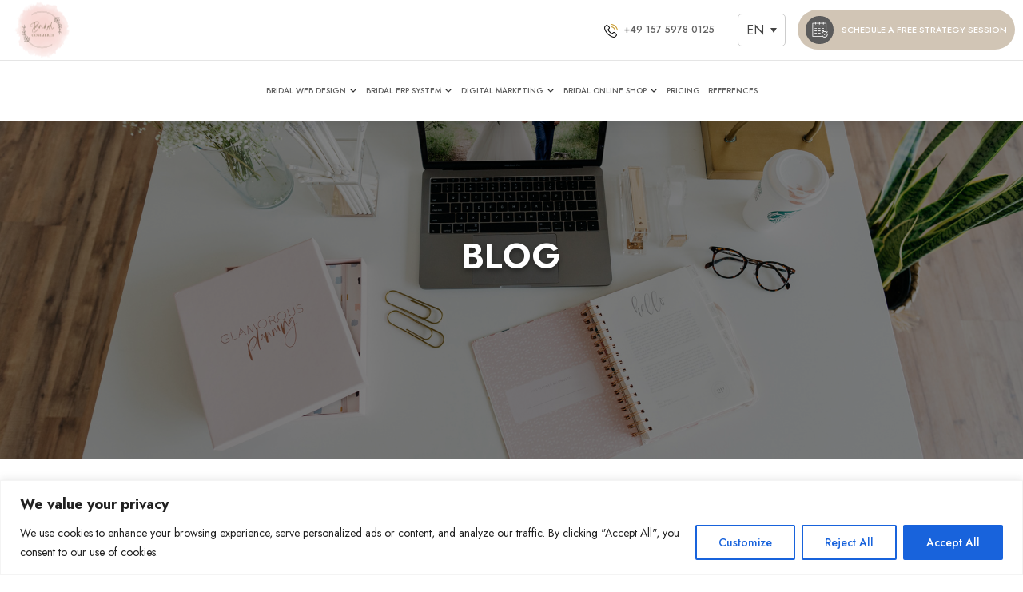

--- FILE ---
content_type: text/html; charset=utf-8
request_url: https://www.google.com/recaptcha/api2/anchor?ar=1&k=6LcrgW4rAAAAAExc3bqXqVlQn4OZdFf7M3G-urBB&co=aHR0cHM6Ly9icmlkYWxjb21tZXJjZS5jb206NDQz&hl=en&v=PoyoqOPhxBO7pBk68S4YbpHZ&size=invisible&anchor-ms=20000&execute-ms=30000&cb=hz2up4ij6mn4
body_size: 48564
content:
<!DOCTYPE HTML><html dir="ltr" lang="en"><head><meta http-equiv="Content-Type" content="text/html; charset=UTF-8">
<meta http-equiv="X-UA-Compatible" content="IE=edge">
<title>reCAPTCHA</title>
<style type="text/css">
/* cyrillic-ext */
@font-face {
  font-family: 'Roboto';
  font-style: normal;
  font-weight: 400;
  font-stretch: 100%;
  src: url(//fonts.gstatic.com/s/roboto/v48/KFO7CnqEu92Fr1ME7kSn66aGLdTylUAMa3GUBHMdazTgWw.woff2) format('woff2');
  unicode-range: U+0460-052F, U+1C80-1C8A, U+20B4, U+2DE0-2DFF, U+A640-A69F, U+FE2E-FE2F;
}
/* cyrillic */
@font-face {
  font-family: 'Roboto';
  font-style: normal;
  font-weight: 400;
  font-stretch: 100%;
  src: url(//fonts.gstatic.com/s/roboto/v48/KFO7CnqEu92Fr1ME7kSn66aGLdTylUAMa3iUBHMdazTgWw.woff2) format('woff2');
  unicode-range: U+0301, U+0400-045F, U+0490-0491, U+04B0-04B1, U+2116;
}
/* greek-ext */
@font-face {
  font-family: 'Roboto';
  font-style: normal;
  font-weight: 400;
  font-stretch: 100%;
  src: url(//fonts.gstatic.com/s/roboto/v48/KFO7CnqEu92Fr1ME7kSn66aGLdTylUAMa3CUBHMdazTgWw.woff2) format('woff2');
  unicode-range: U+1F00-1FFF;
}
/* greek */
@font-face {
  font-family: 'Roboto';
  font-style: normal;
  font-weight: 400;
  font-stretch: 100%;
  src: url(//fonts.gstatic.com/s/roboto/v48/KFO7CnqEu92Fr1ME7kSn66aGLdTylUAMa3-UBHMdazTgWw.woff2) format('woff2');
  unicode-range: U+0370-0377, U+037A-037F, U+0384-038A, U+038C, U+038E-03A1, U+03A3-03FF;
}
/* math */
@font-face {
  font-family: 'Roboto';
  font-style: normal;
  font-weight: 400;
  font-stretch: 100%;
  src: url(//fonts.gstatic.com/s/roboto/v48/KFO7CnqEu92Fr1ME7kSn66aGLdTylUAMawCUBHMdazTgWw.woff2) format('woff2');
  unicode-range: U+0302-0303, U+0305, U+0307-0308, U+0310, U+0312, U+0315, U+031A, U+0326-0327, U+032C, U+032F-0330, U+0332-0333, U+0338, U+033A, U+0346, U+034D, U+0391-03A1, U+03A3-03A9, U+03B1-03C9, U+03D1, U+03D5-03D6, U+03F0-03F1, U+03F4-03F5, U+2016-2017, U+2034-2038, U+203C, U+2040, U+2043, U+2047, U+2050, U+2057, U+205F, U+2070-2071, U+2074-208E, U+2090-209C, U+20D0-20DC, U+20E1, U+20E5-20EF, U+2100-2112, U+2114-2115, U+2117-2121, U+2123-214F, U+2190, U+2192, U+2194-21AE, U+21B0-21E5, U+21F1-21F2, U+21F4-2211, U+2213-2214, U+2216-22FF, U+2308-230B, U+2310, U+2319, U+231C-2321, U+2336-237A, U+237C, U+2395, U+239B-23B7, U+23D0, U+23DC-23E1, U+2474-2475, U+25AF, U+25B3, U+25B7, U+25BD, U+25C1, U+25CA, U+25CC, U+25FB, U+266D-266F, U+27C0-27FF, U+2900-2AFF, U+2B0E-2B11, U+2B30-2B4C, U+2BFE, U+3030, U+FF5B, U+FF5D, U+1D400-1D7FF, U+1EE00-1EEFF;
}
/* symbols */
@font-face {
  font-family: 'Roboto';
  font-style: normal;
  font-weight: 400;
  font-stretch: 100%;
  src: url(//fonts.gstatic.com/s/roboto/v48/KFO7CnqEu92Fr1ME7kSn66aGLdTylUAMaxKUBHMdazTgWw.woff2) format('woff2');
  unicode-range: U+0001-000C, U+000E-001F, U+007F-009F, U+20DD-20E0, U+20E2-20E4, U+2150-218F, U+2190, U+2192, U+2194-2199, U+21AF, U+21E6-21F0, U+21F3, U+2218-2219, U+2299, U+22C4-22C6, U+2300-243F, U+2440-244A, U+2460-24FF, U+25A0-27BF, U+2800-28FF, U+2921-2922, U+2981, U+29BF, U+29EB, U+2B00-2BFF, U+4DC0-4DFF, U+FFF9-FFFB, U+10140-1018E, U+10190-1019C, U+101A0, U+101D0-101FD, U+102E0-102FB, U+10E60-10E7E, U+1D2C0-1D2D3, U+1D2E0-1D37F, U+1F000-1F0FF, U+1F100-1F1AD, U+1F1E6-1F1FF, U+1F30D-1F30F, U+1F315, U+1F31C, U+1F31E, U+1F320-1F32C, U+1F336, U+1F378, U+1F37D, U+1F382, U+1F393-1F39F, U+1F3A7-1F3A8, U+1F3AC-1F3AF, U+1F3C2, U+1F3C4-1F3C6, U+1F3CA-1F3CE, U+1F3D4-1F3E0, U+1F3ED, U+1F3F1-1F3F3, U+1F3F5-1F3F7, U+1F408, U+1F415, U+1F41F, U+1F426, U+1F43F, U+1F441-1F442, U+1F444, U+1F446-1F449, U+1F44C-1F44E, U+1F453, U+1F46A, U+1F47D, U+1F4A3, U+1F4B0, U+1F4B3, U+1F4B9, U+1F4BB, U+1F4BF, U+1F4C8-1F4CB, U+1F4D6, U+1F4DA, U+1F4DF, U+1F4E3-1F4E6, U+1F4EA-1F4ED, U+1F4F7, U+1F4F9-1F4FB, U+1F4FD-1F4FE, U+1F503, U+1F507-1F50B, U+1F50D, U+1F512-1F513, U+1F53E-1F54A, U+1F54F-1F5FA, U+1F610, U+1F650-1F67F, U+1F687, U+1F68D, U+1F691, U+1F694, U+1F698, U+1F6AD, U+1F6B2, U+1F6B9-1F6BA, U+1F6BC, U+1F6C6-1F6CF, U+1F6D3-1F6D7, U+1F6E0-1F6EA, U+1F6F0-1F6F3, U+1F6F7-1F6FC, U+1F700-1F7FF, U+1F800-1F80B, U+1F810-1F847, U+1F850-1F859, U+1F860-1F887, U+1F890-1F8AD, U+1F8B0-1F8BB, U+1F8C0-1F8C1, U+1F900-1F90B, U+1F93B, U+1F946, U+1F984, U+1F996, U+1F9E9, U+1FA00-1FA6F, U+1FA70-1FA7C, U+1FA80-1FA89, U+1FA8F-1FAC6, U+1FACE-1FADC, U+1FADF-1FAE9, U+1FAF0-1FAF8, U+1FB00-1FBFF;
}
/* vietnamese */
@font-face {
  font-family: 'Roboto';
  font-style: normal;
  font-weight: 400;
  font-stretch: 100%;
  src: url(//fonts.gstatic.com/s/roboto/v48/KFO7CnqEu92Fr1ME7kSn66aGLdTylUAMa3OUBHMdazTgWw.woff2) format('woff2');
  unicode-range: U+0102-0103, U+0110-0111, U+0128-0129, U+0168-0169, U+01A0-01A1, U+01AF-01B0, U+0300-0301, U+0303-0304, U+0308-0309, U+0323, U+0329, U+1EA0-1EF9, U+20AB;
}
/* latin-ext */
@font-face {
  font-family: 'Roboto';
  font-style: normal;
  font-weight: 400;
  font-stretch: 100%;
  src: url(//fonts.gstatic.com/s/roboto/v48/KFO7CnqEu92Fr1ME7kSn66aGLdTylUAMa3KUBHMdazTgWw.woff2) format('woff2');
  unicode-range: U+0100-02BA, U+02BD-02C5, U+02C7-02CC, U+02CE-02D7, U+02DD-02FF, U+0304, U+0308, U+0329, U+1D00-1DBF, U+1E00-1E9F, U+1EF2-1EFF, U+2020, U+20A0-20AB, U+20AD-20C0, U+2113, U+2C60-2C7F, U+A720-A7FF;
}
/* latin */
@font-face {
  font-family: 'Roboto';
  font-style: normal;
  font-weight: 400;
  font-stretch: 100%;
  src: url(//fonts.gstatic.com/s/roboto/v48/KFO7CnqEu92Fr1ME7kSn66aGLdTylUAMa3yUBHMdazQ.woff2) format('woff2');
  unicode-range: U+0000-00FF, U+0131, U+0152-0153, U+02BB-02BC, U+02C6, U+02DA, U+02DC, U+0304, U+0308, U+0329, U+2000-206F, U+20AC, U+2122, U+2191, U+2193, U+2212, U+2215, U+FEFF, U+FFFD;
}
/* cyrillic-ext */
@font-face {
  font-family: 'Roboto';
  font-style: normal;
  font-weight: 500;
  font-stretch: 100%;
  src: url(//fonts.gstatic.com/s/roboto/v48/KFO7CnqEu92Fr1ME7kSn66aGLdTylUAMa3GUBHMdazTgWw.woff2) format('woff2');
  unicode-range: U+0460-052F, U+1C80-1C8A, U+20B4, U+2DE0-2DFF, U+A640-A69F, U+FE2E-FE2F;
}
/* cyrillic */
@font-face {
  font-family: 'Roboto';
  font-style: normal;
  font-weight: 500;
  font-stretch: 100%;
  src: url(//fonts.gstatic.com/s/roboto/v48/KFO7CnqEu92Fr1ME7kSn66aGLdTylUAMa3iUBHMdazTgWw.woff2) format('woff2');
  unicode-range: U+0301, U+0400-045F, U+0490-0491, U+04B0-04B1, U+2116;
}
/* greek-ext */
@font-face {
  font-family: 'Roboto';
  font-style: normal;
  font-weight: 500;
  font-stretch: 100%;
  src: url(//fonts.gstatic.com/s/roboto/v48/KFO7CnqEu92Fr1ME7kSn66aGLdTylUAMa3CUBHMdazTgWw.woff2) format('woff2');
  unicode-range: U+1F00-1FFF;
}
/* greek */
@font-face {
  font-family: 'Roboto';
  font-style: normal;
  font-weight: 500;
  font-stretch: 100%;
  src: url(//fonts.gstatic.com/s/roboto/v48/KFO7CnqEu92Fr1ME7kSn66aGLdTylUAMa3-UBHMdazTgWw.woff2) format('woff2');
  unicode-range: U+0370-0377, U+037A-037F, U+0384-038A, U+038C, U+038E-03A1, U+03A3-03FF;
}
/* math */
@font-face {
  font-family: 'Roboto';
  font-style: normal;
  font-weight: 500;
  font-stretch: 100%;
  src: url(//fonts.gstatic.com/s/roboto/v48/KFO7CnqEu92Fr1ME7kSn66aGLdTylUAMawCUBHMdazTgWw.woff2) format('woff2');
  unicode-range: U+0302-0303, U+0305, U+0307-0308, U+0310, U+0312, U+0315, U+031A, U+0326-0327, U+032C, U+032F-0330, U+0332-0333, U+0338, U+033A, U+0346, U+034D, U+0391-03A1, U+03A3-03A9, U+03B1-03C9, U+03D1, U+03D5-03D6, U+03F0-03F1, U+03F4-03F5, U+2016-2017, U+2034-2038, U+203C, U+2040, U+2043, U+2047, U+2050, U+2057, U+205F, U+2070-2071, U+2074-208E, U+2090-209C, U+20D0-20DC, U+20E1, U+20E5-20EF, U+2100-2112, U+2114-2115, U+2117-2121, U+2123-214F, U+2190, U+2192, U+2194-21AE, U+21B0-21E5, U+21F1-21F2, U+21F4-2211, U+2213-2214, U+2216-22FF, U+2308-230B, U+2310, U+2319, U+231C-2321, U+2336-237A, U+237C, U+2395, U+239B-23B7, U+23D0, U+23DC-23E1, U+2474-2475, U+25AF, U+25B3, U+25B7, U+25BD, U+25C1, U+25CA, U+25CC, U+25FB, U+266D-266F, U+27C0-27FF, U+2900-2AFF, U+2B0E-2B11, U+2B30-2B4C, U+2BFE, U+3030, U+FF5B, U+FF5D, U+1D400-1D7FF, U+1EE00-1EEFF;
}
/* symbols */
@font-face {
  font-family: 'Roboto';
  font-style: normal;
  font-weight: 500;
  font-stretch: 100%;
  src: url(//fonts.gstatic.com/s/roboto/v48/KFO7CnqEu92Fr1ME7kSn66aGLdTylUAMaxKUBHMdazTgWw.woff2) format('woff2');
  unicode-range: U+0001-000C, U+000E-001F, U+007F-009F, U+20DD-20E0, U+20E2-20E4, U+2150-218F, U+2190, U+2192, U+2194-2199, U+21AF, U+21E6-21F0, U+21F3, U+2218-2219, U+2299, U+22C4-22C6, U+2300-243F, U+2440-244A, U+2460-24FF, U+25A0-27BF, U+2800-28FF, U+2921-2922, U+2981, U+29BF, U+29EB, U+2B00-2BFF, U+4DC0-4DFF, U+FFF9-FFFB, U+10140-1018E, U+10190-1019C, U+101A0, U+101D0-101FD, U+102E0-102FB, U+10E60-10E7E, U+1D2C0-1D2D3, U+1D2E0-1D37F, U+1F000-1F0FF, U+1F100-1F1AD, U+1F1E6-1F1FF, U+1F30D-1F30F, U+1F315, U+1F31C, U+1F31E, U+1F320-1F32C, U+1F336, U+1F378, U+1F37D, U+1F382, U+1F393-1F39F, U+1F3A7-1F3A8, U+1F3AC-1F3AF, U+1F3C2, U+1F3C4-1F3C6, U+1F3CA-1F3CE, U+1F3D4-1F3E0, U+1F3ED, U+1F3F1-1F3F3, U+1F3F5-1F3F7, U+1F408, U+1F415, U+1F41F, U+1F426, U+1F43F, U+1F441-1F442, U+1F444, U+1F446-1F449, U+1F44C-1F44E, U+1F453, U+1F46A, U+1F47D, U+1F4A3, U+1F4B0, U+1F4B3, U+1F4B9, U+1F4BB, U+1F4BF, U+1F4C8-1F4CB, U+1F4D6, U+1F4DA, U+1F4DF, U+1F4E3-1F4E6, U+1F4EA-1F4ED, U+1F4F7, U+1F4F9-1F4FB, U+1F4FD-1F4FE, U+1F503, U+1F507-1F50B, U+1F50D, U+1F512-1F513, U+1F53E-1F54A, U+1F54F-1F5FA, U+1F610, U+1F650-1F67F, U+1F687, U+1F68D, U+1F691, U+1F694, U+1F698, U+1F6AD, U+1F6B2, U+1F6B9-1F6BA, U+1F6BC, U+1F6C6-1F6CF, U+1F6D3-1F6D7, U+1F6E0-1F6EA, U+1F6F0-1F6F3, U+1F6F7-1F6FC, U+1F700-1F7FF, U+1F800-1F80B, U+1F810-1F847, U+1F850-1F859, U+1F860-1F887, U+1F890-1F8AD, U+1F8B0-1F8BB, U+1F8C0-1F8C1, U+1F900-1F90B, U+1F93B, U+1F946, U+1F984, U+1F996, U+1F9E9, U+1FA00-1FA6F, U+1FA70-1FA7C, U+1FA80-1FA89, U+1FA8F-1FAC6, U+1FACE-1FADC, U+1FADF-1FAE9, U+1FAF0-1FAF8, U+1FB00-1FBFF;
}
/* vietnamese */
@font-face {
  font-family: 'Roboto';
  font-style: normal;
  font-weight: 500;
  font-stretch: 100%;
  src: url(//fonts.gstatic.com/s/roboto/v48/KFO7CnqEu92Fr1ME7kSn66aGLdTylUAMa3OUBHMdazTgWw.woff2) format('woff2');
  unicode-range: U+0102-0103, U+0110-0111, U+0128-0129, U+0168-0169, U+01A0-01A1, U+01AF-01B0, U+0300-0301, U+0303-0304, U+0308-0309, U+0323, U+0329, U+1EA0-1EF9, U+20AB;
}
/* latin-ext */
@font-face {
  font-family: 'Roboto';
  font-style: normal;
  font-weight: 500;
  font-stretch: 100%;
  src: url(//fonts.gstatic.com/s/roboto/v48/KFO7CnqEu92Fr1ME7kSn66aGLdTylUAMa3KUBHMdazTgWw.woff2) format('woff2');
  unicode-range: U+0100-02BA, U+02BD-02C5, U+02C7-02CC, U+02CE-02D7, U+02DD-02FF, U+0304, U+0308, U+0329, U+1D00-1DBF, U+1E00-1E9F, U+1EF2-1EFF, U+2020, U+20A0-20AB, U+20AD-20C0, U+2113, U+2C60-2C7F, U+A720-A7FF;
}
/* latin */
@font-face {
  font-family: 'Roboto';
  font-style: normal;
  font-weight: 500;
  font-stretch: 100%;
  src: url(//fonts.gstatic.com/s/roboto/v48/KFO7CnqEu92Fr1ME7kSn66aGLdTylUAMa3yUBHMdazQ.woff2) format('woff2');
  unicode-range: U+0000-00FF, U+0131, U+0152-0153, U+02BB-02BC, U+02C6, U+02DA, U+02DC, U+0304, U+0308, U+0329, U+2000-206F, U+20AC, U+2122, U+2191, U+2193, U+2212, U+2215, U+FEFF, U+FFFD;
}
/* cyrillic-ext */
@font-face {
  font-family: 'Roboto';
  font-style: normal;
  font-weight: 900;
  font-stretch: 100%;
  src: url(//fonts.gstatic.com/s/roboto/v48/KFO7CnqEu92Fr1ME7kSn66aGLdTylUAMa3GUBHMdazTgWw.woff2) format('woff2');
  unicode-range: U+0460-052F, U+1C80-1C8A, U+20B4, U+2DE0-2DFF, U+A640-A69F, U+FE2E-FE2F;
}
/* cyrillic */
@font-face {
  font-family: 'Roboto';
  font-style: normal;
  font-weight: 900;
  font-stretch: 100%;
  src: url(//fonts.gstatic.com/s/roboto/v48/KFO7CnqEu92Fr1ME7kSn66aGLdTylUAMa3iUBHMdazTgWw.woff2) format('woff2');
  unicode-range: U+0301, U+0400-045F, U+0490-0491, U+04B0-04B1, U+2116;
}
/* greek-ext */
@font-face {
  font-family: 'Roboto';
  font-style: normal;
  font-weight: 900;
  font-stretch: 100%;
  src: url(//fonts.gstatic.com/s/roboto/v48/KFO7CnqEu92Fr1ME7kSn66aGLdTylUAMa3CUBHMdazTgWw.woff2) format('woff2');
  unicode-range: U+1F00-1FFF;
}
/* greek */
@font-face {
  font-family: 'Roboto';
  font-style: normal;
  font-weight: 900;
  font-stretch: 100%;
  src: url(//fonts.gstatic.com/s/roboto/v48/KFO7CnqEu92Fr1ME7kSn66aGLdTylUAMa3-UBHMdazTgWw.woff2) format('woff2');
  unicode-range: U+0370-0377, U+037A-037F, U+0384-038A, U+038C, U+038E-03A1, U+03A3-03FF;
}
/* math */
@font-face {
  font-family: 'Roboto';
  font-style: normal;
  font-weight: 900;
  font-stretch: 100%;
  src: url(//fonts.gstatic.com/s/roboto/v48/KFO7CnqEu92Fr1ME7kSn66aGLdTylUAMawCUBHMdazTgWw.woff2) format('woff2');
  unicode-range: U+0302-0303, U+0305, U+0307-0308, U+0310, U+0312, U+0315, U+031A, U+0326-0327, U+032C, U+032F-0330, U+0332-0333, U+0338, U+033A, U+0346, U+034D, U+0391-03A1, U+03A3-03A9, U+03B1-03C9, U+03D1, U+03D5-03D6, U+03F0-03F1, U+03F4-03F5, U+2016-2017, U+2034-2038, U+203C, U+2040, U+2043, U+2047, U+2050, U+2057, U+205F, U+2070-2071, U+2074-208E, U+2090-209C, U+20D0-20DC, U+20E1, U+20E5-20EF, U+2100-2112, U+2114-2115, U+2117-2121, U+2123-214F, U+2190, U+2192, U+2194-21AE, U+21B0-21E5, U+21F1-21F2, U+21F4-2211, U+2213-2214, U+2216-22FF, U+2308-230B, U+2310, U+2319, U+231C-2321, U+2336-237A, U+237C, U+2395, U+239B-23B7, U+23D0, U+23DC-23E1, U+2474-2475, U+25AF, U+25B3, U+25B7, U+25BD, U+25C1, U+25CA, U+25CC, U+25FB, U+266D-266F, U+27C0-27FF, U+2900-2AFF, U+2B0E-2B11, U+2B30-2B4C, U+2BFE, U+3030, U+FF5B, U+FF5D, U+1D400-1D7FF, U+1EE00-1EEFF;
}
/* symbols */
@font-face {
  font-family: 'Roboto';
  font-style: normal;
  font-weight: 900;
  font-stretch: 100%;
  src: url(//fonts.gstatic.com/s/roboto/v48/KFO7CnqEu92Fr1ME7kSn66aGLdTylUAMaxKUBHMdazTgWw.woff2) format('woff2');
  unicode-range: U+0001-000C, U+000E-001F, U+007F-009F, U+20DD-20E0, U+20E2-20E4, U+2150-218F, U+2190, U+2192, U+2194-2199, U+21AF, U+21E6-21F0, U+21F3, U+2218-2219, U+2299, U+22C4-22C6, U+2300-243F, U+2440-244A, U+2460-24FF, U+25A0-27BF, U+2800-28FF, U+2921-2922, U+2981, U+29BF, U+29EB, U+2B00-2BFF, U+4DC0-4DFF, U+FFF9-FFFB, U+10140-1018E, U+10190-1019C, U+101A0, U+101D0-101FD, U+102E0-102FB, U+10E60-10E7E, U+1D2C0-1D2D3, U+1D2E0-1D37F, U+1F000-1F0FF, U+1F100-1F1AD, U+1F1E6-1F1FF, U+1F30D-1F30F, U+1F315, U+1F31C, U+1F31E, U+1F320-1F32C, U+1F336, U+1F378, U+1F37D, U+1F382, U+1F393-1F39F, U+1F3A7-1F3A8, U+1F3AC-1F3AF, U+1F3C2, U+1F3C4-1F3C6, U+1F3CA-1F3CE, U+1F3D4-1F3E0, U+1F3ED, U+1F3F1-1F3F3, U+1F3F5-1F3F7, U+1F408, U+1F415, U+1F41F, U+1F426, U+1F43F, U+1F441-1F442, U+1F444, U+1F446-1F449, U+1F44C-1F44E, U+1F453, U+1F46A, U+1F47D, U+1F4A3, U+1F4B0, U+1F4B3, U+1F4B9, U+1F4BB, U+1F4BF, U+1F4C8-1F4CB, U+1F4D6, U+1F4DA, U+1F4DF, U+1F4E3-1F4E6, U+1F4EA-1F4ED, U+1F4F7, U+1F4F9-1F4FB, U+1F4FD-1F4FE, U+1F503, U+1F507-1F50B, U+1F50D, U+1F512-1F513, U+1F53E-1F54A, U+1F54F-1F5FA, U+1F610, U+1F650-1F67F, U+1F687, U+1F68D, U+1F691, U+1F694, U+1F698, U+1F6AD, U+1F6B2, U+1F6B9-1F6BA, U+1F6BC, U+1F6C6-1F6CF, U+1F6D3-1F6D7, U+1F6E0-1F6EA, U+1F6F0-1F6F3, U+1F6F7-1F6FC, U+1F700-1F7FF, U+1F800-1F80B, U+1F810-1F847, U+1F850-1F859, U+1F860-1F887, U+1F890-1F8AD, U+1F8B0-1F8BB, U+1F8C0-1F8C1, U+1F900-1F90B, U+1F93B, U+1F946, U+1F984, U+1F996, U+1F9E9, U+1FA00-1FA6F, U+1FA70-1FA7C, U+1FA80-1FA89, U+1FA8F-1FAC6, U+1FACE-1FADC, U+1FADF-1FAE9, U+1FAF0-1FAF8, U+1FB00-1FBFF;
}
/* vietnamese */
@font-face {
  font-family: 'Roboto';
  font-style: normal;
  font-weight: 900;
  font-stretch: 100%;
  src: url(//fonts.gstatic.com/s/roboto/v48/KFO7CnqEu92Fr1ME7kSn66aGLdTylUAMa3OUBHMdazTgWw.woff2) format('woff2');
  unicode-range: U+0102-0103, U+0110-0111, U+0128-0129, U+0168-0169, U+01A0-01A1, U+01AF-01B0, U+0300-0301, U+0303-0304, U+0308-0309, U+0323, U+0329, U+1EA0-1EF9, U+20AB;
}
/* latin-ext */
@font-face {
  font-family: 'Roboto';
  font-style: normal;
  font-weight: 900;
  font-stretch: 100%;
  src: url(//fonts.gstatic.com/s/roboto/v48/KFO7CnqEu92Fr1ME7kSn66aGLdTylUAMa3KUBHMdazTgWw.woff2) format('woff2');
  unicode-range: U+0100-02BA, U+02BD-02C5, U+02C7-02CC, U+02CE-02D7, U+02DD-02FF, U+0304, U+0308, U+0329, U+1D00-1DBF, U+1E00-1E9F, U+1EF2-1EFF, U+2020, U+20A0-20AB, U+20AD-20C0, U+2113, U+2C60-2C7F, U+A720-A7FF;
}
/* latin */
@font-face {
  font-family: 'Roboto';
  font-style: normal;
  font-weight: 900;
  font-stretch: 100%;
  src: url(//fonts.gstatic.com/s/roboto/v48/KFO7CnqEu92Fr1ME7kSn66aGLdTylUAMa3yUBHMdazQ.woff2) format('woff2');
  unicode-range: U+0000-00FF, U+0131, U+0152-0153, U+02BB-02BC, U+02C6, U+02DA, U+02DC, U+0304, U+0308, U+0329, U+2000-206F, U+20AC, U+2122, U+2191, U+2193, U+2212, U+2215, U+FEFF, U+FFFD;
}

</style>
<link rel="stylesheet" type="text/css" href="https://www.gstatic.com/recaptcha/releases/PoyoqOPhxBO7pBk68S4YbpHZ/styles__ltr.css">
<script nonce="8vkBxB2llm6teUqMk1wB3g" type="text/javascript">window['__recaptcha_api'] = 'https://www.google.com/recaptcha/api2/';</script>
<script type="text/javascript" src="https://www.gstatic.com/recaptcha/releases/PoyoqOPhxBO7pBk68S4YbpHZ/recaptcha__en.js" nonce="8vkBxB2llm6teUqMk1wB3g">
      
    </script></head>
<body><div id="rc-anchor-alert" class="rc-anchor-alert"></div>
<input type="hidden" id="recaptcha-token" value="[base64]">
<script type="text/javascript" nonce="8vkBxB2llm6teUqMk1wB3g">
      recaptcha.anchor.Main.init("[\x22ainput\x22,[\x22bgdata\x22,\x22\x22,\[base64]/[base64]/UltIKytdPWE6KGE8MjA0OD9SW0grK109YT4+NnwxOTI6KChhJjY0NTEyKT09NTUyOTYmJnErMTxoLmxlbmd0aCYmKGguY2hhckNvZGVBdChxKzEpJjY0NTEyKT09NTYzMjA/[base64]/MjU1OlI/[base64]/[base64]/[base64]/[base64]/[base64]/[base64]/[base64]/[base64]/[base64]/[base64]\x22,\[base64]\\u003d\\u003d\x22,\x22woLCtGTDj8KnA8OxfcOPW8O1wqvCicKYX8O6wqzCjsOMaMOJw6DDgMKLLjrDkSXDmHnDlxp3dhUUwrDDvTPCtMOww6DCr8OlwohLKsKDwot2Dzh/wqdpw5RhwrrDh1QpwojCixk3JcOnwp7Cn8KZcVzCt8OWMMOKJsKJKBkYfHPCosKIfcKcwoptw6XCig00wp4tw53CpsK0VW1qei8KwobDsxvCt2jCikvDjMOhHcKlw6LDpDzDjsKQexLDiRRBw4gnScKvwqPDgcOJB8OYwr/[base64]/CiwHDmR4QwrM8wrXDoCnClDl5VcOrw7jDlW/DoMKUPxnCgy1RwqbDnsOTwrdnwqU4V8OxwpfDnsOPHn9dSCPCji0zwoIBwpRTH8KNw4PDmMO8w6MIw4o+QSgoc1jCgcKMMwDDj8OAdcKCXQjCkcKPw4bDk8O+K8OBwpQUUQYawoHDuMOMemnCv8O0w6LCncOswpY0G8KSaHgrO0x+HMOeesKuQ8OKVhrCgQ/DqMOuw5lYSQfDs8Obw5vDmwJBWcO7wrlOw6Jxw6MBwrfCtFEWTRnDkFTDo8O6QcOiwolLwrDDuMO6wq3DkcONAF56Wn/DhWI9wp3DrxU4KcOIC8Kxw6XDvsOFwqfDl8K6wrkpdcOcwrzCo8Kcf8K/[base64]/ChcKVPMOvw7PCgsKPw41IAXLCsMKnw4VRw5nDicOVScOcWMK8wqjDuMONwrs3YsODT8K8b8Ovwookw7NEWUhfUz/CmMKjGGrDiMOew5RPw4vDgsOeZ2zDvGdpwpvDtix4C1U3GsKTTMKta1Vuw4jDhFgQw5HCriBkFsKld1TDgMOBwrAKwqx5wrIbw4vCtsKJwp/DlUzDj2w9w5p4YMOuYU/CpMOAH8OiKTjCnDkgw5jCuVnCrcOBw4nCm1tkNivCmsK7w5NULMK/[base64]/[base64]/w7UkKSnCusKhwpdNw7LDpx8tw64cTy5vUFDCq31iwrrDi8KmZsKdeMOtdwDDtMOkw6XCs8K9w7xfw5tnNwTDpzzDoy4iwrjCjjx7ImrDrQB7d0Rrw4PDgMKww61xw4PCi8OqVMOoFsKjJsKLO1VewrnDnj/CqgLDhQHComLCg8KgPMOmTXcbLW1PKsO0w4daw4BGW8KiwovDnDUjQxVYw7jCsz8zZXXClzM/wqXCoREEEcKSM8K2woPDrlNWwpkYwpLChMOuwqzCoToLwqNEw7V9wrbCoRlAw7Y6AwY4woAqDsOrw6nDrVE9wr4jOsO/[base64]/[base64]/[base64]/wqA8wo5jLEfCqMKDw4sswpDDvC/CqF5SPk7DjcOlKBxxwqIlwqFRSjvDgBjDncKZw7s7w7nDqmoGw4EUwq9oPiPCocKHwq8HwpxIw5RVw5R/[base64]/Ds8OhWcK1XXgUAcOCI8KAw63DmjbDvcOMwpctw4Rve1xDw4/CvjATbcOGwrI3wqDCpMK2LBIdw6jDsShjwpfDtz5fJTfClXnDvMOyZlxTwq7DksKow6RswoDDpn/[base64]/ClsOZQksRasK4O8KCTCrDmsKzDGhFw4kiHsKkVcK3JnZ4NsOBw6XCl1c1wp8mwqDCkFfCnxPClxRMf2zCh8Ouwr/Cj8K/dFzCusKoR1EvO0N4w4zCscKAOMKpKRTDrcOhJS8aXHsYwrokU8K+wrbCp8Oxwr1hUcOGNk88wrfCiXh8XsK0w7fColQnSyltw7TDhMO7EcOrw6/Dpzd1BsOFHlPDtk3CjE4bw4wHEcOqfsOGw4zClgLDqlUyOcOxwq9Hb8OJw6fDuMKUwqtnNkEowo3CrMKXew5sFyDCgg0nT8ONbMKOCXZRw6jDkw/DpsKqUcOPQsOpBcOoF8KwJcOKwpVvwr5dAyXDiBo5Nj3DjDTDuC4BwpMpLi1seAI9Ni/CnsKDbcOdLsKbw5/Dsw/CiTvDvsOmw5zDhH5kw5LCnsKhw6gGOcOERsOQwrLDr23CtFfChjoJfsO2YVTDuAkrGMK1wqtFw59wXMKcZhw/w7jCmRYvT14Aw5HDqsKWJhfCosOfwp3DicOgw7ABQXo6wpTCrMKQw7RyA8KLw4TDh8KbAcKlw5/Co8KWwpvCtA8SHMKkwr55w4RNMcK9wrHDhMKqai/[base64]/Dk8OAJ05dwojDp8KPJMKYNMKZwrPChcOPw4NvS20lc8O3UzFbF2EFwrnCnsK0fEtGRF9XOMOnwrxpw6tuw7Z0wqNlw4/DqEASLcO1w70lcMO9wojCgiYmw4PDsVrCmsKgRBXCusOJSxYcwrMtw5NQwpcYUcKzIsOJegfDssOvFcKBAjQxAcK2wqA3w48GKsOYSCcuwrnCiTEJLcKJcU3Dvk/CvcKIw7fCkiRYJsOAN8KbCjHDmcOCCy7ClcOVcUnDksKVGF3ClcKbCy7CkljCnSbCjy3Dv0/DvSEXwrLCmMOxa8KcwqdhwpZOw4XCh8KpTSZ1FQ9xwqXDpsK4w6w5wo7CukLCnj4rHxnCj8KdXTvDosKSCB3DhMKbRk3DlDXDs8KVPR3ClgvDhMKewp0gdsOuW1dvw58Qwo7Cn8KCwpRbNAMsw5/DiMKrC8Owwr/[base64]/wqHDvW4JY8OhKsK6D14iw4JQCB3Dg8KrOcK0w7IWZcK9AXnDj27DscK4wozCvcOkwrdqB8KjUMK6wr7DjcKcw6tAw47DphjCmMKTwqEpbgRNJwgkwrTCq8ODScKeQcKJFT/Cmy7CjsK2w74twrs2FsO/TR08w6zCpMOxH30AaX7CqcORCyTChVJQPsO2FMKpIjYzw5jClsOZwrDDqixfbMOfw4jDkMKWw7xRw7B2wrgsw6PDr8OlB8K/GMOJwqINwpgjXsK3JVNzw7TCsRlDw7jCuxhAwrfDhnTDgwsOwrTDs8Omwpt3ZA/DpsOYw7saJMOYWMK9w4kBJMKZOUgnVlLDpsKTf8KEOsOtPjtZS8K8FcKaWkF1MS3DmcOtw5plHcOIQFNIAW1qw4HCkMOsUDvDuCjDqQrChSTCssKnwr80LcOMwpzClCzDgMOOTQ/DtWcbSiwXSMK4bMKdWyLDlRBYw7IyCCnDp8K5w5TCjMOnfTc9w5rDl2t0SCfCisKRwpzChsOsw4jDpMKhw5/Dm8KmwqhIYHzCrsKMNGZ/NsOsw5Izw7DDl8ORwqHDgEjDi8KBwrHCvMKcwqNebsKGJG3DkMOwcMKaQsOCwqzDnhRXwpRPwp0rTcK/CQzDr8Klw4nClkbDiMOtwrrCtcO2bTAlw43Cv8KXwpbDjFlbwqJ3K8KOw5gBCcO5wq97wph3WE5aUnjDuj9YIHgTw798wp/DuMK3wpfDtgRBwollwr0SGFkxw5HDsMOve8O5Z8KcT8KQdXVAwqJCw7XDjnHDnwHCn3EyDcKXwrtrI8OEwqp4wobDpE3DgEEKwpXDk8Kew5TCi8OYIcOewo7DgMKRwrFpR8KYdDBSw6PDisOQwpfCsHsWChcnHcKRCT/CjcOJbC7DlMK4w4HDo8KnwoLCi8O/VsOsw57DlsOjP8K9QcOTwpQGEQrCqUkfN8Ktw6zDucOresOyVcOnw5MPD1zCg0jDnTJaFgx2KQF9OW1VwqEFw50vwoLCjcKfAcKew4vDs3xoHG8PR8KSNwjDssKww7bDlMKra1nDlcOzcyXDisOdXUTCuR03wo/ClVVjwpHDkwQcLzHCmMKiWnsHcHFNwpDDsnNFBDYnwqJMNMOGwrAKUsKOwoofw4M9VcOEwoLDnl0bwp/DszbChcOtLz3DoMKiJMOPQMKawrbCg8KKM1Urw63DnBZbAcKSw7QjZCDDkTYOw4NCF2Ffw5jCpmVAwqLDisOAS8Ozw77CgzXDuyYtw4XDlhR6diJ/OgLDuSRuVMOiOjrCi8O2wrcSPzZ0wpdawqYYJQjCs8K/UCZvF0RCwo3Cv8OUTQ/CsFLCp34ke8KVdMKZwoVtwrnCuMOiwoTCu8OTw49rLMKKwo4QB8Kfw6zDtHLClsO/w6DCmn5cwrDCiF7CinfCocO4Yw/DlER4wrTCiBU0w63DrsKPw6PChQfCnMOnwpR7w4HDvAvCpcKBM14Tw73DlybCv8Kne8KJOcO1HDrCjnpiWMKVfsOrKRzClsOTw4lkKkrDqFgKVMKFw6PDpsKkA8KiE8OgLsO0w43CjErDmDDDpMKyeMKLwqdUwrPDvxhBSW7DskjCuFx8CWV/wrnCmVrCiMOIchvCuMKJPcKrdMKnMkfCi8Kbw6fDrsK4ImTDlHnDincYw6HCv8KWw4DCuMKcwrhUYQXCpcKgwpRoM8Oqw4/DuQ/CpMOIwqLDgVUrdcKLwpY9N8O7wr3CqGFfLn3DhRQWw7fDlsK2w6ghUW/CtlRwwqTCu3cHe1jDgns0RcOOwrc4B8OUd3N4w7jCh8Kqw5vDocObw6HDhVjDicOLwpLCrGPDucOHw4HCuMOnw4dGHhjDrMKuw7fClsOPZhNnATHCgcKew58wWcK3ZMOyw4oWYMKzw6c/wqvCocO7wonDssKHwpTCg17Cly3CsFjDiMOTe8KsQ8OpX8OYwpHDpsOpIE3Cplhwwr4lwokDw6fCk8KDwoV0wr/CrygMcX4Hw6Qaw6TDiS7Cv29zwofCvi02CWzDl3t0woHCmxbDkcOPb2BOHcOWwqvCgcKiw6YjHsOew6/CiR/DrjzDgngKw6VhR1o5w7hHwoUpw7QvHMKaax/DrcOOB1HDj3bCrTLDvcK+FH8Yw5HCocOjTxHDtMKEX8KzwrwJX8Oaw64/[base64]/DlsOMwpYtecKrwqnDohsxaMOLVsKfwo/CpMKsOwHDssOpQcK4wrDCjS/CkgnDosOJCAEBw7rDpcOQeX5Pw4FzwpwoHsObw7FTM8KWwq7DjDXCnRUyH8Kfwr7CpiFRw5LCryFkw69Iw68zw64aEVvClTHCgULDl8OvQMOqDcKSwp7ClsKzwpE7wo7Do8KaK8OTw5p1w5pPQRk+Djs4wpfCpMKoIhfCosKjR8OqGMOcBnDCvMO2wo/[base64]/DlsKlJ8OCG8O9w7HCqsK/w5zDjTDDhX4GYcOeJ27CpcKRw7IVw5PCtMKOwofDpD1Fw79DwpfDrBzCmD1dFnRyMcO3wpvDtcOxKMOSOMO6EcKNSQQEAgFxXsOuwq1FGQ7Dk8KMwp7CtkMJw6HCgVdoDsO/[base64]/RHAXwr8qOgTCgsKQw69+wowUcjXDlFtmwpExw4LDq3DDpcKew5hKMAHDiTrCgcKALsKdw7BqwrxGCsOHw5HDmWPDuRnCssKLP8O4F23CnB91JsOZPSYmw6rCjMO6fiPDu8K/w7dgeHHDoMKzw7jCmMOhw75xQV3CuzfDm8KwLCwTDsKZRsOnw7nCsMKDMG0PwrsCw7TCqsOFecKOf8O9w7UCbwXDt3kKbcOHw4Rlw6LDqMOPR8KWwr7DvSFBXW/Ds8KDw6fClz7Dm8OnbsONKcOfSDjDqcO3wqDDrMOEwoPCssKCLQ/Djypnwp92MMKxJMO9awvCmQohewMvwovClEowcD9icsKEHcKMw7chwpoxU8KCGW7CjEjDosKNEELDnR46Q8KFwoTCjWnDusK5wrlGVwHDjMOCwrLDqUIGw4fDtw7DjsOYwo/CsC7DiwnDh8Kiw50uMcOuJsOqw5MlSg3ClE1wN8OCwp4Lw7rDq13Cih7DqsOBwq7CiG/DssO6wp/DocKHFiV+UMKkw43ChcO0YUjDo13CisK/YnzClcKfWsOvwrjDtV3DosO0w7LCnzxVw6w6w5HChsONwojCrXF1fi/Dq1zDucKGFMKPIi1uOAYadMK1woV3wpDCo2Ilw6wIwr9BFRdjwr4+Rh7Dh0rDiDxGwrdKw5zCucKlfcOhNAoAwpvCsMOLHl8gwqgQw69YUhLDisOxw5M8esO/wqDDrjRBN8OBwrTDgkFWwq5OW8OGeFfCnG/Cg8Ogw7Nxw5LCtsKPwovCvsK+cl/CisK6w6kVOsOhw6bDnDgLwpoTcTwFwpZSw5nDicOsZg0bw45yw5DDssKGEcKMw7dUw7UOO8KSwpwMwpPDpw98CUVOwrsdw4rDmsKBwobCm1Zcwqpfw7/[base64]/DnjY4UcO8wqzDkBLDuMO2wpgewpJ/FBkdOScNw7HDmsKpw69xNETCvBTCj8OfwrbCjRDDtcO2AXrDjMKyI8KmS8KvwoHCminCvMKLw6PCux3CgcOzw7/Dr8O/w54Sw7Q1SsODVW/[base64]/DkcOTCkllwqlcElMrw4TCn00Qw5EFw7BfUMOmLh5jw6t2J8OVw6RVdsKqwoXCpcOnwooWw5XCvsOKSsKSw5vDtcOUH8O1TcKTwoYvwpjDnCR9FE/CuSsNHDnDosKzwpHDlsOxwobCg8OPwqbDvFEkw5fDmcKSw53DkglOIcO+cykEc2rDhT7DonHCrcKVcMOKeRc6DsOew5tzXcKLacONwpcSPcK3woDDsMK7wog/QzQAJ3YswrfDggpAM8KKY1/Dp8OsQXLDryPDh8Oow5w6wqTDvMOPwoFfbsKIw6NawrLCgUTCucO5wo0ofMOiYzjCm8KWVikWwrwPHDDDg8K/w57CisOhwokCcMO4Jhgsw4Elw6V1w4TDrmQAFcOcw5TDp8O9w4TDhMKVwqnDgQMPw6bCo8OGw7dyB8Kew5Zmw7/CtCbCgMKWw53Dt3Ibw5kewpfCsFHDq8KRwr55JcKgwpfDu8K+fhHCujd5wpjCgnRTScOIwrciZkTCl8OCWFjDrsOwa8KWD8OtLcKwInzCl8OmwobCicKFw5/CpSZYw65/w4p5wp8UEcKDwrkvFFbCi8ObOWTCpQY6EQM6VQDDl8Kgw7/CksOrwp3ClVLDpDViBjHCmzt+E8KPw5vDv8ODworCp8O1BsO+cgnDrMK/w7Ylw4R9BMOnSsOvd8KJwoFfODNCS8KAe8Ogw7bCgXtoe23DoMOjZzhmZsOyI8O9FlRyMMOcw7lhw6FmAXnCj2oLwrLDljVNXm5Gw63Dj8Kcwp0WV3zDj8OSwpIVQCBsw6Mww6t/e8KRbHDClMOXwoPCtzYhDsO8wrYZwooBUMOBPcOSwphNPEUlN8KSwpDDryrCqEgbw5xOwpTCiMK/w7BGb1PCo3F6wp0swo/Dn8KefVhowrvCtX06PVwBw5HChMKSYsOPw7fDvsONw6zDmsO+woY1wqocbDd3UcO2wr/DlCMIw6vCt8KgWMKfw4bDpcKOwqnDosOtwo7DkMKOwrjCkzTDvnXCk8Kww5lldsOSwos3PFbDtQtTAgDCp8KccMKNF8OSwrjCkm4YQsKJcXDCjMO2AcOiwrNpwqtEwodBIsK/wrpZW8OXcA4UwpZTw6DDrCfDmkEocFzCn3/[base64]/[base64]/DkcOuwozDm8KWw50yHVzCmVbChVtcDHBrw5tdAMOqwrbDk8K9wrjCjcO8w6rCtcKjEMKhw4oQMMKJeQ9Jc2DDvMODw5obw5s1wo0gPMO2wqLDvid+wowcdnt7wr5gwrluPMOaMsOMw7LDk8Oww6hTw5TCiMOLwrrDqMO6fTfDpV/DtxE7aD19GF7Ci8OgVsKlUcK9JsOZN8OoR8OyGsO8w4rDkTt3FcOCN1tbw53CsynDkcKqwrXCpGLDlQUjwp9iwqbCgRoMwp7DosOkwrzDk0fCgnLDuzzDhUQCw5fDgVEBFcOwBCPDlMOCOsKow4nDkzo6U8KOKGDCnjnDoB0pwpVmw5/CrjjChW3DsFPCo0N8T8OPdsKEL8OCc1fDp8OMwppyw7DDqMObwpLCnMOwwrTCgcOlw6rDn8O/w582YFBtF1bCocKIJ1x2woMewr4vwpPCvCfCqMO5f3bCrhPDn2rCkW18USrDjy5adzYBw4IOw5IHRiXDicORw7DDl8OIHg5zw4l5A8Ktw5pPwoZdU8Krw5vCohY0w69mwoLDm3FCw75xwr3DrxPDjWPClMORw6rCuMKqMcKmwrHDky94wo0Gw55/wrVwOsKGwoF2VlZqUFrCkn/Ck8KAwqPCshzDhsKZLhrDs8O7w7zDmcOJw7jCusK/w7MmwpILwp5xTQYIw5EZwpIrwqLDmzXDs2QTO3Z3wpLDsG5owrfDm8Kiw7fDhVlhEMKTw6ZWwrLDvMOef8KeHhTCiB3CkG3DqSR2woIZwp/[base64]/DMKYejHChQQ9wp8/[base64]/[base64]/[base64]/Dt8KsW8OSwrVtwoXCj1XCgcOAw4TCiDvCnMK4woTDpEDDqmDCscOsw77Cn8OGHsOkGsKZw6FcEcOPwrMCw4HDssOhcMO/w5vDqV9hw7/Dpw89wppswr3DlksdwrTCtcKIw6h8C8OsecOCWzHCrSYFCD10CsKqZcO5w7JYfBTDt0/Co2nDmMK4wrzDiyEVwo7DmXbCpxLCgcK+FsOASsKzwrbDmMOResKow7/CusKJB8KZw6tvwpg/E8KbMcKUSsOkw5AhbEbCkcKqw43Dq0JQE2vCpcOOU8Owwqx6PMKEw7jDr8KFwpnCsMOcwqrCtAvCh8O8RcKYf8KkX8O1wrsTNcOMw6cmwqpPw6I3DHHDpMK/aMOyLT/[base64]/CigI0YsO8W8OETXUWw7kNw5vDrMKzFsOOwoRMwoNdUsOgw5UpEjxeEsK8L8Ksw57Do8OJKMO5TDzDoXRYCX4TXnNEwojCr8O7F8OSG8OxwpzDiwvCnDXCsjFkw6FNw57DuHshAk5pbsOMCUZOw5/Cn0XCr8KGw49vwrnCocKxw47Ci8Kcw5Uhw5nCqlJyw4zCjcK/w7bCg8O3w6nCqQUHwp14w7zDicOJwprDiEDCnMKBw7JKCToCFkfDo2pMezDDuRjDqxN1XsK0wpbDllXCp15CAcK8w590DcKCLA/CvMKdwoB8LMOjFxXCocOmw7rCmMOfwpXCtybDl1Y8WjMBw4DDmcOcEcKPMEZbM8OAw6p4w7TCicORwqrDicKpwobDkcK1BVnCj1A4wrdKw4HDgsKGZADCvh9Pw64Hw5vDi8Ogw7bCskQlwqfCnwk/[base64]/DoCLChsKZX8KICDcqwpDCm8KPwqY+GnNUwpLDuk/ChMOiUcKtwoVqX0LDiCPDqnlvw5ARGzgxwrlLw4/Do8OGG3rCqAfDv8OnfETChC3Cp8K8woNhwp/CrsOaI33CtlJzFHnDoMOFwrTCvMOPwrdaC8O9R8Ktw5xWX25vZsOFwrt/w4BNEzciKhZKZcOow4pFe1Q/CSrCusOLf8OqwpvDmx7CvcK3bWfCqgzDkS9CYMOEw7AWw43CocKcwqJKw4pSw6YeSWQZA3kRdnXDtMKndMK3aCoyA8O8w74kGsO5w5pSdcKjW3xLwopQVcO0wqLDvcOBSRFlwrZuw6zCnxPChMKuw4BrDj/[base64]/wrURMMKFwrTCuS4yYcOiw5AtwpLDuBHCssOENcKVE8KLA3zDmT/Cj8OOwrbCtDc2a8O8w5HClMK8MHjDv8Odwr0owqrDu8O6OMOiw6fCrMKtwpfDpsOvwo7CqMOvdcO2w67Dh0xHI1PCmsKiw4rDsMO1LTomEcKOIkp7wpQGw5/DvMObwoXCrEzChmwPw5V2KMKke8OrRcOawqw6w7fDuVgww7thw7vCjcKpwrUmw7YYworDpsO6GS0kwrMwNMOpfsKsYsOTXXfCjlQyCcOMworCscK+wrUuwoxbwrZrwpE9wosSUQPDuz5ZTnnCncKhw5cmGsOMwqRMw4HClSzCnQFXw47CkMOMwrE/wo0+EcOIw5EhPFZvb8KnVyrDnzPClcOKwrBGwq1kwq/Ck3zCsDtZVkI2VcO5wqfCtcK2wq1NbG4mw7c8CCLDiW4fX3M/w6xEw68OEMK3esKkI33CrcKUQMOnIMKLQljDh3NvEz4hwolQw6gfbFssH34Aw4PCnsOVLMOow6vDkcONbMKHwpfCjWNeaMO/wrw0wrAvc1/CiiHCucOewrnDk8K3wprDjHtqw6rDhXhPw4Y3eV9IdcO0RcKCF8K0wrXChsKlw6LDksKtUR0pw5lAVMONw7PCgCoKYMONBsOkc8OTw4zCu8Oxw73DtlAvScKuAcKcfGIqwonCo8OxN8KMYMK0b00yw6/[base64]/[base64]/[base64]/CkV/CpMOkwrQhwofDuMO4bsK+d04Gw6shE8KmesKIcHpBcMOnwpbCqxHDgmx/w7J0B8OZw4bDgMOaw5ljSMOfw5bCm3nCqXEQRVsYw69JNWDCq8O9w7hNMQVuVXM4wr8aw54fCcK1PDEBwrw4w7wyWj/DgcOCwpFzw4PDoU9pWMO6ZH5qX8Ouw5bDusK/K8OAJcOTQsO9w6oNMStYwqJzfErCvSHDoMKkw6wBw4A8wocgfEjCjsKGKhE5wozCg8KawqsDwr/Dq8Okw79scgYbw7gdw73Cp8KgRMO+wq91McKDw6RKeMOjw4VVbzzCqkbCgwLChsKLS8Obw5XDvRZYw6M5w50qwpFow79kw6V/[base64]/[base64]/w6PDhcO9wo/CrcKtbB/[base64]/O8OBQB4uw7vCu0HCtUZcB8KeCGtBwq/[base64]/CskpJNiHDpsKJGHfCnCPDlsOvNHVhDUXCp0HCn8OPS0vDrHHDssKtT8Oxwo5Jw6/DmcOjw5J1w7rDg1UdwoHCvQ/CrB3DucOUw4khVC3Ck8KGw4jDnDfDgsKpVsOVwpsMf8OkEUjDocKvworDsx/Dmx9Mw4JnMExhW2kLw5gCwonCjz4IEcKIwol8X8KBwrLCkcOpwovCridKwqV3w49Vw4wxQWHDqXYbB8K9w4/[base64]/[base64]/CnsK4UhnCiyXCjMKBVDlWIRUCfcKlwrJ/wqQlDQzDumBHw6DCoB9jwp/CkzbDqMOHWQNawoUOUmk7w4FdR8KFb8OFw4RpEcORRA7Cslx+GhzDlcOoCsKtFnoNUULDm8ONMW7Cn1fCo1zDtEwNwrjDpcOvWMOUw7bDtcO3w6TDuEB9woXCiQ/CoyjCrzwgw4MFw7TCv8KBwrfCrcKYasKOwqbCgMOhwoLDugF+Mx3DqMOdcMOzw5xMPks9wq1wCFXDucOJw7bDmcKManHCtgPDsWbCsMOnwqYjbiHDm8OLw7BBw6zDjEM9H8Kjw7NICzbDhEdtwrrClcOEIsKsa8KZw40eUcO2w4bDqsO/wqNnU8KUw4LDuTlgBsKlwq3CjBTCvMKwUWFsWcOcIMKYw511QMKrwq8yG1QZw7Uhwq0gw5zCljjDjcOEBTN3w5Y/w5Qrw5s6w41aZcKsS8KTVcOZw5Qhw5ZkworDtH1ywodFw6jCqg/CmT8Jej15w5ldI8KKwqLCmMOnwpXDrcO+w7sRwrpAw7Qqw6c/[base64]/TMK4O8KNwrB1TW0HwpHClV/Cq8KbREjDl1LCs0sbw7/DhzFnIcKDwqPCjWbCkhBkw5kgwq3CkRTCnB3DjUDDp8KeFMO4w65PdMOOFFXDv8OUw7zDsm0TIsOlwqzDnl/Cl1hBP8KnTHXDvcKUcF/CtjLDnsOhLMOkwrBcEC3CqCLCuzVcw5PCiHzDkMOGwoZQHwhdby5gJi4jM8OYw5ULO0LDicOLw5/DhMOowrHDnkfDg8OcwrLDtMKAwq4KaFHCpHEow6TDj8OQJsOJw5LDlxPCn0waw4RRwrhtasOtwpXChMODSiwwNz/Dh2gIwrTDvMO4w7NEdCjDiEl/w75JH8K8wpzClm9Dw7xsYsKRwpoBwrt3TgURw5UID0MSLg7CisOyw4cBw6bCknxKDMK4a8K0wr5QJjDDkzgOw5wVAsOPwppOGk3DqsOfwpgsb1c1w7HCvnguFVItwrhCdsKJVMO0FnZcAsOOfCzChl3Cnz4MNhVfWcOuw4TCtg1Ow4EoCGsNwqB1TF3CvU/Cu8O/blN0MsOVH8OnwrslwqTCl8KqfWJJw7zCjHYrwo1eLcKAVU8NLAV5bMKIw6nDs8OBwqjCrMK7w4d7wpJwYDvDnMOAY3XCkW1ywoFJLsKFwpDDjcOYw5fDisOKw501wpMqw5/DvcK2McKJwpnDs1ZESlPCg8OOw7ltw5c6w4oBwr/[base64]/bsO3wqlUw4l/AQfDlnwKc8Kzw5wpwoLDr3bCoRDDhEfCmcOzwojDjcO4f05qasOzwrLCs8Ovw7fDucK3HmbCjUfDvMKvcsKGw5JBw6bDgMOZwpxewrNIYWxUw5LCtMKKUMODw4sCw5HCinHCokjDpcOuw7zCvsKCVcK4w6YXwofCtMOiwqxYwpHDoHbDqRzDrig4wqvCnGfCjDB/C8K2QMO5woBMw5LDn8KzeMKyEWxed8Ogw7/DvcOhw43Dl8KUw5HCmcKwOMKHSGPClU/Di8KuwqHCmMOnw7LCqMKQDMOYw6UHXmtFOETDj8ODa8KTwoFUw7Yrw43DsMK7w4UtwpzDqcK1V8OGw55AwroXFsKjYFrCjyzCgG9SwrfCk8OmDXjCrgpIbTDCk8KWMcKIwotdwrDCvsOvHgJoD8O/aEVqQMOBVVzDvn90w6/[base64]/[base64]/Cl1xPwoxuwoPCqsKfWw5YwqA+wrbCq3jDiQjCpxjDjcK4RD7CiUcIFn0sw4I1w5TCpMODXgAFw7MgZAssaEkALwrDocKkwrnDqF7DsGl3MxFPwo7DkXbDvSDCisK5G3PDrsKsRTHDscKfEB0ZEHJYG28yMkfCoip9w69Qw7IUEcOnV8KywoTDqRBtPcOcdG/CmsKMwrbCssOJwqfDjsOxw7HDlQ7DsMKDM8K7wopCw5nDhU/DjkXDnXwrw7VoQcOWPHXDvsKvw4obd8KARVrCog1Fw6LDq8OEEMKkwrxIFcK4wotdZ8Kcw4I/CsKMJ8OMSB1HwoLDijHDqcO1DsKjwoPCrMOlw5hGw4PCrGPCoMOgw5fDhQLDuMKvwoh2w4bDixt1w4lWO1DDvcK1wrLCpygye8OdQcKtJ0J5JGHDosKbw7rCmcK1wrJQw5PDnMOaUzAAwqPCrH/CtMKDwrYEIMKswpLDrMKrDR7CrcKmZ2rCpxF/wqHDqgUow4NQwrgHw74Aw67DoMOlF8KLw6l6cyowdsOIw650wpYocTNjJCzDgw/CsSsuwp7DmTxGTlhhw6tBw4rDncOrLMKcw7HChMK2I8OVOMO5wp0sw7/CjFF0wq5Ew7BHO8OJw4LCsMOJfmPCj8Olwqt9DMOUwpbCk8KFIsO9wrFrQG/[base64]/DrCvCjcOJTsOzw5xMw40DbcOQw7shw6Mtw4bDvVHDsSjDnT5/QsKHRMKGbMK6w5gUXU00PcOmdwXDqhNKGcO8wohsLEEvw63DnzDDvsKZcMKrwrTDq1LDjsOuw6jCl2xRwofCjHvDosO2w7FxVMOJNMOew7XCvF9OIcKpw4gXLMOVw75gwoNoJ2t6wo7CjsOpwq0Zf8OPwpzCuTBHScOKw40pIcKMwpwIDcOBwr/[base64]/DjMKNw6IXwrZzwpvDgMKsw5TCmGnDo8KAWC5pAHIrwqpNwqIsc8Kdw6DDqnkhPg7DtsKnwqVPwpAddcK4wqFiIEDCgS4Kw58TwpTCtBfDtB0sw7vCsH/CvgXCh8Odwrd8Kypfw5Z7GcO9I8Kfw6jDl0bCrQzDjjnDjMO/worDusKYJcKwVsO5w48zwpsEPSV6fcOfTMOSwp0NIlZ9MVg4TMKAHUxQTyfDiMKVw54IwqomUz/DrsOmZMOFBsKFw6DDqsKNPDl0w4zCmy5Xwp9vLcKfdsKAwqLCu3HCn8OXdMOgwoUdVB3Dn8OHw6Elw606w6XCkMO7d8K2cgkKQ8Onw4/Cn8O5w6w+ZMONw4PCt8K3XRptNcKowqU1wq0/[base64]/[base64]/OSlcXhQqZsKiwrbCtcO4w7vCk07DnyjDh8Kfw7TDglZzR8KDZcO4MlZSUcOYw7wDwoUZYknDosOmZhlabsKWw6bCgFxHw5NtFl08QFTClF3Dk8K+wpPDgcK3LVLDicO3w5fDpsOqbzFqABrCkMOLYQTCtD8ow6Ruw5ZjSlXDoMOrwp1bBV0/NcK8w51JLcKRw4VobUlCGQrDtWAzV8OFwqp+wqrCj33CocORwrE9TcKAQ0t1aX4Fwr7DhMO3U8Kvw4PDqGZJD0DCpHRRw45mwqzCgEdnDSV1wp3Dtz4cZCELLcOzQMOywpMjwpPDgyTDnTt7wq7Clmgawo/CrFwSP8Oxw6JUw6DDr8KTw6DCksKRaMO8w5nDoSQHw59wwo1pEMKnbMK8wpE3SMOFwqE3wpI/RcONw48tRzDDksKNwpIrw4AbfMKHfMOPwpLCqMKFGh9VLzjCmSnDujPDuMKMAMOlwqHCsMOdOikBASHCmgQREjd+M8K+w6UdwpwCYTUzKcOKwoEYWcOQwpF2WMOvw58nw7/CoCHCpAJLFMKiwoTCkMKww5HDrMOlw6PDr8Kpw7PCscKFw5Rqw61jKMOoUcKMw5Jlw5PCth95EUEZB8ORIxl0TsKjMj7DqxZ/dHU2wp/CscOww7nCrMKHVcO0OMKsRn9kw6V/wrXCi3g/ZMOUCF3CmyjCoMO3ZEvCocKJBsOpUDlYGsK+K8OwKFjDlXJ4w7drw5E6XcOAwpTCmcK7wpnDusOUw54Zw6h/[base64]/DsFlqKFbCuS8gw63DhcOaPRzCrcO2bcKSGsK8wprDuhJRwprCtGAMK2jDrcOreWB8dz9awo55w7NoEcKvXsKLKBYWHBrDrsKteRcmwrYPw6tKTMOOT0Q4wrzDhRljw4TCk21cwonCisKDNA1cYXoSIzNFwoHDr8ODwpVpwrPDm27DicK7AsK1A3/DtcKCV8K+wpvDmx3ClsOyY8KlUUfChS3Dt8OuDAnCmDnDm8KsTcKVC1EwfHpVIXvCpMK7w5QywoVtJUtDw5bCmcKyw6rDl8Kpw4HCrnYmAcOpHAHCmi55w4HChcO/FsKeworCuDTCksKWwqp1QsOnwpfDicK6fDYVesKMw5zCnGIaQWNtw4zDoMK7w6EyYRLCn8K/w63DpsKdwqbCojtbw65iw5TDtSrDnsOeO0lRLEMbw4V8IsKTw7NoI3rDh8KNw5rDmA8/RMKcEMKPw6F5w61DBMKpO2vDqgkpRsOgw5VuwpMyZFNCwoA0TVXCrTjDmcKtwoZGMMKMKRvDn8OGwpDDoRnClMKtw73CmcOwbcOHD3HDssKvwqnCijc9R1TCokzDoBfCpsK+aVpyRsKEPMOTMGsoGSgpw7RcOxDChXFpWX1YAsO0dg3CrMOtwq/[base64]/DvHkJwrPChBPCtsO4HBg8w6o+PEl7w5LClcOODmbCjkcBVsOhNsK7LsKgdMOSwqp3w7/CgCYRGE/DlmPDulfCsn9UfcKmw5pMLcOXP0okwrTDqcO/FwpLIcOjPcOewpTChg7DlwRwZCB1w5nChRbDi1LDhipVBzBmw5DClkTDhMOLw5Yfw7R8VFVsw6wWTWFUHsOVw5I1w60nw6hXwqrCuMKUw7DDiCPDuAXDmsKmZExhZlTCoMO+wpnDrnbDpyVzUAjDmcKoGsKpw78/RsKYwqrCs8KhCMOpI8Oqwp4Jwp9gw7Fjw7DCpw/[base64]/w5bCmgUNOh0MesOaAsKNw50BMlPDrUkjKMOlwpzDiULDjDVewoXDiyrCucK1w4/CmTUdUCVVOcO+wo8ZCcOOwoLDnsKmwpXDskEjw4pdSlJ+N8Omw7nCkiAKU8K/wrjCinBAP2LCiiw+G8O7A8KEaR3DmMOCbMK+wo46wrHDlXfDqSpHMit+NmXDhcO/FHfDicKTLsK3A0hrNMOMw6xOTcKcw68bw6XCniHDmsKZT3jDgz7Dn2vCosKjw4lGccKqwozDv8OBBsONw5fDksOrwrRRwpLDn8OEBzkpw4rDtFUgSjfDmcO9asOxBS0qZsORNcKdSFs4w4YMHyTCqhTDrnPCgMKCGsONKMK+w6pdW0xEw6BfEMOOcjsnVm/CvMOow7QxEGROwoUfwrDDhh/DicO/w5jCp0s9LjR/[base64]/DjFF+bMKzT8KBJ1V0EMKYZ8O+wrtCMsKOa2DDssOAw6jDkMKgNn/DuFdTVsKvEgTDmMKJw4tfw7B/[base64]/DslFjdcOBw7c0wrTDqcKMPcO9b8Kpw67DjcOafmV3w4LDgcKXwpBmw6zCtyDCmsKpw6sZwrdCwozCscOOwrc1ERTDvQt4wrgXw67CqsOCwqVJZVVCwoJHw4rDizDDq8Oswq0swo5ewrggNsOIwrXDqAkxwr8AYkBNw4bDunTCjgZuw4Y1w7/[base64]/[base64]/wqrDoUcgw5U7w5gNHyk3worCohcRQsKkwqF2wpslwqZxLcOFwovDnMKrw55vScOjAxDDkDXDrMKCwo7Ct2fCjnHDpcK1wrvClw/DrADDsCXDp8OYw5vClcOvUcK9wr0cYMO7XsOiR8OGC8Kxwp0dw5oGwpHDqMK4wrA8MMKuw73Co2ZMeMOWw5x8wrIBw6VJw4o/ZsOcAMObPcOTHk8UbBUhJTDDsF7Dm8KmC8OAwp13bDVnPsOZwrbCoTfDmEd/[base64]/CthtdwrbDqsOnNsKYwqBmwp97O8OMw4V6c3vCv8O0wo5CTcKRCj3Co8KNaiEvKmMZXH/DpGJ9EGPDtsKbKGN2bcOKZcKsw6XCrzLDtcOIw7ESw5nCgxnCgsKiDEjCr8OuWcKxISHDhkDDtx58woBKwohbwo/Cu2TDi8K6divCqMOPOGrDu23DvW87w7bDrDkkw4UNw47CmV8Kwpg8ZsKJGcKQwpnDuD5fw6XCgsO5I8KlwqVrwqZnwp7Cpyc9LljCoijCksKhw6PCg3LDhno6Tzo+NMKCw7dzw5LDocK9w6jDp3XDvVQ5wpE5JMOhwrPCmsO0w4jCgEppwrl/GcONwrDCgcOmK04jwr0yMsOreMK4w7QfZT/DukMTw7PCnMKrXXBfTmPDjsONVMO5w5TDt8KDY8OCw49uacK3WG3DiwfDl8KVVcK1w4bCpMK/w49gHRFQw75yd23DvMOfw7M4EG3Dr0rCgcKZwqI4BCkvwpXCiDtgw5wbAXXCn8OQwprCpTBtw6tEw4LCqRHDol5Cw5LDhmzDtMK6w71HU8Kow7zCmVfDikvClMKFwqIBDHU/w51ew7QpK8K4IsOXwqHDtzTCl2bDgcKKQmAzRsK3wpvCtcKlwqHDpcKoPQMbWwjDjCfDt8KdfnIPTsKZeMOzw4TDqcOeNsKGw5UEecK0wokfFsOFw5fDpwJew7/DnMKEQcOdwq4ywqhYw4nCnsOcVsKTwotjw6XDs8OPVkLDjkxXw4HClcOETy7CnT/Du8KDRMOzAC/DpsKMdcO9WxUaw7EyTsKFU1Vmwp8JdmUfwowWw4NOM8KQWMORw7dEH0PDv1/[base64]/EMKPwrTDvw/DiTdew70hfsOlfcKuw57CpQlYwqtVIQnDg8KMw5vDmE/DnsOOwqRLw4cWFlvCqEp8aBnDiyvCicKhC8OIK8OHwp/CpMOMwqx4NMOZw4JTYVLDn8KkOS7CoTFdNV/DicOBw6rDrcOQwrtZwr/CsMKaw5lVw6ZRw6UYw5HCqwJIw6spwrQEw7AFUcKOd8KJcMK1w5c6RcO8wr58dMOmw7oTw5NawpsBw6LCh8OCO8K4w6vCiA4wwrN6w4YfSwx8w6DDhMK3wr/[base64]/[base64]/[base64]/NcOcU8OvR0rDvmcLw4rCuV8ow6bDrzIwwpkYw4XCjVI\\u003d\x22],null,[\x22conf\x22,null,\x226LcrgW4rAAAAAExc3bqXqVlQn4OZdFf7M3G-urBB\x22,0,null,null,null,1,[21,125,63,73,95,87,41,43,42,83,102,105,109,121],[1017145,188],0,null,null,null,null,0,null,0,null,700,1,null,0,\[base64]/76lBhnEnQkZnOKMAhk\\u003d\x22,0,0,null,null,1,null,0,0,null,null,null,0],\x22https://bridalcommerce.com:443\x22,null,[3,1,1],null,null,null,1,3600,[\x22https://www.google.com/intl/en/policies/privacy/\x22,\x22https://www.google.com/intl/en/policies/terms/\x22],\x22Y+XUrpBmoxwFCQizZvuRnavTpMZSUzwT4+VQ+2ddQww\\u003d\x22,1,0,null,1,1768749589846,0,0,[213,13,55,81,72],null,[177,91,82],\x22RC-qIkRD2AnlgpyWA\x22,null,null,null,null,null,\x220dAFcWeA7n10oAE0YscwxvPmxFc9iFrMxPxKVGk4Ecue6uWLSHuVNpMCnBhakmhbETDx-2hZj2Pa1N9b5gEgwFrxn8rzhkzmsFiQ\x22,1768832389877]");
    </script></body></html>

--- FILE ---
content_type: text/css
request_url: https://bridalcommerce.com/wp-content/themes/bridalcommerce/css/style.css?ver=1736775698
body_size: 47933
content:
@import url("https://fonts.googleapis.com/css2?family=Great+Vibes&family=Jost:wght@200;300;400;500;600;700;800;900&display=swap");html{overflow-x:hidden !important}body{position:relative;overflow-x:hidden;font-family:"Jost", sans-serif}*{padding:0;margin:0;box-sizing:border-box}a{color:inherit}a:visited{color:inherit}a:hover,a:focus,a:active{color:inherit}a:focus{outline:none}a:hover,a:active{outline:0}ul{padding-left:0;margin-bottom:0}button{border-radius:100px;border:0;padding:15px 30px;text-align:center;transition:0.3s ease}.button{border-radius:100px;border:0;padding:15px 30px;text-align:center;transition:0.3s ease}button:focus{outline:none;box-shadow:none}.text-white{color:#ffffff}.bg-white{background:#ffffff}.text-theme-white{color:#f6f6f6}.bg-theme-white{background:#f6f6f6}.bg-light-grey{background:#F3F3F3}.text-grey-1{color:#616161}.bg-grey-1{background:#616161}.text-grey-2{color:#5b5b5b}.bg-grey-2{background:#5b5b5b}.text-light-black{color:#2a2a2a}.bg-light-black{background:#2a2a2a}.text-black{color:#000000}.bg-black{background:#000000}.text-brown-1{color:#9b8e7e}.bg-brown-1{background:#9b8e7e}.text-cream-1{color:#d1c5b5}.bg-cream-1{background:#d1c5b5}.text-cream-2{color:#eddbc7}.bg-cream-2{background:#eddbc7}.bg-dark-green{background:#292f29}.bg-darker-green{background:#212621}.text-jost{font-family:"Jost", sans-serif}.text-great-vibes{font-family:"Great Vibes", cursive}.py-50{padding:50px 0px !important}.py-70{padding:70px 0px !important}.py-100{padding:100px 0px !important}.pt-100{padding-top:100px !important}.pb-100{padding-bottom:100px !important}.site-header{position:relative;left:0;top:0;width:100%;z-index:999;background:#fff}.fixed-header{position:fixed;left:0;width:100%;z-index:999999;animation:slide-down 0.8s linear;box-shadow:0px 2px 20px -7px #00000059}@keyframes slide-down{0%{top:-150px}100%{top:0px}}.navbar{padding:0}.navbar>.container-fluid{position:relative}.navbar a.navbar-brand img{width:110px;transition:0.3s ease}.site-header.fixed-header .navbar a.navbar-brand img{width:75px}.navbar-toggler{border:0px solid #000;border-radius:5px;display:flex;flex-wrap:wrap;flex-direction:column;justify-content:flex-end;align-items:flex-end;background:#5b5b5b;padding:8px 10px;position:relative}.navbar-toggler::before{content:"";position:absolute;top:0;left:-17px;width:75%;height:100%;background:linear-gradient(to left, rgba(255, 255, 255, 0.15), transparent);transform:skewX(45deg) translate(0);transition:0.5s;filter:blur(0px)}.navbar-toggler .navbar-toggler-icon{background:#ffffff !important;height:2px;display:block;margin:3px 0;transition:0.3s ease;width:1.5em !important}.navbar-toggler.clicked .navbar-toggler-icon:first-child{width:0.8em !important}.navbar-toggler.clicked .navbar-toggler-icon:nth-child(2){width:1.1em !important}.navbar-toggler:focus{box-shadow:none;outline:none}.navbar-nav{align-items:flex-start}.navbar-nav .nav-item{position:relative;margin-right:10px;padding:20px 5px}.navbar-nav .nav-item.menu-item-has-children{cursor:default}.site-header.fixed-header .navbar-nav>.menu-item{padding:30px 5px}.navbar-nav>.menu-item{position:relative;margin-right:2px;padding:52px 5px}.navbar-nav>.nav-item{position:relative;margin-right:10px;padding:42px 5px}.site-header.fixed-header .navbar-nav>.nav-item{padding:25px 5px}.navbar-nav .menu-item .sub-menu>.menu-item{padding:12px 5px !important}.navbar-nav .menu-item span.caret{position:absolute;right:0;top:50%;transform:translateY(-50%);width:13px;height:13px;background:url("../images/arrow-down.png") no-repeat;background-size:12px;background-position:center;content:"";z-index:2}.navbar-nav .nav-item:last-child{margin-right:0}.navbar-nav .menu-item:last-child{margin-right:0}.navbar-nav .nav-item .nav-link{text-transform:uppercase;font-weight:500;font-size:12px;color:#616161;text-decoration:none;position:relative}.navbar-nav .menu-item .nav-link{text-transform:uppercase;font-weight:500;font-size:12px;color:#616161;text-decoration:none;position:relative}.navbar-nav .nav-item a{text-transform:uppercase;font-weight:500;font-size:11px;color:#616161;text-decoration:none;position:relative}.navbar-nav .menu-item a{text-transform:uppercase;font-weight:500;font-size:11px;color:#616161;text-decoration:none;position:relative}.navbar-nav .menu-item.menu-item-has-children>a{cursor:default !important}.navbar-nav .menu-item.menu-item-has-children>a{padding-right:15px !important}.navbar-nav .menu-item ul.sub-menu{position:absolute;list-style-type:none;background:#fbdbd8;padding:15px 15px;width:100%;min-width:265px;top:74%;left:0;box-shadow:0px 8px 15px 0px #0000002b;background-position:center;background-size:cover;pointer-events:none;display:none}.navbar-nav .menu-item:nth-child(2) ul.sub-menu{background:#fbdbd8}.navbar-nav .menu-item ul.sub-menu .menu-item{margin-right:0}.navbar-nav .menu-item ul.sub-menu .menu-item a{padding-right:0 !important}.navbar-nav .menu-item ul.sub-menu{animation:slide-down-2 0.3s linear forwards}@keyframes slide-down-2{0%{opacity:1;transform:translateY(0)}100%{opacity:0;transform:translateY(100%);display:none}}.navbar-nav .menu-item ul.sub-menu.show-menu{animation:fadeIn 0.3s linear forwards;pointer-events:all}@keyframes fadeIn{0%{opacity:0;display:none}100%{opacity:1;display:block}}.navbar-nav.main-menu .menu-item .nav-link{padding:0}.navbar-nav.main-menu .menu-item a{padding:0}.navbar-nav.main-menu .menu-item .nav-link::after{position:absolute;content:"";left:50%;transform:translateX(-50%);bottom:-5px;width:0;border-bottom:2px solid #616161;visibility:hidden;transition:0.3s ease}.navbar-nav.main-menu .menu-item a::after{position:absolute;content:"";left:50%;transform:translateX(-50%);bottom:-5px;width:0;border-bottom:2px solid #616161;visibility:hidden;transition:0.3s ease}.navbar-nav.main-menu .menu-item .nav-link:hover::after{width:100%;visibility:visible}.navbar-nav.main-menu .menu-item a:hover::after{width:100%;visibility:visible}.navbar-nav.main-menu .menu-item.current-menu-parent>a::after{width:100%;visibility:visible}.navbar-nav.main-menu .menu-item.current-menu-item>a::after{width:100%;visibility:visible}.navbar-nav .nav-item .nav-link span.icon img{width:20px}.navbar-nav .menu-item .nav-link span.icon img{width:20px}.navbar-nav .nav-item.phone .nav-link span.icon img{width:17px}.navbar-nav .menu-item.phone .nav-link span.icon img{width:17px}.navbar-nav .nav-item.phone::after{position:absolute;content:"";top:50%;transform:translateY(-50%);height:20px;width:1.5px;background:#ccc;right:-10px;display:none}.navbar-nav .menu-item.phone::after{position:absolute;content:"";top:50%;transform:translateY(-50%);height:20px;width:1.5px;background:#ccc;right:-10px}.dropdown-menu{position:absolute;left:0;width:100%;background:#ffffff;padding:0;border-radius:0;border:0;box-shadow:0px 35px 30px -5px #2d2d2d82;margin:0 !important;animation:slide-up 0.3s linear forwards;visibility:hidden}@keyframes slide-up{0%{top:118%;visibility:hidden}100%{top:100%;visibility:visible}}.dropdown-menu .dropdown-item{padding:0;transition:0.3s ease}.dropdown-menu .dropdown-item:hover{background:#5b5b5b}.dropdown-menu .dropdown-item .dropdown-link{text-decoration:none;color:#616161;border-bottom:1px solid #fdf7f0;transition:0.3s ease}.dropdown-menu .dropdown-item:hover .dropdown-link{color:#eddbc7}.dropdown-menu .dropdown-item:last-child .dropdown-link{border-bottom:none}.dropdown-menu[data-bs-popper]{right:-15px;left:auto}.schedule-a-call-cta{position:absolute;top:auto;bottom:15px;transform:translateY(0%);right:10px;height:45px;background:#d1c5b5;display:flex;align-items:center;justify-content:center;padding:10px 16px 10px 6px;overflow:hidden;z-index:1;border-radius:100px}.schedule-a-call-cta::before{position:absolute;left:0;top:50%;transform:translateY(-50%);width:100%;height:10px;z-index:-1;content:"";background:#2a2a2a;transition:0.3s ease;opacity:0;visibility:hidden}.schedule-a-call-cta:hover::before{opacity:1;visibility:visible;height:100%}.schedule-a-call-cta .nav-link{display:flex;align-items:center;text-transform:uppercase;font-weight:500;color:#ffffff;font-size:11px}.schedule-a-call-cta .nav-link span.icon{width:35px;height:35px;border-radius:100%;background:#5b5b5b;position:relative;display:inline-block;margin-right:10px;transition:0.3s linear;transition-delay:0.4s}.schedule-a-call-cta:hover .nav-link span.icon{background:#d1c5b5}.schedule-a-call-cta .nav-link span.icon img{width:20px;position:absolute;left:50%;top:50%;transform:translate(-50%, -50%);transition:0.3s linear}.site-header.fixed-header .schedule-a-call-cta{bottom:8px}.navbar-nav.navbar-control-btn{padding-right:0px;position:relative;align-items:center;padding-bottom:60px}.site-header.fixed-header .navbar-nav.navbar-control-btn{padding-top:10px}.navbar-nav.navbar-control-btn li.nav-item.phone{padding:0}.otgs-development-site-front-end{display:none}#icl_lang_sel_widget-2{width:60px}#icl_lang_sel_widget-2 .wpml-ls-legacy-dropdown .wpml-ls-flag+span{font-size:12px}#icl_lang_sel_widget-2 .wpml-ls-legacy-dropdown a.wpml-ls-item-toggle:after{border:0.25em solid transparent;border-top:0.4em solid}.our-service-section .section-content-wrapper .slick-next,.our-service-section .section-content-wrapper .slick-prev{width:45px;height:45px;background:#f7f7f7;border:1px solid #e5e5e5;z-index:3}.our-service-section .section-content-wrapper .slick-prev{top:170px}.our-service-section .section-content-wrapper .slick-next{top:170px}.our-service-section .section-content-wrapper .slick-arrow::before{color:#000;line-height:25px}.navbar-nav .menu-item ul.sub-menu.show-menu li.current-menu-item a::after{width:100%;visibility:visible}.wpml-ls-legacy-dropdown a{padding:11px 10px;border-radius:5px}.wpml-ls-legacy-dropdown .wpml-ls-current-language:hover>a,.wpml-ls-legacy-dropdown a:focus,.wpml-ls-legacy-dropdown a:hover{background:#fff}.banner-section{height:100vh;position:relative;overflow:hidden}.slick-slider{opacity:0;visibility:hidden;transition:opacity 0.3s ease;-webkit-transition:opacity 0.3s ease;display:block}.slick-slider.finally-loaded{visibility:visible;opacity:1;transition:opacity 0.3s ease;-webkit-transition:opacity 0.3s ease;display:block}.slideshow .slider .item::after{position:absolute;content:"";left:0;top:0;width:100%;height:100%;background:#000;opacity:0.4;z-index:-1}.split-slideshow{position:relative;height:100vh}.slideshow{position:absolute;z-index:1;top:-1px;left:0;width:100vw;height:100vh;overflow:hidden}.slideshow .slider{width:100vw;height:100vh;z-index:2;position:relative}.slideshow .slider *{outline:none}.slideshow-text .item .service-box-wrapper{display:flex;flex-wrap:wrap;align-items:center;justify-content:center;max-width:500px}.slideshow-text .item .service-box-wrapper .service-box{position:relative;width:170px;margin:5px;border:1px solid #ee9a82;padding:5px;height:170px;transition:0.3s ease}.slideshow-text .item .service-box-wrapper .service-box::after{position:absolute;left:50%;top:50%;transform:translate(-50%, -50%);width:100%;height:100%;border:1px solid #fff;opacity:0;pointer-events:none;transition:0.3s ease;content:"";visibility:hidden}.slideshow-text .item .service-box-wrapper .service-box:hover::after{width:90%;height:90%;opacity:1;visibility:visible}.slideshow-text .item .service-box-wrapper .service-box:hover{padding:0;border-color:#ffbbab}.slideshow-text .item .service-box-wrapper .service-box .content-wrapper{background:#ee9a82;display:flex;align-items:center;justify-content:center;height:100%;width:100%;padding:10px;position:relative;transition:0.3s ease}.slideshow-text .item .service-box-wrapper .service-box:hover .content-wrapper{background:#ffbbab}.slideshow-text .item .service-box-wrapper .service-box .content-wrapper a.service-link{position:absolute;left:0;top:0;width:100%;height:100%;display:block}.slideshow-text .item .service-box-wrapper .service-box .content-wrapper h6{font-size:12px;font-weight:600;color:#fff;text-transform:uppercase;line-height:20px;transition:0.3s ease}.slideshow-text .item .service-box-wrapper .service-box:hover .content-wrapper h6{color:#fff}.slideshow-text .item .service-box-wrapper+a.section-cta{display:none !important}.slideshow .slider .item{height:100vh;width:100vw;position:relative;overflow:hidden;border:none;z-index:1}.slideshow .slider .item .text{display:none}.slideshow .slider .item img{min-width:101%;min-height:101%;position:absolute;top:50%;left:50%;transform:translate(-50%, -50%)}.slideshow .slick-dots{position:absolute;z-index:100;width:160px;height:max-content;top:50%;right:calc(0% + 18px);transform:translateY(-50%);left:auto;color:#fff;display:block}.slideshow .slick-dots li{display:block;width:100%;height:auto;margin-bottom:15px}.slideshow .slick-dots li button{position:relative;width:100%;height:15px;text-align:center}.slideshow .slick-dots li button:before{content:"";background:#fff;color:#fff;height:2px;width:20px;border-radius:0;position:absolute;top:50%;right:0;left:auto;transform:translateY(-50%);transition:all 0.3s ease-in-out;opacity:0.6}.slideshow .slick-dots li button:after{content:"";background:#fff;color:#fff;height:auto;width:100%;border-radius:0;position:absolute;top:50%;right:30px;left:auto;text-align:right;transform:translateY(-50%);transition:all 0.3s ease-in-out}.slideshow .slick-dots li.slick-active button:after{right:50px}.slideshow .slick-dots li:first-child button:after{content:"Web Design";font-family:"Jost", sans-serif;font-size:14px}.slideshow .slick-dots li:nth-child(2) button:after{content:"ERP System";font-family:"Jost", sans-serif;font-size:14px}.slideshow .slick-dots li:nth-child(3) button:after{content:"Digital Marketing";font-family:"Jost", sans-serif;font-size:14px}.slideshow .slick-dots li:last-child button:after{content:"Online Shop";font-family:"Jost", sans-serif;font-size:14px}.page-id-2506 .slideshow .slick-dots li:first-child button:after{content:"Web-Design";font-family:"Jost", sans-serif;font-size:14px}.page-id-2506 .slideshow .slick-dots li:nth-child(2) button:after{content:"ERP-System";font-family:"Jost", sans-serif;font-size:14px}.page-id-2506 .slideshow .slick-dots li:nth-child(3) button:after{content:"Digitales Marketing";font-family:"Jost", sans-serif;font-size:14px}.page-id-2506 .slideshow .slick-dots li:last-child button:after{content:"Online-Shop";font-family:"Jost", sans-serif;font-size:14px}.slideshow .slick-dots li.slick-active:first-child button:after{content:"Web Design";font-family:"Jost", sans-serif;font-size:18px}.slideshow .slick-dots li.slick-active:nth-child(2) button:after{content:"ERP System";font-family:"Jost", sans-serif;font-size:18px}.slideshow .slick-dots li.slick-active:nth-child(3) button:after{content:"Digital Marketing";font-family:"Jost", sans-serif;font-size:18px}.slideshow .slick-dots li.slick-active:last-child button:after{content:"Online Shop";font-family:"Jost", sans-serif;font-size:18px}.page-id-2506 .slideshow .slick-dots li.slick-active:first-child button:after{content:"Web-Design";font-family:"Jost", sans-serif;font-size:18px}.page-id-2506 .slideshow .slick-dots li.slick-active:nth-child(2) button:after{content:"ERP-System";font-family:"Jost", sans-serif;font-size:18px}.page-id-2506 .slideshow .slick-dots li.slick-active:nth-child(3) button:after{content:"Digitales Marketing";font-family:"Jost", sans-serif;font-size:18px}.page-id-2506 .slideshow .slick-dots li.slick-active:last-child button:after{content:"Online-Shop";font-family:"Jost", sans-serif;font-size:18px}.slideshow .slick-dots li.slick-active button:before{width:40px;opacity:1}.slideshow.slideshow-right{left:0;z-index:1;width:50vw;pointer-events:none}.slick-vertical .slick-slide{height:380px;width:100% !important;padding:15px 0;display:flex;flex-direction:column;align-items:center;justify-content:center}.slideshow.slideshow-right .slider{left:0;position:absolute}.slideshow-text{position:absolute;top:50%;left:50%;transform:translate(-50%, -50%);z-index:100;width:800px;text-align:center;color:#fff;text-transform:uppercase;line-height:0.8}.slideshow-text.slick-vertical .item.slick-slide:nth-child(2)>h6{color:#ffffff;margin-bottom:10px;font-size:15px}@media (max-width:767px){.slideshow-text{font-size:40px}}.the-most{position:fixed;z-index:1;bottom:0;left:0;width:50vw;max-width:200px;padding:10px}.the-most img{max-width:100%}.slideshow-text h1{font-size:16px;color:#ffffff;margin-bottom:0}.slideshow-text h4{font-size:24px;font-weight:500;color:#ffffff;margin-bottom:5px;margin-top:9px}.slideshow-text p{color:#ffffff;font-size:35px;padding-top:10px !important;font-weight:600}.slideshow-text p br{content:"";display:none}.slideshow-text a.button{text-decoration:none;cursor:pointer;position:relative;overflow:hidden;z-index:1;transition:0.4s ease;transition-delay:0.4s}.slideshow-text a.button::after{position:absolute;width:20px;height:110%;content:"";background:#fff;z-index:-1;transition:0.3s ease;left:-100px;top:50%;transform:translateY(-50%) skew(-25deg);border:3px solid #ffffff;border-radius:0px;opacity:1;filter:blur(9px)}.slideshow-text a.button:hover::after{left:110%}.slideshow-text a.button:hover{background:#ffffff;color:#000000}#new-banner-section{height:auto}#new-banner-section #carouselExampleFade .carousel-item .banner_vid{object-fit:cover;display:block}#new-banner-section #carouselExampleFade .carousel-item{position:relative;z-index:1;background-size:cover !important;background-position:center !important;height:100vh}#new-banner-section #carouselExampleFade .carousel-item:first-child{animation-play-state:paused}#new-banner-section #carouselExampleFade .carousel-item::after{position:absolute;content:"";left:0;top:0;width:100%;height:100%;background:#000;opacity:0.4;z-index:2}#new-banner-section #carouselExampleFade .carousel-item:first-child::after{display:none}#new-banner-section #carouselExampleFade .carousel-item .backgrund-image-wrapper{position:relative;width:100%;height:100%;z-index:1;animation:zoom 30s infinite}@keyframes zoom{0%{transform:scale(1)}50%{transform:scale(1.125)}100%{transform:scale(1)}}#new-banner-section #carouselExampleFade .carousel-item .backgrund-image-wrapper img{object-fit:cover;width:100%;height:100%}#new-banner-section #carouselExampleFade .carousel-item .banner-text{position:absolute;left:50%;top:50%;transform:translate(-50%, -50%);z-index:3;text-align:center;width:85%}#new-banner-section #carouselExampleFade .carousel-item .banner-text h2{font-size:16px;color:#fff;margin-bottom:0}#new-banner-section #carouselExampleFade .carousel-item .banner-text h4{font-size:24px;font-weight:500;color:#fff;margin-bottom:5px;margin-top:9px;margin-bottom:0}#new-banner-section #carouselExampleFade .carousel-item .banner-text p{color:#fff;font-size:40px;padding-top:0px !important;font-weight:600;text-transform:uppercase}#new-banner-section #carouselExampleFade .carousel-control-next-icon,#new-banner-section #carouselExampleFade .carousel-control-prev-icon{width:3rem;height:3rem;padding:6px;background-size:25px;background-repeat:no-repeat;background-position:center;background-color:#111}#new-banner-section #carouselExampleFade .carousel-indicators [data-bs-target]{border-radius:0;background:none}#new-banner-section #carouselExampleFade .carousel-indicators{position:absolute;z-index:100;width:160px;height:165px;top:50%;right:0px;transform:translateY(-50%);left:auto;color:#fff;display:block;margin:0}#new-banner-section #carouselExampleFade button{position:relative;width:100%;height:15px;text-align:center}#new-banner-section #carouselExampleFade button::before{content:"";background:#fff;color:#fff;height:2px;width:20px;border-radius:0;position:absolute;top:50%;right:0;left:auto;transform:translateY(-50%);transition:all 0.3s ease-in-out;opacity:0.6}#new-banner-section #carouselExampleFade button::after{content:"";background:none;color:#fff;height:auto;width:100%;border-radius:0;position:absolute;top:50%;right:30px;left:auto;text-align:right;transform:translateY(-50%);transition:all 0.3s ease-in-out}#new-banner-section #carouselExampleFade button.active::after{right:50px}#new-banner-section #carouselExampleFade button:first-child::after{content:"Unsere Dienstleistungen für Brautmodengeschäfte";font-family:"Jost", sans-serif;font-size:14px}#new-banner-section #carouselExampleFade button:nth-child(2)::after{content:"Web Design";font-family:"Jost", sans-serif;font-size:14px}#new-banner-section #carouselExampleFade button:nth-child(3)::after{content:"ERP System";font-family:"Jost", sans-serif;font-size:14px}#new-banner-section #carouselExampleFade button:nth-child(4)::after{content:"Digital Marketing";font-family:"Jost", sans-serif;font-size:14px}#new-banner-section #carouselExampleFade button:last-child::after{content:"Online Shop";font-family:"Jost", sans-serif;font-size:14px}#new-banner-section #carouselExampleFade button.active:first-child::after{content:"Unsere Dienstleistungen für Brautmodengeschäfte";font-family:"Jost", sans-serif;font-size:18px}#new-banner-section #carouselExampleFade button.active:nth-child(2)::after{content:"Web Design";font-family:"Jost", sans-serif;font-size:18px}#new-banner-section #carouselExampleFade button.active:nth-child(3)::after{content:"ERP System";font-family:"Jost", sans-serif;font-size:18px}#new-banner-section #carouselExampleFade button.active:nth-child(4)::after{content:"Digital Marketing";font-family:"Jost", sans-serif;font-size:18px}#new-banner-section #carouselExampleFade button.active:last-child::after{content:"Online Shop";font-family:"Jost", sans-serif;font-size:18px}#new-banner-section #carouselExampleFade button.active::before{width:40px;opacity:1}.banner-section .slideshow-text .item a.section-cta{background:#fff;color:#000;box-shadow:none !important;font-weight:500;border-radius:100px;margin-top:20px !important}a.section-cta::before{z-index:-1}.banner-section .slideshow-text .item a.section-cta::before{background:linear-gradient(to left, #f1f1f1, transparent)}.banner-section .slideshow-text .item a.section-cta:hover::before{background:linear-gradient(to bottom, #fde2c3, #f7ca98)}.all-in-one-solution-section .content-box.left{position:relative;padding-right:0px}.all-in-one-solution-section .content-box.left .img-wrapper{position:relative}.all-in-one-solution-section .content-box.left .img-wrapper img{position:relative;z-index:2}.all-in-one-solution-section .content-box.left .img-wrapper::before{position:absolute;left:-60px;bottom:0px;content:"";background:url("../images/leaf-vector-2.png") no-repeat;background-size:100%;background-position:center;width:162px;height:392px;z-index:1}.all-in-one-solution-section .content-box.left .img-wrapper::after{position:absolute;right:44px;top:-20px;content:"";background:url("../images/leaf-vector-1.png") no-repeat;background-size:100%;background-position:center;width:162px;height:270px;z-index:1}.all-in-one-solution-section .section-content-wrapper .content-box .text-wrapper h2{font-size:32px}.all-in-one-solution-section .section-content-wrapper .content-box .text-wrapper p{font-size:16px}.slick-slider .logo-box{height:75px;width:100px;background-color:#ffffff;color:#fff;border-radius:0px;display:inline-block;margin:0px 10px;display:-webkit-box;display:-ms-flexbox;display:flex;-webkit-box-pack:center;-ms-flex-pack:center;justify-content:center;-webkit-box-align:center;-ms-flex-align:center;align-items:center;border:1px solid #e5e5e5;padding:10px}.slick-slider .logo-box img{width:80px}.slick-slider .logo-box[data-slick-index="4"] img{width:55px}.slick-slider .logo-box[data-slick-index="7"] img{width:55px}.slick-slider .logo-box[data-slick-index="19"] img{width:95px}.slick-slider .logo-box[data-slick-index="20"] img{width:55px}.slick-slider .logo-box[aria-describedby="slick-slide34"] img{width:55px}.all-in-one-solution-section .logo-slider-wrapper .slick-next:before,.all-in-one-solution-section .logo-slider-wrapper .slick-prev:before{color:#000}.slick-slider .slick-disabled{opacity:0;pointer-events:none}a.section-cta{border-radius:0;text-decoration:none;color:#ffffff;position:relative;z-index:1;overflow:hidden;text-transform:uppercase;font-weight:500}a.section-cta::before{content:"";position:absolute;top:0;left:-29px;width:60%;height:100%;background:linear-gradient(to left, rgba(255, 255, 255, 0.15), transparent);transform:skewX(45deg) translate(0);transition:0.5s;filter:blur(0px)}a.section-cta:hover{color:#000000 !important;background:#eddbc7;box-shadow:0px 0px 25px 0px #eddbc7}a.section-cta:hover::before{top:0px;left:-35px;width:180%;height:100%;background:linear-gradient(to bottom, #fde2c3, #f7ca98);transform:skewX(45deg) translate(0px);transition:all 0.5s ease 0s;filter:blur(0px);z-index:-1}.best-bridal-solution-section{display:flex}.best-bridal-solution-section .section-content-wrapper{display:flex;flex-wrap:wrap;align-items:center;justify-content:center;flex:1 1 auto;background:linear-gradient(to bottom, #616161 70%, #fff 45%);flex-direction:column;padding-bottom:70px}.best-bridal-solution-section .section-content-wrapper .content-box{width:100%;height:auto}.best-bridal-solution-section .section-content-wrapper .content-box.left{display:flex;align-items:center;justify-content:flex-end}.best-bridal-solution-section .section-content-wrapper .content-box .text-wrapper{width:100%;text-align:center}.best-bridal-solution-section .section-content-wrapper .content-box .text-wrapper h2{font-size:35px;margin-bottom:25px !important}.best-bridal-solution-section .section-content-wrapper .content-box .text-wrapper p{font-size:16px;width:100%;margin:auto}.best-bridal-solution-section .section-content-wrapper .content-box.left .feature-box-wrapper{margin-top:40px;display:flex;align-items:flex-start;justify-content:center}.best-bridal-solution-section .section-content-wrapper .content-box.left .feature-box-wrapper .feature-box-content{margin-bottom:25px;width:32%;padding:35px 28px;transition:0.3s ease;border-radius:15px;margin:10px}.best-bridal-solution-section .section-content-wrapper .content-box.left .feature-box-wrapper .feature-box-content:hover{background:#fff;transform:translateY(-10px)}.best-bridal-solution-section .section-content-wrapper .content-box.left .feature-box-wrapper .feature-box-content:last-child{margin-bottom:0}.best-bridal-solution-section .section-content-wrapper .content-box.left .feature-box-wrapper .feature-box-content .icon-wrapper{display:flex;width:50px;height:auto;margin:0 auto 25px;align-items:center;justify-content:center}.best-bridal-solution-section .section-content-wrapper .content-box.left .feature-box-wrapper .feature-box-content .icon-wrapper img{width:100%;filter:invert(1)}.best-bridal-solution-section .section-content-wrapper .content-box.left .feature-box-wrapper .feature-box-content:hover .icon-wrapper img{filter:invert(0)}.best-bridal-solution-section .section-content-wrapper .content-box.left .feature-box-wrapper .feature-box-content h4{font-size:20px;text-transform:capitalize;transition:0.3s ease;text-transform:uppercase;min-height:48px}.best-bridal-solution-section .section-content-wrapper .content-box.left .feature-box-wrapper .feature-box-content:hover h4{color:#000}.best-bridal-solution-section .section-content-wrapper .content-box.left .feature-box-wrapper .feature-box-content p{width:100%;transition:0.3s ease}.best-bridal-solution-section .section-content-wrapper .content-box.left .feature-box-wrapper .feature-box-content:hover p{color:#7a7a7a !important}.best-bridal-solution-section .section-content-wrapper .content-box.right .video-wrapper{height:auto;position:relative;bottom:0;width:60%;margin:auto;padding:5px;border:2px solid #d8d8d8}.best-bridal-solution-section .section-content-wrapper .content-box.right .video-wrapper .video-thumbnail{height:100%}.best-bridal-solution-section .section-content-wrapper .content-box.right .video-wrapper .bridal_vid{object-fit:contain;display:block}.video-thumbnail{position:relative}.video-thumbnail img.thumbnail-img{width:100%;height:100%;object-fit:cover}.video-thumbnail span.play-btn{position:absolute;left:50%;top:50%;transform:translate(-50%, -50%);width:65px;text-align:center;animation:shadow-pulse 3s infinite;border-radius:100%;box-shadow:0 0 0 0 rgba(212, 90, 90, 0.5);cursor:pointer}@keyframes shadow-pulse{0%{-moz-transform:translate(-50%, -50%) scale(0.9);-ms-transform:translate(-50%, -50%) scale(0.9);-webkit-transform:translate(-50%, -50%) scale(0.9);transform:translate(-50%, -50%) scale(0.9)}70%{-moz-transform:translate(-50%, -50%) scale(1);-ms-transform:translate(-50%, -50%) scale(1);-webkit-transform:translate(-50%, -50%) scale(1);transform:translate(-50%, -50%) scale(1);box-shadow:0 0 0 50px rgba(90, 153, 212, 0)}100%{-moz-transform:translate(-50%, -50%) scale(0.9);-ms-transform:translate(-50%, -50%) scale(0.9);-webkit-transform:translate(-50%, -50%) scale(0.9);transform:translate(-50%, -50%) scale(0.9);box-shadow:0 0 0 0 rgba(90, 153, 212, 0)}}.page-id-182 .dm-overview-fifth-section{position:relative}.page-id-182 .dm-overview-fifth-section>.container{text-align:center}.page-id-2506 .dm-overview-fifth-section>.container{text-align:center}.page-id-182 .dm-overview-fifth-section::after{position:absolute;left:-10px;bottom:-65px;width:150px;height:320px;background:url(../images/floral-bg-2.png) no-repeat;background-size:100%;background-position:center;content:"";z-index:-1;opacity:0.5}.three-feat-box-section{display:flex;flex-wrap:wrap}.three-feat-box-section .section-content-wrapper{display:flex;align-items:center;justify-content:center;flex-wrap:wrap;position:relative;overflow:hidden;z-index:1;width:100%}.three-feat-box-section .section-content-wrapper .feat-box{width:33.3%;padding:35px 25px;position:relative;text-align:center;position:relative;z-index:2;transition:0.3s ease;height:100%}.three-feat-box-section .section-content-wrapper .feat-box .feat-box-text-wrapper h4{text-transform:uppercase;font-size:21px;font-weight:600}.three-feat-box-section .box-link-overlay{position:relative;left:0;width:100%;height:auto;bottom:0;text-decoration:none;transition:0.4s linear}.three-feat-box-section .box-link-overlay a.link-text{padding:5px 15px;background:#333;width:100%;display:flex;justify-content:center;align-items:center;text-decoration:none;color:#fff;position:relative;transition:0.3s ease}.three-feat-box-section .box-link-overlay a.link-text span.text{font-size:16px;font-weight:500;transition:0.3s ease}.three-feat-box-section .box-link-overlay a.link-text::after{position:absolute;left:50%;top:-30px;transform:translateX(-50%) rotateZ(360deg);width:30px;height:30px;content:"";z-index:1;border-left:20px solid transparent;border-right:20px solid transparent;border-bottom:18px solid #333;transition:0.3s ease}.three-feat-box-section .box-link-overlay a.link-text::before{content:"";position:absolute;top:0;left:-26px;width:60%;height:100%;background:linear-gradient(to left, rgba(255, 255, 255, 0.15), transparent);transform:skewX(45deg) translate(0);transition:0.5s;filter:blur(0px);display:none}.three-feat-box-section .box-link-overlay a.link-text span.icon{height:28px;margin-left:2px;width:28px;background:none;padding:2px;display:flex;align-items:center;justify-content:center;border-radius:100%;font-size:20px;transition:0.3s ease}.three-feat-box-section .box-link-overlay a.link-text span.icon img{width:15px}.three-feat-box-section .box-link-overlay a.link-text:hover{background:#fde2c3}.three-feat-box-section .box-link-overlay a.link-text:hover span.text{color:#000}.three-feat-box-section .box-link-overlay a.link-text:hover span.icon{filter:grayscale(1) invert(1)}.three-feat-box-section .box-link-overlay a.link-text:hover::after{border-bottom:18px solid #fde2c3}.three-feat-box-section a.box-link-overlay .overlay-content .icon-wrapper{font-size:45px;height:80px;width:80px;background:#ffffff;display:flex;align-items:center;justify-content:center;margin-bottom:15px}.three-feat-box-section a.box-link-overlay .overlay-content .text{font-size:18px}.three-feat-box-section .section-content-wrapper .feat-box .feat-box-icon-wrapper{width:100px;height:100px;background:#5b5b5b;display:flex;align-items:center;justify-content:center;transition:0.3s ease;margin:0 auto 25px;border-radius:100px;transition:0.3s ease;overflow:hidden}.three-feat-box-section .section-content-wrapper .feat-box:hover .feat-box-icon-wrapper{box-shadow:0px 5px 35px 0px #ffffff;background:#ffffff}.three-feat-box-section .section-content-wrapper .feat-box .feat-box-icon-wrapper img{width:60px;height:auto;transition:0.3s ease;animation:shift-down 0.3s linear}@keyframes shift-down{0%{transform:translateY(-100px)}100%{transform:translateY(0px)}}.three-feat-box-section .section-content-wrapper .feat-box:hover .feat-box-icon-wrapper img{animation:shift-down-2 0.3s linear}@keyframes shift-down-2{0%{transform:translateY(0px)}50%{transform:translateY(-100px)}100%{transform:translateY(0px)}}.three-feat-box-section .section-content-wrapper .feat-box:hover .feat-box-icon-wrapper img{filter:invert(1)}.three-feat-box-section .section-content-wrapper .feat-box.box-3 .feat-box-icon-wrapper img{width:50px}.our-service-section{position:relative;z-index:1;overflow:hidden}.our-service-section::before{position:absolute;right:-25px;top:0;width:150px;height:320px;background:url(../images/floral-bg-1.png) no-repeat;background-size:100%;background-position:center;content:"";z-index:-1;opacity:0.5}.our-service-section::after{position:absolute;left:-10px;bottom:-65px;width:150px;height:320px;background:url(../images/floral-bg-2.png) no-repeat;background-size:100%;background-position:center;content:"";z-index:-1;opacity:0.5;display:none}.our-service-section .section-header{margin-bottom:10px !important}.our-service-section .section-header p.pre-header{transform:translateY(0)}.our-service-section .section-header h2{font-size:20px;font-family:"Jost", sans-serif;color:#000;margin-bottom:10px;margin-top:0px;text-transform:capitalize;font-weight:500;letter-spacing:1.5px}.our-service-section .section-header p{color:#a9a9a9;font-size:20px;margin-bottom:5px}.our-service-section .section-header p.post-header{font-size:25px;color:#000;letter-spacing:1px}.our-service-section .section-content-wrapper{display:flex;align-items:flex-start;justify-content:center;padding-top:0px}.our-service-section .section-content-wrapper .service-box{width:25%;padding:25px 15px}.our-service-section .section-content-wrapper .service-box .service-feat-img-icon-wrapper{position:relative;margin-bottom:80px}.our-service-section .section-content-wrapper .service-box .service-feat-img-icon-wrapper .img-wrapper{overflow:hidden;height:270px}.our-service-section .section-content-wrapper .service-box .service-feat-img-icon-wrapper .img-wrapper img{transition:0.3s ease;object-fit:contain;width:100%;height:100%}.our-service-section .section-content-wrapper .service-box:hover .service-feat-img-icon-wrapper .img-wrapper img{transform:scale(1.1)}.our-service-section .section-content-wrapper .service-box .service-feat-img-icon-wrapper .icon-wrapper{position:absolute;width:90px;height:90px;display:flex;align-items:center;justify-content:center;padding:5px;background:#d1c5b5;border-radius:100%;border:5px solid #fff;left:50%;transform:translateX(-50%);bottom:-45px;transition:0.3s ease}.our-service-section .section-content-wrapper .service-box:hover .service-feat-img-icon-wrapper .icon-wrapper{background:#eddbc7;box-shadow:0 0 35px 0px #eddbc7}.our-service-section .section-content-wrapper .service-box .service-feat-img-icon-wrapper .icon-wrapper img{width:45px}.our-service-section .section-content-wrapper .service-box:nth-child(3) .service-feat-img-icon-wrapper .icon-wrapper img{width:32px}.our-service-section .section-content-wrapper .service-box .service-text-wrapper .service-box-header{text-transform:uppercase;font-size:23px}.our-service-section .section-content-wrapper .service-box .service-text-wrapper ul.feat-list{list-style-type:none;padding-left:25px;min-height:205px;margin-bottom:20px}.our-service-section .section-content-wrapper .service-box .service-text-wrapper ul.feat-list li{text-align:left;text-align:left;padding-left:25px;border-bottom:1px solid #f3f3f3;padding-top:7px;padding-bottom:7px}.our-service-section .section-content-wrapper .service-box .service-text-wrapper ul.feat-list li span{position:relative;padding-left:0px;font-size:14px}.our-service-section .section-content-wrapper .service-box .service-text-wrapper ul.feat-list li span::before{position:absolute;left:-30px;top:0;width:25px;height:25px;background:url("../images/tick.png") no-repeat;background-size:15px;background-position:center;content:""}.our-service-section .section-content-wrapper .service-box .service-text-wrapper a.section-cta{border-radius:100px;margin-top:15px !important}.our-service-section .section-content-wrapper .slick-dots{top:0px;bottom:auto}.our-service-section .section-content-wrapper .slick-dots li{margin:0 8px}.our-service-section .section-content-wrapper .slick-dots li button{transition:0.3s ease;padding:0}.our-service-section .section-content-wrapper .slick-dots li button:before{font-size:15px;top:55%;left:49%;transform:translate(-50%, -50%);transition:0.3s ease}.our-service-section .section-content-wrapper .slick-dots li.slick-active button::before{opacity:1}.our-service-section .section-content-wrapper .slick-dots li button::after{position:absolute;top:50%;left:50%;transform:translate(-50%, -50%) scale(0);width:25px;height:25px;content:"";text-align:center;opacity:0.25;color:#000;border:2px solid #000;border-radius:100%;transition:0.3s ease}.our-service-section .section-content-wrapper .slick-dots li.slick-active button::after{transform:translate(-50%, -50%) scale(1);opacity:1}.our-service-section .section-content-wrapper .slick-next{right:-50px}.our-service-section .section-content-wrapper .slick-prev{left:-50px}.plan-pricing-section{position:relative;z-index:1;overflow:hidden}.plan-pricing-section::after{position:absolute;right:20px;bottom:-43px;width:182px;height:320px;background:url(../images/bg-vector-2.png) no-repeat;background-size:100%;background-position:center;content:"";z-index:-1;opacity:0.5}.plan-pricing-section .section-content-wrapper{display:flex;align-items:flex-start;justify-content:center}.plan-pricing-section .section-content-wrapper .content-box.left{width:40%;padding-right:90px}.plan-pricing-section .section-content-wrapper .content-box.right{width:60%}.pre-header{color:#c39e76;margin-bottom:5px}.price-plan-tab-wrapper ul.nav.nav-tabs{border:0;display:flex;align-items:center;justify-content:space-between;width:100%}.price-plan-tab-wrapper ul.nav.nav-tabs li.nav-item{width:24%}.price-plan-tab-wrapper ul.nav.nav-tabs li.nav-item button{border-radius:0;border:0;width:100%;position:relative;text-transform:uppercase;font-weight:600;font-size:12px}.price-plan-tab-wrapper ul.nav.nav-tabs li.nav-item button{background:#eddbc7;color:#ffffff}.price-plan-tab-wrapper ul.nav.nav-tabs li.nav-item button.active{background:#d1c5b5}.price-plan-tab-wrapper ul.nav.nav-tabs li.nav-item button.active::after{position:absolute;left:50%;bottom:-30px;transform:translateX(-50%) rotateZ(180deg);width:30px;height:30px;content:"";z-index:1;border-left:20px solid transparent;border-right:20px solid transparent;border-bottom:18px solid #d1c5b5}.price-plan-tab-wrapper ul.nav.nav-tabs li.nav-item button:hover{background:#d1c5b5}.price-plan-tab-wrapper .tab-content{margin-top:40px}.price-table-wrapper{display:flex;align-items:flex-start;justify-content:space-between;flex-wrap:wrap}.price-table-wrapper p.end-note{width:100%;margin-top:25px;padding:15px;color:#555;background:#fff7eb;font-size:13px;border-radius:5px;border-left:5px solid #ffb742;font-weight:500;box-shadow:0px 2px 6px -5px #000}.end-note p.imp-text{text-align:left !important}p:empty{display:none}.price-table-wrapper .price-table{width:49%}.price-plan-tab-wrapper #web-design-tab-pane .price-table-wrapper .price-table{width:100%}.price-plan-tab-wrapper #ecommerce-tab-pane .price-table-wrapper .price-table{width:100%}.price-plan-tab-wrapper #marketing-tab-pane .price-table-wrapper .price-table{width:100%}.price-table-wrapper .price-table h4{margin-bottom:24px;font-size:15px;font-weight:600}.price-table-wrapper .price-table .table-row{display:flex;align-items:center;justify-content:space-between;background:#e6e6e6}#ecommerce-tab-pane .price-table-wrapper .price-table .table-row{border-bottom:1px solid #e5e5e5}.price-table-wrapper .price-table .table-row .label{font-weight:600;font-size:13px}.price-table-wrapper .price-table .table-row .label a{text-decoration:none;display:block;overflow:hidden;text-transform:uppercase}.price-table-wrapper .price-table .table-row .label a .icon{display:inline-block;transform:translateY(25px);margin-left:6px;transition:0.3s ease}.price-table-wrapper .price-table .table-row .label a:hover .icon{transform:translateY(-3px)}.price-table-wrapper .price-table .table-row .label a img{width:14px;filter:invert(1)}.price-table-wrapper .price-table .table-row .price{color:#c39e76;font-weight:600;font-size:21px;text-align:right;position:relative}.price-table-wrapper .price-table .table-row .price .term{font-size:11px;color:#787878;display:inline-block;margin-right:5px}.price-table-wrapper .price-table .table-row .price .p-text{font-size:13px;color:#787878}.price-table-wrapper .price-table .table-row .price sup{font-size:12px;top:-11px}.price-table-wrapper .price-table .table-row .price sub{font-size:12px;bottom:0px;left:-5px}.price-table-wrapper .price-table .table-row .price span.float-note{position:absolute;right:-16px;border:0;font-size:9px;bottom:-16px;color:#efdfb2;background:#444;padding:2px 5px}.mobile-tab-content{display:none;width:100%;margin:0}.mobile-tab-content .price-table-wrapper{display:flex;margin-bottom:25px;margin-top:25px}.mobile-tab-content .price-table-wrapper .price-table{width:49%}.plan-pricing-section .section-header p.pre-header{transform:translateY(0);font-size:14px;margin-bottom:15px}.newsletter-section .newsletter-wrapper .tnp-subscription{max-width:600px;margin:0;width:100%}.newsletter-wrapper{display:flex;align-items:center;justify-content:center;width:60%;margin-left:auto}.newsletter-wrapper h4{text-transform:uppercase}.newsletter-wrapper #newsletter-form{width:100%;display:flex;align-items:center;justify-content:flex-start;min-height:60px;flex:1 1 auto;border-radius:0;margin-left:25px}.newsletter-wrapper #newsletter-form .form-group.email{width:70%;margin-right:15px;height:60px;border-radius:0 !important;margin-bottom:0}.newsletter-wrapper #newsletter-form .form-group.email .form-control{height:100%;border-radius:0;background:#292f29 !important;color:#fff}.newsletter-wrapper #newsletter-form .form-group.submit-button{height:60px;transition:0.3s ease;margin-bottom:0}.newsletter-wrapper #newsletter-form .form-group.submit-button .btn-submit{position:relative;overflow:hidden;font-weight:600;font-size:16px;background:#ffffff;color:#000000}.newsletter-wrapper #newsletter-form .form-group.submit-button .btn-submit::before{content:attr(value);position:absolute;top:50%;left:0;width:100%;letter-spacing:0px;font-weight:600;font-size:16px;opacity:0;transform:translate(-100%, -50%);transition:all 0.3s ease-in-out;font-family:"Jost", sans-serif}.newsletter-wrapper #newsletter-form .form-group.submit-button .btn-submit:hover::before{opacity:1;transform:translate(0, -50%)}.newsletter-wrapper #newsletter-form .form-group.submit-button .btn-submit{border-radius:0;height:100%;transition:0.3s ease}.newsletter-wrapper #newsletter-form .form-group.submit-button .btn-submit:hover{background:#eddbc7;color:#000}.newsletter-wrapper #newsletter-form .form-group.submit-button .btn-submit span{transition:all 0.3s ease-in-out;display:block}.newsletter-wrapper #newsletter-form .form-group.submit-button .btn-submit:hover span{opacity:0;transform:translate(100%, 0)}.inner-page-banner.reference-banner-section{position:relative;background:url("../images/refence_banner_4.jpg") no-repeat;background-size:cover;background-position:top -116px center;z-index:1}.page-id-2353 .inner-page-banner.reference-banner-section{position:relative;background:url("../images/reference_banner_de.jpg") no-repeat;background-size:cover;background-position:top -116px center;z-index:1}.inner-page-banner.reference-banner-section::before{position:absolute;content:"";left:0;top:0;width:100%;height:100%;background:#000;opacity:0.5;z-index:-1}.inner-page-banner.reference-banner-section .inner-page-banner-content p{font-size:17px}.reference_second_section .section-content-wrapper{display:flex;align-items:flex-start;justify-content:center;flex-wrap:wrap}.reference_second_section .section-content-wrapper .reference-box{width:48%;margin:10px;text-align:center}.reference_second_section .section-content-wrapper .reference-box .img-wrapper{text-align:center;overflow:hidden;margin-bottom:25px;position:relative;height:466px}.reference_second_section .section-content-wrapper .reference-box .img-wrapper .overlay-content{position:absolute;content:"";left:0;bottom:-100%;width:100%;height:100%;background:#000000a6;display:flex;align-items:center;justify-content:center;z-index:1;transition:0.3s ease;visibility:hidden;opacity:0}.reference_second_section .section-content-wrapper .reference-box:hover .img-wrapper .overlay-content{bottom:0;visibility:visible;opacity:1}.reference_second_section .section-content-wrapper .reference-box .img-wrapper .overlay-content h4{padding:10px 25px;border-radius:100px;text-transform:uppercase;font-size:18px;transition:0.3s ease;opacity:0;transform:translateY(15px);transition-delay:0.2s;visibility:hidden}.reference_second_section .section-content-wrapper .reference-box:hover .img-wrapper .overlay-content h4{opacity:1;transform:translateY(0);visibility:visible}.reference_second_section .section-content-wrapper .reference-box .img-wrapper .overlay-content h4.active{color:#fff;background:#4CAF50}.reference_second_section .section-content-wrapper .reference-box .img-wrapper .overlay-content h4.de-active{color:#ffffff;background:#c2c2c2}.reference_second_section .section-content-wrapper .reference-box .img-wrapper img{object-fit:cover;width:100%;height:100%;transition:0.3s ease}.reference_second_section .section-content-wrapper .reference-box .text-wrapper h3{color:#7c746a;text-transform:uppercase;padding:5px 20px;background:#d1c5b5;font-size:18px;max-width:max-content;margin:15px auto;border-radius:100px}.reference_second_section .section-content-wrapper .reference-box .text-wrapper p{color:#727272;font-size:15px}.footer-section .section-content-wrapper{display:flex;align-items:flex-start;justify-content:center;position:relative;margin-bottom:100px}.footer-section .section-content-wrapper .footer-content-box{width:45.3%}.footer-section .section-content-wrapper .footer-content-box .logo-info-wrapper .logo-wrapper{padding:25px 35px;background:#d1c5b5;position:relative}.footer-section .section-content-wrapper .footer-content-box .logo-info-wrapper .logo-wrapper a{width:150px}.footer-section .section-content-wrapper .footer-content-box .logo-info-wrapper .logo-wrapper::after{position:absolute;left:50px;bottom:-30px;transform:rotateZ(180deg);width:30px;height:30px;content:"";z-index:1;border-left:20px solid transparent;border-right:20px solid transparent;border-bottom:18px solid #d1c5b5}.footer-section .section-content-wrapper .footer-content-box.content-box-1{position:relative}.footer-section .section-content-wrapper .footer-content-box.content-box-1 .logo-info-wrapper{top:-150px;position:absolute;width:100%}.footer-section .section-content-wrapper .footer-content-box .logo-info-wrapper .text-wrapper{padding:35px 25px}.footer-section .section-content-wrapper .footer-content-box .logo-info-wrapper .text-wrapper h6{font-size:18px}.footer-section .section-content-wrapper .footer-content-box .logo-info-wrapper .text-wrapper p{color:#c39e76}.footer-section .section-content-wrapper .footer-content-box .logo-info-wrapper .contact-info a{text-decoration:none;display:flex;transition:0.3s ease;color:#eddbc7}.footer-section .section-content-wrapper .footer-content-box .logo-info-wrapper .contact-info a span.icon{display:flex;align-items:center}.footer-section .section-content-wrapper .footer-content-box .logo-info-wrapper .contact-info a:hover{color:#eddbc7}.footer-section .section-content-wrapper .footer-content-box .logo-info-wrapper .contact-info a.get-a-call-btn{padding:15px 20px;background:#3b413b;color:#a3a3a3;display:inline-block;margin-top:20px;transition:0.3s ease;text-transform:capitalize;font-weight:500;font-size:12px}.footer-section .section-content-wrapper .footer-content-box .logo-info-wrapper .contact-info a.get-a-call-btn:hover{background:#eddbc7;color:#000000}.footer-section .section-content-wrapper .footer-content-box.content-box-2{padding:0 50px}.footer-section .section-content-wrapper .footer-content-box .content-wrapper h4{position:relative;padding-left:25px;text-transform:uppercase;font-size:20px}.footer-section .section-content-wrapper .footer-content-box .content-wrapper h4::before{position:absolute;content:"";left:0px;top:50%;transform:translateY(-50%);width:2px;height:82%;background:#c39e76}.footer-section .section-content-wrapper .footer-content-box .content-wrapper h4::after{position:absolute;content:"";left:8px;top:50%;transform:translateY(-50%);width:2px;height:82%;background:#c39e76}.footer-section .section-content-wrapper .footer-content-box.content-box-2 .content-wrapper #menu-footer-menu{list-style-type:none;column-count:2}.footer-section .section-content-wrapper .footer-content-box .content-wrapper #menu-footer-menu .footer-menu-item{margin-bottom:10px}.footer-section .section-content-wrapper .footer-content-box .content-wrapper #menu-footer-menu .footer-menu-item .footer-menu-link{text-decoration:none;color:#616161;transition:0.3s ease}.footer-section .section-content-wrapper .footer-content-box .content-wrapper #menu-footer-menu .footer-menu-item a{text-decoration:none;color:#eddbc7;transition:0.3s ease;text-transform:uppercase;font-size:15px}.footer-section .section-content-wrapper .footer-content-box .content-wrapper #menu-footer-menu .footer-menu-item .footer-menu-link:hover{color:#eddbc7}.footer-section .section-content-wrapper .footer-content-box .content-wrapper #menu-footer-menu .footer-menu-item a:hover{color:#eddbc7}.footer-section .section-content-wrapper .footer-content-box.content-box-2 .content-wrapper #menu-footer-menu-german{list-style-type:none;column-count:2}.footer-section .section-content-wrapper .footer-content-box .content-wrapper #menu-footer-menu-german .footer-menu-item{margin-bottom:10px}.footer-section .section-content-wrapper .footer-content-box .content-wrapper #menu-footer-menu-german .footer-menu-item .footer-menu-link{text-decoration:none;color:#616161;transition:0.3s ease}.footer-section .section-content-wrapper .footer-content-box .content-wrapper #menu-footer-menu-german .footer-menu-item a{text-decoration:none;color:#eddbc7;transition:0.3s ease;text-transform:uppercase;font-size:13px}.footer-section .section-content-wrapper .footer-content-box .content-wrapper #menu-footer-menu-german .footer-menu-item .footer-menu-link:hover{color:#eddbc7}.footer-section .section-content-wrapper .footer-content-box .content-wrapper #menu-footer-menu-german .footer-menu-item a:hover{color:#eddbc7}.footer-section .section-content-wrapper .footer-content-box .content-wrapper p{color:#eddbc7}.footer-section .section-content-wrapper .footer-content-box .content-wrapper .social-media-menu{list-style-type:none;display:flex}.footer-section .section-content-wrapper .footer-content-box .content-wrapper .social-media-menu li{margin-right:15px}.footer-section .section-content-wrapper .footer-content-box .content-wrapper .social-media-menu li a{font-size:20px;color:#616161;transition:0.3s ease;width:35px;height:35px;display:flex;align-items:center;justify-content:center;background:#202621;border-radius:100%;position:relative}.footer-section .section-content-wrapper .footer-content-box .content-wrapper .social-media-menu li:nth-child(2) a ion-icon{display:none}.footer-section .section-content-wrapper .footer-content-box .content-wrapper .social-media-menu li:nth-child(2) a::before{position:absolute;content:"";left:0;top:0;width:100%;height:100%;border-radius:100%;background:url("../images/twitter.png") no-repeat;background-position:center;background-size:16px;filter:invert(36%) sepia(0%) saturate(1193%) hue-rotate(135deg) brightness(101%) contrast(86%)}.footer-section .section-content-wrapper .footer-content-box .content-wrapper .social-media-menu li:nth-child(2) a:hover::before{filter:invert(95%) sepia(8%) saturate(1008%) hue-rotate(321deg) brightness(98%) contrast(90%)}.footer-section .section-content-wrapper .footer-content-box .content-wrapper .social-media-menu li a:hover{transform:scale(1.2);color:#eddbc7}.footer-section .copyright-bar{padding-top:25px;border-top:1px solid #404040}.footer-section .copyright-bar p{color:#eddbc7;margin-bottom:0;font-weight:500}.footer-section .section-content-wrapper .footer-content-box.content-box-3 .content-wrapper h6{font-size:15px}.inner-page-banner{position:relative;background:url("../images/about-us-banner.jpg") no-repeat;background-size:cover;background-position:center;height:500px;z-index:1}.inner-page-banner::before{position:absolute;content:"";left:0;top:0;width:100%;height:100%;background:#000000;opacity:0.5;z-index:-1}.page-id-129 .inner-page-banner{position:relative;background:url("../images/Bride_6.jpg") no-repeat;background-size:cover;background-position:center top}.inner-page-banner>.container{height:100%;display:flex;align-items:center;justify-content:center}.inner-page-banner .inner-page-banner-content h1{font-size:45px;text-shadow:0px 3px 6px #0000006e}.about-us-second-section .section-content-wrapper{display:flex;align-items:center;justify-content:center}.about-us-second-section .section-content-wrapper .content-wrapper{width:50%}.about-us-second-section .section-content-wrapper .content-wrapper.left{padding-right:100px}.section-header p.pre-header{margin-bottom:0px;transform:translateY(21px);letter-spacing:2px;font-weight:500;font-size:13px;padding-left:4px;font-size:16px}.section-header h2.header .text-jost{font-size:45px;font-weight:400}.section-header h2.header .text-great-vibes{font-size:75px;font-weight:500}.about-us-second-section .text-wrapper ul{list-style-type:none;padding-left:0px;margin-top:35px}.about-us-second-section .text-wrapper ul li span{padding:10px 10px 10px 40px;position:relative;margin-bottom:2px;display:block}.about-us-second-section .text-wrapper ul li span::before{position:absolute;content:"";left:0;top:50%;transform:translateY(-50%);width:30px;height:30px;background:url("../images/leaf-bullet.png") no-repeat;border-radius:100%;background-size:15px;background-position:center}.about-us-second-section .text-wrapper ul li span::after{position:absolute;content:"";left:7px;top:46%;transform:translateY(-50%) rotate(-45deg);width:17px;height:8px;border-left:2px solid #ffffff;border-bottom:2px solid #ffffff;display:none}.about-us-second-section .section-content-wrapper .content-wrapper.right{padding:35px;text-align:center}.about-us-second-section .section-content-wrapper .content-wrapper.right .img-wrapper{width:385px;height:auto;position:relative;margin:auto}.about-us-second-section .section-content-wrapper .content-wrapper.right img{z-index:2;position:relative}.about-us-second-section .section-content-wrapper .content-wrapper.right .img-wrapper::before{position:absolute;content:"";left:-70px;top:-50px;width:132px;height:163px;background:url(../images/leaf-vector-2.png) no-repeat;background-position:center;z-index:-1;opacity:0.8;background-size:100%}.img-wrapper.with-floating-layer{position:relative;transition:0.3s ease}.img-wrapper.with-floating-layer::after{position:absolute;content:"";left:30px;top:35px;width:100%;height:100%;z-index:1;opacity:0.3}.about-us-second-section .section-content-wrapper .content-wrapper.right .img-wrapper::after{background:#616161}.about-us-second-section .section-content-wrapper .content-wrapper.right .img-wrapper .floating-img-tag{position:absolute;right:-50px;bottom:-80px;width:150px;height:auto;animation:rotate 8s linear infinite;z-index:2}@keyframes rotate{0%{transform:rotate(0deg)}100%{transform:rotate(360deg)}}.about-us-second-section .director-info-wrapper{max-width:max-content;border-radius:15px;overflow:visible;background:#fff6e2;padding:0px;box-shadow:0px 5px 12px -8px #333333;margin-top:40px;display:flex;justify-content:center;align-items:center;flex:1 1 auto}.about-us-second-section .director-info-wrapper .director-img{margin-bottom:0;border:5px solid #fff;border-radius:100%;overflow:hidden;width:150px;padding:0;margin:15px;background:#ffffff}.director-info{background:none;padding:20px;padding-left:0;height:180px;display:flex;flex-direction:column;align-items:center;justify-content:center;text-align:center;position:relative}.director-info h3{font-size:20px;text-align:center;margin-bottom:5px;color:#000}.director-info h4{font-size:13px;text-align:center;color:#796743}.director-info h6{text-align:center;font-size:11px;margin-bottom:0;color:#ffffff;padding:10px;background:#c3ab62;margin-top:2px;position:relative;overflow:hidden;padding:10px 15px;border-radius:100px}.director-info h6::after{position:absolute;content:"";left:-100px;top:50%;transform:translateY(-50%) skewX(-28deg);width:50px;height:111%;background:#ffffff54;filter:blur(3px);box-shadow:inset 0px 0px 8px 0px #faffff;transition:0.3s ease}.director-info-wrapper:hover .director-info h6::after{left:110%}.about-us-second-section .director-img img{width:100%}.about-us-three-section{background:#bbb0a2 url("../images/bg-vector-1.png") no-repeat;position:relative;background-size:400px;background-position:left 20px bottom -20px;background-size:146px}.about-us-three-section .threee-box-section{display:flex;align-items:flex-start;justify-content:center}.about-us-three-section .threee-box-section .box-content{width:33.3%;padding:35px 22px}.about-us-three-section .threee-box-section .box-content .icon-wrapper{width:80px;margin:auto}.about-us-three-section .threee-box-section .box-content .icon-wrapper img{filter:invert(99%) sepia(57%) saturate(1%) hue-rotate(243deg) brightness(110%) contrast(100%)}.about-us-three-section .threee-box-section .box-content h4{font-size:22px}.about-us-fourth-section .section-content-wrapper{display:flex;align-items:center;justify-content:center;margin-bottom:100px}.about-us-fourth-section .section-content-wrapper .content-wrapper{width:50%;position:relative}.about-us-fourth-section .section-content-wrapper .content-wrapper .img-wrapper.with-floating-layer img{z-index:2;position:relative}.about-us-fourth-section .section-content-wrapper .content-wrapper img.floating-img{position:absolute;width:230px;left:-160px;opacity:0.2;z-index:1;bottom:0}.about-us-fourth-section .section-content-wrapper.row-reverse .content-wrapper img.floating-img{position:absolute;width:230px;right:-66px;opacity:0.2;left:auto;bottom:20px;z-index:1}.about-us-fourth-section .section-content-wrapper .content-wrapper .img-wrapper{position:relative;z-index:2}.about-us-fourth-section .section-content-wrapper .content-wrapper .img-wrapper.with-floating-layer::after{background:#d1c5b5;z-index:1}.about-us-fourth-section .section-content-wrapper .content-wrapper.right .text-wrapper h2 span.text-great-vibes{font-size:65px;position:relative}.about-us-fourth-section .section-content-wrapper .content-wrapper.right .text-wrapper h2 span.text-great-vibes::after{position:absolute;content:"";right:0;top:50%;transform:translateY(-50%);height:38px;width:1px;background:#000000}.about-us-fourth-section .section-content-wrapper.row-reverse{flex-direction:row-reverse;margin-bottom:0}.about-us-fifth-section{position:relative;background:url("../images/about-section-bg-1.png") no-repeat;background-size:cover;background-position:center;background-attachment:fixed}.about-us-fifth-section .section-content-wrapper h2{font-size:45px;margin-bottom:25px}.about-us-fifth-section .section-content-wrapper p{font-size:16px;width:64%;margin:auto}.about-us-sixth-section{position:relative;overflow:hidden;z-index:1}.about-us-sixth-section::before{position:absolute;right:-25px;top:0;width:150px;height:320px;background:url(../images/floral-bg-1.png) no-repeat;background-size:100%;background-position:center;content:"";z-index:-1}.about-us-sixth-section::after{position:absolute;left:-25px;bottom:-65px;width:210px;height:320px;background:url(../images/floral-bg-2.png) no-repeat;background-size:100%;background-position:center;content:"";z-index:-1}.about-us-sixth-section .section-content-wrapper{display:flex;align-items:center;justify-content:center}.about-us-sixth-section .section-content-wrapper .content-wrapper{padding:0px 25px;width:50%;display:flex;align-items:flex-start;justify-content:center}.about-us-sixth-section .section-content-wrapper .content-wrapper.left{padding-left:0}.about-us-sixth-section .section-content-wrapper .content-wrapper.right{padding-right:0}.about-us-sixth-section .section-content-wrapper .content-wrapper .img-wrapper{width:50%}.about-us-sixth-section .section-content-wrapper .content-wrapper .img-wrapper img{transition:0.3s ease}.about-us-sixth-section .section-content-wrapper .content-wrapper .img-wrapper:hover img{transform:scale(1.075)}.about-us-sixth-section .section-content-wrapper .content-wrapper .text-wrapper{width:50%;padding:0px 0px 0px 25px}.about-us-sixth-section .section-content-wrapper .content-wrapper .text-wrapper .section-header h2.header{display:flex;align-items:center}.about-us-sixth-section .section-content-wrapper .content-wrapper .text-wrapper .section-header h2.header .text-jost{font-size:25px}.about-us-sixth-section .section-content-wrapper .content-wrapper .text-wrapper .section-header h2.header .text-great-vibes{font-size:40px}.about-us-sixth-section .section-content-wrapper .content-wrapper .text-wrapper .section-header p.pre-header{transform:translateY(7px);padding-left:2px;font-size:11px}.contact-us-second-section{position:relative;overflow:hidden}.contact-us-second-section::after{position:absolute;right:20px;bottom:-26px;width:300px;height:320px;background:url(../images/leaf-vector-1.png) no-repeat;background-size:100%;background-position:center;content:""}.contact-us-banner-section.inner-page-banner{position:relative;background:url("../images/contact-us-banner.jpg") no-repeat;background-size:cover;background-position:center;height:500px}.contact-us-second-section .section-content-wrapper{display:flex;align-items:flex-start;justify-content:center}.contact-us-second-section .section-content-wrapper .content-wrapper{width:50%}.contact-us-second-section .section-content-wrapper .content-wrapper.left{padding-right:50px}.contact-us-second-section .section-content-wrapper .content-wrapper.left p.pre-header{transform:translateY(0);margin-bottom:10px;position:relative;padding-left:25px}.contact-us-second-section .section-content-wrapper .content-wrapper.left p.pre-header::before{position:absolute;content:"";left:8px;top:50%;transform:translateY(-50%);width:2px;height:82%;background:#c39e76}.contact-us-second-section .section-content-wrapper .content-wrapper.left p.pre-header::after{position:absolute;content:"";left:0px;top:50%;transform:translateY(-50%);width:2px;height:82%;background:#c39e76}.contact-us-second-section .section-content-wrapper .content-wrapper.left ul.contact-list{list-style-type:none;padding-left:0}.contact-us-second-section .section-content-wrapper .content-wrapper.left ul.contact-list li a{display:flex;align-items:center;justify-content:flex-start;margin-bottom:35px;text-decoration:none}.contact-us-second-section .section-content-wrapper .content-wrapper.left ul.contact-list li a .icon-wrapper{width:50px;height:50px;border-radius:100%;display:flex;align-items:center;justify-content:center;background:#ae9450;margin-right:15px}.contact-us-second-section .section-content-wrapper .content-wrapper.left ul.contact-list li a .icon-wrapper ion-icon{color:#ffffff;font-size:23px}.contact-us-second-section .section-content-wrapper .content-wrapper.left ul.contact-list li a .text-wrapper{width:70%}.contact-us-second-section .section-content-wrapper .content-wrapper.left ul.contact-list li a .text-wrapper p{margin-bottom:4px}.contact-us-second-section .section-content-wrapper .content-wrapper.left ul.contact-list li a .text-wrapper h4{font-size:25px;font-weight:600}.contact-us-second-section .section-content-wrapper .content-wrapper.left ul.contact-list li.address a{cursor:default}.contact-us-second-section .section-content-wrapper .content-wrapper.right{padding-left:50px;position:relative}.contact-form-wrapper{padding:35px;background:#fff;box-shadow:0px 12px 35px 0 #00000021;border-radius:10px;position:relative;z-index:2}.contact-us-second-section .section-content-wrapper .content-wrapper.right::after{position:absolute;content:"";left:-90px;bottom:0;width:180px;height:250px;background:url("../images/leaf-vector-3.png") no-repeat;background-size:100%;background-position:center;z-index:1;transform:rotate(-65deg);opacity:0.5}.contact-form-wrapper #contact-form .form-group .form-control{background:#f6f6f6;border:0;border-radius:0}.contact-form-wrapper #contact-form .form-group .form-control::placeholder{color:#c2c2c2}.contact-form-wrapper #contact-form .form-group textarea.form-control{height:150px}.contact-form-wrapper #contact-form .form-group.submit-btn{max-width:220px}.contact-form-wrapper #contact-form .form-group .form-control.btn-submit{background:#ae9450;color:#ffffff;text-transform:uppercase;font-weight:500;padding:15px 20px !important;transition:0.3s ease}.contact-form-wrapper #contact-form .form-group .form-control.btn-submit:hover{background:#000000}.contact-form-wrapper #contact-form .form-group .form-control.btn-submit:focus{outline:none;box-shadow:none}.page-id-97 .wpcf7-not-valid-tip{color:#dc3232;font-size:1em;font-weight:normal;display:block;padding:5px 5px;background:#ffefef;margin-top:5px}.page-id-97 .wpcf7 form.invalid .wpcf7-response-output{background:#fff4d7;border:0;color:#b18513}.overview-banner-section.inner-page-banner{position:relative;background:url("../images/web_design_overview_banner.jpg") no-repeat;background-size:cover;background-position:center bottom;height:500px}.overview-banner-section .inner-page-banner-content h1{font-size:45px;margin-bottom:0;font-weight:400}.overview-banner-section a.button{cursor:pointer;position:relative;overflow:hidden;z-index:1;transition:0.4s ease;transition-delay:0.4s}.overview-banner-section a.button::after{position:absolute;width:20px;height:110%;content:"";background:#fff;z-index:-1;transition:0.3s ease;left:-100px;top:50%;transform:translateY(-50%) skew(-25deg);border:3px solid #ffffff;border-radius:0px;opacity:1;filter:blur(9px)}.overview-banner-section a.button:hover::after{left:110%}.overview-banner-section a.button:hover{background:#ffffff;color:#000000 !important}.overview-second-section .section-content-wrapper{display:flex;align-items:center;justify-content:center}.overview-second-section .section-content-wrapper .content-wrapper{width:50%}.overview-second-section .section-content-wrapper .content-wrapper .img-wrapper{position:relative}.overview-second-section .section-content-wrapper .content-wrapper .img-wrapper img{z-index:2;position:relative;width:100%}.overview-second-section .section-content-wrapper .content-wrapper.right .img-wrapper .dotted-img{position:absolute;content:"";left:205px;top:-50px;width:220px;height:220px;background:url(../images/dotted-img-2.png) repeat;background-position:center;z-index:1;opacity:0.8;display:none}.overview-second-section .section-content-wrapper .content-wrapper.right .img-wrapper::before{position:absolute;content:"";left:50px;top:-81px;width:137px;height:140px;background:url(../images/leaf-vector-1.png) repeat;background-position:center;z-index:1;opacity:0.8;background-size:100%;background-repeat:no-repeat;transform:rotate(-55deg)}.overview-second-section .section-content-wrapper .content-wrapper.right .img-wrapper::after{position:absolute;content:"";right:-65px;left:auto;top:auto;bottom:-10px;width:137px;height:182px;background:url(../images/leaf-vector-3.png) repeat;background-position:center;z-index:1;opacity:0.8;background-size:100%;background-repeat:no-repeat;transform:rotate(0deg)}.overview-second-section .section-content-wrapper .content-wrapper.left .cta-group a.section-cta:first-child{margin-right:10px}.overview-second-section .section-content-wrapper .content-wrapper.left .cta-group a.section-cta:last-child{background:#b29f85}.overview-third-section .mini-service-bar{display:flex;align-items:flex-start;justify-content:center;flex-wrap:wrap}.overview-third-section .mini-service-bar .mini-service-box{width:14%;padding:25px 13px 35px;transition:0.3s ease;background:#fff;cursor:pointer;margin-right:25px;margin-bottom:20px}.overview-third-section .mini-service-bar .mini-service-box:nth-child(6n){margin-right:0}.overview-third-section .mini-service-bar .mini-service-box:hover{transform:scale(1.1);box-shadow:0px 5px 9px 0px #00000012}.overview-third-section .mini-service-bar .mini-service-box .icon-wrapper{width:40px;padding-bottom:25px;position:relative}.overview-third-section .mini-service-bar .mini-service-box .icon-wrapper img{width:100%}.overview-third-section .mini-service-bar .mini-service-box .icon-wrapper::after{position:absolute;content:"";left:50%;transform:translateX(-50%);width:2px;height:15px;background:#d1c5b5;bottom:5px}.overview-third-section .mini-service-bar .mini-service-box .text-wrapper h4{font-size:13px}.overview-fourth-section{position:relative}.overview-fourth-section::after{position:absolute;content:"";right:162px;left:auto;top:auto;bottom:-10px;width:113px;height:209px;background:url(../images/leaf-vector-9.png) repeat;background-position:center;z-index:1;opacity:0.8;background-size:100%;background-repeat:no-repeat;transform:rotate(51deg)}.overview-fourth-section .section-content-wrapper{display:flex;align-items:center;justify-content:flex-end;position:relative}.overview-fourth-section .section-content-wrapper .content-wrapper.left{width:25%;position:absolute;left:110px;top:50%;transform:translateY(-50%)}.overview-fourth-section .section-content-wrapper .content-wrapper.left .img-wrapper{position:relative}.overview-fourth-section .section-content-wrapper .content-wrapper.left .img-wrapper img{position:relative;z-index:2}.overview-fourth-section .section-content-wrapper .content-wrapper.left .img-wrapper::before{position:absolute;content:"";left:-136px;top:120px;width:175px;height:252px;background:url(../images/leaf-vector-8.png) repeat;background-position:center;z-index:1;opacity:0.8;background-size:100%;background-repeat:no-repeat;filter:invert(94%) sepia(98%) saturate(22%) hue-rotate(84deg) brightness(110%) contrast(100%)}.overview-fourth-section .section-content-wrapper .content-wrapper.left .img-wrapper::after{position:absolute;content:"";width:100%;height:80%;border:1px solid #d1c5b5;bottom:-19px;right:-15px;z-index:-1}.overview-fourth-section .section-content-wrapper .content-wrapper.right{width:60%;padding-left:30px;padding-right:160px}.overview-fourth-section .section-content-wrapper .content-wrapper .text-wrapper h2{font-size:35px;margin-bottom:25px}.overview-fifth-section{background:#faf8f7}.overview-fifth-section .section-content-wrapper .section-header h2{font-size:35px}.overview-fifth-section .timeline-bar{position:relative;margin-bottom:50px}.overview-fifth-section .timeline-bar .timeline{position:absolute;left:50%;top:0;width:3px;height:100%;background:#c39e76;transform:translateX(-50%);content:""}.overview-fifth-section .timeline-bar .timeline::before{position:absolute;left:50%;transform:translateX(-50%);width:10px;height:10px;border-radius:100%;background:#c39e76;top:0;content:""}.overview-fifth-section .timeline-bar .timeline::after{position:absolute;left:50%;transform:translateX(-50%);width:10px;height:10px;border-radius:100%;background:#c39e76;bottom:0;content:""}.overview-fifth-section .timeline-bar .timeline-box{margin-bottom:80px;position:relative}.overview-fifth-section .timeline-bar .timeline-box::before{position:absolute;left:50%;transform:translate(-50%, -50%);width:10px;height:10px;border-radius:100%;background:#c39e76;top:50%;content:""}.overview-fifth-section .timeline-bar .timeline-box:nth-child(2)::before{display:none}.overview-fifth-section .timeline-bar .timeline-box:last-child::before{display:none}.overview-fifth-section .timeline-bar .timeline-box:last-child{margin-bottom:0}.overview-fifth-section .timeline-bar .timeline-box .content-wrapper{width:50%;padding:0px 30px;position:relative}.overview-fifth-section .timeline-bar .timeline-box .content-wrapper .img-wrapper{width:83%;margin:auto;overflow:hidden;border:10px solid #fff;box-shadow:0px 5px 25px 0 #e3e3e3;position:relative;z-index:2}.overview-fifth-section .timeline-bar .timeline-box .content-wrapper .img-wrapper img{transition:0.3s ease;width:100%}.overview-fifth-section .timeline-bar .timeline-box .content-wrapper .img-wrapper:hover img{transform:scale(1.2)}.overview-fifth-section .timeline-bar .timeline-box .content-wrapper.right{padding-left:80px}.overview-fifth-section .timeline-bar .timeline-box .content-wrapper.right .text-wrapper h4 span{text-transform:lowercase}.overview-fifth-section .timeline-bar .timeline-box:nth-child(odd){flex-direction:row-reverse}.overview-fifth-section .timeline-bar .timeline-box:nth-child(even) .content-wrapper.right{padding-right:80px}.overview-fifth-section .timeline-bar .timeline-box:nth-child(even) .content-wrapper.left::before{position:absolute;content:"";left:-16px;top:50px;width:175px;height:252px;background:url(../images/leaf-vector-10.png) repeat;background-position:center;z-index:1;opacity:0.8;background-size:100%;background-repeat:no-repeat;transform:rotate(-25deg)}.overview-fifth-section .timeline-bar .timeline-box:nth-child(odd) .content-wrapper.left::before{position:absolute;content:"";right:15px;bottom:50px;width:115px;height:252px;background:url(../images/leaf-vector-11.png) repeat;background-position:center;z-index:1;opacity:0.8;background-size:100%;background-repeat:no-repeat;transform:rotate(45deg)}.overview-fifth-section .timeline-bar .timeline-box:last-child .content-wrapper.left::before{position:absolute;content:"";right:-6px;bottom:50px;width:115px;height:252px;background:url(../images/leaf-vector-13.png) repeat;background-position:center;z-index:1;opacity:0.8;background-size:100%;background-repeat:no-repeat;transform:rotate(45deg)}.overview-fifth-section .timeline-bar .timeline-box:nth-child(odd) .content-wrapper.right{padding-right:80px}.page-id-1608 .overview-fifth-section>.container{text-align:center}.page-id-1608 .overview-fifth-section .section-content-wrapper{margin-bottom:70px}.overview-fifth-section .timeline-bar .timeline-box .content-wrapper .text-wrapper{text-align:left}.overview-sixth-section{padding:100px 0 70px}.overview-sixth-section .section-header h2{font-size:35px;position:relative;padding-right:120px}.overview-sixth-section .section-header h2::after{position:absolute;content:"";height:3px;width:130px;right:-30px;bottom:20px;background:#5b5b5b}.overview-sixth-section .section-content-wrapper{position:relative}.overview-sixth-section .section-content-wrapper .pagingInfo{position:absolute;left:50%;transform:translateX(-50%);bottom:2px;color:#9b8e7e}.overview-sixth-section .testimonial-slider .content-wrapper.right .icon-wrapper{margin-bottom:20px;display:none}.overview-sixth-section .testimonial-slider .content-wrapper.right .icon-wrapper img{width:50px;margin:auto}.overview-sixth-section .testimonial-slider .testimonial-box{flex-wrap:nowrap;padding-bottom:50px}.overview-sixth-section .testimonial-slider .testimonial-box .slick-track{padding-bottom:70px}.overview-sixth-section .testimonial-slider .testimonial-box .content-wrapper.left{z-index:1;width:50%}.overview-sixth-section .testimonial-slider .testimonial-box .content-wrapper.right{z-index:2;width:45%;position:relative;left:-80px;top:80px;background:none !important}.overview-sixth-section .testimonial-slider .testimonial-box .content-wrapper.right::after{position:absolute;content:"";right:-36px;top:-100px;width:110px;height:289px;background:url(../images/leaf-vector-14.png) repeat;background-position:center;z-index:1;opacity:0.8;background-size:100%;background-repeat:no-repeat;transform:rotate(25deg)}.overview-sixth-section .testimonial-slider .testimonial-box .content-wrapper.right .text-wrapper{padding:100px 50px;position:relative;z-index:3;background:#d1c5b5}.overview-sixth-section .testimonial-slider .testimonial-box .content-wrapper.right .text-wrapper .comment-wrapper h3{font-size:30px;margin-bottom:15px}.overview-sixth-section .testimonial-slider .testimonial-box .content-wrapper.right .text-wrapper .comment-wrapper p.comments{position:relative;padding-bottom:0px;color:#ffffff;padding-top:15px}.overview-sixth-section .testimonial-slider .testimonial-box .content-wrapper.right .text-wrapper .comment-wrapper p.comments::after{position:absolute;content:"";bottom:auto;top:0;height:2px;width:71px;background:#ffffff;left:50%;transform:translateX(-50%) rotate(180deg)}.overview-sixth-section .testimonial-slider .testimonial-box .content-wrapper.right .text-wrapper .comment-wrapper p.author-name{font-size:18px;display:none}.overview-sixth-section .testimonial-slider .slick-arrow{z-index:3;position:absolute}.overview-sixth-section .testimonial-slider .slick-next:before,.overview-sixth-section .testimonial-slider .slick-prev:before{color:#000}.overview-sixth-section .testimonial-slider{padding-bottom:100px}.overview-sixth-section .testimonial-slider .slick-arrow.slick-prev{left:42%;top:auto;bottom:0;width:70px;height:20px}.overview-sixth-section .testimonial-slider .slick-arrow.slick-prev:before{content:"";background:url("../images/left-arrow-long.png") no-repeat;background-size:100%;background-position:center;width:100%;height:30px;display:block}.overview-sixth-section .testimonial-slider .slick-arrow.slick-next{right:42%;top:auto;bottom:0;width:70px;height:20px}.overview-sixth-section .testimonial-slider .slick-arrow.slick-next:before{content:"";background:url("../images/right-arrow-long.png") no-repeat;background-size:100%;background-position:center;width:100%;height:30px;display:block}.overview-seventh-section .section-content-wrapper{background:url("../images/web_design_overview_section_bg_1.jpg") no-repeat;background-position:center;background-size:cover;position:relative;background-attachment:fixed;display:flex;z-index:1}.overview-seventh-section .section-content-wrapper::after{position:absolute;content:"";left:0;top:0;width:100%;height:100%;background:#000;opacity:0.5;z-index:-1}.overview-seventh-section .section-header h2{font-size:35px}.overview-seventh-section .section-content-wrapper .brand-awareness-slider555{display:flex;align-items:center;padding:0 15px;justify-content:center;flex:1 1 auto}.overview-seventh-section .section-content-wrapper .brand-awareness-slider555 .brand-slider-box{width:24%;padding:45px 25px;height:100%;border:1px solid #efefef;margin:0 10px;background:#00000063;display:flex;flex-direction:column;align-items:center;justify-content:center;transition:0.3s ease}.overview-seventh-section .section-content-wrapper .brand-awareness-slider555 .brand-slider-box:hover{background:#fff;transform:translateY(-15px)}.overview-seventh-section .section-content-wrapper .brand-awareness-slider555 .brand-slider-box h4{transition:0.3s ease;text-transform:uppercase;font-size:20px}.overview-seventh-section .section-content-wrapper .brand-awareness-slider555:hover .brand-slider-box h4{color:#9b8e7e !important}.overview-seventh-section .section-content-wrapper .brand-awareness-slider555 .brand-slider-box p{transition:0.3s ease}.overview-seventh-section .section-content-wrapper .brand-awareness-slider555 .brand-slider-box:hover p{color:#000000 !important}.overview-seventh-section .brand-awareness-slider .slick-dots li button:before{font-size:8px;color:#000;border:2px solid #fff;border-radius:100%;content:"";width:15px;height:15px}.overview-seventh-section .brand-awareness-slider .brand-slider-box p{width:45%;margin:auto}.overview-seventh-section .brand-awareness-slider .slick-dots{bottom:-60px}.overview-seventh-section .brand-awareness-slider .slick-dots li.slick-active button:before{background:#fff;opacity:1}.overview-eighth-section{background:linear-gradient(to bottom, #fff 32%, #f3ede6 25%);position:relative}.overview-eighth-section .section-header h2{font-size:35px;margin-bottom:20px}.overview-eighth-section .section-header p{width:65%;margin:auto}.overview-eighth-section .section-content-wrapper .img-wrapper{width:65%;margin:35px auto 60px;position:relative}.overview-eighth-section .section-content-wrapper .img-wrapper::before{position:absolute;content:"";left:-100px;top:100px;width:153px;height:252px;background:url(../images/leaf-vector-3.png) repeat;background-position:center;z-index:1;opacity:0.8;background-size:100%;background-repeat:no-repeat;transform:rotate(-25deg)}.overview-eighth-section .section-content-wrapper .img-wrapper img{border:10px solid #fff;box-shadow:0px 2px 25px 0px #0000002e;position:relative;z-index:2}.overview-eighth-section .four-feature-section-bar{display:flex;align-items:flex-start;justify-content:center;margin-top:25px;flex-wrap:wrap}.overview-eighth-section .four-feature-section-bar .four-feature-box{padding:25px;width:33.33%}.overview-eighth-section .four-feature-section-bar .four-feature-box .icon-wrapper img{width:30px}.overview-eighth-section .four-feature-section-bar .four-feature-box .text-wrapper h4{color:#77726b;font-size:22px}.overview-eighth-section .section-bg-1{position:absolute;left:-30px;bottom:250px;width:145px;height:207px;background:url("../images/leaf-bg-1.png") no-repeat;background-size:100%}.overview-eighth-section .section-bg-2{position:absolute;right:-30px;bottom:250px;width:145px;height:207px;background:url("../images/leaf-bg-2.png") no-repeat;background-size:100%;transform:rotate(-35deg)}.overview-ninth-section .section-content-wrapper h2{color:#77726b;font-style:italic}.overview-ninth-section .section-content-wrapper{width:100%;margin:auto}.overview-ninth-section .section-content-wrapper p{text-align:center;font-size:16px;margin-bottom:30px}.overview-fourth-section .section-content-wrapper .content-wrapper .text-wrapper p:last-child{margin-bottom:0}.digital_marketing_banner.overview-banner-section{position:relative;z-index:1}.digital_marketing_banner.overview-banner-section::before{position:absolute;content:"";left:0;top:0;width:100%;height:100%;background:#000;opacity:0.5;z-index:-1}.dm-overview-second-section{position:relative}.dm-overview-second-section::before{position:absolute;right:-25px;top:0;width:150px;height:320px;background:url("../images/floral-bg-1.png") no-repeat;background-size:100%;background-position:center;content:""}.dm-overview-second-section::after{position:absolute;left:-25px;bottom:-65px;width:210px;height:320px;background:url("../images/floral-bg-2.png") no-repeat;background-size:100%;background-position:center;content:""}.dm-overview-second-section .section-content-wrapper .upper-row{display:flex;align-items:center;justify-content:center}.dm-overview-second-section .section-content-wrapper .upper-row .content-wrapper{width:50%}.dm-overview-second-section .section-content-wrapper .upper-row .content-wrapper .text-wrapper h2{position:relative}.dm-overview-second-section .section-content-wrapper .upper-row.content-wrapper .text-wrapper h2::after{position:absolute;left:0;bottom:-24px;height:2px;width:150px;background:#000;content:""}.dm-overview-second-section .section-content-wrapper .upper-row .content-wrapper .text-wrapper h3{font-size:18px;font-weight:600;line-height:25px}.dm-overview-second-section .section-content-wrapper .upper-row .content-wrapper .text-wrapper .faq-block h3{position:relative;padding-left:65px}.dm-overview-second-section .section-content-wrapper .upper-row .content-wrapper .text-wrapper .faq-block h3 .icon-img{position:absolute;left:0;top:50%;transform:translateY(-50%);width:50px}.dm-overview-second-section .section-content-wrapper .upper-row .content-wrapper .text-wrapper .faq-block p br{content:"";display:none}.dm-overview-second-section .section-content-wrapper .upper-row .content-wrapper .image-wrapper{position:relative}.dm-overview-second-section .section-content-wrapper .upper-row .content-wrapper .image-wrapper .main-feat-img{position:relative;z-index:2;animation:float 5s infinite}.dm-overview-second-section .section-content-wrapper .upper-row .content-wrapper .image-wrapper .leaf-vector-wrapper{position:absolute;left:20px;top:-40px;z-index:1;width:190px;height:auto}.dm-overview-second-section .section-content-wrapper .upper-row .content-wrapper .image-wrapper .patch-wrapper{position:absolute;right:110px;bottom:70px;z-index:1;width:180px;height:auto}.dm-overview-third-section{position:relative}.dm-overview-third-section .section-content-wrapper{background:url("../images/dm-overview-section-bg-2.jpg") no-repeat;background-size:cover;background-position:center;background-attachment:fixed;position:relative;z-index:1}.dm-overview-third-section .section-content-wrapper::before{position:absolute;content:"";left:0;top:0;width:100%;height:100%;background:#000;opacity:0.65}.dm-overview-third-section .section-content-wrapper .technology-bar{display:flex;align-items:center;justify-content:center;position:relative}.dm-overview-third-section .section-content-wrapper .technology-bar .technology-box{width:24%;padding:35px 15px;position:relative;border-radius:15px;overflow:hidden;transition:0.3s ease;z-index:1;margin:0 15px;height:180px}.technology-box-bg{position:absolute;background:#eddbc7;border-radius:15px;transition:0.3s ease;opacity:0}.dm-overview-third-section .section-content-wrapper .technology-bar .technology-box .icon-wrapper{width:70px;margin:0 auto 10px;align-items:center;display:flex;position:relative;height:70px;justify-content:center;border-radius:100%;background:#fff0;transition:0.3s ease}.dm-overview-third-section .section-content-wrapper .technology-bar .technology-box.active-hover .icon-wrapper{background:#fff;box-shadow:0px 0px 35px 0px #ffffff}.dm-overview-third-section .section-content-wrapper .technology-bar .technology-box .icon-wrapper img{filter:invert(100%) sepia(0%) saturate(7493%) hue-rotate(165deg) brightness(99%) contrast(103%);transition:0.3s ease;width:100%}.dm-overview-third-section .section-content-wrapper .technology-bar .technology-box.active-hover .icon-wrapper img{filter:inherit;width:40px}.dm-overview-third-section .section-content-wrapper .technology-bar .technology-box .text-wrapper{position:relative}.dm-overview-third-section .section-content-wrapper .technology-bar .technology-box .text-wrapper h4{font-size:15px;transition:0.3s ease}.dm-overview-third-section .section-content-wrapper .technology-bar .technology-box.active-hover .text-wrapper h4{color:#000000 !important;letter-spacing:1px}.dm-overview-fourth-section .section-content-wrapper .upper-row{display:flex;align-items:center;justify-content:center}.dm-overview-fourth-section .section-content-wrapper .upper-row .content-wrapper{width:50%}.dm-overview-fourth-section .section-content-wrapper .upper-row .content-wrapper .image-wrapper .phone-frame-wrapper{position:relative}.dm-overview-fourth-section .section-content-wrapper .upper-row .content-wrapper .accordion-image-wrapper{display:none}.dm-overview-fourth-section .section-content-wrapper .upper-row .content-wrapper .accordion-image-wrapper .phone-frame-wrapper{position:relative;margin:100px 0 50px;display:block}.dm-overview-fourth-section .section-content-wrapper .upper-row .content-wrapper .image-wrapper .phone-frame-wrapper .main-feat-img{position:relative;z-index:2;width:261px;height:532px;margin:auto;overflow:hidden;border-radius:45px}.dm-overview-fourth-section .section-content-wrapper .upper-row .content-wrapper .accordion-image-wrapper .phone-frame-wrapper .main-feat-img{position:relative;z-index:2;width:261px;height:532px;margin:auto;overflow:hidden;border-radius:45px}.dm-overview-fourth-section .section-content-wrapper .upper-row .content-wrapper .image-wrapper .phone-frame-wrapper .main-feat-img::before{position:absolute;top:-8px;left:0;content:"";background:#fff;width:100%;height:15px;z-index:2}.dm-overview-fourth-section .section-content-wrapper .upper-row .content-wrapper .image-wrapper .phone-frame-wrapper .main-feat-img img.phone-frame{position:relative;z-index:2}.dm-overview-fourth-section .section-content-wrapper .upper-row .content-wrapper .accordion-image-wrapper .phone-frame-wrapper .main-feat-img img.phone-frame{position:relative;z-index:2}.screen-img-wrapper{position:absolute;left:0;top:0;width:100%;height:100%;display:flex;flex-direction:row;justify-content:flex-start;align-items:flex-start;padding:0 5px;transition:0.3s ease}.accordion-image-wrapper .screen-img-wrapper{padding:0 0px}.dm-overview-fourth-section .section-content-wrapper .upper-row .content-wrapper .image-wrapper .phone-frame-wrapper .main-feat-img img.screen{position:relative;left:0;top:0;width:100%;height:auto;z-index:1;transition:5s ease}.dm-overview-fourth-section .section-content-wrapper .upper-row .content-wrapper .image-wrapper .phone-frame-wrapper .leaf-vector-wrapper{position:absolute;left:87px;top:-16px;z-index:1;width:134px;height:auto;opacity:0.5}.dm-overview-fourth-section .section-content-wrapper .upper-row .content-wrapper .accordion-image-wrapper .phone-frame-wrapper .leaf-vector-wrapper{position:absolute;left:87px;top:-16px;z-index:1;width:134px;height:auto;opacity:0.5}.dm-overview-fourth-section .section-content-wrapper .upper-row .content-wrapper .image-wrapper .phone-frame-wrapper .patch-wrapper{position:absolute;right:95px;bottom:0px;z-index:1;width:180px;height:auto;opacity:0.5}.dm-overview-fourth-section .section-content-wrapper .upper-row .content-wrapper .accordion-image-wrapper .phone-frame-wrapper .patch-wrapper{position:absolute;right:95px;bottom:0px;z-index:1;width:180px;height:auto;opacity:0.5}#custom-accordion .accordion-button{background:none;border-top:1px solid #e5e5e5;border-bottom:1px solid #e5e5e5;border-radius:0;box-shadow:none;padding-left:50px;color:#000;font-weight:600;text-transform:uppercase}#custom-accordion .accordion-button:focus{box-shadow:none;outline:none}#custom-accordion .accordion-button::after{position:absolute;left:12px;width:30px;height:30px;background:url("../images/flower-closed.png") no-repeat;background-size:17px;background-position:center}#custom-accordion .accordion-button[aria-expanded="true"]::after{background:url("../images/flower-open.png") no-repeat;background-size:24px;background-position:center;transform:rotate(0deg)}#custom-accordion .accordion-button[aria-expanded="true"]{background:#c59f7a36;border-color:#c5a07a00;color:#a88553}#custom-accordion .accordion-item{border:none}#custom-accordion .accordion-body{padding:35px 20px}.dm-overview-fifth-section .section-content-wrapper{display:flex;align-items:flex-start;justify-content:center}.dm-overview-fifth-section .section-content-wrapper .content-wrapper{width:50%;margin:0 -10px}.dm-overview-fifth-section .section-content-wrapper .content-wrapper .img-text-box{padding:0 15px;position:relative}.dm-overview-fifth-section .section-content-wrapper .content-wrapper .img-text-box .image-wrapper{overflow:hidden;height:411px}.dm-overview-fifth-section .section-content-wrapper .content-wrapper .img-text-box .image-wrapper img{transition:0.3s ease;width:100%}.dm-overview-fifth-section .section-content-wrapper .content-wrapper .img-text-box:hover .image-wrapper img{transform:scale(1.125)}.dm-overview-fifth-section .section-content-wrapper .content-wrapper .img-text-box .text-wrapper{transition:0.3s ease;height:280px;background:#a9a39a;text-align:left}.dm-overview-fifth-section .section-content-wrapper .content-wrapper .img-text-box:hover .text-wrapper{background:#47423d !important}.dm-overview-fifth-section .section-content-wrapper .content-wrapper .img-text-box .text-wrapper h3{font-size:16px;margin-bottom:15px;line-height:25px;text-shadow:0px 2px 5px #0000006b}.dm-overview-fifth-section .section-content-wrapper .content-wrapper .img-text-box .text-wrapper p{font-size:13px;margin-bottom:0px;color:#fff}.dm-overview-fifth-section .section-cta{background:#dca582;text-transform:capitalize;font-weight:500}.dm-overview-sixth-section .section-content-wrapper h2{font-size:35px;text-transform:inherit}.dm-overview-sixth-section .section-content-wrapper p{font-size:23px}.erp_solution_banner{position:relative;z-index:1}.erp_solution_banner::before{position:absolute;content:"";left:0;top:0;width:100%;height:100%;background:#000000;opacity:0.5;z-index:-1}.erp_solution_banner h2 strong{display:block}.erp-solution-second-section .section-content-wrapper{align-items:center;justify-content:space-between}.erp-solution-second-section .section-content-wrapper .content-wrapper{width:50%}.erp-solution-second-section .section-content-wrapper .content-wrapper.left{padding-right:40px;width:40%}.erp-solution-second-section .section-content-wrapper .content-wrapper .text-wrapper h3{font-size:27px;line-height:40px;margin-bottom:20px}.erp-solution-second-section .section-content-wrapper .content-wrapper.right{padding-left:50px}.erp-solution-second-section .section-content-wrapper .content-wrapper .image-wrapper{position:relative}.erp-solution-second-section .section-content-wrapper .content-wrapper .image-wrapper .main-img-wrapper{position:relative;z-index:2}.erp-solution-second-section .section-content-wrapper .content-wrapper .object-wrapper-1{position:absolute;left:-40px;top:-44px;width:125px;z-index:1;transform:rotate(-45deg);opacity:0.5}.erp-solution-second-section .section-content-wrapper .content-wrapper .object-wrapper-2{position:absolute;right:40px;bottom:-30px;width:145px;z-index:1;opacity:0.5}.erp-solution-third-section .section-header{position:relative;font-size:50px}.erp-solution-third-section .section-header::before{position:absolute;left:50%;transform:translateX(-50%);width:250px;height:2px;background:#c8c8c8;bottom:-10px;content:""}.erp-solution-third-section .section-header::after{position:absolute;left:50%;transform:translateX(-50%);width:200px;height:2px;background:#c8c8c8;bottom:-15px;content:""}.erp-solution-third-section .section-content-wrapper{margin-top:150px}.erp-solution-third-section .content-row{align-items:flex-start;justify-content:center;margin-bottom:120px}.erp-solution-third-section .content-row:nth-child(even){flex-direction:row-reverse}.erp-solution-third-section .content-row:last-child{margin-bottom:0}.erp-solution-third-section .content-row .content-wrapper{width:50%}.erp-solution-third-section .content-row .content-wrapper.left{padding-right:50px;width:40%}.erp-solution-third-section .content-row .content-wrapper .image-wrapper{position:relative;padding-top:50px}.erp-solution-third-section .section-content-wrapper .content-wrapper .image-wrapper .main-img-wrapper{position:relative;z-index:2;text-align:center}.erp-solution-third-section .section-content-wrapper .content-wrapper .image-wrapper .main-img-wrapper img{width:350px}.erp-solution-third-section .section-content-wrapper .content-wrapper .object-wrapper-1{position:absolute;left:-8px;top:-28px;width:154px;z-index:1;transform:rotate(0deg);opacity:0.5}.erp-solution-third-section .section-content-wrapper .content-wrapper .object-wrapper-2{position:absolute;left:57%;top:50%;transform:translate(-50%, -50%);width:95%;z-index:1;height:100%}.erp-solution-third-section .content-row:nth-child(even) .content-wrapper .object-wrapper-1{position:absolute;left:auto;right:-20px;top:auto;bottom:70px;width:154px;z-index:1;transform:rotate(0deg);opacity:0.5}.erp-solution-third-section .content-row:nth-child(even) .content-wrapper .object-wrapper-2{left:47%;top:80%;transform:translate(-50%, -50%) rotate(195deg);width:100%}.erp-solution-third-section .section-content-wrapper .content-wrapper .object-wrapper-2 img{opacity:0.5}.erp-solution-third-section .content-row .content-wrapper.right{padding:50px;position:relative;width:60%}.erp-solution-third-section .content-row .content-wrapper.right::before{position:absolute;left:0;top:0;width:100%;height:100%;border:1px solid #ffe6ed;content:"";transition:0.3s ease;z-index:-1}.erp-solution-third-section .content-row:nth-child(even) .content-wrapper.right::before{position:absolute;left:-50px;top:10px;width:100%;height:100%;border:1px solid #ffe6ed;content:"";transition:0.3s ease;z-index:-1}.erp-solution-third-section .content-row .content-wrapper.right:hover::before{left:-25px;top:-20px;background:#f1e0e5}.erp-solution-third-section .content-row:nth-child(even) .content-wrapper.right:hover::before{left:0px;top:0px;background:#f1e0e5}.erp-solution-third-section .content-row:nth-child(even) .content-wrapper.right:hover::before{left:-25px;top:-20px;background:#f1e0e5}.erp-solution-third-section .content-row .content-wrapper.right::after{position:absolute;left:-25px;top:-20px;width:100%;height:100%;border:1px solid #ffe6ed;content:"";content:"";transition:0.3s ease;z-index:-1.5;pointer-events:none}.erp-solution-third-section .content-row .content-wrapper.right:hover::after{left:0;top:0;border:1px solid #333;background:#333;box-shadow:-7px 7px 20px -9px #33333370}.erp-solution-third-section .content-row:nth-child(even) .content-wrapper.right:hover::after{left:-50px;top:10px;border:1px solid #333;background:#333;box-shadow:-7px 7px 20px -9px #33333370}.erp-solution-third-section .content-row .content-wrapper.right .text-wrapper{position:relative;z-index:2}.erp-solution-third-section .content-row .content-wrapper.right .text-wrapper h3{color:#c28998;font-size:35px;margin-bottom:15px;transition:0.3s ease}.erp-solution-third-section .content-row .content-wrapper.right:hover .text-wrapper h3{text-shadow:3px 1px 20px #ffbbce}.erp-solution-third-section .content-row .content-wrapper.right .text-wrapper p{color:#9f9f9f;font-size:15px;transition:0.3s ease;padding-right:40px}.erp-solution-third-section .content-row .content-wrapper.right:hover .text-wrapper p{color:#ffffff}.erp-solution-third-section .content-row .content-wrapper.right .text-wrapper ul{padding-left:0px;list-style-type:none}.erp-solution-third-section .content-row .content-wrapper.right .text-wrapper ul li{color:#9f9f9f;font-size:15px;margin-bottom:10px;display:flex;align-items:center;justify-content:flex-start;transition:0.3s ease}.erp-solution-third-section .content-row .content-wrapper.right .text-wrapper ul li span.icon{width:15px;margin-right:10px}.erp-solution-third-section .content-row .content-wrapper.right .text-wrapper ul li span.icon img{transition:0.3s ease}.erp-solution-third-section .content-row .content-wrapper.right:hover .text-wrapper ul li{color:#ffffff}.erp_solution_fourth_section{transition:0.3s ease;position:relative;z-index:1}.erp_solution_fourth_section::before{position:absolute;content:"";left:0;top:0;width:100%;height:100%;background:#000;opacity:0.5;z-index:-1}.erp_solution_fourth_section .section-content-wrapper h2{position:relative;padding-bottom:20px}.erp_solution_fourth_section .section-content-wrapper h2::after{position:absolute;left:0;bottom:0;width:100%;height:1px;content:"";background:#ffffff36}.erp_solution_fourth_section .section-content-wrapper p{width:70%;margin:auto;display:block;font-size:15px}.erp_solution_fifth_section .section-header p{font-size:20px;color:#000000;margin-bottom:7px}.erp_solution_fifth_section .section-header h2{font-family:"Great Vibes", cursive;font-size:32px;margin-bottom:70px}.erp_solution_fifth_section .section-content-wrapper .content-wrapper{display:flex;align-items:center;justify-content:center}.erp_solution_fifth_section .section-content-wrapper .content-wrapper .nav-tabs{width:30%;display:flex;flex-direction:column;padding-right:0px;border:0}.erp_solution_fifth_section .section-content-wrapper .content-wrapper .nav-tabs li.nav-item .nav-link{border-bottom:2px solid #e5e5e5;text-align:left;position:relative;width:100%;border-radius:0;color:#2a2a2a;border-top:0;border-right:0;border-left:0;margin-bottom:0;transition:0.4s ease-in-out;padding-left:0;text-transform:uppercase;font-size:15px;font-weight:500}.erp_solution_fifth_section .section-content-wrapper .content-wrapper .nav-tabs li.nav-item .nav-link::after{position:absolute;content:"";right:0px;top:50%;transform:translateY(-50%);width:20px;height:20px;background:url("../images/leave-close.png") no-repeat;background-size:10px;background-position:center}.erp_solution_fifth_section .section-content-wrapper .content-wrapper .nav-tabs li.nav-item .nav-link[aria-selected="true"]{font-weight:500;letter-spacing:1px}.erp_solution_fifth_section .section-content-wrapper .content-wrapper .nav-tabs li.nav-item .nav-link[aria-selected="true"]::after{background:url("../images/leaves-open.png") no-repeat;background-size:20px;background-position:center;transform:translateY(-50%) rotate(43deg)}.erp_solution_fifth_section .section-content-wrapper .content-wrapper .nav-tabs li.nav-item:first-child .nav-link{border-top:2px solid #e5e5e5}.erp_solution_fifth_section .section-content-wrapper .content-wrapper .tab-content{padding-left:50px;width:70%}.erp_solution_fifth_section .section-content-wrapper .content-wrapper .tab-content .tab-content-wrapper{display:flex;align-items:center;justify-content:center}.erp_solution_fifth_section .section-content-wrapper .content-wrapper .tab-content .tab-content-wrapper .content-wrapper{width:50%}.erp_solution_fifth_section .section-content-wrapper .content-wrapper .tab-content .tab-content-wrapper .content-wrapper.left{padding-right:30px}.google-ads-banner-section.inner-page-banner{position:relative;background:url("../images/google_ads_banner_2.jpg") no-repeat;background-size:cover;background-position:center;height:500px;z-index:1}.google-ads-banner-section.inner-page-banner::before{position:absolute;content:"";left:0;top:0;width:100%;height:100%;background:#000;opacity:0.5;z-index:-1}.google-ads-banner-section.inner-page-banner h1{font-weight:400;font-size:45px}.google-ads-banner-section.inner-page-banner h1 strong{display:block;font-weight:600}.google-ads-second-section .section-content-wrapper{align-items:center}.google-ads-second-section .section-content-wrapper .content-wrapper{width:50%;position:relative}.google-ads-second-section .section-content-wrapper .content-wrapper.left{padding-right:50px}.google-ads-second-section .section-content-wrapper .content-wrapper.right::before{position:absolute;content:"";left:-87px;top:-92px;width:160px;height:200px;background:url(../images/leaf-vector-1.png) no-repeat;background-size:100%;background-position:center;opacity:0.4;z-index:1;transform:rotateY(182deg)}.google-ads-second-section .section-content-wrapper .content-wrapper.right::after{position:absolute;content:"";right:-87px;bottom:0px;width:160px;height:200px;background:url(../images/leaf-vector-3.png) no-repeat;background-size:100%;background-position:center;opacity:0.8;z-index:1;transform:rotateY(0deg)}.google-ads-second-section .section-content-wrapper .content-wrapper.right .image-wrapper{position:relative;z-index:2;overflow:hidden}.google-ads-second-section .section-content-wrapper .content-wrapper.right .image-wrapper img{transition:0.5s ease}.google-ads-second-section .section-content-wrapper .content-wrapper.right .image-wrapper:hover img{transform:scale(1.125)}.google-ads-second-section .section-content-wrapper .content-wrapper.right .image-wrapper::before{position:absolute;left:0px;content:"";top:0px;width:100%;height:100%;z-index:1;transition:0.3s ease;opacity:0;transform:scale(1);border-top:2px solid #fff;border-left:2px solid #fff}.google-ads-second-section .section-content-wrapper .content-wrapper.right .image-wrapper:hover::before{transform:scale(0.9);opacity:1}.google-ads-second-section .section-content-wrapper .content-wrapper.right .image-wrapper::after{position:absolute;right:0px;content:"";bottom:0px;width:100%;height:100%;z-index:1;transition:0.3s ease;opacity:0;transform:scale(1);border-bottom:2px solid #fff;border-right:2px solid #fff}.google-ads-second-section .section-content-wrapper .content-wrapper.right .image-wrapper:hover::after{transform:scale(0.9);opacity:1}.google-ads-second-section .section-content-wrapper .content-wrapper.right .image-wrapper .floating-image-wrapper{position:absolute;z-index:2;left:0;top:0;width:100%;height:100%;transition:0.5s ease;transform:scale(1);opacity:0}.google-ads-second-section .section-content-wrapper .content-wrapper.right .image-wrapper:hover .floating-image-wrapper{transform:scale(1);opacity:1}.google-ads-second-section .section-content-wrapper .content-wrapper .section-header p.pre-header{transform:translateY(0px);padding-left:0;margin-bottom:10px}.google-ads-second-section .section-content-wrapper .content-wrapper .section-header h2{font-family:"Great Vibes", cursive;font-size:60px;line-height:70px;margin-bottom:0}.google-ads-second-section .section-content-wrapper .content-wrapper .section-header p.post-header{color:#000 !important;font-weight:500}.google-ads-second-section .section-content-wrapper .content-wrapper .content p{margin-bottom:0px}.google-ads-third-section{position:relative;background:url("../images/google_ads_section-bg_2.jpg") no-repeat;background-position:center;background-size:cover;background-attachment:fixed}.google-ads-third-section::before{position:absolute;left:0;top:0;width:100%;height:100%;background:#000;opacity:0.5;content:"";z-index:1}.google-ads-third-section .section-content-wrapper{text-align:center;position:relative;z-index:2}.google-ads-third-section .section-content-wrapper .text-content h2{margin-bottom:15px;text-transform:uppercase}.google-ads-third-section .section-content-wrapper a.section-cta{font-weight:600;border:2px solid #fff;font-size:18px;text-transform:inherit}.google-ads-third-section .section-content-wrapper a.section-cta:hover{border:2px solid #ffd1a0}.google-ads-fourth-section .section-content-wrapper .content-row{display:flex;align-items:center;justify-content:center}.google-ads-fourth-section .section-content-wrapper .content-row:nth-child(even){flex-direction:row-reverse}.google-ads-fourth-section .section-content-wrapper .content-row{margin-bottom:100px}.google-ads-fourth-section .section-content-wrapper .content-row:last-child{margin-bottom:0px}.google-ads-fourth-section .section-content-wrapper .content-row .content-wrapper{width:50%;position:relative}.google-ads-fourth-section .section-content-wrapper .content-row .content-wrapper.left{padding-right:50px}.google-ads-fourth-section .section-content-wrapper .content-row .content-wrapper.left::before{position:absolute;content:"";bottom:-27px;right:23px;width:80%;height:100%;background:#d1c5b5;transition:all 0.5s ease;z-index:2}.google-ads-fourth-section .section-content-wrapper .content-row .content-wrapper.left::after{position:absolute;content:"";left:-30px;top:-114px;width:70px;height:250px;background:url("../images/vector_obj_4.png") no-repeat;transition:all 0.5s ease;background-position:center;background-size:100%;transform:rotate(-27deg)}.google-ads-fourth-section .section-content-wrapper .content-row:nth-child(even) .content-wrapper.left::after{right:-45px;bottom:-30px;left:auto;left:auto;top:auto;transform:rotate(34deg);width:98px}.google-ads-fourth-section .section-content-wrapper .content-row:last-child .content-wrapper.left::after{background:url("../images/leaves-2.png") no-repeat;background-position:center;background-size:100%;top:50%;transform:translateY(-50%) rotate(-25deg);left:-50px}.google-ads-fourth-section .section-content-wrapper .content-row .content-wrapper.left .image-wrapper{position:relative;z-index:2;overflow:hidden}.google-ads-fourth-section .section-content-wrapper .content-row .content-wrapper.left .image-wrapper img{transition:0.5s ease}.google-ads-fourth-section .section-content-wrapper .content-row .content-wrapper.left .image-wrapper:hover img{transform:scale(1.125)}.google-ads-fourth-section .section-content-wrapper .content-wrapper.left .image-wrapper::before{position:absolute;left:0px;content:"";top:0px;width:100%;height:100%;z-index:1;transition:0.3s ease;opacity:0;transform:scale(1);border-top:2px solid #fff;border-left:2px solid #fff}.google-ads-fourth-section .section-content-wrapper .content-wrapper.left .image-wrapper:hover::before{transform:scale(0.9);opacity:1}.google-ads-fourth-section .section-content-wrapper .content-wrapper.left .image-wrapper::after{position:absolute;right:0px;content:"";bottom:0px;width:100%;height:100%;z-index:1;transition:0.3s ease;opacity:0;transform:scale(1);border-bottom:2px solid #fff;border-right:2px solid #fff}.google-ads-fourth-section .section-content-wrapper .content-wrapper.left .image-wrapper:hover::after{transform:scale(0.9);opacity:1}.google-ads-fourth-section .section-content-wrapper .content-row .content-wrapper.right{padding-left:50px}.google-ads-fourth-section .section-content-wrapper .content-row:nth-child(even) .content-wrapper.right{padding-left:0px;padding-right:50px}.google-ads-fourth-section .section-content-wrapper .content-row .content-wrapper.right .text-wrapper h2{position:relative;padding-left:60px;padding-right:35px;margin-bottom:20px;font-weight:600;font-size:26px;text-transform:uppercase}.google-ads-fourth-section .section-content-wrapper .content-row .content-wrapper.right .text-wrapper h2::before{position:absolute;content:"";left:0;top:0;width:40px;height:100%;background:url("../images/header-icon.png") no-repeat;background-size:100%;background-position:center}.google-ads-fourth-section .section-content-wrapper .content-row .content-wrapper.right .text-wrapper a.section-cta::before{display:none}.google-ads-fourth-section .section-content-wrapper .content-row .content-wrapper.right .text-wrapper a.section-cta::after{position:absolute;content:"";left:0%;top:50%;height:2px;background:#b09977;width:0%;visibility:visible;opacity:0;transition:0.5s ease;transform:translateY(-50%);display:none}.google-ads-fourth-section .section-content-wrapper .content-row .content-wrapper.right .text-wrapper a.section-cta{padding:0;background:none;box-shadow:none;transition:0.5s ease;display:block;text-align:left}.google-ads-fourth-section .section-content-wrapper .content-row .content-wrapper.right .text-wrapper a.section-cta:hover{color:#b09977 !important}.google-ads-fourth-section .section-content-wrapper .content-row .content-wrapper.right .text-wrapper a.section-cta:hover::after{visibility:visible;opacity:1;width:30px}.google-ads-fifth-section{overflow:hidden}.google-ads-fifth-section .section-content-wrapper{position:relative}.google-ads-fifth-section .section-content-wrapper::after{position:absolute;left:50%;transform:translateX(-50%);width:60px;height:140px;background:url("../images/flower.png") no-repeat;background-position:center;background-size:100%;bottom:-150px;content:""}.google-ads-fifth-section .section-content-wrapper h2{font-weight:600;text-transform:uppercase}.google-ads-fifth-section .section-content-wrapper p{font-size:25px}.google-ads-sixth-section{overflow:hidden}.google-ads-sixth-section .section-content-wrapper{position:relative}.google-ads-sixth-section .section-content-wrapper::after{position:absolute;left:50%;transform:translateX(-50%);width:60px;height:140px;background:url("../images/flower.png") no-repeat;background-position:center;background-size:100%;bottom:-150px;content:""}.google-ads-sixth-section .section-content-wrapper h2{font-weight:600;text-transform:uppercase}.google-ads-sixth-section .section-content-wrapper p{font-size:25px}.social-media-banner-section.inner-page-banner{position:relative;background:url("../images/social-media-banner_2.png") no-repeat;background-size:cover;background-position:center;height:500px;z-index:1}.social-media-banner-section.inner-page-banner::before{position:absolute;content:"";left:0;top:0;width:100%;height:100%;background:#000;opacity:0.5;z-index:-1}.social-media-banner-section.inner-page-banner h1{font-weight:400;font-size:45px}.social-media-banner-section.inner-page-banner h1 strong{display:block;font-weight:600}.social-media-second-section .section-content-wrapper{align-items:center;position:relative}.social-media-second-section .section-content-wrapper .content-wrapper.left{background:#f7f7f7;padding-right:180px;width:70%;position:relative}.social-media-second-section .section-content-wrapper .content-wrapper.left .text-wrapper{padding:80px 50px;background:#f7f7f7;position:relative;z-index:2}.social-media-second-section .section-content-wrapper .content-wrapper.left::before{position:absolute;content:"";left:-87px;top:-92px;width:160px;height:200px;background:url(../images/leaf-vector-1.png) no-repeat;background-size:100%;background-position:center;opacity:0.4;z-index:1;transform:rotateY(182deg)}.social-media-second-section .section-content-wrapper .content-wrapper.right{position:absolute;right:0;width:40%;top:50%;transform:translateY(-50%);z-index:2}.social-media-second-section .section-content-wrapper .content-wrapper.right::after{position:absolute;content:"";right:-87px;bottom:0px;width:160px;height:200px;background:url(../images/leaf-vector-3.png) no-repeat;background-size:100%;background-position:center;opacity:0.8;z-index:1;transform:rotateY(0deg)}.social-media-second-section .section-content-wrapper .content-wrapper.right .image-wrapper{position:relative;z-index:2;overflow:hidden}.social-media-second-section .section-content-wrapper .content-wrapper.right .image-wrapper img{transition:0.5s ease}.social-media-second-section .section-content-wrapper .content-wrapper.right .image-wrapper:hover img{transform:scale(1.125)}.social-media-second-section .section-content-wrapper .content-wrapper.right .image-wrapper::before{position:absolute;left:0px;content:"";top:0px;width:100%;height:100%;z-index:1;transition:0.3s ease;opacity:0;transform:scale(1);border-top:2px solid #fff;border-left:2px solid #fff}.social-media-second-section .section-content-wrapper .content-wrapper.right .image-wrapper:hover::before{transform:scale(0.9);opacity:1}.social-media-second-section .section-content-wrapper .content-wrapper.right .image-wrapper::after{position:absolute;right:0px;content:"";bottom:0px;width:100%;height:100%;z-index:1;transition:0.3s ease;opacity:0;transform:scale(1);border-bottom:2px solid #fff;border-right:2px solid #fff}.social-media-second-section .section-content-wrapper .content-wrapper.right .image-wrapper:hover::after{transform:scale(0.9);opacity:1}.social-media-second-section .section-content-wrapper .content-wrapper.right .image-wrapper .floating-image-wrapper{position:absolute;z-index:2;left:0;top:0;width:100%;height:100%;transition:0.5s ease;transform:scale(1);opacity:0}.social-media-second-section .section-content-wrapper .content-wrapper.right .image-wrapper:hover .floating-image-wrapper{transform:scale(1);opacity:1}.social-media-second-section .section-content-wrapper .content-wrapper .section-header p.pre-header{transform:translateY(0px);padding-left:0;margin-bottom:10px}.social-media-second-section .section-content-wrapper .content-wrapper .section-header h2{font-family:"Great Vibes", cursive;font-size:60px;line-height:70px;margin-bottom:0}.social-media-second-section .section-content-wrapper .content-wrapper .section-header p.post-header{color:#000 !important;font-weight:500}.social-media-second-section .section-content-wrapper .content-wrapper .content p{margin-bottom:0px}.social-media-third-section{position:relative;background:url("../images/social-media-section-bg_2.png") no-repeat;background-position:center;background-size:cover;background-attachment:fixed}.social-media-third-section::before{position:absolute;left:0;top:0;width:100%;height:100%;background:#000;opacity:0.5;content:"";z-index:1}.social-media-third-section .section-content-wrapper{text-align:center;position:relative;z-index:2}.social-media-third-section .section-content-wrapper .text-content{width:78%;margin:auto}.social-media-third-section .section-content-wrapper .text-content h2{margin-bottom:15px;text-transform:uppercase}.social-media-fourth-section{padding-bottom:20px !important}.social-media-fourth-section>.container{display:flex}.social-media-fourth-section .section-content-wrapper{display:flex;align-items:center;justify-content:center;background:#d1c5b5;flex:1 1 auto}.social-media-fourth-section .section-content-wrapper .content-wrapper{width:50%;height:100%}.social-media-fourth-section .section-content-wrapper .content-wrapper.right{display:flex;align-items:center}.social-media-fourth-section .section-content-wrapper .content-wrapper .image-wrapper{overflow:hidden;position:relative;height:100%}.social-media-fourth-section .section-content-wrapper .content-wrapper .image-wrapper img{object-fit:cover;width:100%;height:100%;transition:0.5s ease}.social-media-fourth-section .section-content-wrapper .content-wrapper .image-wrapper:hover img{transform:scale(1.125)}.social-media-fourth-section .section-content-wrapper .content-wrapper .image-wrapper::before{position:absolute;left:0px;content:"";top:0px;width:100%;height:100%;z-index:1;transition:0.3s ease;opacity:0;transform:scale(1);border-top:2px solid #fff;border-left:2px solid #fff}.social-media-fourth-section .section-content-wrapper .content-wrapper .image-wrapper:hover::before{transform:scale(0.9);opacity:1}.social-media-fourth-section .section-content-wrapper .content-wrapper .image-wrapper::after{position:absolute;right:0px;content:"";bottom:0px;width:100%;height:100%;z-index:1;transition:0.3s ease;opacity:0;transform:scale(1);border-bottom:2px solid #fff;border-right:2px solid #fff}.social-media-fourth-section .section-content-wrapper .content-wrapper .image-wrapper:hover::after{transform:scale(0.9);opacity:1}.social-media-fourth-section .section-content-wrapper .content-wrapper .text-wrapper{padding:50px}.social-media-fourth-section .section-content-wrapper .content-wrapper .text-wrapper h2{color:#ffffff;padding-bottom:10px;border-bottom:2px solid #fff;margin-bottom:15px;font-size:25px;text-transform:uppercase}.social-media-fourth-section .section-content-wrapper .content-wrapper .text-wrapper p{font-size:14px;color:#fff}.social-media-fourth-section .section-content-wrapper .content-wrapper .text-wrapper a.section-cta{padding:0;background:none;box-shadow:none;transition:0.5s ease;display:block;text-align:left}.social-media-fourth-section .section-content-wrapper .content-wrapper .text-wrapper a.section-cta:hover{color:#926d35 !important}.social-media-fourth-section .section-content-wrapper .content-wrapper .text-wrapper a.section-cta::before{display:none}.social-media-fifth-section .section-content-wrapper .content-row{display:flex;align-items:center;justify-content:center}.social-media-fifth-section .section-content-wrapper .content-row:nth-child(even){flex-direction:row-reverse}.social-media-fifth-section .section-content-wrapper .content-row{margin-bottom:100px}.social-media-fifth-section .section-content-wrapper .content-row:last-child{margin-bottom:0px}.social-media-fifth-section .section-content-wrapper .content-row .content-wrapper{width:50%;position:relative}.social-media-fifth-section .section-content-wrapper .content-row .content-wrapper.left{padding-right:50px}.social-media-fifth-section .section-content-wrapper .content-row .content-wrapper.left::before{position:absolute;content:"";bottom:-27px;right:23px;width:80%;height:100%;background:#d1c5b5;transition:all 0.5s ease;z-index:2}.social-media-fifth-section .section-content-wrapper .content-row .content-wrapper.left::after{position:absolute;content:"";left:-30px;top:-114px;width:70px;height:250px;background:url("../images/vector_obj_4.png") no-repeat;transition:all 0.5s ease;background-position:center;background-size:100%;transform:rotate(-27deg)}.social-media-fifth-section .section-content-wrapper .content-row:nth-child(even) .content-wrapper.left::after{right:-45px;bottom:-30px;left:auto;left:auto;top:auto;transform:rotate(34deg);width:98px}.social-media-fifth-section .section-content-wrapper .content-row:nth-child(2) .content-wrapper.left{padding-left:50px;padding-right:0px}.social-media-fifth-section .section-content-wrapper .content-row:nth-child(2) .content-wrapper.right{padding-left:0;padding-right:50px}.social-media-fifth-section .section-content-wrapper .content-row:nth-child(2) .content-wrapper.left::before{right:-25px}.social-media-fifth-section .section-content-wrapper .content-row:last-child .content-wrapper.left::after{background:url("../images/leaves-2.png") no-repeat;background-position:center;background-size:100%;top:50%;transform:translateY(-50%) rotate(-25deg);left:-50px}.social-media-fifth-section .section-content-wrapper .content-row .content-wrapper.left .image-wrapper{position:relative;z-index:2;overflow:hidden}.social-media-fifth-section .section-content-wrapper .content-row .content-wrapper.left .image-wrapper img{transition:0.5s ease}.social-media-fifth-section .section-content-wrapper .content-row .content-wrapper.left .image-wrapper:hover img{transform:scale(1.125)}.social-media-fifth-section .section-content-wrapper .content-wrapper.left .image-wrapper::before{position:absolute;left:0px;content:"";top:0px;width:100%;height:100%;z-index:1;transition:0.3s ease;opacity:0;transform:scale(1);border-top:2px solid #fff;border-left:2px solid #fff}.social-media-fifth-section .section-content-wrapper .content-wrapper.left .image-wrapper:hover::before{transform:scale(0.9);opacity:1}.social-media-fifth-section .section-content-wrapper .content-wrapper.left .image-wrapper::after{position:absolute;right:0px;content:"";bottom:0px;width:100%;height:100%;z-index:1;transition:0.3s ease;opacity:0;transform:scale(1);border-bottom:2px solid #fff;border-right:2px solid #fff}.social-media-fifth-section .section-content-wrapper .content-wrapper.left .image-wrapper:hover::after{transform:scale(0.9);opacity:1}.social-media-fifth-section .section-content-wrapper .content-row .content-wrapper.right{padding-left:50px}.social-media-fifth-section .section-content-wrapper .content-row .content-wrapper.right .text-wrapper h2{position:relative;padding-left:50px;padding-right:35px;margin-bottom:20px;text-transform:uppercase;font-weight:600;font-size:28px}.social-media-fifth-section .section-content-wrapper .content-row .content-wrapper.right .text-wrapper h2::before{position:absolute;content:"";left:0;top:0;width:40px;height:100%;background:url("../images/header-icon.png") no-repeat;background-size:58%;background-position:center}.social-media-fifth-section .section-content-wrapper .content-row .content-wrapper.right .text-wrapper a.section-cta::before{display:none}.social-media-fifth-section .section-content-wrapper .content-row .content-wrapper.right .text-wrapper a.section-cta::after{position:absolute;content:"";left:0%;top:50%;height:2px;background:#b09977;width:0%;visibility:visible;opacity:0;transition:0.5s ease;transform:translateY(-50%);display:none}.social-media-fifth-section .section-content-wrapper .content-row .content-wrapper.right .text-wrapper a.section-cta{padding:0;background:none;box-shadow:none;transition:0.5s ease;display:block;text-align:left}.social-media-fifth-section .section-content-wrapper .content-row .content-wrapper.right .text-wrapper a.section-cta:hover{color:#b09977 !important}.social-media-fifth-section .section-content-wrapper .content-row .content-wrapper.right .text-wrapper a.section-cta:hover::after{visibility:visible;opacity:1;width:30px}.social-media-sixth-section{background:#f7f7f7;padding-bottom:0 !important}.social-media-sixth-section .upper-row .section-content-wrapper{display:flex;align-items:flex-start;justify-content:center}.social-media-sixth-section .upper-row .section-content-wrapper .content-wrapper.left{width:60%;padding-right:100px}.social-media-sixth-section .upper-row .section-content-wrapper .content-wrapper.left h2{font-size:42px;font-weight:600;text-transform:uppercase;line-height:55px}.social-media-sixth-section .upper-row .section-content-wrapper .content-wrapper.right{width:40%}.social-media-sixth-section .upper-row .section-content-wrapper .content-wrapper.right h4{font-size:20px;line-height:32px}.social-media-sixth-section .lower-row{padding:0px 0;border-top:0px solid #000;margin-top:50px}.social-media-sixth-section .lower-row>.container{display:flex}.social-media-sixth-section .lower-row>.container>.section-content-wrapper{display:flex;align-items:flex-start;flex:1 1 auto}.social-media-sixth-section .lower-row>.container>.section-content-wrapper .content-box{border:1px solid #000;width:24%;padding:50px 20px;height:100%;transition:0.3s ease;position:relative;z-index:1;margin:0 2% 2% 0;display:flex;align-items:center;justify-content:center}.social-media-sixth-section .lower-row>.container>.section-content-wrapper .content-box:last-child{margin-right:0}.social-media-sixth-section .lower-row>.container>.section-content-wrapper .content-box::before{position:absolute;content:"";left:0;top:0;width:100%;height:100%;background:url("../images/feat-img-44.jpg") no-repeat;background-size:cover;background-position:center;opacity:0;transition:0.3s ease;z-index:1}.social-media-sixth-section .lower-row>.container>.section-content-wrapper .content-box:hover::before{opacity:1}.social-media-sixth-section .lower-row>.container>.section-content-wrapper .content-box::after{position:absolute;content:"";left:0;top:0;width:100%;height:100%;background:#000;background-size:cover;background-position:center;opacity:0;transition:0.3s ease;z-index:2}.social-media-sixth-section .lower-row>.container>.section-content-wrapper .content-box:hover::after{opacity:0.75}.social-media-sixth-section .lower-row>.container>.section-content-wrapper .content-box .text-content{position:relative;z-index:3;text-align:center}.social-media-sixth-section .lower-row>.container>.section-content-wrapper .content-box h3{font-size:20px;margin-bottom:22px;font-weight:600;transition:0.3s ease;text-transform:uppercase}.social-media-sixth-section .lower-row>.container>.section-content-wrapper .content-box:hover h3{color:#fff}.social-media-sixth-section .lower-row>.container>.section-content-wrapper .content-box p{font-size:14px;font-weight:500;margin-bottom:0;transition:0.3s ease}.social-media-sixth-section .lower-row>.container>.section-content-wrapper .content-box:hover p{color:#fff}.social-media-sixth-section .end-note{background:linear-gradient(45deg, #c59f7a, #c59f7a);padding:45px 35px;margin-top:55px}.social-media-sixth-section .end-note .section-content-wrapper{display:flex;align-items:center;flex-direction:column-reverse}.social-media-sixth-section .end-note .section-content-wrapper .content-wrapper.left{width:45%;text-align:center}.social-media-sixth-section .end-note .section-content-wrapper .content-wrapper.left a{font-size:18px;color:#fff;margin-bottom:0;padding:15px 30px;border:2px solid #fff;display:inline-block;margin-top:25px;transition:0.3s ease;text-decoration:none;font-weight:500}.social-media-sixth-section .end-note .section-content-wrapper .content-wrapper.left a:hover{background:#fff;color:#000}.social-media-sixth-section .end-note .section-content-wrapper .content-wrapper.right h4{font-size:20px;color:#fff;line-height:30px}.social-media-sixth-section .end-note .section-content-wrapper .content-wrapper.right{width:55%;text-align:center}.em-banner-section.inner-page-banner{position:relative;background:url("../images/em_marketing_banner.jpg") no-repeat;background-size:cover;background-position:center;height:500px;z-index:1}.em-banner-section.inner-page-banner::before{position:absolute;content:"";left:0;top:0;width:100%;height:100%;background:#000;opacity:0.5;z-index:-1}.em-banner-section.inner-page-banner h1{font-weight:400;font-size:45px}.em-banner-section.inner-page-banner h1 strong{display:block;font-weight:600}.em-second-section .container>.section-header{padding-bottom:50px;margin-bottom:10px}.em-second-section .container>.section-header h2{text-transform:uppercase;font-weight:600}.em-second-section .container>.section-header p{width:65%;margin:auto}.em-second-section .section-content-wrapper{align-items:center;position:relative}.em-second-section .section-content-wrapper .content-wrapper.left{background:#f7f7f7;padding-left:180px;width:70%;position:relative;margin-left:auto}.em-second-section .section-content-wrapper .content-wrapper.left .text-wrapper{padding:50px 50px;background:#f7f7f7;position:relative;z-index:2}.em-second-section .section-content-wrapper .content-wrapper.left::before{position:absolute;content:"";right:-68px;bottom:30px;width:90px;height:200px;background:url(../images/leaf-vector-5.png) no-repeat;background-size:100%;background-position:center;opacity:0.7;z-index:1;transform:rotate(27deg)}.em-second-section .section-content-wrapper .content-wrapper.right{position:absolute;left:0;width:40%;top:50%;transform:translateY(-50%);z-index:2}.em-second-section .section-content-wrapper .content-wrapper.right::after{position:absolute;content:"";left:-100px;bottom:100px;width:160px;height:200px;background:url(../images/leaf-vector-2.png) no-repeat;background-size:100%;background-position:center;opacity:0.8;z-index:1;transform:rotate(0deg)}.em-second-section .section-content-wrapper .content-wrapper.right .image-wrapper{position:relative;z-index:2;overflow:hidden}.em-second-section .section-content-wrapper .content-wrapper.right .image-wrapper img{transition:0.5s ease}.em-second-section .section-content-wrapper .content-wrapper.right .image-wrapper:hover img{transform:scale(1.125)}.em-second-section .section-content-wrapper .content-wrapper.right .image-wrapper::before{position:absolute;left:0px;content:"";top:0px;width:100%;height:100%;z-index:1;transition:0.3s ease;opacity:0;transform:scale(1);border-top:2px solid #fff;border-left:2px solid #fff}.em-second-section .section-content-wrapper .content-wrapper.right .image-wrapper:hover::before{transform:scale(0.9);opacity:1}.em-second-section .section-content-wrapper .content-wrapper.right .image-wrapper::after{position:absolute;right:0px;content:"";bottom:0px;width:100%;height:100%;z-index:1;transition:0.3s ease;opacity:0;transform:scale(1);border-bottom:2px solid #fff;border-right:2px solid #fff}.em-second-section .section-content-wrapper .content-wrapper.right .image-wrapper:hover::after{transform:scale(0.9);opacity:1}.em-second-section .section-content-wrapper .content-wrapper.right .image-wrapper .floating-image-wrapper{position:absolute;z-index:2;left:0;top:0;width:100%;height:100%;transition:0.5s ease;transform:scale(1);opacity:0}.em-second-section .section-content-wrapper .content-wrapper.right .image-wrapper:hover .floating-image-wrapper{transform:scale(1);opacity:1}.em-second-section .section-content-wrapper .content-wrapper .section-header p.pre-header{transform:translateY(0px);padding-left:0;margin-bottom:10px}.em-second-section .section-content-wrapper .content-wrapper .section-header h2{font-family:"Great Vibes", cursive;font-size:60px;line-height:70px;margin-bottom:0}.em-second-section .section-content-wrapper .content-wrapper .section-header p.post-header{color:#000 !important;font-weight:500}.em-second-section .section-content-wrapper .content-wrapper .content p{margin-bottom:15px}.em-third-section{padding-bottom:20px !important}.em-third-section>.container-fluid{display:flex}.em-third-section .section-content-wrapper{display:flex;align-items:center;justify-content:center;background:#d1c5b5;flex:1 1 auto}.em-third-section .section-content-wrapper .content-wrapper{width:50%;height:100%}.em-third-section .section-content-wrapper .content-wrapper.right{display:flex;align-items:center}.em-third-section .section-content-wrapper .content-wrapper .image-wrapper{overflow:hidden;position:relative;height:100%}.em-third-section .section-content-wrapper .content-wrapper .image-wrapper img{object-fit:cover;width:100%;height:100%;transition:0.5s ease}.em-third-section .section-content-wrapper .content-wrapper .image-wrapper:hover img{transform:scale(1.125)}.em-third-section .section-content-wrapper .content-wrapper .image-wrapper::before{position:absolute;left:0px;content:"";top:0px;width:100%;height:100%;z-index:1;transition:0.3s ease;opacity:0;transform:scale(1);border-top:2px solid #fff;border-left:2px solid #fff}.em-third-section .section-content-wrapper .content-wrapper .image-wrapper:hover::before{transform:scale(0.9);opacity:1}.em-third-section .section-content-wrapper .content-wrapper .image-wrapper::after{position:absolute;right:0px;content:"";bottom:0px;width:100%;height:100%;z-index:1;transition:0.3s ease;opacity:0;transform:scale(1);border-bottom:2px solid #fff;border-right:2px solid #fff}.em-third-section .section-content-wrapper .content-wrapper .image-wrapper:hover::after{transform:scale(0.9);opacity:1}.em-third-section .section-content-wrapper .content-wrapper .text-wrapper{padding:15px 190px 15px 50px}.em-third-section .section-content-wrapper .content-wrapper .text-wrapper h2{color:#ffffff;padding-bottom:10px;border-bottom:2px solid #fff;margin-bottom:15px;font-size:28px;text-transform:uppercase;font-weight:600}.em-third-section .section-content-wrapper .content-wrapper .text-wrapper p{font-size:16px;color:#fff}.em-third-section .section-content-wrapper .content-wrapper .text-wrapper a.section-cta{padding:0;background:none;box-shadow:none;transition:0.5s ease;display:block;text-align:left}.em-third-section .section-content-wrapper .content-wrapper .text-wrapper a.section-cta:hover{color:#926d35 !important}.em-third-section .section-content-wrapper .content-wrapper .text-wrapper a.section-cta::before{display:none}.em-fourth-section .section-header p{width:65%;margin:auto}.em-fourth-section .section-content-wrapper .content-row{display:flex;align-items:center;justify-content:center}.em-fourth-section .section-content-wrapper .content-row:nth-child(even){flex-direction:row-reverse}.em-fourth-section .section-content-wrapper .content-row{margin-bottom:100px}.em-fourth-section .section-content-wrapper .content-row:last-child{margin-bottom:0px}.em-fourth-section .section-content-wrapper .content-row .content-wrapper{width:50%;position:relative}.em-fourth-section .section-content-wrapper .content-row .content-wrapper.left{padding-right:50px}.em-fourth-section .section-content-wrapper .content-row:nth-child(even) .content-wrapper.right{padding-left:0px;padding-right:50px}.em-fourth-section .section-content-wrapper .content-row .content-wrapper.left::before{position:absolute;content:"";bottom:-27px;right:23px;width:80%;height:100%;background:#d1c5b5;transition:all 0.5s ease;z-index:2}.em-fourth-section .section-content-wrapper .content-row .content-wrapper.left::after{position:absolute;content:"";left:-30px;top:-114px;width:70px;height:250px;background:url("../images/vector_obj_4.png") no-repeat;transition:all 0.5s ease;background-position:center;background-size:100%;transform:rotate(-27deg)}.em-fourth-section .section-content-wrapper .content-row:nth-child(even) .content-wrapper.left::after{right:-45px;bottom:-30px;left:auto;left:auto;top:auto;transform:rotate(34deg);width:98px}.em-fourth-section .section-content-wrapper .content-row:last-child .content-wrapper.left::after{background:url("../images/vector_obj_1.png") no-repeat;background-position:center;background-size:100%;top:80%;transform:translateY(-50%) rotate(28deg);right:-38px}.em-fourth-section .section-content-wrapper .content-row .content-wrapper.left .image-wrapper{position:relative;z-index:2;overflow:hidden}.em-fourth-section .section-content-wrapper .content-row .content-wrapper.left .image-wrapper img{transition:0.5s ease;width:100%}.em-fourth-section .section-content-wrapper .content-row .content-wrapper.left .image-wrapper:hover img{transform:scale(1.125)}.em-fourth-section .section-content-wrapper .content-wrapper.left .image-wrapper::before{position:absolute;left:0px;content:"";top:0px;width:100%;height:100%;z-index:1;transition:0.3s ease;opacity:0;transform:scale(1);border-top:2px solid #fff;border-left:2px solid #fff}.em-fourth-section .section-content-wrapper .content-wrapper.left .image-wrapper:hover::before{transform:scale(0.9);opacity:1}.em-fourth-section .section-content-wrapper .content-wrapper.left .image-wrapper::after{position:absolute;right:0px;content:"";bottom:0px;width:100%;height:100%;z-index:1;transition:0.3s ease;opacity:0;transform:scale(1);border-bottom:2px solid #fff;border-right:2px solid #fff}.em-fourth-section .section-content-wrapper .content-wrapper.left .image-wrapper:hover::after{transform:scale(0.9);opacity:1}.em-fourth-section .section-content-wrapper .content-row .content-wrapper.right{padding-left:50px}.em-fourth-section .section-content-wrapper .content-row .content-wrapper.right .text-wrapper h2{position:relative;padding-left:35px;padding-right:35px;margin-bottom:20px;text-transform:uppercase;font-weight:600;font-size:28px}.em-fourth-section .section-content-wrapper .content-row .content-wrapper.right .text-wrapper h2::before{position:absolute;content:"";left:-9px;top:0;width:40px;height:100%;background:url("../images/header-icon.png") no-repeat;background-size:58%;background-position:center}.em-fourth-section .section-content-wrapper .content-row .content-wrapper.right .text-wrapper a.section-cta::before{display:none}.em-fourth-section .section-content-wrapper .content-row .content-wrapper.right .text-wrapper a.section-cta::after{position:absolute;content:"";left:0%;top:50%;height:2px;background:#b09977;width:0%;visibility:visible;opacity:0;transition:0.5s ease;transform:translateY(-50%);display:none}.em-fourth-section .section-content-wrapper .content-row .content-wrapper.right .text-wrapper a.section-cta{padding:0;background:none;box-shadow:none;transition:0.5s ease;display:block;text-align:left}.em-fourth-section .section-content-wrapper .content-row .content-wrapper.right .text-wrapper a.section-cta:hover{color:#b09977 !important}.em-fourth-section .section-content-wrapper .content-row .content-wrapper.right .text-wrapper a.section-cta:hover::after{visibility:visible;opacity:1;width:30px}.ppc-banner-section.inner-page-banner{position:relative;background:url("../images/dm_overview_banner.jpg") no-repeat;background-size:cover;background-position:center;height:500px;z-index:1}.ppc-banner-section.inner-page-banner::before{position:absolute;content:"";left:0;top:0;height:100%;width:100%;background:#000;opacity:0.5;z-index:-1}.ppc-banner-section.inner-page-banner h1{font-weight:600;font-size:45px}.ppc-banner-section.inner-page-banner h1 strong{display:block;font-weight:600}.ppc-second-section .container>.section-header{padding-bottom:20px}.ppc-second-section .container>.section-header h2{text-transform:uppercase;font-weight:600}.ppc-second-section .section-content-wrapper{align-items:center;flex-direction:row-reverse}.ppc-second-section .section-content-wrapper .content-wrapper{width:50%;position:relative}.ppc-second-section .section-content-wrapper .content-wrapper.left{padding-left:90px}.ppc-second-section .section-content-wrapper .content-wrapper.right{padding-right:50px}.ppc-second-section .section-content-wrapper .content-wrapper.right::before{position:absolute;content:"";left:-87px;top:-92px;width:160px;height:200px;background:url(../images/leaf-vector-1.png) no-repeat;background-size:100%;background-position:center;opacity:0.4;z-index:1;transform:rotateY(182deg)}.ppc-second-section .section-content-wrapper .content-wrapper.right::after{position:absolute;content:"";right:-45px;bottom:0px;width:160px;height:200px;background:url(../images/leaf-vector-3.png) no-repeat;background-size:100%;background-position:center;opacity:0.8;z-index:1;transform:rotateY(0deg)}.ppc-second-section .section-content-wrapper .content-wrapper.right .image-wrapper{position:relative;z-index:2;overflow:hidden}.ppc-second-section .section-content-wrapper .content-wrapper.right .image-wrapper img{transition:0.5s ease}.ppc-second-section .section-content-wrapper .content-wrapper.right .image-wrapper:hover img{transform:scale(1.125)}.ppc-second-section .section-content-wrapper .content-wrapper.right .image-wrapper::before{position:absolute;left:0px;content:"";top:0px;width:100%;height:100%;z-index:1;transition:0.3s ease;opacity:0;transform:scale(1);border-top:2px solid #fff;border-left:2px solid #fff}.ppc-second-section .section-content-wrapper .content-wrapper.right .image-wrapper:hover::before{transform:scale(0.9);opacity:1}.ppc-second-section .section-content-wrapper .content-wrapper.right .image-wrapper::after{position:absolute;right:0px;content:"";bottom:0px;width:100%;height:100%;z-index:1;transition:0.3s ease;opacity:0;transform:scale(1);border-bottom:2px solid #fff;border-right:2px solid #fff}.ppc-second-section .section-content-wrapper .content-wrapper.right .image-wrapper:hover::after{transform:scale(0.9);opacity:1}.ppc-second-section .section-content-wrapper .content-wrapper.right .image-wrapper .floating-image-wrapper{position:absolute;z-index:2;left:0;top:0;width:100%;height:100%;transition:0.5s ease;transform:scale(1);opacity:0}.ppc-second-section .section-content-wrapper .content-wrapper.right .image-wrapper:hover .floating-image-wrapper{transform:scale(1);opacity:1}.ppc-second-section .section-content-wrapper .content-wrapper .section-header p.pre-header{transform:translateY(0px);padding-left:0;margin-bottom:10px}.ppc-second-section .section-content-wrapper .content-wrapper .section-header h2{font-family:"Great Vibes", cursive;font-size:55px;line-height:70px;margin-bottom:0}.ppc-second-section .section-content-wrapper .content-wrapper .section-header p.post-header{color:#000 !important;font-weight:500}.ppc-second-section .section-content-wrapper .content-wrapper .content p{margin-bottom:10px}.ppc-third-section{position:relative;background:url("../images/ppc-section-bg_2.jpg") no-repeat;background-position:center;background-size:cover;background-attachment:fixed}.ppc-third-section::before{position:absolute;left:0;top:0;width:100%;height:100%;background:#000;opacity:0.5;content:"";z-index:1}.ppc-third-section .section-content-wrapper{text-align:center;position:relative;z-index:2}.ppc-third-section .section-content-wrapper .text-content{width:78%;margin:auto}.ppc-third-section .section-content-wrapper .text-content h2{margin-bottom:15px;text-transform:uppercase}.ppc-fourth-section .section-header h2{font-weight:600;text-transform:uppercase}.ppc-fourth-section .section-header p{width:65%;margin:auto}.ppc-fourth-section .section-content-wrapper .content-row{display:flex;align-items:center;justify-content:center}.ppc-fourth-section .section-content-wrapper .content-row:nth-child(even){flex-direction:row-reverse}.ppc-fourth-section .section-content-wrapper .content-row{margin-bottom:100px}.ppc-fourth-section .section-content-wrapper .content-row:last-child{margin-bottom:0px}.ppc-fourth-section .section-content-wrapper .content-row .content-wrapper{width:50%;position:relative}.ppc-fourth-section .section-content-wrapper .content-row .content-wrapper.left{padding-right:50px}.ppc-fourth-section .section-content-wrapper .content-row:nth-child(even) .content-wrapper.right{padding-left:0px;padding-right:50px}.ppc-fourth-section .section-content-wrapper .content-row .content-wrapper.left::before{position:absolute;content:"";bottom:-27px;right:23px;width:80%;height:100%;background:#d1c5b5;transition:all 0.5s ease;z-index:2}.ppc-fourth-section .section-content-wrapper .content-row .content-wrapper.left::after{position:absolute;content:"";left:-30px;top:-114px;width:70px;height:250px;background:url("../images/vector_obj_4.png") no-repeat;transition:all 0.5s ease;background-position:center;background-size:100%;transform:rotate(-27deg)}.ppc-fourth-section .section-content-wrapper .content-row:nth-child(even) .content-wrapper.left::after{right:-45px;bottom:-30px;left:auto;left:auto;top:auto;transform:rotate(34deg);width:98px}.ppc-fourth-section .section-content-wrapper .content-row:last-child .content-wrapper.left::after{background:url("../images/leaves-2.png") no-repeat;background-position:center;background-size:80%;top:80%;transform:translateY(-50%) rotate(27deg);right:-38px}.ppc-fourth-section .section-content-wrapper .content-row .content-wrapper.left .image-wrapper{position:relative;z-index:2;overflow:hidden}.ppc-fourth-section .section-content-wrapper .content-row .content-wrapper.left .image-wrapper img{transition:0.5s ease;width:100%}.ppc-fourth-section .section-content-wrapper .content-row .content-wrapper.left .image-wrapper:hover img{transform:scale(1.125)}.ppc-fourth-section .section-content-wrapper .content-wrapper.left .image-wrapper::before{position:absolute;left:0px;content:"";top:0px;width:100%;height:100%;z-index:1;transition:0.3s ease;opacity:0;transform:scale(1);border-top:2px solid #fff;border-left:2px solid #fff}.ppc-fourth-section .section-content-wrapper .content-wrapper.left .image-wrapper:hover::before{transform:scale(0.9);opacity:1}.ppc-fourth-section .section-content-wrapper .content-wrapper.left .image-wrapper::after{position:absolute;right:0px;content:"";bottom:0px;width:100%;height:100%;z-index:1;transition:0.3s ease;opacity:0;transform:scale(1);border-bottom:2px solid #fff;border-right:2px solid #fff}.ppc-fourth-section .section-content-wrapper .content-wrapper.left .image-wrapper:hover::after{transform:scale(0.9);opacity:1}.ppc-fourth-section .section-content-wrapper .content-row .content-wrapper.right{padding-left:50px}.ppc-fourth-section .section-content-wrapper .content-row .content-wrapper.right .text-wrapper h2{position:relative;padding-left:35px;padding-right:35px;margin-bottom:20px;font-weight:600;text-transform:uppercase;font-size:28px}.ppc-fourth-section .section-content-wrapper .content-row .content-wrapper.right .text-wrapper h2::before{position:absolute;content:"";left:-9px;top:0;width:40px;height:100%;background:url("../images/header-icon.png") no-repeat;background-size:58%;background-position:center}.ppc-fourth-section .section-content-wrapper .content-row .content-wrapper.right .text-wrapper a.section-cta::before{display:none}.ppc-fourth-section .section-content-wrapper .content-row .content-wrapper.right .text-wrapper a.section-cta::after{position:absolute;content:"";left:0%;top:50%;height:2px;background:#b09977;width:0%;visibility:visible;opacity:0;transition:0.5s ease;transform:translateY(-50%);display:none}.ppc-fourth-section .section-content-wrapper .content-row .content-wrapper.right .text-wrapper a.section-cta{padding:0;background:none;box-shadow:none;transition:0.5s ease;display:block;text-align:left}.ppc-fourth-section .section-content-wrapper .content-row .content-wrapper.right .text-wrapper a.section-cta:hover{color:#b09977 !important}.ppc-fourth-section .section-content-wrapper .content-row .content-wrapper.right .text-wrapper a.section-cta:hover::after{visibility:visible;opacity:1;width:30px}.ppc-fifth-section .section-header h2{text-transform:uppercase;font-weight:600}.ppc-fifth-section .section-header p{font-size:17px}.ppc-fifth-section .section-content-wrapper{margin-top:50px;display:flex;align-items:flex-start;justify-content:center}.ppc-fifth-section .section-content-wrapper .content-wrapper{padding:0 15px;width:33.33%;transition:0.3s ease}.ppc-fifth-section .section-content-wrapper .content-wrapper:hover{transform:translateY(-15px)}.ppc-fifth-section .section-content-wrapper .content-wrapper .img-wrapper{margin-bottom:25px;height:401px;overflow:hidden;width:100%;border:10px solid #fff0;transition:0.3s ease}.ppc-fifth-section .section-content-wrapper .content-wrapper:hover .img-wrapper{box-shadow:0px 5px 15px -8px #000;border:10px solid #fff}.ppc-fifth-section .section-content-wrapper .content-wrapper .img-wrapper img{object-fit:cover;width:100%;height:100%}.ppc-fifth-section .section-content-wrapper .content-wrapper .text-wrapper h3{font-size:22px;margin-bottom:15px;font-weight:600;text-transform:uppercase}.cm-banner-section.inner-page-banner{position:relative;background:url("../images/content-marketing-banner_2.jpg") no-repeat;background-size:cover;background-position:center;height:500px;z-index:1}.cm-banner-section.inner-page-banner::before{position:absolute;content:"";left:0;top:0;width:100%;height:100%;background:#000;opacity:0.3;z-index:-1}.cm-banner-section.inner-page-banner h1{font-size:45px;font-weight:400}.cm-banner-section.inner-page-banner h1 strong{display:block;font-weight:600}.cm-second-section .container>.section-header{padding-bottom:20px}.cm-second-section .section-content-wrapper{align-items:center;flex-direction:row}.cm-second-section .section-content-wrapper .content-wrapper{width:50%;position:relative}.cm-second-section .section-content-wrapper .content-wrapper.left{padding-left:0px;padding-right:50px}.cm-second-section .section-content-wrapper .content-wrapper.right{padding-left:50px}.cm-second-section .section-content-wrapper .content-wrapper.right::before{position:absolute;content:"";left:-20px;top:-111px;width:160px;height:200px;background:url(../images/leaf-vector-1.png) no-repeat;background-size:100%;background-position:center;opacity:0.4;z-index:1;transform:rotateY(182deg)}.cm-second-section .section-content-wrapper .content-wrapper.right::after{position:absolute;content:"";right:-85px;bottom:-20px;width:160px;height:200px;background:url(../images/leaf-vector-3.png) no-repeat;background-size:100%;background-position:center;opacity:0.8;z-index:1;transform:rotateY(0deg)}.cm-second-section .section-content-wrapper .content-wrapper.right .image-wrapper{position:relative;z-index:2;overflow:hidden}.cm-second-section .section-content-wrapper .content-wrapper.right .image-wrapper img{transition:0.5s ease}.cm-second-section .section-content-wrapper .content-wrapper.right .image-wrapper:hover img{transform:scale(1.125)}.cm-second-section .section-content-wrapper .content-wrapper.right .image-wrapper::before{position:absolute;left:0px;content:"";top:0px;width:100%;height:100%;z-index:1;transition:0.3s ease;opacity:0;transform:scale(1);border-top:2px solid #fff;border-left:2px solid #fff}.cm-second-section .section-content-wrapper .content-wrapper.right .image-wrapper:hover::before{transform:scale(0.9);opacity:1}.cm-second-section .section-content-wrapper .content-wrapper.right .image-wrapper::after{position:absolute;right:0px;content:"";bottom:0px;width:100%;height:100%;z-index:1;transition:0.3s ease;opacity:0;transform:scale(1);border-bottom:2px solid #fff;border-right:2px solid #fff}.cm-second-section .section-content-wrapper .content-wrapper.right .image-wrapper:hover::after{transform:scale(0.9);opacity:1}.cm-second-section .section-content-wrapper .content-wrapper.right .image-wrapper .floating-image-wrapper{position:absolute;z-index:2;left:0;top:0;width:100%;height:100%;transition:0.5s ease;transform:scale(1);opacity:0}.cm-second-section .section-content-wrapper .content-wrapper.right .image-wrapper:hover .floating-image-wrapper{transform:scale(1);opacity:1}.cm-second-section .section-content-wrapper .content-wrapper .section-header p.pre-header{transform:translateY(0px);padding-left:0;margin-bottom:10px}.cm-second-section .section-content-wrapper .content-wrapper .section-header h2{font-family:"Great Vibes", cursive;font-size:60px;line-height:70px;margin-bottom:0}.cm-second-section .section-content-wrapper .content-wrapper .section-header p.post-header{color:#000 !important;font-weight:500}.cm-second-section .section-content-wrapper .content-wrapper .content p{margin-bottom:10px}.cm-second-section .section-content-wrapper .content-wrapper .content p:last-child{margin-bottom:0}.cm-third-section{position:relative;background:url("../images/content-marketing-section-bg.jpg") no-repeat;background-position:center;background-size:cover;background-attachment:fixed}.cm-third-section::before{position:absolute;left:0;top:0;width:100%;height:100%;background:#000;opacity:0.5;content:"";z-index:1}.cm-third-section .section-content-wrapper{text-align:center;position:relative;z-index:2}.cm-third-section .section-content-wrapper .text-content h2{margin-bottom:15px;font-size:35px;text-transform:uppercase;font-weight:600}.cm-third-section .section-content-wrapper .text-content p{width:68%;margin:0 auto}.cm-third-section .section-content-wrapper a.section-cta{font-weight:600;border:2px solid #fff;font-size:18px}.cm-third-section .section-content-wrapper a.section-cta:hover{border:2px solid #ffd1a0}.cm-fourth-section .section-content-wrapper .content-row{display:flex;align-items:center;justify-content:center}.cm-fourth-section .section-content-wrapper .content-row:last-child{flex-direction:row-reverse}.cm-fourth-section .section-content-wrapper .content-row{margin-bottom:100px}.cm-fourth-section .section-content-wrapper .content-row:last-child{margin-bottom:0px}.cm-fourth-section .section-content-wrapper .content-row .content-wrapper{width:50%;position:relative}.cm-fourth-section .section-content-wrapper .content-row .content-wrapper.left{padding-right:50px}.cm-fourth-section .section-content-wrapper .content-row .content-wrapper.left::before{position:absolute;content:"";bottom:-27px;right:23px;width:80%;height:100%;background:#d1c5b5;transition:all 0.5s ease;z-index:2}.cm-fourth-section .section-content-wrapper .content-row .content-wrapper.left::after{position:absolute;content:"";left:-30px;top:-114px;width:70px;height:250px;background:url("../images/vector_obj_4.png") no-repeat;transition:all 0.5s ease;background-position:center;background-size:100%;transform:rotate(-27deg)}.cm-fourth-section .section-content-wrapper .content-row:last-child .content-wrapper.left::after{background:url("../images/leaves-2.png") no-repeat;background-position:center;background-size:100%;top:80%;transform:translateY(-50%) rotate(27deg);right:-30px;left:auto}.cm-fourth-section .section-content-wrapper .content-row .content-wrapper.left .image-wrapper{position:relative;z-index:2;overflow:hidden}.cm-fourth-section .section-content-wrapper .content-row .content-wrapper.left .image-wrapper img{transition:0.5s ease;width:100%}.cm-fourth-section .section-content-wrapper .content-row .content-wrapper.left .image-wrapper:hover img{transform:scale(1.125)}.cm-fourth-section .section-content-wrapper .content-wrapper.left .image-wrapper::before{position:absolute;left:0px;content:"";top:0px;width:100%;height:100%;z-index:1;transition:0.3s ease;opacity:0;transform:scale(1);border-top:2px solid #fff;border-left:2px solid #fff}.cm-fourth-section .section-content-wrapper .content-wrapper.left .image-wrapper:hover::before{transform:scale(0.9);opacity:1}.cm-fourth-section .section-content-wrapper .content-wrapper.left .image-wrapper::after{position:absolute;right:0px;content:"";bottom:0px;width:100%;height:100%;z-index:1;transition:0.3s ease;opacity:0;transform:scale(1);border-bottom:2px solid #fff;border-right:2px solid #fff}.cm-fourth-section .section-content-wrapper .content-wrapper.left .image-wrapper:hover::after{transform:scale(0.9);opacity:1}.cm-fourth-section .section-content-wrapper .content-row .content-wrapper.right{padding-left:50px}.cm-fourth-section .section-content-wrapper .content-row:last-child .content-wrapper.right{padding-left:0px;padding-right:60px}.cm-fourth-section .section-content-wrapper .content-row .content-wrapper.right .text-wrapper h2{position:relative;padding-left:35px;padding-right:35px;margin-bottom:20px;text-transform:uppercase;font-weight:600;font-size:28px}.cm-fourth-section .section-content-wrapper .content-row .content-wrapper.right .text-wrapper h2::before{position:absolute;content:"";left:-9px;top:0;width:40px;height:100%;background:url("../images/header-icon.png") no-repeat;background-size:58%;background-position:center}.cm-fourth-section .section-content-wrapper .content-row .content-wrapper.right .text-wrapper a.section-cta::before{display:none}.cm-fourth-section .section-content-wrapper .content-row .content-wrapper.right .text-wrapper a.section-cta::after{position:absolute;content:"";left:0%;top:50%;height:2px;background:#b09977;width:0%;visibility:visible;opacity:0;transition:0.5s ease;transform:translateY(-50%);display:none}.cm-fourth-section .section-content-wrapper .content-row .content-wrapper.right .text-wrapper a.section-cta{padding:0;background:none;box-shadow:none;transition:0.5s ease;display:block;text-align:left}.cm-fourth-section .section-content-wrapper .content-row .content-wrapper.right .text-wrapper a.section-cta:hover{color:#b09977 !important}.cm-fourth-section .section-content-wrapper .content-row .content-wrapper.right .text-wrapper a.section-cta:hover::after{visibility:visible;opacity:1;width:30px}.cm-fifth-section .section-content-wrapper h2{text-transform:uppercase;width:68%;margin:0 auto 15px;font-size:25px;font-weight:600}.cm-sixth-section .section-content-wrapper{margin-top:50px;display:flex;align-items:flex-start;justify-content:center}.cm-sixth-section .section-content-wrapper .content-wrapper{padding:0 15px;width:33.33%;transition:0.3s ease}.cm-sixth-section .section-content-wrapper .content-wrapper:hover{transform:translateY(-15px)}.cm-sixth-section .section-content-wrapper .content-wrapper .img-wrapper{margin-bottom:25px;height:401px;overflow:hidden;width:100%;transition:0.3s ease;border:10px solid #fff0}.cm-sixth-section .section-content-wrapper .content-wrapper:hover .img-wrapper{box-shadow:0px 5px 15px -8px #000;border:10px solid #fff}.cm-sixth-section .section-content-wrapper .content-wrapper .img-wrapper img{object-fit:cover;width:100%;height:100%}.cm-sixth-section .section-content-wrapper .content-wrapper .text-wrapper h3{font-size:22px;margin-bottom:15px;text-transform:uppercase;font-weight:600}.cm-sixth-section .section-header h2{text-transform:uppercase;font-weight:600}.blog-media-banner-section.inner-page-banner{position:relative;background:url("../images/blog-banner_2.jpg") no-repeat;background-size:cover;background-position:center;height:500px}.blog-media-banner-section.inner-page-banner h1{font-size:45px;font-weight:600}.single-post .blog-section{padding-bottom:80px !important}.single-post .blog-section .blog-bar .content-wrapper.blog-content .blog-box{width:100%;margin-right:0}.single-post .blog-media-banner-section h2{font-size:45px}.blog-section .section-content-wrapper>.container{display:flex}.blog-section .blog-bar{display:flex;flex-wrap:wrap;align-items:flex-start;justify-content:center;flex:1 1 auto}.blog-section .blog-bar .content-wrapper.blog-content{padding-right:45px;width:65%;display:flex;flex-wrap:wrap}.blog-section .blog-bar .content-wrapper.blog-content .blog-box{margin-bottom:50px;width:48%;margin-right:25px}.blog-section .blog-bar .content-wrapper.blog-content .blog-box:nth-child(2n){margin-right:0}.blog-section .blog-bar .content-wrapper.blog-content .blog-box:last-child{margin-bottom:0}.blog-section .blog-bar .content-wrapper.blog-content .blog-box .blog-images-wrapper{margin-bottom:35px;position:relative;overflow:hidden;height:280px}.blog-section .blog-bar .content-wrapper.blog-content .blog-box .blog-images-wrapper::before{position:absolute;left:15px;content:"";top:15px;width:calc(0% - 30px);height:calc(0% - 30px);z-index:1;border-top:1px solid #ffffff;border-left:1px solid #ffffff;transition:0.3s ease;opacity:1}.blog-section .blog-bar .content-wrapper.blog-content .blog-box .blog-images-wrapper:hover::before{width:calc(100% - 30px);height:calc(100% - 30px);opacity:1}.blog-section .blog-bar .content-wrapper.blog-content .blog-box .blog-images-wrapper::after{position:absolute;right:15px;content:"";bottom:15px;width:calc(0% - 30px);height:calc(0% - 30px);z-index:1;border-bottom:1px solid #ffffff;border-right:1px solid #ffffff;transition:0.3s ease;opacity:1}.blog-section .blog-bar .content-wrapper.blog-content .blog-box .blog-images-wrapper:hover::after{width:calc(100% - 30px);height:calc(100% - 30px);opacity:1}.blog-section .blog-bar .content-wrapper.blog-content .blog-box .blog-images-wrapper img{transition:0.3s ease;object-fit:cover;height:100%;width:100%}.blog-section .blog-bar .content-wrapper.blog-content .blog-box .blog-images-wrapper:hover img{transform:scale(1.125)}.blog-section .blog-bar .content-wrapper.blog-content .blog-box .blog-images-wrapper .blog-tag-details{position:absolute;left:15px;display:flex;align-items:center;justify-content:flex-start;bottom:-13px}.blog-section .blog-bar .content-wrapper.blog-content .blog-box .blog-images-wrapper .blog-tag-details .blog-tag{padding:8px 15px;text-transform:uppercase;color:#ffffff;background:#d4b08d;transition:0.3s ease;text-align:center;font-size:12px;font-weight:600;text-decoration:none;margin-right:20px}.blog-section .blog-bar .content-wrapper.blog-content .blog-box .blog-images-wrapper .blog-tag-details .blog-tag:last-child{margin-right:0}.blog-section .blog-bar .content-wrapper.blog-content .blog-box .blog-images-wrapper .blog-tag-details .blog-tag:hover{background:#000000}.blog-section .blog-bar .content-wrapper.blog-content .blog-box .blog-text-wrapper .blog-title{font-size:20px;color:#000000;margin-bottom:15px;display:block;text-decoration:none}.single-post .blog-section .blog-bar .content-wrapper.blog-content .blog-box .blog-text-wrapper .blog-title{font-size:26px;color:#000000;margin-bottom:15px;display:block;text-decoration:none;text-transform:capitalize;font-weight:600}.single-post .blog-section .blog-bar .content-wrapper.blog-content .blog-box .blog-text-wrapper h2{font-size:23px;color:#000000;margin-bottom:15px;display:block;text-decoration:none;margin-bottom:15px;margin-top:25px}.single-post .blog-section .blog-bar .content-wrapper.blog-content .blog-box .blog-text-wrapper ul{padding-left:20px}.blog-section .blog-bar .content-wrapper.blog-content .blog-box .blog-text-wrapper .blog-title a{font-size:16px;color:#000000;margin-bottom:15px;display:block;text-decoration:none;line-height:24px;font-weight:600;text-transform:uppercase}.blog-section .blog-bar .content-wrapper.blog-content .blog-box .blog-text-wrapper .blog-desc{font-size:15px;color:#212020;margin-bottom:22px;line-height:24px}.blog-section .blog-bar .content-wrapper.blog-content .blog-box .blog-info{display:flex;align-items:center;justify-content:flex-start;position:relative;margin-top:35px}.blog-section .blog-bar .content-wrapper.blog-content .blog-box .blog-info .blog-author{font-size:15px;text-transform:uppercase;font-weight:600;color:#c1c1c1;margin-right:15px;margin-bottom:0}.blog-section .blog-bar .content-wrapper.blog-content .blog-box .blog-info .blog-date{font-size:15px;text-transform:uppercase;font-weight:400;color:#c1c1c1;margin-bottom:0}.blog-section .blog-bar .content-wrapper.blog-content .blog-box .blog-info .addtoany_shortcode{float:right;position:absolute;right:0}.blog-section .blog-bar .content-wrapper.blog-content .blog-box .blog-info .addtoany_shortcode .addtoany_list a span{transition:0.3s ease;border-radius:100%;background:#3c3c3c !important;display:flex;align-items:center;justify-content:center}.blog-section .blog-bar .content-wrapper.blog-content .blog-box .blog-info .addtoany_shortcode .addtoany_list a:hover span{background:#c59f7a !important}.blog-section .blog-bar .content-wrapper.blog-content .blog-box .blog-info .addtoany_shortcode .addtoany_list a span svg{width:22px}.blog-section .blog-bar .content-wrapper.blog-content .blog-box .blog-info .addtoany_shortcode .addtoany_list a:hover span svg{fill:#000000}.blog-section .blog-bar .content-wrapper.blog-sidebar{padding-left:10px;width:35%;border-left:1px solid #e5e5e5;height:100%}.blog-section .blog-bar .content-wrapper.blog-sidebar .sidebar-wrapper{padding:0px 30px 30px}.blog-section .blog-bar .content-wrapper.blog-sidebar .content-wrapper{margin-bottom:50px;border-bottom:1px solid #e5e5e5;padding-bottom:0px}.blog-section .blog-bar .content-wrapper.blog-sidebar .content-wrapper:nth-child(2){border:0}.blog-section .blog-bar .content-wrapper.blog-sidebar .content-wrapper:last-child{border:0}.blog-section .blog-bar .content-wrapper.blog-sidebar .content-wrapper:last-child{margin-bottom:0}.blog-section .blog-bar .content-wrapper.blog-sidebar .content-wrapper .category-box-header{text-transform:uppercase;font-size:18px;font-weight:600;color:#000000;margin-bottom:25px}.blog-section .blog-bar .content-wrapper.blog-sidebar .content-wrapper .category-list{list-style-type:none}.blog-section .blog-bar .content-wrapper.blog-sidebar .content-wrapper .category-list li a{padding:10px;border-bottom:1px solid #e5e5e5;color:#5b5b5b;font-size:14px;font-weight:500;display:block;text-decoration:none;position:relative;transition:0.3s ease;text-transform:uppercase}.blog-section .blog-bar .content-wrapper.blog-sidebar .content-wrapper .category-list li a:hover{color:#000000;border-color:#000000}.blog-section .blog-bar .content-wrapper.blog-sidebar .content-wrapper .category-list li a span.icon{float:right;position:absolute;right:15px;top:50%;transform:translateY(-50%);transition:0.3s ease}.blog-section .blog-bar .content-wrapper.blog-sidebar .content-wrapper .category-list li a:hover span.icon{right:0}.blog-section .blog-bar .content-wrapper.blog-sidebar .content-wrapper .category-list li a span.icon img{width:15px}.blog-section .blog-bar .content-wrapper.blog-sidebar .content-wrapper .recent-post-list{list-style-type:none;margin-top:40px}.blog-section .blog-bar .content-wrapper.blog-sidebar .content-wrapper .recent-post-list li{margin-bottom:25px}.blog-section .blog-bar .content-wrapper.blog-sidebar .content-wrapper .recent-post-list li:last-child{margin-bottom:0}.blog-section .blog-bar .content-wrapper.blog-sidebar .content-wrapper .recent-post-list li a.recent-post-wrapper{display:flex;align-items:flex-start;justify-content:flex-start;text-decoration:none}.blog-section .blog-bar .content-wrapper.blog-sidebar .content-wrapper .recent-post-list li a.recent-post-wrapper .post-thumb-wrapper{width:30%;height:111px;margin-right:20px}.blog-section .blog-bar .content-wrapper.blog-sidebar .content-wrapper .recent-post-list li a.recent-post-wrapper .post-thumb-wrapper img{object-fit:cover;width:100%;height:100%}.blog-section .blog-bar .content-wrapper.blog-sidebar .content-wrapper .recent-post-list li a.recent-post-wrapper .text-wrapper{width:65%}.blog-section .blog-bar .content-wrapper.blog-sidebar .content-wrapper .recent-post-list li a.recent-post-wrapper .text-wrapper p.desc{font-size:14px;line-height:23px;color:#5b5b5b;margin-bottom:10px;font-weight:600;text-transform:uppercase}.blog-section .blog-bar .content-wrapper.blog-sidebar .content-wrapper .recent-post-list li a.recent-post-wrapper .text-wrapper p.date{font-size:15px;line-height:20px;color:#868686;margin-bottom:10px}.blog-section .blog-bar .content-wrapper.blog-sidebar .content-wrapper .wp-block-archives-list{padding-left:15px}.blog-section .blog-bar .content-wrapper.blog-sidebar .content-wrapper .wp-block-archives-list li{margin-bottom:5px}.blog-section .blog-bar .content-wrapper.blog-sidebar .content-wrapper .wp-block-archives-list li a{font-size:14px;font-weight:500;color:#5b5b5b}.blog-pagination-nw{margin-top:100px;display:flex;flex-direction:row-reverse;justify-content:center;align-items:center;margin-bottom:60px;width:100%}.blog-pagination-nw a{font-size:14px;border:1px solid #000;padding:8px 15px;text-decoration:none;transition:0.3s ease}.blog-pagination-nw a:hover{background:#000;color:#fff}.blog-pagination-nw a:last-child{margin-right:15px}.blog-desc-list{padding-left:17px;margin-top:15px}.blog-desc-list li{margin-bottom:15px}.single-post .blog-section .blog-bar .content-wrapper.blog-content .blog-box .blog-images-wrapper{height:500px}.bridal_online_shop-banner.inner-page-banner{position:relative;background:url("http://bridal-commercewp.ingold-dev.com/wp-content/uploads/2023/02/online_shop_banner_2.jpg") no-repeat;background-size:cover;background-position:center;height:500px;z-index:1}.bridal_online_shop-banner.inner-page-banner::before{position:absolute;content:"";left:0;top:0;width:100%;height:100%;background:#000;opacity:0.3;z-index:-1}.bridal_online_shop-banner.inner-page-banner h2{font-size:35px;font-weight:400}.bridal_online_shop-banner.inner-page-banner h2 strong{display:block;font-weight:600}.bridal_online_shop-banner.inner-page-banner a.inner-banner-btn:hover{background:#c39e76}.bridal-online-second-section .section-content-wrapper{display:flex;align-items:center;justify-content:center}.bridal-online-second-section .section-content-wrapper .content-wrapper{width:50%}.bridal-online-second-section .section-content-wrapper .content-wrapper.left{padding-right:50px}.bridal-online-second-section .section-content-wrapper .content-wrapper.left h4{line-height:26px}.bridal-online-second-section .section-content-wrapper .content-wrapper.right{padding-left:50px}.bridal-online-second-section .section-content-wrapper .content-wrapper .img-wrapper{position:relative}.bridal-online-second-section .section-content-wrapper .content-wrapper .img-wrapper img{z-index:2;position:relative;width:100%}.bridal-online-second-section .section-content-wrapper .content-wrapper.right .img-wrapper .dotted-img{position:absolute;content:"";left:205px;top:-50px;width:220px;height:220px;background:url(../images/dotted-img-2.png) repeat;background-position:center;z-index:1;opacity:0.8;display:none}.bridal-online-second-section .section-content-wrapper .content-wrapper.right .img-wrapper::before{position:absolute;content:"";left:-25px;top:-81px;width:137px;height:140px;background:url(../images/leaf-vector-1.png) repeat;background-position:center;z-index:1;opacity:0.8;background-size:100%;background-repeat:no-repeat;transform:rotate(-55deg)}.bridal-online-second-section .section-content-wrapper .content-wrapper.right .img-wrapper::after{position:absolute;content:"";right:-65px;left:auto;top:auto;bottom:-10px;width:137px;height:182px;background:url(../images/leaf-vector-3.png) repeat;background-position:center;z-index:1;opacity:0.8;background-size:100%;background-repeat:no-repeat;transform:rotate(0deg)}.overview-third-section.bridal_shop_online .section-content-wrapper .mini-service-bar{margin-bottom:0 !important;flex-wrap:wrap}.overview-third-section.bridal_shop_online .section-content-wrapper .mini-service-bar .mini-service-box{width:18%}.bridal_shop_online.overview-fifth-section .timeline-bar .timeline-box:last-child .content-wrapper.left::before{left:16px;right:auto;transform:rotate(330deg)}.bridal-shop-online-fifth-section{position:relative;background:url("../images/bridal_online_section_bg_2.jpg") no-repeat;background-size:cover;background-position:center;background-attachment:fixed;z-index:1}.bridal-shop-online-fifth-section::before{position:absolute;content:"";left:0;top:0;width:100%;height:100%;background:#000;opacity:0.35;z-index:-1}.bridal-shop-online-fifth-section .section-content-wrapper{text-align:center}.bridal-shop-online-fifth-section .section-content-wrapper h2{font-size:27px;margin-bottom:0px;width:75%;margin:0 auto}.bridal-shop-online-fifth-section .section-content-wrapper p{font-size:16px;width:64%;margin:auto}.bridal_shop_online.overview-fifth-section .timeline-bar .timeline-box:last-of-type::before{display:none}.pricing-banner-section.inner-page-banner{position:relative;background:url("../images/pricing_banner.jpg") no-repeat;background-size:cover;background-position:center;height:500px;z-index:1}.pricing-banner-section.inner-page-banner::before{position:absolute;content:"";left:0;top:0;width:100%;height:100%;background:#000;opacity:0.3;z-index:-1}.pricing-banner-section.inner-page-banner h2{font-size:35px;font-weight:400}.pricing-banner-section.inner-page-banner h2 strong{display:block;font-weight:600}.template-banner-section.inner-page-banner{position:relative;background:url("../images/template_banner.jpg") no-repeat;background-size:cover;background-position:center;height:500px;z-index:1}.page-id-2327 .template-banner-section.inner-page-banner{position:relative;background:url("../images/shop_de_banner.jpg") no-repeat;background-size:cover;background-position:center;height:500px;z-index:1}.template-banner-section.inner-page-banner::before{position:absolute;content:"";left:0;top:0;width:100%;height:100%;opacity:0.375;z-index:-1;background:#000}.template-list-section .section-content-wrapper{display:flex;justify-content:center;align-items:flex-start}.template-list-section .section-content-wrapper .content-wrapper.left{width:45%;padding-right:0px}.template-list-section .section-content-wrapper .content-wrapper.left .template-image-wrapper{height:472px;overflow-y:auto;width:100%;padding-right:15px}.template-list-section .section-content-wrapper .content-wrapper.left .template-image-wrapper .template-img-box{margin-bottom:25px;padding:0px;background:linear-gradient(to bottom, #F6ACAC, #FFC19F);border-radius:18px;overflow:hidden;text-align:center}.template-list-section .section-content-wrapper .content-wrapper.left .template-image-wrapper .template-img-box img{width:100%}.template-list-section .section-content-wrapper .content-wrapper.left .template-image-wrapper .template-img-box:last-child{margin-bottom:0}.template-list-section .section-content-wrapper .content-wrapper.right{width:55%;padding-left:25px}.template-list-section .section-content-wrapper .content-wrapper.left .template-image-wrapper::-webkit-scrollbar-track{-webkit-box-shadow:none;background-color:#F5F5F5;border:1px solid #e5e5e5}.template-list-section .section-content-wrapper .content-wrapper.left .template-image-wrapper::-webkit-scrollbar{width:6px;background-color:#F5F5F5}.template-list-section .section-content-wrapper .content-wrapper.left .template-image-wrapper::-webkit-scrollbar-thumb{background-color:#eddbc7;border:0px solid #555555}.template-list-section .section-content-wrapper .content-wrapper.right .template-info-box{margin-bottom:35px;border-bottom:1px solid #bfbfbf;padding-bottom:35px}.template-list-section .section-content-wrapper .content-wrapper.right .template-info-box .template-pre-header{font-size:15px;letter-spacing:1px;font-weight:700;margin-bottom:2px}.template-list-section .section-content-wrapper .content-wrapper.right .template-info-box .template-header{font-size:28px;margin-bottom:18px}.template-list-section .section-content-wrapper .content-wrapper.right .template-info-box .template-desc{color:#939393;font-size:16px;margin-bottom:0}.template-list-section .section-content-wrapper .content-wrapper.right .template-info-box .tech-list{list-style-type:none;margin-top:18px}.template-list-section .section-content-wrapper .content-wrapper.right .template-info-box .tech-list li{max-width:60px;margin-right:15px;border:1px solid #7d7d7d;padding:10px;border-radius:6px;transition:0.3s ease;display:flex;align-items:center;justify-content:center}.template-list-section .section-content-wrapper .content-wrapper.right .template-info-box .tech-list li[data-bs-title="WOOCOMMERCE"]{max-width:92px}.template-list-section .section-content-wrapper .content-wrapper.right .template-info-box .tech-list li:hover{transform:translateY(-5px);background:#fff;border-color:#fff;box-shadow:0px 5px 15px -8px #222}.template-list-section .section-content-wrapper .content-wrapper.right .template-info-box .tech-list li[data-bs-title="HTML 5"]:hover img{filter:invert(47%) sepia(90%) saturate(4803%) hue-rotate(355deg) brightness(100%) contrast(103%)}.template-list-section .section-content-wrapper .content-wrapper.right .template-info-box .tech-list li[data-bs-title="CSS 3"]:hover img{filter:invert(51%) sepia(17%) saturate(2788%) hue-rotate(167deg) brightness(98%) contrast(96%)}.template-list-section .section-content-wrapper .content-wrapper.right .template-info-box .tech-list li[data-bs-title="JAVASCRIPT"]:hover img{filter:invert(84%) sepia(31%) saturate(1784%) hue-rotate(359deg) brightness(104%) contrast(103%)}.template-list-section .section-content-wrapper .content-wrapper.right .template-info-box .tech-list li[data-bs-title="BOOTSTRAP 5"]:hover img{filter:invert(26%) sepia(25%) saturate(1497%) hue-rotate(228deg) brightness(89%) contrast(87%)}.template-list-section .section-content-wrapper .content-wrapper.right .template-info-box .tech-list li[data-bs-title="WORDPRESS"]:hover img{filter:invert(29%) sepia(93%) saturate(1110%) hue-rotate(165deg) brightness(94%) contrast(101%)}.template-list-section .section-content-wrapper .content-wrapper.right .template-info-box .tech-list li[data-bs-title="MAGENTO"]:hover img{filter:invert(34%) sepia(85%) saturate(2201%) hue-rotate(354deg) brightness(96%) contrast(93%)}.template-list-section .section-content-wrapper .content-wrapper.right .template-info-box .tech-list li[data-bs-title="SHOPIFY"]:hover img{filter:invert(46%) sepia(79%) saturate(289%) hue-rotate(53deg) brightness(92%) contrast(95%)}.template-list-section .section-content-wrapper .content-wrapper.right .template-info-box .tech-list li[data-bs-title="WOOCOMMERCE"]:hover img{filter:invert(47%) sepia(18%) saturate(1076%) hue-rotate(260deg) brightness(87%) contrast(90%)}.template-list-section .section-content-wrapper .content-wrapper.right .template-info-box .feat-list{margin-top:18px;margin-top:18px;padding-left:18px;column-count:2;column-gap:45px}.template-list-section .section-content-wrapper .content-wrapper.right .template-info-box .feat-list li{color:#939393;font-size:16px;margin-bottom:10px;position:relative;padding-left:0px}.template-list-section .section-content-wrapper .content-wrapper.right .template-info-box .feat-list li:last-child{margin-bottom:0}.page-id-1150 .modal-backdrop.show{opacity:0.85;display:block !important;background:linear-gradient(180deg, #000000, #000000)}.page-id-1150 #popup_modal .modal-dialog{max-width:500px;position:relative;margin:50px auto;width:calc(100% - 50px)}.page-id-1150 #popup_modal .modal-dialog::before{position:absolute;content:"";left:0;top:0;height:100%;width:40%;background:url("../images/popup-feat-img.jpg") no-repeat;background-size:cover;background-position:center;display:none}.page-id-1150 #popup_modal .modal-content{background:url(../images/bg_submenu.png) no-repeat;border:0;width:100%;margin-left:auto;background-position:center;background-size:100%}.page-id-1150 #popup_modal .modal-header{justify-content:center;text-transform:uppercase;padding-bottom:16px;border-bottom:0;padding-top:30px}.page-id-1150 #popup_modal .modal-header h5{font-weight:600;color:#000000;font-size:26px;position:relative;margin-bottom:20px;padding-bottom:20px}.page-id-1150 #popup_modal .modal-header h5::after{position:absolute;content:"";left:50%;transform:translateX(-50%);height:5px;border-radius:100px;background:#000000;bottom:0;width:50px}.page-id-1150 #popup_modal .modal-body{padding:35px;padding-top:0}.page-id-1150 #popup_modal form .form-group{margin-bottom:15px}.page-id-1150 #popup_modal form .form-group:last-child{margin-bottom:0}.page-id-1150 #popup_modal form .form-group .form-control{height:45px;background:#fff;border:1px solid #ededed;border-radius:5px;color:#000000;padding-left:40px}.page-id-1150 #popup_modal form .form-group .wpcf7-form-control-wrap{position:relative}.page-id-1150 #popup_modal form .form-group .wpcf7-form-control-wrap::before{position:absolute;content:"";left:7px;top:10px;width:25px;height:25px;background-position:center !important;background-size:18px !important;opacity:0.25}.page-id-1150 #popup_modal form .form-group.name .wpcf7-form-control-wrap::before{background:url("../images/user.png") no-repeat}.page-id-1150 #popup_modal form .form-group.email .wpcf7-form-control-wrap::before{background:url("../images/email.png") no-repeat}.page-id-1150 #popup_modal form .form-group.phone .wpcf7-form-control-wrap::before{background:url("../images/phone.png") no-repeat}.page-id-1150 #popup_modal form .form-group.message .wpcf7-form-control-wrap::before{background:url("../images/notes.png") no-repeat;top:10px !important}.page-id-1150 #popup_modal form .form-group .form-control:focus{box-shadow:none;outline:none}.page-id-1150 #popup_modal form .form-group textarea.form-control{min-height:120px;padding-top:12px}.page-id-1150 #popup_modal form .form-group .btn-submit{width:100%;padding:11px 25px;color:#fff;background:#000;font-weight:600;transition:0.3s ease}.page-id-1150 #popup_modal form .form-group .btn-submit:hover{background:#c39e76}.page-id-1150 #popup_modal .btn-close{position:absolute;top:-15px;right:-10px;background:#FF5722;color:#fff;opacity:1;width:25px;height:25px;display:flex;border-radius:32px;align-items:center;justify-content:center;box-shadow:-1px 5px 10px -6px #000;border:3px solid #fff}.page-id-1150 #popup_modal .btn-close img{width:13px;filter:invert(1)}.page-id-1150 #popup_modal form .form-group .form-control::placeholder{font-size:14px;color:#bcbcbc}.page-id-1150 #popup_modal form .form-group.submit-btn p{position:relative}.page-id-1150 #popup_modal form .form-group.submit-btn p .wpcf7-spinner{position:absolute;top:50%;transform:translateY(-50%);margin-left:5px}.page-id-2521 .modal-backdrop.show{opacity:0.85;display:block !important;background:linear-gradient(180deg, #000000, #000000)}.page-id-2521 #popup_modal .modal-dialog{max-width:500px;position:relative;margin:50px auto;width:calc(100% - 50px)}.page-id-2521 #popup_modal .modal-dialog::before{position:absolute;content:"";left:0;top:0;height:100%;width:40%;background:url("../images/popup-feat-img.jpg") no-repeat;background-size:cover;background-position:center;display:none}.page-id-2521 #popup_modal .modal-content{background:url(../images/bg_submenu.png) no-repeat;border:0;width:100%;margin-left:auto;background-position:center;background-size:100%}.page-id-2521 #popup_modal .modal-header{justify-content:center;text-transform:uppercase;padding-bottom:16px;border-bottom:0;padding-top:30px}.page-id-2521 #popup_modal .modal-header h5{font-weight:600;color:#000000;font-size:26px;position:relative;margin-bottom:20px;padding-bottom:20px}.page-id-2521 #popup_modal .modal-header h5::after{position:absolute;content:"";left:50%;transform:translateX(-50%);height:5px;border-radius:100px;background:#000000;bottom:0;width:50px}.page-id-2521 #popup_modal .modal-body{padding:35px;padding-top:0}.page-id-2521 #popup_modal form .form-group{margin-bottom:15px}.page-id-2521 #popup_modal form .form-group:last-child{margin-bottom:0}.page-id-2521 #popup_modal form .form-group .form-control{height:45px;background:#fff;border:1px solid #ededed;border-radius:5px;color:#000000;padding-left:40px}.page-id-2521 #popup_modal form .form-group .wpcf7-form-control-wrap{position:relative}.page-id-2521 #popup_modal form .form-group .wpcf7-form-control-wrap::before{position:absolute;content:"";left:7px;top:10px;width:25px;height:25px;background-position:center !important;background-size:18px !important;opacity:0.25}.page-id-2521 #popup_modal form .form-group.name .wpcf7-form-control-wrap::before{background:url("../images/user.png") no-repeat}.page-id-2521 #popup_modal form .form-group.email .wpcf7-form-control-wrap::before{background:url("../images/email.png") no-repeat}.page-id-2521 #popup_modal form .form-group.phone .wpcf7-form-control-wrap::before{background:url("../images/phone.png") no-repeat}.page-id-2521 #popup_modal form .form-group.message .wpcf7-form-control-wrap::before{background:url("../images/notes.png") no-repeat;top:10px !important}.page-id-2521 #popup_modal form .form-group .form-control:focus{box-shadow:none;outline:none}.page-id-2521 #popup_modal form .form-group textarea.form-control{min-height:120px;padding-top:12px}.page-id-2521 #popup_modal form .form-group .btn-submit{width:100%;padding:11px 25px;color:#fff;background:#000;font-weight:600;transition:0.3s ease}.page-id-2521 #popup_modal form .form-group .btn-submit:hover{background:#c39e76}.page-id-2521 #popup_modal .btn-close{position:absolute;top:-15px;right:-10px;background:#FF5722;color:#fff;opacity:1;width:25px;height:25px;display:flex;border-radius:32px;align-items:center;justify-content:center;box-shadow:-1px 5px 10px -6px #000;border:3px solid #fff}.page-id-2521 #popup_modal .btn-close img{width:13px;filter:invert(1)}.page-id-2521 #popup_modal form .form-group .form-control::placeholder{font-size:14px;color:#bcbcbc}.page-id-2521 #popup_modal form .form-group.submit-btn p{position:relative}.page-id-2521 #popup_modal form .form-group.submit-btn p .wpcf7-spinner{position:absolute;top:50%;transform:translateY(-50%);margin-left:5px}.single-onlineshoplayout .template-price-wrapper h2{font-size:40px !important;margin-top:12px}.single-onlineshoplayout .template-price-wrapper h2 span{font-size:20px}body.modal-open{padding-right:0 !important;overflow-y:hidden !important}#popup_modal form .form-group .wpcf7-not-valid-tip{font-size:14px;display:block;padding:5px;background:#ffffff52;margin-top:3px}#popup_modal form .wpcf7-response-output{font-size:14px;background:#ff4600;color:#fff;border:0}.t-view{display:none}.price-box{margin-top:19px;display:flex;align-items:flex-start;flex-wrap:wrap;width:265px;flex-direction:column;justify-content:flex-start;position:relative}.price-box p{margin-bottom:0;margin-right:5px;color:#acacac;font-weight:500;transform:translateY(0px);font-size:14px;letter-spacing:1px}.price-box h2{font-size:42px;font-weight:700;margin-right:2px;margin-bottom:0;color:#000000}.price-box h2 span{font-size:20px}.price-box h2{font-size:45px;font-weight:700;margin-right:5px;margin-bottom:0}.price-box h6{padding:5px 10px;background:#f7f7f7;text-align:center;font-size:12px;border-radius:3px;position:absolute;color:#000000;letter-spacing:1px;width:max-content;right:0;bottom:0;border:1px solid #e5e5e5}.package-box .external-link{text-decoration:none}.package-box .external-link .cta-btn{padding:10px 25px;background:#fff;position:relative;z-index:2;border-radius:100px;font-weight:500;transition:0.3s ease;margin-top:45px}.package-box:hover .external-link .cta-btn{background:#c59f7a;color:#fff}.package-box .price-details p{margin-bottom:5px}.single-onlineshoplayout .template-price-wrapper,.page-template-template-templatelayout .template-price-wrapper{width:226px;height:226PX;display:flex;align-items:center;justify-content:center;border-radius:100%;background:#c5a77f;color:#FFF;position:absolute;bottom:auto;right:auto;transition:0.3s ease;top:-76px;left:-81px;transform:scale(0.8)}.single-onlineshoplayout .template-price-wrapper::before,.page-template-template-templatelayout .template-price-wrapper::before{position:absolute;content:"";left:50%;top:50%;transform:translate(-50%, -50%);border:2px dotted #d1c5b5;width:110%;height:110%;border-radius:100%;transition:0.3s ease}.single-onlineshoplayout .template-price-wrapper .content,.page-template-template-templatelayout .template-price-wrapper .content{text-align:center;transition:0.3s ease;transform:translateY(0px)}.single-onlineshoplayout .template-price-wrapper .content p,.page-template-template-templatelayout .template-price-wrapper .content p{margin-bottom:0}.single-onlineshoplayout .template-price-wrapper .content h2,.page-template-template-templatelayout .template-price-wrapper .content h2{font-size:28px;margin-bottom:0;margin-top:0}.single-onlineshoplayout .template-price-wrapper .content h3,.page-template-template-templatelayout .template-price-wrapper .content h3{font-size:18px;margin-bottom:0}.single-onlineshoplayout .template-price-wrapper .content h6,.page-template-template-templatelayout .template-price-wrapper .content h6{margin-bottom:0;font-size:22px;line-height:28px}.single-onlineshoplayout .template-price-wrapper .content h3,.page-template-template-templatelayout .template-price-wrapper .content h3{margin-bottom:0;font-size:18px}.single-onlineshoplayout .template-price-wrapper .content h4,.page-template-template-templatelayout .template-price-wrapper .content h4{margin-bottom:0;font-size:15px}.single-onlineshoplayout .template-price-wrapper .content h2 span,.page-template-template-templatelayout .template-price-wrapper .content h2 span{display:inline-block;margin-left:5px;font-size:16px}.single-onlineshoplayout .template-price-wrapper .content h5,.page-template-template-templatelayout .template-price-wrapper .content h5{font-size:16px;margin-bottom:5px}.single-onlineshoplayout .section-content-wrapper .content-wrapper.left:hover .template-price-wrapper,.page-template-template-templatelayout .section-content-wrapper .content-wrapper.left:hover .template-price-wrapper{background:#d5b677;box-shadow:0px 5px 25px -16px #000}.single-onlineshoplayout .section-content-wrapper .content-wrapper.left:hover .template-price-wrapper::before,.page-template-template-templatelayout .section-content-wrapper .content-wrapper.left:hover .template-price-wrapper::before{width:90%;height:90%;border-color:#fff}.single-onlineshoplayout .section-content-wrapper .content-wrapper.left:hover .template-price-wrapper .content,.page-template-template-templatelayout .section-content-wrapper .content-wrapper.left:hover .template-price-wrapper .content{color:#fff}.postid-1308.single-onlineshoplayout .template-price-wrapper .content p{margin-bottom:5px;font-size:18px;font-weight:500}.postid-1308.single-onlineshoplayout .template-price-wrapper .content h2{font-size:40px;margin-bottom:0}.postid-1308.single-onlineshoplayout .template-price-wrapper .content h4{margin-bottom:0;font-size:20px}.postid-1308.single-onlineshoplayout .template-price-wrapper .content h2 span{display:inline-block;margin-left:5px;font-size:inherit}.postid-1310.single-onlineshoplayout .template-price-wrapper .content p{margin-bottom:5px;font-size:18px;font-weight:500}.postid-1310.single-onlineshoplayout .template-price-wrapper .content h2{font-size:40px;margin-bottom:0}.postid-1310.single-onlineshoplayout .template-price-wrapper .content h4{margin-bottom:0;font-size:20px}.postid-1310.single-onlineshoplayout .template-price-wrapper .content h2 span{display:inline-block;margin-left:5px;font-size:inherit}.postid-2437.single-onlineshoplayout .template-price-wrapper .content p{margin-bottom:5px;font-size:18px;font-weight:500}.postid-2437.single-onlineshoplayout .template-price-wrapper .content h2{font-size:40px;margin-bottom:0}.postid-2437.single-onlineshoplayout .template-price-wrapper .content h4{margin-bottom:0;font-size:20px}.postid-2437.single-onlineshoplayout .template-price-wrapper .content h2 span{display:inline-block;margin-left:5px;font-size:inherit}.postid-2438.single-onlineshoplayout .template-price-wrapper .content p{margin-bottom:5px;font-size:18px;font-weight:500}.postid-2438.single-onlineshoplayout .template-price-wrapper .content h2{font-size:40px;margin-bottom:0}.postid-2438.single-onlineshoplayout .template-price-wrapper .content h4{margin-bottom:0;font-size:20px}.postid-2438.single-onlineshoplayout .template-price-wrapper .content h2 span{display:inline-block;margin-left:5px;font-size:inherit}.single-onlineshoplayout .section-content-wrapper,.page-template-template-templatelayout .section-content-wrapper{overflow:visible !important}.template-info-box.features{display:none}.quick_pricing_links-wrapper{position:relative;top:0px;z-index:9;transition:0.3s ease;box-shadow:0px 3px 8px -5px #9e9e9e}.site-header.fixed-header+main .quick_pricing_links-wrapper{position:fixed;top:109px;width:100%;animation:slide-down-5 0.8s linear;z-index:9999}@keyframes slide-down-5{0%{top:-150px}100%{top:109px}}.quick_link_list{display:flex;list-style-type:none;justify-content:center;background:linear-gradient(9deg, #f3f3f3, #f8f8f8)}.quick_link_list li a{text-decoration:none;padding:10px 45px;display:block;font-weight:600;transition:0.3s ease;border-left:1px solid #fff0;text-transform:uppercase}.quick_link_list li a:hover{color:#fff;background:#b58c50;border-left:1px solid #fff}.quick_link_list li a.active{color:#fff;background:#b58c50}.page-template-template-shopifypackage .pricing_details_fourth_section .section-content-wrapper .content-wrapper.left .template-price-wrapper .content h2{font-size:28px;margin-bottom:0}.page-template-template-woocommercepackage .pricing_details_fourth_section .section-content-wrapper .content-wrapper.left .template-price-wrapper .content h2{font-size:28px;margin-bottom:0}.page-template-template-magentopackage .pricing_details_fourth_section .section-content-wrapper .content-wrapper.left .template-price-wrapper .content h2{font-size:28px;margin-bottom:0}.page-template-template-magentopackage .pricing_details_fourth_section .section-content-wrapper .content-wrapper.left .template-price-wrapper .content p{margin-bottom:5px;font-size:18px;font-weight:500}.page-template-template-magentopackage .pricing_details_fourth_section .section-content-wrapper .content-wrapper.left .template-price-wrapper .content h2{font-size:40px;margin-bottom:0}.page-template-template-magentopackage .pricing_details_fourth_section .section-content-wrapper .content-wrapper.left .template-price-wrapper .content h4{margin-bottom:0;font-size:20px}.page-id-1298 .template-list-section{background:url("../images/test-bg.jpg") no-repeat;background-position:center;background-size:cover;background-attachment:fixed;position:relative;z-index:1}.page-id-1298 .template-list-section::before{position:absolute;content:"";left:0;top:0;width:100%;height:100%;background:#fff;opacity:0.95;z-index:-1;filter:opacity(0.75)}.page-id-1298 .template-list-section .section-content-wrapper{background:linear-gradient(0deg, #f2f2f2, #f5f5f5);padding:45px;border-radius:30px;margin-bottom:60px;position:relative;border:1px solid #e5e5e5;box-shadow:0px 5px 15px -8px #7a7a7a;position:relative;z-index:1}.template-list-section .section-content-wrapper{position:relative !important;overflow:hidden}.template-list-section .section-content-wrapper::after{position:absolute;content:"";left:-180px;width:350px;top:0;background:#ffffff61;opacity:0.75;z-index:-1;height:100%;transform:skewX(-150deg)}.page-id-1298 .template-list-section .section-content-wrapper{flex-direction:row-reverse;margin-bottom:0;align-items:center}.page-id-1298 .template-list-section .section-content-wrapper:first-child::before{position:relative;content:"Woocommerce";left:0;top:0;font-family:"Jost";font-weight:700;font-size:45px;position:absolute;display:none}.page-id-1298 .template-list-section .section-content-wrapper:last-child{margin-bottom:0}.page-id-1298 .template-list-section .tempalte-row{display:flex;justify-content:center;align-items:center;margin:0 -15px}.page-id-1298 .template-box{width:47%;margin:15px}.page-id-1298 .template-box .template-box-header{font-size:20px;font-weight:500;color:#555;margin:25px 0px;text-align:center}.page-id-1298 .template-list-section .section-content-wrapper .content-wrapper.left{padding-left:10px;padding-right:0px;width:294px;position:absolute;right:25px}.page-id-1298 .template-list-section .section-content-wrapper .content-wrapper.right{padding-left:0;padding-right:25px;margin-right:auto}.page-id-1298 .template-list-section .section-content-wrapper .content-wrapper.right .template-info-box{background:none !important}.page-id-1298 .template-list-section .section-content-wrapper .content-wrapper.right .template-info-box .template-pre-header{font-size:13px;margin-bottom:5px}.page-id-1298 .template-list-section .section-content-wrapper .content-wrapper.right .template-info-box .template-header{font-size:25px;margin-bottom:10px}.page-id-1298 .template-list-section .section-content-wrapper .content-wrapper.right .template-info-box .template-desc{font-size:13px}.page-id-1298 .template-list-section .section-content-wrapper .content-wrapper.right .template-info-wrapper a.section-cta{padding:12px 25px !important;font-size:13px}.page-id-1298 .template-list-section .section-content-wrapper .content-wrapper.left .template-image-wrapper{height:auto;overflow:visible;padding:0}.page-id-1298 .template-list-section .section-content-wrapper .content-wrapper.left .template-image-wrapper .template-img-box{height:auto;background:none;position:relative}.page-id-1298 .template-list-section .section-content-wrapper .content-wrapper.left .template-image-wrapper .template-img-box .img-1{position:absolute;width:60px;right:8px;bottom:0}.page-id-1298 .template-list-section .section-content-wrapper .content-wrapper.right .template-info-box{margin-bottom:27px;border-bottom:0;padding-bottom:0}.page-id-1298 .tab-content .tab-pane .template-row{display:flex;flex-wrap:wrap}.page-id-2327 .template-list-section{background:url("../images/test-bg.jpg") no-repeat;background-position:center;background-size:cover;background-attachment:fixed;position:relative;z-index:1}.page-id-2327 .template-list-section::before{position:absolute;content:"";left:0;top:0;width:100%;height:100%;background:#fff;opacity:0.95;z-index:-1;filter:opacity(0.75)}.page-id-2327 .template-list-section .section-content-wrapper{background:linear-gradient(0deg, #f2f2f2, #f5f5f5);padding:45px;border-radius:30px;margin-bottom:60px;position:relative;border:1px solid #e5e5e5;box-shadow:0px 5px 15px -8px #7a7a7a;position:relative;z-index:1}.page-id-2327 .template-list-section .section-content-wrapper{flex-direction:row-reverse;margin-bottom:0;align-items:center;height:100%}.page-id-2327 .template-list-section .section-content-wrapper:first-child::before{position:relative;content:"Woocommerce";left:0;top:0;font-family:"Jost";font-weight:700;font-size:45px;position:absolute;display:none}.page-id-2327 .template-list-section .section-content-wrapper:last-child{margin-bottom:0}.page-id-2327 .template-list-section .tempalte-row{display:flex;justify-content:center;align-items:center;margin:0 -15px}.page-id-2327 .template-box{width:47%;margin:15px}.page-id-2327 .template-box .template-box-header{font-size:20px;font-weight:500;color:#555;margin:25px 0px;text-align:center}.page-id-2327 .template-list-section .section-content-wrapper .content-wrapper.left{padding-left:15px;padding-right:0px;width:275px;position:absolute;right:25px}.page-id-2327 .template-list-section .section-content-wrapper .content-wrapper.right{padding-left:0;padding-right:0px;margin-right:auto}.page-id-2327 .template-list-section .section-content-wrapper .content-wrapper.right .template-info-box{background:none !important}.page-id-2327 .template-list-section .section-content-wrapper .content-wrapper.right .template-info-box .template-pre-header{font-size:13px;margin-bottom:5px}.page-id-2327 .template-list-section .section-content-wrapper .content-wrapper.right .template-info-box .template-header{font-size:20px;margin-bottom:10px}.page-id-2327 .template-list-section .section-content-wrapper .content-wrapper.right .template-info-box .template-desc{font-size:13px}.page-id-2327 .template-list-section .section-content-wrapper .content-wrapper.right .template-info-wrapper a.section-cta{padding:12px 25px !important;font-size:13px}.page-id-2327 .template-list-section .section-content-wrapper .content-wrapper.left .template-image-wrapper{height:auto;overflow:visible;padding:0}.page-id-2327 .template-list-section .section-content-wrapper .content-wrapper.left .template-image-wrapper .template-img-box{height:auto;background:none;position:relative}.page-id-2327 .template-list-section .section-content-wrapper .content-wrapper.left .template-image-wrapper .template-img-box .img-1{position:absolute;width:60px;right:8px;bottom:0}.page-id-2327 .template-list-section .section-content-wrapper .content-wrapper.right .template-info-box{margin-bottom:27px;border-bottom:0;padding-bottom:0}.page-id-2327 .tab-content .tab-pane .template-row{display:flex;flex-wrap:wrap}ul#pills-tab{justify-content:center;margin-bottom:70px !important;padding:10px 0;background:#fff;max-width:max-content;margin:auto;box-shadow:0px 1px 14px -6px #959595;border-radius:100px}ul#pills-tab li{margin:0 10px}ul#pills-tab li .nav-link{background:#fff;color:#898989;border-radius:0;width:auto;text-transform:uppercase;font-weight:500;border-radius:100px;transition:0.3s ease;font-size:14px}ul#pills-tab li .nav-link:hover{background:#d4aa7d;border-color:#d4aa7d;color:#fff}ul#pills-tab li .nav-link.active{background:#d4aa7d;border-color:#d4aa7d;color:#fff}.modal-backdrop.show{opacity:0.85;display:block !important;background:linear-gradient(180deg, #000000, #000000)}.template_pop_modal .modal-dialog{max-width:500px;position:relative;margin:50px auto;width:calc(100% - 50px)}.template_pop_modal .modal-dialog::before{position:absolute;content:"";left:0;top:0;height:100%;width:40%;background:url("../images/popup-feat-img.jpg") no-repeat;background-size:cover;background-position:center;display:none}.template_pop_modal .modal-content{background:url(../images/bg_submenu.png) no-repeat;border:0;width:100%;margin-left:auto;background-position:center;background-size:100%}.template_pop_modal .modal-header{justify-content:center;text-transform:uppercase;padding-bottom:16px;border-bottom:0;padding-top:30px}.template_pop_modal .modal-header h5{font-weight:600;color:#000000;font-size:26px;position:relative;margin-bottom:20px;padding-bottom:20px}.template_pop_modal .modal-header h5::after{position:absolute;content:"";left:50%;transform:translateX(-50%);height:5px;border-radius:100px;background:#000000;bottom:0;width:50px}.template_pop_modal .modal-body{padding:35px;padding-top:0}.template_pop_modal form .form-group{margin-bottom:15px}.template_pop_modal form .form-group:last-child{margin-bottom:0}.template_pop_modal form .form-group .form-control{height:45px;background:#fff;border:1px solid #ededed;border-radius:5px;color:#000000;padding-left:40px}.template_pop_modal form .form-group .wpcf7-form-control-wrap{position:relative}.template_pop_modal form .form-group .wpcf7-form-control-wrap::before{position:absolute;content:"";left:7px;top:10px;width:25px;height:25px;background-position:center !important;background-size:18px !important;opacity:0.25}.template_pop_modal form .form-group.name .wpcf7-form-control-wrap::before{background:url("../images/user.png") no-repeat}.template_pop_modal form .form-group.email .wpcf7-form-control-wrap::before{background:url("../images/email.png") no-repeat}.template_pop_modal form .form-group.phone .wpcf7-form-control-wrap::before{background:url("../images/phone.png") no-repeat}.template_pop_modal form .form-group.message .wpcf7-form-control-wrap::before{background:url("../images/notes.png") no-repeat;top:10px !important}.template_pop_modal form .form-group.company .wpcf7-form-control-wrap::before{background:url("../images/business.png") no-repeat;top:10px !important}form.wpcf7-form .form-group.company .wpcf7-form-control-wrap::before{background:url("../images/business.png") no-repeat;top:10px !important}.template_pop_modal form .form-group .form-control:focus{box-shadow:none;outline:none}.template_pop_modal form .form-group textarea.form-control{min-height:120px;padding-top:12px}.template_pop_modal form .form-group .btn-submit{width:100%;padding:11px 25px;color:#fff;background:#000;font-weight:600;transition:0.3s ease}.template_pop_modal form .form-group .btn-submit:hover{background:#c39e76}.template_pop_modal .btn-close{position:absolute;top:-15px;right:-10px;background:#FF5722;color:#fff;opacity:1;width:25px;height:25px;display:flex;border-radius:32px;align-items:center;justify-content:center;box-shadow:-1px 5px 10px -6px #000;border:3px solid #fff}.template_pop_modal .btn-close img{width:13px;filter:invert(1)}.template_pop_modal form .form-group .form-control::placeholder{font-size:14px;color:#bcbcbc}.template_pop_modal form .form-group.submit-btn p{position:relative}.template_pop_modal form .form-group.submit-btn p .wpcf7-spinner{position:absolute;top:50%;transform:translateY(-50%);margin-left:5px}body.modal-open{padding-right:0 !important;overflow-y:hidden !important}.template_pop_modal form .form-group .wpcf7-not-valid-tip{font-size:14px;display:block;padding:5px;background:#ffffff52;margin-top:3px}.template_pop_modal form .wpcf7-response-output{font-size:14px;background:#ff4600;color:#fff;border:0}.pricing_second-section{position:relative}.pricing_second-section::before{position:absolute;content:"";top:-58px;right:50px;width:100px;height:180px;background:url("../images/vector_obj_3.png") no-repeat;background-size:100%;background-position:center;transform:rotate(135deg)}.pricing_second-section .section-content-wrapper{width:50%;margin:auto}.pricing_third_section{background:linear-gradient(to bottom, #ffffff 5%, #fbfbfb 4%, #fbfbfb 91%, #fff 86%)}.pricing_third_section .section-content-wrapper .content-row{margin-bottom:0px}.pricing_third_section .section-content-wrapper .content-row:last-child{margin-bottom:0}.pricing_third_section .section-content-wrapper .content-row{display:flex;align-items:center;justify-content:center}.pricing_third_section .section-content-wrapper .content-row:nth-child(even){flex-direction:row-reverse}.pricing_third_section .section-content-wrapper .content-row .content-wrapper{width:50%;padding:25px;position:relative}.pricing_third_section .section-content-wrapper .content-row .content-wrapper .image-wrapper{border:1px solid #e5e5e5;box-shadow:0px 5px 15px -8px #a2a2a2;position:relative;overflow:hidden}.pricing_third_section .section-content-wrapper .content-row .content-wrapper .image-wrapper img{position:relative;z-index:2;transition:0.3s ease}.pricing_third_section .section-content-wrapper .content-row .content-wrapper .image-wrapper img:hover{transform:scale(1.125)}.pricing_third_section .section-content-wrapper .content-row:first-child .content-wrapper.left::before{position:absolute;content:"";left:-70px;top:-108px;width:140px;height:200px;background:url(../images/leaf-vector-1.png) no-repeat;background-position:center;z-index:1;opacity:0.8;background-size:100%;background-repeat:no-repeat;transform:rotate(300deg)}.pricing_third_section .section-content-wrapper .content-row:nth-child(2) .content-wrapper.left::before{position:absolute;content:"";right:-47px;bottom:-5px;width:140px;height:200px;background:url(../images/leaf-vector-3.png) no-repeat;background-position:center;z-index:1;opacity:0.8;background-size:100%;background-repeat:no-repeat;transform:rotate(0deg)}.pricing_third_section .section-content-wrapper .content-row:nth-child(3) .content-wrapper.left::before{position:absolute;content:"";left:-87px;top:75px;width:187px;height:218px;background:url(../images/leaf-vector-10.png) no-repeat;background-position:center;z-index:1;opacity:0.8;background-size:100%;background-repeat:no-repeat;transform:rotate(330deg)}.pricing_third_section .section-content-wrapper .content-row:last-child .content-wrapper.left::before{position:absolute;content:"";right:-50px;bottom:75px;width:107px;height:218px;background:url(../images/leaf-vector-11.png) no-repeat;background-position:center;z-index:1;opacity:0.8;background-size:100%;background-repeat:no-repeat;transform:rotate(34deg)}.pricing_fourth_section{position:relative;z-index:1;overflow:hidden}.pricing_fourth_section::before{position:absolute;content:"";left:-10px;top:-18px;width:116px;height:218px;background:url(../images/leaf-vector-15.png) repeat;background-position:center;z-index:1;opacity:0.375;background-size:100%;background-repeat:no-repeat;transform:rotateY(12deg) rotateX(180deg) rotateZ(55deg)}.pricing_fourth_section::after{position:absolute;content:"";right:0;bottom:-18px;width:170px;height:218px;background:url(../images/leaf-vector-2.png) repeat;background-position:center;z-index:1;opacity:0.5;background-size:100%;background-repeat:no-repeat;transform:rotateY(180deg) rotateX(5deg)}.pricing_fourth_section h4 strong{display:block}.pricing_fourth_section .three-box-section{margin-top:80px;display:flex;align-items:flex-start;justify-content:space-between}.pricing_fourth_section .three-box-section .box-content{width:32%;padding:25px 15px;text-align:center;margin-bottom:20px;transition:0.3s ease;background:#fff;border-radius:10px}.pricing_fourth_section .three-box-section .box-content:hover{box-shadow:0px 5px 15px -8px #555;transform:translateY(-10px)}.pricing_fourth_section .three-box-section .box-content .icon-wrapper{width:70px;height:auto;display:block;margin:0 auto 25px}.pricing_fourth_section .three-box-section .box-content .icon-wrapper img{width:100%}.pricing_fourth_section .three-box-section .box-content .text-wrapper h5{margin-bottom:10px}.pricing_fourth_section .three-box-section .box-content .text-wrapper p{font-size:15px}.pricing_details_banner.inner-page-banner{position:relative;background:url("../images/pricing_details_banner.jpg") no-repeat;background-size:cover;background-position:center;height:500px;z-index:1}.pricing_details_banner.inner-page-banner::before{position:absolute;content:"";left:0;top:0;width:100%;height:100%;background:#000;opacity:0.3;z-index:-1}.pricing_details_banner.inner-page-banner img{width:85px;margin-bottom:20px;background:#fff;border-radius:100%;padding:5px}.pricing_details_banner.inner-page-banner h2{font-size:35px;font-weight:500}.pricing_details_banner.inner-page-banner h2 strong{display:block;font-weight:600}.postid-1185 .pricing_details_banner.inner-page-banner{position:relative;background:url("../images/web_design_overview_banner_2.jpg") no-repeat;background-size:cover;background-position:center;z-index:1}.pricing_details_second_section .section-content-wrapper{display:flex;align-items:center;justify-content:center}.pricing_details_second_section .section-content-wrapper .content-wrapper{padding:25px;width:50%;position:relative}.pricing_details_second_section .section-content-wrapper .content-wrapper .img-wrapper{border-radius:25px;border:15px solid #fff;box-shadow:0px 3px 15px -6px #8d8d8d;height:370px;overflow:hidden;position:relative;z-index:2}.pricing_details_second_section .section-content-wrapper .content-wrapper .img-wrapper img{transition:15s ease;position:absolute;top:0;left:0;object-fit:cover;width:100%;height:100%}.pricing_details_second_section .section-content-wrapper .content-wrapper .img-wrapper:hover img{transform:scale(1.2)}.pricing_details_second_section .section-content-wrapper .content-wrapper.right::before{position:absolute;content:"";left:-70px;top:-90px;width:140px;height:200px;background:url(../images/leaf-vector-1.png) no-repeat;background-position:center;z-index:1;opacity:0.8;background-size:100%;background-repeat:no-repeat;transform:rotate(300deg)}.pricing_details_second_section .section-content-wrapper .content-wrapper.right::after{position:absolute;content:"";right:-47px;bottom:0px;width:88px;height:200px;background:url(../images/vector_obj_3.png) no-repeat;background-position:center;z-index:1;opacity:0.8;background-size:100%;background-repeat:no-repeat;transform:rotate(108deg)}.pricing_details_second_section .section-content-wrapper .content-wrapper h2{margin-bottom:20px;font-weight:600;font-size:24px;padding-right:72px;text-transform:uppercase;line-height:32px}.pricing_details_second_section .section-content-wrapper .content-wrapper p:last-child{margin-bottom:0}.pricing_details_third_section{background:#bbb0a2}.postid-1185 .pricing_details_third_section{padding-bottom:20px !important}.pricing_details_third_section h2{font-size:35px;text-transform:uppercase}.pricing_details_third_section .section-content-wrapper{margin-top:100px}.pricing_details_third_section .section-content-wrapper .key-benefits-bar{display:flex;align-items:flex-start;justify-content:center;flex-wrap:wrap}.pricing_details_third_section .section-content-wrapper .key-benefits-bar .key-benefits-box{width:25%;padding:35px 20px;margin-bottom:25px;transition:0.3s ease;border-radius:10px}.pricing_details_third_section .section-content-wrapper .key-benefits-bar .key-benefits-box:nth-child(5){display:none}.pricing_details_third_section .section-content-wrapper .key-benefits-bar .key-benefits-box:hover{transform:translateY(-10%);background:#fff}.pricing_details_third_section .section-content-wrapper .key-benefits-bar .key-benefits-box .icon-wrapper{width:auto;height:55px;margin:0 auto 16px;display:flex;align-items:center;justify-content:center}.pricing_details_third_section .section-content-wrapper .key-benefits-bar .key-benefits-box .icon-wrapper img{width:45px;filter:invert(1);transition:0.3s ease}.pricing_details_third_section .section-content-wrapper .key-benefits-bar .key-benefits-box:hover .icon-wrapper img{filter:invert(0)}.pricing_details_third_section .section-content-wrapper .key-benefits-bar .key-benefits-box:nth-child(2) .icon-wrapper img{width:40px}.pricing_details_third_section .section-content-wrapper .key-benefits-bar .key-benefits-box:nth-child(3) .icon-wrapper img{width:50px}.pricing_details_third_section .section-content-wrapper .key-benefits-bar .key-benefits-box:last-child .icon-wrapper img{width:55px}.pricing_details_third_section .section-content-wrapper .key-benefits-bar .key-benefits-box .text-wrapper h4{margin-bottom:15px;color:#fff;font-size:20px;transition:0.3s ease;height:45px}.postid-1185 .pricing_details_third_section .section-content-wrapper .key-benefits-bar .key-benefits-box .text-wrapper h4{height:auto}.pricing_details_third_section .section-content-wrapper .key-benefits-bar .key-benefits-box:hover .text-wrapper h4{color:#000}.pricing_details_third_section .section-content-wrapper .key-benefits-bar .key-benefits-box .text-wrapper p{margin-bottom:0px;color:#fff;font-size:15px;transition:0.3s ease}.pricing_details_third_section .section-content-wrapper .key-benefits-bar .key-benefits-box:hover .text-wrapper p{color:#000}.pricing_details_fourth_section{padding-bottom:135px !important}.pricing_details_fourth_section .section-content-wrapper{display:flex;align-items:flex-start;justify-content:center}.pricing_details_fourth_section .section-content-wrapper .content-wrapper{padding:25px;width:50%;position:relative}.pricing_details_fourth_section .section-content-wrapper .content-wrapper.right h6{text-transform:uppercase}.pricing_details_fourth_section .section-content-wrapper .content-wrapper.right h2{font-weight:600;text-transform:uppercase}.logo-showi{display:flex;align-items:center;justify-content:center;margin-bottom:25px;max-width:max-content}.page-template-template-magentopackage .pricing_details_fourth_section .section-content-wrapper .content-wrapper .text-wrapper .imp-note{margin-top:15px;font-weight:600;color:#555}.logo-showi img{width:150px}.page-id-403 .pricing_details_fourth_section .section-content-wrapper .content-wrapper.left .img-wrapper::before{width:calc(100% - -2px);height:calc(100% - -2px)}.pricing_details_fourth_section .section-content-wrapper .content-wrapper.left .img-wrapper::before{width:calc(100% + 2px) !important;height:calc(100% + 2px) !important}.logo-showi+br{display:none;content:""}.pricing_details_fourth_section .section-content-wrapper .content-wrapper.left .template-price-wrapper{width:226px;height:226PX;display:flex;align-items:center;justify-content:center;border-radius:100%;background:#d1c5b5;color:#FFF;position:absolute;bottom:-45px;right:-23px;transition:0.3s ease;transform:scale(0.8);z-index:3}.pricing_details_fourth_section .section-content-wrapper .content-wrapper.left::before{position:absolute;content:"";left:-60px;top:-92px;width:160px;height:200px;background:url(../images/leaf-vector-1.png) no-repeat;background-size:100%;background-position:center;opacity:0.4;z-index:1;transform:rotateY(182deg)}.pricing_details_fourth_section .section-content-wrapper .content-wrapper.left .img-wrapper{overflow:hidden;border-radius:25px;border:15px solid #fff;box-shadow:0px 3px 15px -6px #8d8d8d;height:370px;overflow:hidden;position:relative;z-index:2}.pricing_details_fourth_section .section-content-wrapper .content-wrapper.left .img-wrapper::before{position:absolute;left:50%;top:50%;transform:translate(-50%, -50%);content:"";width:calc(100% - 0px);height:calc(100% - 0px);z-index:2;pointer-events:none;border:1px solid #555;border:2px solid #e7e7e7;border-radius:10px}.pricing_details_fourth_section .section-content-wrapper .content-wrapper.left .img-wrapper img{transition:10s ease;position:absolute;top:0;left:0;width:100%}.pricing_details_fourth_section .section-content-wrapper .content-wrapper.left:hover .template-price-wrapper{background:#d5b677;box-shadow:0px 5px 25px -16px #000}.pricing_details_fourth_section .section-content-wrapper .content-wrapper.left .template-price-wrapper::before{position:absolute;content:"";left:50%;top:50%;transform:translate(-50%, -50%);border:2px dotted #d1c5b5;width:110%;height:110%;border-radius:100%;transition:0.3s ease;z-index:3}.pricing_details_fourth_section .section-content-wrapper .content-wrapper.left:hover .template-price-wrapper::before{width:90%;height:90%;border-color:#fff}.pricing_details_fourth_section .section-content-wrapper .content-wrapper.left .template-price-wrapper .content{text-align:center;transition:0.3s ease}.pricing_details_fourth_section .section-content-wrapper .content-wrapper.left:hover .template-price-wrapper .content{color:#fff}.pricing_details_fourth_section .section-content-wrapper .content-wrapper.left .template-price-wrapper .content h5{font-size:15px}.pricing_details_fourth_section .section-content-wrapper .content-wrapper.left .template-price-wrapper .content p{margin-bottom:0}.pricing_details_fourth_section .section-content-wrapper .content-wrapper.left .template-price-wrapper .content h2{font-size:28px;margin-bottom:0}.pricing_details_fourth_section .section-content-wrapper .content-wrapper.left .template-price-wrapper .content h2 span{display:inline-block;margin-left:5px}.pricing_details_fourth_section .section-content-wrapper .content-wrapper.left .template-price-wrapper .content h6{margin-bottom:0;font-size:22px;line-height:28px}.pricing_details_fourth_section .section-content-wrapper .content-wrapper.left .template-price-wrapper .content h3{margin-bottom:0;font-size:18px}.pricing_details_fourth_section .section-content-wrapper .content-wrapper.left .template-price-wrapper .content h4{margin-bottom:0;font-size:15px}.page-id-401 .pricing_details_fourth_section{padding-bottom:50px !important}.page-id-2349 .pricing_details_fourth_section{padding-bottom:0px !important}.page-id-2351 .section-header p.pre-header{transform:translateY(0px);font-size:14px}.page-id-366 .section-header p.pre-header{font-size:14px}.pricing_details_fifth_section h2{font-size:35px;margin-bottom:25px;font-weight:600;text-transform:uppercase}.pricing_details_fifth_section .section-content-wrapper p{text-align:center}.pricing_details_fifth_section .plan-include-exclude-box{display:flex;align-items:center;justify-content:center;margin-top:50px}.pricing_details_fifth_section .plan-box{padding:0px 15px}.pricing_details_fifth_section .plan-box h4{display:flex;align-items:center;justify-content:center;color:#555;margin-bottom:0;font-size:20px}.pricing_details_fifth_section .plan-box span.plan-circle{width:25px;height:25px;border-radius:100%;border:5px solid;display:inline-block;margin-right:8px}.pricing_details_fifth_section .plan-box.include span.plan-circle{border-color:#5cc25c}.pricing_details_fifth_section .plan-box.exclude span.plan-circle{border-color:red;box-shadow:0px 0px 11px -2px #ed0202}.pricing-table-wrapper{margin-top:60px;background:#fafafa;position:relative}.pricing-table-wrapper .table{position:relative;z-index:2;background:#fff;border:1px solid #e5e5e5}.pricing-table-wrapper::before{position:absolute;content:"";left:-70px;top:-90px;width:140px;height:200px;background:url(../images/leaf-vector-2.png) no-repeat;background-position:center;z-index:1;opacity:0.8;background-size:100%;background-repeat:no-repeat;transform:rotate(350deg)}.pricing-table-wrapper::after{position:absolute;content:"";right:-64px;bottom:0px;width:81px;height:200px;background:url(../images/vector_obj_1.png) no-repeat;background-position:center;z-index:1;opacity:0.8;background-size:100%;background-repeat:no-repeat;transform:rotate(40deg)}.pricing-table-wrapper .table-row{display:flex;align-items:flex-start;justify-content:flex-start;border-bottom:0px solid #fff;position:relative}.pricing-table-wrapper .table-body .table-row::after{position:absolute;bottom:-2px;left:0;width:100%;border-bottom:2px solid #fff;content:"";z-index:1}.pricing-table-wrapper .table-row:last-child{border-bottom:0}.pricing-table-wrapper .table-body .table-row:last-child .inner-row:last-child{border-bottom:1px solid #e5e5e5}.pricing-table-wrapper .table-row .table-data-box:first-child{width:50%;border:0;text-align:left;padding:0 10px 0 20px;display:flex;align-items:flex-start;justify-content:center}.pricing-table-wrapper .table-row .table-data-box{width:17%;border-left:1px solid #e5e5e5;text-align:center;padding:15px 10px;transition:0.3s ease;height:100%;display:flex;flex-direction:column;justify-content:flex-start;position:relative}.pricing-table-wrapper .table-body .table-row .table-data-box{justify-content:center}.pricing-table-wrapper .table-row .table-data-box h5.plan-name{font-size:15px;font-weight:600;margin-bottom:7px;padding:5px 10px;max-width:max-content;margin:10px auto;border-radius:0px;position:absolute;left:0;top:-10px;max-width:100%;width:100%;order:0}.pricing-table-wrapper .table-row .table-data-box h3.plan-pricing{order:1;margin-top:25px;position:relative}.pricing-table-wrapper .table-row .table-data-box h3.plan-pricing .net{font-size:13px;top:-7px;position:relative;padding-left:4px;color:inherit}.pricing-table-wrapper .table-row .table-data-box p.term{order:4;max-width:100%;margin:5px auto;padding:2px 15px;color:#fff;font-size:12px;border-radius:100px}.pricing-table-wrapper .table-row .table-data-box p.plan-short-desc{order:4}.pricing-table-wrapper .table-head .table-row .table-data-box:nth-child(2){background:#fff;border-bottom:5px solid #cacaca}.pricing-table-wrapper .table-head .table-row .table-data-box:nth-child(2) p.term{background:#cacaca}.pricing-table-wrapper .table-head .table-row .table-data-box:nth-child(2) h5.plan-name{background:#cacaca;color:#fff}.pricing-table-wrapper .table-head .table-row .table-data-box:nth-child(3){background:#fff;border-bottom:5px solid #8dbfff}.pricing-table-wrapper .table-head .table-row .table-data-box:nth-child(3) p.term{background:#8dbfff}.pricing-table-wrapper .table-head .table-row .table-data-box:nth-child(3) h5.plan-name{background:#8dbfff;color:#fff}.pricing-table-wrapper .table-head .table-row .table-data-box:nth-child(4){background:#fff;border-bottom:5px solid #ffc43d}.pricing-table-wrapper .table-head .table-row .table-data-box:nth-child(4) p.term{background:#ffc43d}.pricing-table-wrapper .table-head .table-row .table-data-box:nth-child(4) h5.plan-name{background:#ffc43d;color:#fff}.pricing-table-wrapper .table-head .table-row .table-data-box:last-child{background:#fff;border-bottom:5px solid #ffa2a4}.pricing-table-wrapper .table-head .table-row .table-data-box:last-child p.term{background:#ffa2a4}.pricing-table-wrapper .table-head .table-row .table-data-box:last-child h5.plan-name{background:#ffa2a4;color:#fff}.pricing-table-wrapper .table-body .table-row .table-data-wrapper .table-data-box:first-child{background:#fff;border-bottom:5px solid #cacaca}.pricing-table-wrapper .table-body .table-row .table-data-wrapper .table-data-box:first-child p.term{background:#cacaca}.pricing-table-wrapper .table-body .table-row .table-data-wrapper .table-data-box:first-child h5.plan-name{background:#cacaca;color:#fff}.pricing-table-wrapper .table-body .table-row .table-data-wrapper .table-data-box:nth-child(2){background:#fff;border-bottom:5px solid #8dbfff}.pricing-table-wrapper .table-body .table-row .table-data-wrapper .table-data-box:nth-child(2) p.term{background:#8dbfff}.pricing-table-wrapper .table-body .table-row .table-data-wrapper .table-data-box:nth-child(2) h5.plan-name{background:#8dbfff;color:#fff}.pricing-table-wrapper .table-body .table-row .table-data-wrapper .table-data-box:nth-child(3){background:#fff;border-bottom:5px solid #ffc43d}.pricing-table-wrapper .table-body .table-row .table-data-wrapper .table-data-box:nth-child(3) p.term{background:#ffc43d}.pricing-table-wrapper .table-body .table-row .table-data-wrapper .table-data-box:nth-child(3) h5.plan-name{background:#ffc43d;color:#fff}.pricing-table-wrapper .table-body .table-row .table-data-wrapper .table-data-box:last-child{background:#fff;border-bottom:5px solid #ffa2a4}.pricing-table-wrapper .table-body .table-row .table-data-wrapper .table-data-box:last-child p.term{background:#ffa2a4}.pricing-table-wrapper .table-body .table-row .table-data-wrapper .table-data-box:last-child h5.plan-name{background:#ffa2a4;color:#fff}.pricing-table-wrapper .table-body .table-row .table-data-wrapper.d-tab+.table-data-wrapper .table-data-box{border-bottom:0px !important}.pricing-table-wrapper .table-row .inner-row .collapse-row{display:flex}.pricing-table-wrapper .table-row .table-data-box:last-child{border-right:0}.pricing-table-wrapper .table-row .table-data-box h3.plan-pricing{color:#555;font-size:22px;font-weight:600;margin-bottom:2px}.pricing-table-wrapper .table-row .table-data-box p.plan-short-desc{font-size:12px;color:#555;font-weight:500;padding:10px 0 0}.pricing-table-wrapper .table-row .table-data-box p{margin-bottom:0}.pricing-table-wrapper .table-body .table-row{flex-direction:column}.pricing-table-wrapper .table-body .table-row .table-data-level{padding:15px;width:100%;background:#f1f1f1;border-bottom:0px solid #fff;cursor:pointer;padding-right:35px;position:relative}.pricing-table-wrapper .table-body .table-row .table-data-content .table-data-header{position:relative;padding-right:43px !important}.pricing-table-wrapper .table-body .table-row .table-data-content .table-data-header::before{position:absolute;content:"";top:47%;transform:translateY(-50%) rotate(-45deg);width:7px;height:7px;border-left:3px solid #353434;border-bottom:3px solid #353434;right:10px;display:none;transition:0.3s ease;transform-origin:center 5px}.page-id-403 .pricing-table-wrapper .table-body .table-row .table-data-content .table-child-row .table-data-level{position:relative}.page-id-403 .pricing-table-wrapper .table-body .table-row .table-data-content .table-child-row .table-data-level::before{position:absolute;content:"";top:47%;transform:translateY(-50%) rotate(-45deg);width:7px;height:7px;border-left:3px solid #353434;border-bottom:3px solid #353434;right:10px;transition:0.3s ease;transform-origin:center 5px}.page-id-403 .pricing-table-wrapper .table-body .table-row .table-data-content .table-child-row .table-data-level.show-data::before{transform:translateY(-50%) rotate(135deg)}.pricing-table-wrapper .table-body .table-row .table-data-content .table-data-header.show_data::before{transform:translateY(-50%) rotate(135deg)}.pricing-table-wrapper .table-body .table-row .table-data-level h4{margin-bottom:0;font-size:16px;font-weight:600;color:#333;position:relative;padding-left:27px}.pricing-table-wrapper .table-body .table-row .table-data-level h4::before{position:absolute;content:"";left:-5px;top:50%;transform:translateY(-50%);width:30px;height:30px;background:url("../images/flower-closed_2.png") no-repeat;background-size:16px;background-position:center}.pricing-table-wrapper .table-body .table-row .table-data-level.show-data h4::before{background:url("../images/flower-open_2.png") no-repeat;background-size:20px;background-position:center}.pricing-table-wrapper .table-body .table-row .table-data-content{width:100%;max-height:0;transition:0.3s ease;overflow:hidden;padding:0}.pricing-table-wrapper .table-body .table-row .table-data-content .inner-row{border-bottom:1px solid #e5e5e5}.pricing-table-wrapper .table-body .table-row .table-data-content .inner-row:last-child{border-bottom:1px solid #e5e5e5}.pricing-table-wrapper .table-body .table-row .table-data-level.show-data~.table-data-content{max-height:max-content;padding:0 0px}.pricing-table-wrapper .table-body .table-row .table-data-content .table-data-wrapper{display:flex;justify-content:center;align-items:center;width:100%}.pricing-table-wrapper .table-body .table-row .table-data-content .table-data-wrapper h4{margin-bottom:0;font-size:12px;font-weight:500;color:#6d6d6d;line-height:20px}.pricing-table-wrapper .table-body .table-row .table-data-content .table-data-wrapper .plan-box h4{display:flex;align-items:center;justify-content:center;flex-direction:column;font-size:14px}.pricing-table-wrapper .table-body .table-row .table-data-content .table-data-wrapper .plan-box h4 span.plan-circle{margin-right:0;margin-bottom:0px}.pricing-table-wrapper .table-body .table-row .table-data-content .table-data-wrapper .plan-box h4 span.text{margin-top:10px}.page-template-template-shopifypackage .pricing-table-wrapper .table-body .table-row .table-data-content .table-data-wrapper .plan-box h4 span.text{margin-top:0px}.page-template-template-shopifypackage .table-row .table-data-content .plan-box{padding:0}.pricing_details_fifth_section p.end-note{font-size:13px;margin-top:35px;font-weight:500}.d-tab{display:none !important}.single-pricing.overflow{overflow:clip}.single-pricing.overflow #pricing-table-wrapper .table .table-head .table-row .table-data-box{padding:10px 15px}.single-pricing.overflow #pricing-table-wrapper .table .table-head{position:sticky;background:#fafafa;z-index:2;top:154px}.table-data-header{padding:15px;justify-content:center}.table-data-header h4{font-size:22px}.end-note{margin-top:25px;padding:10px;border:1px solid #e5e5e5}.end-note p.imp-text{font-size:14px;color:#FF5722;background:#fff8f8;border:0px solid #ffd9d9;padding:5px 10px;margin-bottom:10px;font-weight:500;text-align:left}.end-note p.imp-text sup{color:black;font-size:15px;top:0;margin-right:4px;font-weight:700}.end-note .note-text{padding:5px 10px;background:#fff7eb;font-size:14px;font-weight:500;color:#383838;margin-bottom:0;text-align:left !important}.end-note .note-text span{font-weight:700;color:#050505}.online_shop_package_banner.inner-page-banner{position:relative;background:url("../images/online_shop_packages_banner.jpg") no-repeat;background-size:cover;background-position:center;height:500px;z-index:1}.online_shop_package_banner.inner-page-banner::before{position:absolute;content:"";left:0;top:0;width:100%;height:100%;background:#000;opacity:0.3;z-index:-1}.online_shop_package_banner.inner-page-banner h1{font-size:45px;font-weight:500}.online_shop_package_banner.inner-page-banner h1 strong{display:block;font-weight:600}.page-id-1260 .online_shop_package_banner.inner-page-banner{position:relative;background:url("../images/online_shop_banner_5.jpg") no-repeat;background-size:cover;background-position:center;z-index:1}.online_shop_packages_second_section .section-header{text-align:center}.online_shop_packages_second_section .section-header .pre-header{transform:translateY(0);padding-left:0;text-transform:uppercase !important}.online_shop_packages_second_section .section-header h2.header{font-size:35px;text-transform:uppercase !important;font-weight:600}.online_shop_packages_second_section .package-details{margin-top:50px;display:flex;margin:40px -15px 0}.online_shop_packages_second_section .package-details .package-box{padding:100px 40px;position:relative;display:flex;align-items:center;justify-content:flex-start;z-index:1;overflow:hidden;height:auto;-webkit-clip-path:inset(0 0 0 0);clip-path:inset(0 0 0 0);transition:0.3s ease;margin:15px;flex-direction:column;width:33.33%}.online_shop_packages_second_section .package-details .package-box:first-child::before{background:url("../images/wordpress_package_bg_4.jpg") no-repeat;background-position:top center;background-size:cover;position:absolute;content:"";left:0;top:0;width:100%;height:100%;z-index:-1;transition:0.3s ease}.online_shop_packages_second_section .package-details .package-box:nth-child(2)::before{background:url("../images/wordpress_package_bg_3.jpg") no-repeat;background-position:top center;background-size:cover;position:absolute;content:"";left:0;top:0;width:100%;height:100%;z-index:-1;transition:0.3s ease}.online_shop_packages_second_section .package-details .package-box:last-child::before{background:url("../images/wordpress_package_bg_5.jpg") no-repeat;background-position:top center;background-size:cover;position:absolute;content:"";left:0;top:0;width:100%;height:100%;z-index:-1;transition:0.3s ease}.online_shop_packages_second_section .package-details .package-box::after{position:absolute;content:"";left:0;top:0;width:100%;height:100%;z-index:1;background:#000;opacity:0.75}.online_shop_packages_second_section .package-details .package-box:hover::before{transform:scale(1.1)}.online_shop_packages_second_section .package-details .package-box .content-wrapper{max-width:100%;color:#fff;position:relative;z-index:2;width:100%}.online_shop_packages_second_section .package-details .package-box .tech-img-box{position:absolute;top:25px;left:25px;width:70px;background:#fff;border-radius:100%;padding:10px;display:none}.online_shop_packages_second_section .package-details .package-box .external-link{position:absolute;top:0;right:-100%;width:100%;height:100%;background:#000000e3;padding:10px;display:flex;align-items:center;justify-content:center;border-radius:0%;transition:0.3s ease;z-index:2}.online_shop_packages_second_section .package-details .package-box .external-link img{filter:invert(0);width:40px}.online_shop_packages_second_section .package-details .package-box:hover .external-link{right:0}.online_shop_packages_second_section .package-details .package-box .content-wrapper .price-details .price{font-size:45px;font-weight:600;position:relative;padding-left:0px;margin-bottom:12px}.online_shop_packages_second_section .package-details .package-box .content-wrapper .price-details .price .month{font-size:14px;margin-left:7px}.online_shop_packages_second_section .package-details .package-box .content-wrapper .price-details .price::before{position:absolute;content:"";width:42px;height:42px;border-radius:100%;border:5px solid #fff;top:50%;transform:translateY(-50%);left:0;display:none}.online_shop_packages_second_section .package-details .package-box .content-wrapper .price-details h2.tech-name{font-size:32px;margin-bottom:0;margin-top:15px;text-transform:uppercase}.online_shop_packages_second_section .package-details .package-box .content-wrapper.left{margin-bottom:25px}.online_shop_packages_second_section .package-details .package-box .content-wrapper.right{width:100%}.online_shop_packages_second_section .package-details .package-box .content-wrapper.right .package-text p{font-size:15px}.online_shop_packages_second_section .package-details .package-box .content-wrapper .package-feat-list{padding-left:18px;margin-top:25px;display:none}.online_shop_packages_second_section .package-details .package-box .content-wrapper .package-feat-list li{margin-bottom:10px}.online_shop_packages_second_section .package-details .package-box .content-wrapper .package-feat-list li:last-child{margin-bottom:0}.online_shop_packages_second_section .package-details .package-box .payment-term{max-width:max-content;padding:4px 9px;border-radius:5px;font-size:12px;text-transform:uppercase}.online_shop_packages_second_section .package-details .package-box:first-child .payment-term{background:#5e8f3e;color:#fff}.online_shop_packages_second_section .package-details .package-box:nth-child(2) .payment-term{background:#9b5c8f;color:#fff}.online_shop_packages_second_section .package-details .package-box:last-child .payment-term{background:#FF5722;color:#fff}.online_shop_package_pricing.inner-page-banner{position:relative;background:url("../images/online_shop_packages_banner.jpg") no-repeat;background-size:cover;background-position:center;height:500px;z-index:1}.online_shop_package_pricing.inner-page-banner::before{position:absolute;content:"";left:0;top:0;width:100%;height:100%;background:#000;opacity:0.3;z-index:-1}.online_shop_package_pricing.inner-page-banner h1{font-size:45px;font-weight:500}.online_shop_package_pricing.inner-page-banner h1 strong{display:block;font-weight:600}.online_shop_package_pricing.inner-page-banner img{width:50px;margin-bottom:25px}.page-id-403 .online_shop_package_pricing.inner-page-banner{position:relative;background:url("../images/magento_banner_2.jpg") no-repeat;background-size:cover;background-position:center;height:500px;z-index:1}.page-id-403 .online_shop_package_pricing.inner-page-banner::before{position:absolute;content:"";left:0;top:0;width:100%;height:100%;background:#000;opacity:0.3;z-index:-1}.page-id-403 .online_shop_package_pricing.inner-page-banner h1{font-size:45px;font-weight:500}.page-id-403 .online_shop_package_pricing.inner-page-banner h1 strong{display:block;font-weight:600}.page-id-403 .online_shop_package_pricing.inner-page-banner img{width:50px;margin-bottom:25px}.online_shop_package_pricing_second_section .section-header{text-align:center;width:80%;margin:0 auto 115px !important}.online_shop_package_pricing_second_section .section-header h4{margin-bottom:20px;color:#868686}.online_shop_package_pricing_second_section .section-content-wrapper{margin-top:25px;display:flex;align-items:center;justify-content:center;margin:0 -15px}.online_shop_package_pricing_second_section .section-content-wrapper .content-wrapper{width:48%;margin:15px}.online_shop_package_pricing_second_section .section-content-wrapper .content-wrapper.left{padding-right:25px}.online_shop_package_pricing_second_section .section-content-wrapper .content-wrapper.left h2{font-size:24px;color:#000;margin-bottom:20px;font-weight:600;text-transform:uppercase}.online_shop_package_pricing_second_section .section-content-wrapper .content-wrapper.left h3{font-size:26px;color:#000;margin-bottom:20px;font-weight:600;text-transform:uppercase}.online_shop_package_pricing_second_section .section-content-wrapper .content-wrapper.left p{font-size:15px;color:#5a5a5a;margin-bottom:15px}.online_shop_package_pricing_second_section .section-content-wrapper .content-wrapper.left p:last-child{margin-bottom:0}.online_shop_package_pricing_second_section .section-content-wrapper .content-wrapper.right{padding-left:25px;position:relative}.online_shop_package_pricing_second_section .section-content-wrapper .content-wrapper.right::before{position:absolute;content:"";left:-60px;top:-92px;width:160px;height:200px;background:url(../images/leaf-vector-1.png) no-repeat;background-size:100%;background-position:center;opacity:0.4;z-index:1;transform:rotateY(182deg)}.online_shop_package_pricing_second_section .section-content-wrapper .content-wrapper.right::after{position:absolute;content:"";right:-75px;bottom:-5px;width:140px;height:200px;background:url(../images/leaf-vector-3.png) no-repeat;background-position:center;z-index:1;opacity:0.8;background-size:100%;background-repeat:no-repeat;transform:rotate(0deg)}.online_shop_package_pricing_second_section .section-content-wrapper .content-wrapper.right .img-wrapper{border-radius:25px;border:15px solid #fff;box-shadow:0px 3px 15px -6px #8d8d8d;height:370px;overflow:hidden;position:relative;z-index:2}.online_shop_package_pricing_second_section .section-content-wrapper .content-wrapper.right .img-wrapper::before{position:absolute;left:50%;top:50%;transform:translate(-50%, -50%);content:"";width:calc(100% - 0px);height:calc(100% - 0px);z-index:2;pointer-events:none;border:1px solid #555;border:2px solid #e7e7e7;border-radius:10px}.online_shop_package_pricing_second_section .section-content-wrapper .content-wrapper.right .img-wrapper img{transition:15s ease;position:absolute;left:0;top:0;height:100%;width:100%;object-fit:cover}.online_shop_package_pricing_second_section .section-content-wrapper .content-wrapper.right:hover .img-wrapper img{transform:scale(1.2)}.online_shop_package_pricing_third_section{background:#bbb0a2}.online_shop_package_pricing_third_section .section-content-wrapper{text-align:center}.online_shop_package_pricing_third_section .section-content-wrapper h2{font-size:35px;color:#fff;border-bottom:2px solid #fff;padding-bottom:5px;max-width:max-content;margin:0 auto 25px}.online_shop_package_pricing_third_section .section-content-wrapper p{font-size:16px;color:#fff;position:relative;margin-bottom:25px;padding-left:25px;text-align:left}.online_shop_package_pricing_third_section .section-content-wrapper p::before{position:absolute;content:"";left:0;top:2px;width:20px;height:20px;background:url("../images/leaves.png") no-repeat;background-size:15px;background-position:center}.online_shop_package_pricing_third_section .section-content-wrapper h4{font-size:20px;color:#fff;margin-top:35px}.online_shop_package_pricing_fourth_section{padding-bottom:0 !important}.online_shop_package_pricing_fourth_section .section-content-wrapper{display:flex;align-items:center;justify-content:center;margin:0 -15px}.online_shop_package_pricing_fourth_section .section-content-wrapper .content-wrapper{width:48%;margin:15px;padding:30px;text-align:center;border:1px solid #555;height:230px;position:relative;position:relative;background:#fff}.online_shop_package_pricing_fourth_section .section-content-wrapper .content-wrapper.left::before{position:absolute;content:"";left:-83px;top:-58px;width:120px;height:200px;background:url(../images/leaf-vector-4.png) no-repeat;background-size:100%;background-position:center;opacity:0.4;z-index:-1;transform:rotateY(0deg)}.online_shop_package_pricing_fourth_section .section-content-wrapper .content-wrapper.right::after{position:absolute;content:"";right:-51px;bottom:-5px;width:86px;height:200px;background:url(../images/leaf-vector-6.png) no-repeat;background-position:center;z-index:-1;opacity:0.8;background-size:100%;background-repeat:no-repeat;transform:rotate(355deg)}.online_shop_package_pricing_fourth_section .section-content-wrapper .content-wrapper h3{font-size:25px;color:#868686;margin-bottom:15px}.online_shop_package_pricing_fourth_section .section-content-wrapper .content-wrapper p{font-size:15px;margin-bottom:0}.pricing_details_fifth_section .plan-box.optional span.plan-circle{border-color:#FFC107}.pricing_details_fifth_section .plan-box.self-managed span.plan-circle{border-color:#5cc25c;box-shadow:0px 0px 11px -2px #4af56e;position:relative}.pricing_details_fifth_section .plan-box.self-managed span.plan-circle::after{position:absolute;top:-10px;right:-18px;content:"S";font-size:16px;color:#555}.pricing_details_fifth_section .plan-box.custom-page-imp span.plan-circle{border-color:#5cc25c;box-shadow:0px 0px 11px -2px #4af56e;position:relative}.pricing_details_fifth_section .plan-box.custom-page-imp span.plan-circle::after{position:absolute;top:-10px;right:-18px;content:"*";font-size:16px;color:#555}.page-id-403 .pricing_details_fifth_section .plan-include-exclude-box{flex-wrap:wrap}.page-id-2348 .pricing_details_fifth_section .plan-include-exclude-box{flex-wrap:wrap}.pricing_details_fifth_section .plan-box.custom-page-imp{width:100%;margin-top:24px}.pricing_details_fifth_section .plan-box.custom-page-imp span.text{padding-left:20px}.pricing_details_fifth_section .plan-box.self-managed{width:100%;margin-top:24px}.pricing_details_fifth_section .plan-box.self-managed span.text{padding-left:20px}.page-template-template-magentopackage.overflow{overflow:clip}.page-template-template-magentopackage #pricing-table-wrapper .table .table-head{height:100%;display:flex}.page-template-template-magentopackage.overflow #pricing-table-wrapper .table .table-head{position:sticky;background:#fafafa;z-index:2;top:152px;display:flex}.page-template-template-magentopackage #pricing-table-wrapper .table .table-head .table-row{width:100%;flex:1 1 auto}.page-template-template-magentopackage #pricing-table-wrapper .table .table-head .table-row .table-data-box{height:100%}.page-template-template-magentopackage.overflow #pricing-table-wrapper .table .table-head .table-row .table-data-box .plan-short-desc{display:none}.page-template-template-magentopackage #pricing-table-wrapper .table .table-head .table-row .table-data-box .plan-short-desc{display:block}.page-template-template-magentopackage #pricing-table-wrapper .table .table-body .table-row .table-data-level{display:flex;align-items:center;justify-content:space-between;position:relative}.page-template-template-magentopackage #pricing-table-wrapper .table .table-body .table-row .table-data-level::before{position:absolute;content:"";left:545px;height:100%;width:1px;background:#dcdcdc;top:0}.page-template-template-magentopackage #pricing-table-wrapper .table .table-body .table-row.table-child-row .table-data-level::before{display:none}.page-template-template-magentopackage #pricing-table-wrapper .table .table-body .table-row .table-data-level h4.text{width:max-content;position:relative}.page-template-template-magentopackage #pricing-table-wrapper .table .table-body .table-row .table-child-row .table-data-level h4.text{padding-left:30px}.page-template-template-magentopackage #pricing-table-wrapper .table .table-body .table-row .table-child-row .table-data-level h4.text::before{position:absolute;content:"";top:47%;transform:translateY(-50%) rotate(-45deg);width:7px;height:7px;border-left:3px solid #353434;border-bottom:3px solid #353434;left:10px;transition:0.3s ease;transform-origin:center 5px;display:block !important;background:none}.page-template-template-magentopackage #pricing-table-wrapper .table .table-body .table-row .table-child-row .table-data-level.show-data h4.text::before{transform:translateY(-50%) rotate(135deg)}.page-template-template-magentopackage #pricing-table-wrapper .table .table-body .table-row.table-child-row .table-data-level h4.text{font-size:14px}.page-template-template-magentopackage #pricing-table-wrapper .table .table-body .table-row .table-data-level .plan-desc{width:55%;text-align:left;font-size:14px;margin-bottom:0}#pricing-table-wrapper .table .table-body .table-row .table-data-box .plan-box.self-managed{margin-top:0}#pricing-table-wrapper .table .table-body .table-row .table-data-box .plan-box.custom-page-imp{margin-top:0}#pricing-table-wrapper .table .table-body .table-row.table-child-row .table-data-level{background:#f7f7f7;position:relative}#pricing-table-wrapper .table .table-body .table-row.table-child-row .table-data-level::after{position:absolute;right:5px}#pricing-table-wrapper .table .table-body .table-row.table-child-row .table-data-level h4{padding-left:0}#pricing-table-wrapper .table .table-body .table-row.table-child-row .table-data-level h4::before{display:none}.woocommerce.online_shop_package_pricing.inner-page-banner{position:relative;background:url(../images/woocomerce-banner.jpg) no-repeat;background-size:cover;background-position:top -104px center}.online_shop_package_pricing_second_section.woocommerce .section-header{margin:0 auto 0px !important}.online_shop_package_pricing_second_section.woocommerce .section-header h3{font-weight:600}.woocommerce.online_shop_package_pricing.inner-page-banner .inner-page-banner-content img{background:none;border-radius:0px;margin-bottom:5px;width:350px}.page-id-401 .pricing_details_fourth_section{padding-bottom:20px !important}.page-id-401 ul#pills-tab{justify-content:center;margin-bottom:70px !important;padding:10px 0;background:#fff;max-width:max-content;margin:auto;box-shadow:0px 1px 14px -6px #959595;border-radius:100px;margin-top:35px}.page-id-401 ul#pills-tab li{margin:0 10px}.page-id-401 ul#pills-tab li .nav-link{background:#fff;color:#898989;border-radius:0;width:auto;text-transform:uppercase;font-weight:500;border-radius:100px;transition:0.3s ease;font-size:14px}.page-id-401 ul#pills-tab li .nav-link.active{background:#d4aa7d;border-color:#d4aa7d;color:#fff}.page-id-401 .pricing-table-wrapper .table-row .table-data-box p.plan-short-desc{font-size:11px}.page-template-template-woocommercepackage.overflow #pricing-table-wrapper .table .table-head{position:sticky;background:#fafafa;z-index:2;top:152px;display:flex}.overflow #pricing-table-wrapper .table .table-head .table-row .table-data-box p.term{display:none}.overflow #pricing-table-wrapper .table .table-head .table-row .table-data-box p.plan-short-desc{display:none}.page-template-template-woocommercepackage.overflow{overflow:clip}.page-template-template-woocommercepackage .pricing-table-wrapper .table-row{width:100%}.pricing-table-wrapper .table-row{width:100%;flex:1 1 auto}.pricing-table-wrapper .table .table-head{display:flex}.page-template-template-woocommercepackage .woocommerce.shopify.online_shop_package_pricing_fourth_section .section-content-wrapper .content-wrapper{min-height:175px}.shopify.woocommerce.online_shop_package_pricing.inner-page-banner{position:relative;background:url(../images/banner-bg-5.jpg) no-repeat;background-size:cover;background-position:top -175px center}.shopify.woocommerce.online_shop_package_pricing.inner-page-banner .inner-page-banner-content img{width:270px;margin-bottom:25px}.woocommerce.shopify.online_shop_package_pricing_second_section{padding-bottom:70px !important}.woocommerce.shopify.online_shop_package_pricing_second_section .section-header{margin:0 auto 0px !important}.woocommerce.shopify.online_shop_package_pricing_second_section .section-header h2{font-weight:600}.woocommerce.shopify.online_shop_package_pricing_fourth_section{background:#f7f7f7;padding-bottom:100px !important}.woocommerce.shopify.online_shop_package_pricing_fourth_section .section-content-wrapper{position:relative;display:block !important}.woocommerce.shopify.online_shop_package_pricing_fourth_section .section-content-wrapper .content-row:first-child .content-wrapper.left::before{position:absolute;content:"";left:-83px;top:-58px;width:120px;height:200px;background:url(../images/leaf-vector-4.png) no-repeat;background-size:100%;background-position:center;opacity:0.4;z-index:-1;transform:rotateY(0deg);display:none}.woocommerce.shopify.online_shop_package_pricing_fourth_section .section-content-wrapper .content-row{display:flex;align-items:flex-start;justify-content:center;margin-bottom:0px;flex-wrap:wrap;z-index:2;position:relative}.woocommerce.shopify.online_shop_package_pricing_fourth_section h2{font-weight:600}.woocommerce.shopify.online_shop_package_pricing_fourth_section .section-content-wrapper .content-row:last-child{margin-bottom:0}.woocommerce.shopify.online_shop_package_pricing_fourth_section .section-content-wrapper .content-wrapper{height:auto;border:0;border-radius:8px;text-align:left !important;box-shadow:0px 5px 15px -10px #555;width:47%;cursor:pointer;transition:0.3s ease;min-height:150px;position:relative;overflow:hidden}.woocommerce.shopify.online_shop_package_pricing_fourth_section .section-content-wrapper .content-wrapper::after{position:absolute;content:"";right:0;bottom:5px;width:100%;height:100%;background:url(../images/dotted-vector.png) no-repeat;background-position:center top 104px;z-index:1;opacity:0.4;background-size:cover;background-repeat:no-repeat;transform:rotate(0deg);transition:0.3s ease}.woocommerce.shopify.online_shop_package_pricing_fourth_section .section-content-wrapper .content-wrapper:hover::after{filter:invert(1);opacity:0.85}.woocommerce.shopify.online_shop_package_pricing_fourth_section .section-content-wrapper .content-wrapper h3{transition:0.3s ease}.woocommerce.shopify.online_shop_package_pricing_fourth_section .section-content-wrapper .content-wrapper p{transition:0.3s ease}.woocommerce.shopify.online_shop_package_pricing_fourth_section .section-content-wrapper .content-wrapper:hover{transform:translateY(-10px);background:#ebb279}.woocommerce.shopify.online_shop_package_pricing_fourth_section .section-content-wrapper .content-wrapper:hover h3{color:#fff}.woocommerce.shopify.online_shop_package_pricing_fourth_section .section-content-wrapper .content-wrapper:hover p{color:#fff}.page-id-405 .online_shop_package_pricing_fourth_section .section-content-wrapper .content-wrapper.left::before{display:none}.page-template-template-shopifypackage.overflow{overflow:clip}.page-template-template-shopifypackage.overflow #pricing-table-wrapper .table .table-head{position:sticky;background:#fafafa;z-index:2;top:178px;display:flex}.page-template-template-shopifypackage.overflow #pricing-table-wrapper .table .table-head .table-row{width:100%}.pricing-table-wrapper .table-row .table-data-box p.plan-short-desc span{font-size:12px !important;font-weight:600;margin-top:6px}.page-template-template-shopifypackage .pricing-table-wrapper .table-head{display:flex}.page-template-template-shopifypackage .pricing-table-wrapper .table-head .table-row{flex:1 1 auto}.page-template-template-shopifypackage .pricing-table-wrapper .table-body .table-row>.table-data-level{display:none}.page-template-template-shopifypackage .pricing-table-wrapper .table-body .table-row .table-data-content{max-height:max-content}.page-template-template-shopifypackage .pricing-table-wrapper .table-body .table-row:first-child{border-top:1px solid #e5e5e5}.dm_pricing_banner.inner-page-banner{position:relative;background:url(../images/dm_pricing_banner_2.jpg) no-repeat;background-size:cover;background-position:top -225px center;z-index:1}.dm_pricing_banner.inner-page-banner::before{position:absolute;content:"";left:0;top:0;width:100%;height:100%;background:#000;opacity:0.3;z-index:-1}.dm_pricing_second_section .section-header{text-align:center}.dm_pricing_second_section .section-header .pre-header{transform:translateY(0) !important;padding-left:0;letter-spacing:2px;font-weight:500;margin-bottom:0px;font-size:16px;text-transform:uppercase !important}.dm_pricing_second_section .section-content-wrapper{display:flex;align-items:flex-start;justify-content:center;flex-wrap:wrap;margin-top:35px}.dm_pricing_second_section .section-content-wrapper .dm_service_box{width:48%;padding:25px;margin:10px;background:linear-gradient(45deg, #fff5d8, #ffe8d6);border-radius:10px;border:0px solid #e5e5e5;transition:0.3s ease;cursor:pointer;position:relative}.dm_pricing_second_section .section-content-wrapper .dm_service_box .pdf-link{display:inline-block;width:max-content;height:auto;float:right;top:20px;position:absolute;right:20px;padding:5px 10px;border:2px solid #000;border-radius:5px;background:none;font-size:12px;font-weight:600;box-shadow:none;text-decoration:none;display:flex;align-items:center;justify-content:center;transition:0.3s ease}.dm_pricing_second_section .section-content-wrapper .dm_service_box .pdf-link:hover{background:#000;color:#fff}.dm_pricing_second_section .section-content-wrapper .dm_service_box .pdf-link:hover img{filter:invert(1)}.dm_pricing_second_section .section-content-wrapper .dm_service_box:nth-child(3){background:linear-gradient(45deg, #eaeeff, #def6ff)}.dm_pricing_second_section .section-content-wrapper .dm_service_box:nth-child(4){background:linear-gradient(45deg, #eaeeff, #def6ff)}.dm_pricing_second_section .section-content-wrapper .dm_service_box:nth-child(5){background:linear-gradient(45deg, #ffd8d8, #ffd9bb)}.dm_pricing_second_section .section-content-wrapper .dm_service_box:last-child{background:linear-gradient(45deg, #ffd8d8, #ffd9bb)}.dm_pricing_second_section .section-content-wrapper .dm_service_box:hover{transform:translateY(-5px);box-shadow:0px 5px 15px -8px #2a2a2a}.dm_pricing_second_section .section-content-wrapper .dm_service_box .icon-wrapper{width:45px;margin-bottom:25px}.dm_pricing_second_section .section-content-wrapper .dm_service_box .text-wrapper h2{font-size:22px;font-weight:600;color:#000;margin-bottom:35px;text-transform:uppercase}.dm_pricing_second_section .section-content-wrapper .dm_service_box .text-wrapper .pricing-wrapper h3{font-size:45px;font-weight:700;margin-bottom:0;padding:0 10px}.dm_pricing_second_section .section-content-wrapper .dm_service_box .text-wrapper .pricing-wrapper h3 span.unit{font-size:25px;margin-right:6px}.dm_pricing_second_section .section-content-wrapper .dm_service_box .text-wrapper .pricing-wrapper .term{margin-bottom:0;max-width:max-content;padding:5px 10px;background:#FFC107;border-radius:5px;font-size:12px;font-weight:600;margin-top:5px;letter-spacing:1px;color:#fff;display:none}.dm_pricing_second_section .section-content-wrapper .dm_service_box .text-wrapper .pricing-wrapper .pre-text{font-weight:500;color:#ffffff;margin-bottom:0px;letter-spacing:1px;max-width:100%;padding:4px 8px;background:#d6a55a;border-radius:0;font-size:12px;text-align:center;margin-bottom:5px}.dm_pricing_second_section .section-content-wrapper .dm_service_box .text-wrapper .pricing-wrapper sub{bottom:0;font-size:13px;color:#555}.dm_pricing_second_section .section-content-wrapper .dm_service_box .text-wrapper .pricing-wrapper{max-width:max-content;border:0px solid #f0f0f0;border-radius:4px;overflow:hidden;background:#fff;box-shadow:0px 5px 10px -7px #9a9a9a}.dm_pricing_second_section .section-header h2{font-size:35px;text-transform:uppercase !important;font-weight:600}.page-id-405 .pricing_details_fourth_section{padding-bottom:56px !important}.erp_banner.inner-page-banner{position:relative;background:url("../images/pricing_banner.jpg") no-repeat;background-size:cover;background-position:top -225px center;z-index:1}.erp_banner.inner-page-banner::before{position:absolute;content:"";left:0;top:0;width:100%;height:100%;background:#000;opacity:0.3;z-index:-1}.erp_banner.inner-page-banner .theme_banner_caption{color:#fff;text-align:center}.erp_banner.inner-page-banner .theme_banner_caption h1 br{display:none;content:""}.implementation_package ul{list-style-type:none}.theme_banner_caption .service_logo img{width:230px;margin-bottom:25px}.licence_cost table{table-layout:fixed;border-collapse:separate;border-spacing:5px;vertical-align:middle}.licence_cost table tr th{text-align:center;border:0;color:#fff;font-size:22px;font-weight:500;padding:15px 10px;text-transform:uppercase}.licence_cost table tr th:nth-child(2){background:#e0bb85}.licence_cost table tr th:nth-child(3){background:#ffa386}.licence_cost table tr th:nth-child(4){background:#6ecd71}.licence_cost table>:not(:first-child){border-top:0}.licence_cost table tr td{text-align:center;border:0;padding:15px;font-size:15px;line-height:20px}.licence_cost table tbody tr td:nth-child(1){text-align:left;font-size:15px;font-weight:500}.licence_cost table tbody tr td{background-color:#f5f5f5}.licence_cost table tbody tr td.no_bg{background:none}.licence_cost table .price{font-size:16px;font-weight:500;line-height:normal}.licence_cost table .price div{font-size:27px;font-weight:600;color:#c47e19;letter-spacing:0}.licence_cost table .btn{font-size:13px;text-transform:uppercase;font-weight:400;background:#0083e6;border-radius:0;color:#fff;padding:10px 20px;border:0}.licence_cost table .btn:hover{background:#00508c}.licence_cost table .btn:focus{outline:none;box-shadow:none}.licence_cost table tbody tr.price_bg td{background-color:#fdf1de}.licence_cost table tbody tr td h4{color:#c47e19;font-size:16px;text-transform:uppercase;margin-bottom:10px}.licence_cost table tbody tr td strong{font-weight:600}.implementation_package{background:#fff;border:1px solid #ddd;height:calc(100% - 40px);margin:20px 0;position:relative}.implementation_package .title{padding:20px;text-align:center}.implementation_package .title h3{font-size:22px;font-weight:500;color:#333;text-transform:uppercase}.implementation_package .price{font-size:27px;padding:15px;text-align:center;color:#fff;margin-bottom:20px;background:#ca9b57}.implementation_package .price div{display:inline-block;margin:0 10px}.implementation_package .price .old{text-decoration:line-through}.implementation_package>ul>li{font-size:14px;padding:15px;position:relative}.implementation_package ul li strong{font-weight:600}.implementation_package ul ol{list-style:lower-latin;padding-left:25px}.implementation_package ul ol li{padding:3px 0;font-size:14px;font-weight:400}.implementation_package>ul>li:nth-child(even){background:#eee}.implementation_package>ul>li.disabled{color:#d7d7d7}.layout_img{overflow:hidden;padding:0 !important;height:456px}.layout_img img{object-fit:cover;width:100%;height:100%;transition:0.3s ease}.layout_img:hover img{transform:scale(1.125)}.page-id-1507 .layout_textcontent_2 ul{padding-left:20px}.page-id-1507 .layout_textcontent_3 ul{padding-left:20px}.page-id-2312 .layout_textcontent_2 ul{padding-left:20px}.page-id-2312 .layout_textcontent_3 ul{padding-left:20px}.theme_banner_1 .theme_banner_caption .btn_sec a{display:inline-block;font-size:17px;background:#dcbb5a;color:#fff;padding:12px 30px;transition:0.4s;text-decoration:none;text-transform:uppercase;margin-top:25px;font-family:"Jost";font-weight:500;border-radius:100px;display:none}.theme_banner_1 .theme_banner_caption .btn_sec a:hover{background:#555;color:#fff}.layout_textcontent_2 h2{margin-bottom:15px;text-transform:inherit}.page-template-template-webdesignoverview .overview-banner-section .inner-page-banner-content h1{font-weight:400}.page-template-template-webdesignoverview .overview-banner-section .inner-page-banner-content h1 strong{display:block}.page-template-template-bridalonlineshop .bridal_online_shop-banner.inner-page-banner h1{font-size:45px;font-weight:400}a.pricing_page_quick_link{display:flex;width:80px;height:80px;flex-direction:column;position:fixed;right:0;z-index:9;top:50%;transform:translateY(-50%);background:#cbb470;align-items:center;justify-content:center;text-align:center;text-decoration:none;font-weight:600;color:#fff;font-size:12px;padding:7px;box-shadow:0px 5px 15px -8px #909090;transition:0.3s ease}a.pricing_page_quick_link:hover{background:#f6ce58}a.pricing_page_quick_link img{width:40px;filter:invert(1);margin-bottom:3px}.seo-banner-section.inner-page-banner{position:relative;background:url(../images/seo_banner.jpg) no-repeat;background-size:cover;background-position:center;height:500px;z-index:1}.seo-banner-section.inner-page-banner .inner-page-banner-content h2{font-size:45px}.seo-banner-section.inner-page-banner .inner-page-banner-content p{font-size:20px}.page-id-1608 .google-ads-third-section{position:relative;background:url("../images/seo_section_bg.jpg") no-repeat;background-position:center;background-size:cover;background-attachment:fixed}.page-id-127 .inner-page-banner{position:relative;background:url(../images/term_bg.jpg) no-repeat;background-size:cover;background-position:center;height:500px;z-index:1}.page-id-127 .inner-page-banner::after{position:absolute;content:"";left:0;top:0;width:100%;height:100%;background:#000;opacity:0.5;z-index:-1}.terms_condition_info_section .section-content-wrapper ul{list-style-type:none;display:flex;flex-wrap:wrap;padding-left:0;justify-content:space-between}.terms_condition_info_section .section-content-wrapper ul li{margin-bottom:15px;width:49%}.terms_condition_info_section .section-content-wrapper ul li a{padding:10px 15px;background:#f8f8f8;display:block;text-decoration:none;font-size:17px;color:#000;position:relative;padding-right:3rem;border:1px solid #dee2e6}.terms_condition_info_section .section-content-wrapper ul li a:hover{text-decoration:underline}.terms_condition_info_section .section-content-wrapper ul li a.page-link::before{position:absolute;width:20px;height:20px;right:15px;top:50%;transform:translateY(-50%);z-index:1;background:url("../images/foreign.png") no-repeat;background-size:18px;background-position:center;content:""}.terms_condition_info_section .section-content-wrapper ul li a.pdf-link::before{position:absolute;width:20px;height:20px;right:15px;top:50%;transform:translateY(-50%);z-index:1;background:url("../images/pdf-file.png") no-repeat;background-size:18px;background-position:center;content:""}.page-id-1460 .about-us-second-section .text-wrapper ul{margin-bottom:50px;margin-top:10px}.page-id-1460 .about-us-second-section .text-wrapper h3{margin-bottom:25px}.page-id-124 p{text-align:left}.page-id-92 .about-us-second-section{padding:50px 0px !important}.page-id-92 .about-us-second-section .section-content-wrapper11 .text-wrapper{max-width:525px;margin:auto;text-align:center;font-size:21px;border:0;height:190px;border-radius:15px;display:flex;align-items:center;justify-content:center;font-weight:600;padding:30px;background:#fff8e7;text-transform:uppercase;line-height:45px;color:#b5a248}.page-id-92 .about-us-second-section .section-content-wrapper11 .text-wrapper p{margin-bottom:0;position:relative;padding-top:65px}.page-id-92 .about-us-second-section .section-content-wrapper11 .text-wrapper p::before{position:absolute;content:"";left:50%;transform:translateX(-50%);top:0;width:50px;height:50px;background:url("../images/checkbox_2.png") no-repeat;background-size:100%}.npf{display:none !important}.grecaptcha-badge{z-index:99}.page-id-2382 h4{text-transform:inherit}.page-id-2382 ul li h4{font-size:18px}.postid-2310 ol{margin-top:25px;padding-left:18px;margin-bottom:7px}.postid-2310 ol li b span{text-transform:uppercase}.new_pricing_table_wrapper{padding:10px;border:1px solid #e5e5e5;width:1000px;margin:auto}.table{width:100%;margin:0px auto}.table .thead{display:flex;position:sticky;top:-5px;z-index:5}.table .tr{display:flex;align-items:center;justify-content:flex-start;flex-wrap:nowrap;flex:1 1 auto;padding:0}.table .thead .tr .th{padding:5px;height:100%}.table .thead .tr .th .table-data-box h2{margin-bottom:0;text-transform:uppercase;font-size:25px;font-weight:600;color:#706961}.table .thead .tr .th:first-child{width:70%;display:flex;align-items:center}.table .thead .tr .th:last-child{width:30%;padding:5px}.table .thead .tr .th .table-data-box{background:#D1C5B5;width:100%}.table .thead .tr .th:first-child .table-data-box{align-items:flex-start;justify-content:center;padding:21px 25px}.table .tbody{display:flex;flex-wrap:wrap}.table .tbody .tr{width:100%}.table .tbody .tr .td{padding:5px;height:100%}.table .tbody .tr .td:first-child{width:70%;display:flex;align-items:center}.table .tbody .tr .td:last-child{width:30%}.table-data-box{text-align:center;padding:15px 10px 15px;transition:0.3s ease;height:100%;display:flex;flex-direction:column;justify-content:flex-start;position:relative}.table .tbody .tr .td .table-data-box{background:#fff;padding:15px 25px}.table .tbody .tr:nth-child(odd) .td .table-data-box{background:#ffff !important}.table .tbody .tr:nth-child(even) .td .table-data-box{background:#fff}.table.technical_features_table .tbody .tr .td .table-data-box{background:none !important}.table .tbody .tr .td:last-child .table-data-box{align-items:center;justify-content:center}.table-data-box h3.plan-pricing{color:#604a08;font-size:22px;font-weight:600;margin-bottom:2px;order:1;margin-top:25px;position:relative}.table-data-box p.term{order:4;max-width:100%;margin:8px auto 5px;padding:2px 15px;color:#000;font-size:12px;border-radius:100px;background:#fff;font-weight:500}.table-data-box h5.plan-name{font-size:10px;font-weight:600;margin-bottom:7px;padding:5px 10px;max-width:max-content;border-radius:0px;position:absolute;right:0;top:-22px;width:100%;order:0;background:#ccab5f;color:#fff;overflow:hidden;display:none}.table-data-box h5.plan-name::before{position:absolute;left:-100%;width:26px;height:105%;background:#ffffff;content:"";top:50%;transform:translateY(-50%) skewX(-45deg);box-shadow:0px 0px 9px 7px #fff;opacity:0.5;animation:shine 5s linear infinite}@keyframes shine{0%{left:-100%}10%{left:-100%}30%{left:-100%}40%{left:-100%}50%{left:-100%}60%{left:-100%}70%{left:-100%}100%{left:120%}}.table .tbody .tr .td .table-data-box{flex-direction:row;align-items:center;width:100%}.table-data-box .icon-wrapper{width:20px;height:auto;margin-right:15px;flex:0 0 auto}.table-data-box .icon-wrapper img{filter:invert(95%) sepia(2%) saturate(2423%) hue-rotate(332deg) brightness(86%) contrast(90%)}.table-data-box .text-wrapper h3{font-size:14px;font-weight:500;margin-bottom:0;position:relative;text-transform:uppercase}.page-id-2347 .table-data-box .text-wrapper h3{text-transform:uppercase}.page-id-2349 .table-data-box .text-wrapper h3{text-transform:uppercase}.postid-2408 .table-data-box .text-wrapper h3{text-transform:uppercase}.table-data-box h3.plan-pricing .net{font-size:13px;top:-7px;position:relative;padding-left:0px;color:inherit}.table-data-box .text-wrapper h3 .tooltip-icon{width:16px;display:inline-block;cursor:pointer;margin-left:3px;text-transform:capitalize}.page-id-2347 .table-data-box .text-wrapper h3 .tooltip-icon{text-transform:uppercase}.plan-include-exclude-box{display:flex;align-items:center;justify-content:center;margin-top:50px;margin-bottom:50px}.plan-box{padding:0px 15px}.table .tbody .tr .td .plan-box{padding:7px 15px}.table .tbody .tr .td:last-child .table-data-box .plan-box{padding:0px 15px}.plan-box h4{display:flex;align-items:center;justify-content:center;color:#555;margin-bottom:0;font-size:20px}.plan-box span.plan-circle{width:25px;height:25px;border-radius:100%;border:5px solid;display:inline-block;margin-right:8px}.plan-box.include span.plan-circle{background:url("../images/tick.png") no-repeat;background-position:center;background-size:25px;border:0}.plan-box.optional span.plan-circle{background:url("../images/exclamation.png") no-repeat;background-position:center;background-size:25px;border:0}.table-data-box .plan-box span.plan-circle{margin-right:0}.table-data-box .plan-box.include span.plan-circle{background-size:18px}.table-data-box .plan-box.optional span.plan-circle{background-size:18px}.new_pricing_table_wrapper2{padding:0px;border:0px solid #e5e5e5;width:100%;margin:auto}.new_pricing_table_wrapper2 .table .thead .tr .th .table-data-box h2{font-size:20px}.new_pricing_table_wrapper2 .table .tr .th .table-data-box.price-box{padding:0px 0px 15px;justify-content:center}.new_pricing_table_wrapper2 .table .tr .th .table-data-box.price-box .plan-pricing{margin-top:0;font-size:23px;width:100%}.new_pricing_table_wrapper2 .table .tr .th .table-data-box.price-box p.term{margin:8px auto 0px;width:100%;border-radius:0px;background:#857E74;color:#fff;position:absolute;left:0;bottom:0;letter-spacing:0.5px}.new_pricing_table_wrapper2 .table .thead .tr .th{padding:0 2px}.new_pricing_table_wrapper2 .table .tbody .tr .td{padding:0px}.table-data-box h3.plan-pricing{display:flex;align-items:center;justify-content:center;font-size:17px;margin-top:0}.table-data-box h3.plan-pricing .price_value{position:relative}.table-data-box h3.plan-pricing .divider{display:inline-block;width:2px;height:100%;background:#604a08;margin:0 5px 0 0px}.table .tbody .tr .td .plan-box{width:100%}.wordpress .technical_features_table .tr .th{width:100% !important}.wordpress .technical_features_table .tr.header-wrapper{justify-content:flex-start}.expand-btn-wrapper{position:relative}.expand-btn-wrapper .btn{position:absolute;z-index:1;outline:none !important;box-shadow:none !important;border:0;padding:0;margin-top:2px;width:100%}.expand-btn-wrapper .btn:active{outline:none;box-shadow:none}.expand-btn-wrapper .btn::before{position:absolute;top:50%;transform:translateY(-50%);left:0;height:1px;width:100%;background:#c8bb9533;content:"";z-index:-1;display:none}.expand-btn-wrapper .btn span.icon{width:30px;background:#fff}.accordion-collapse+.expand-btn-wrapper .btn span.icon .img-1{display:block}.accordion-collapse+.expand-btn-wrapper .btn span.icon .img-2{display:none}.accordion-collapse.show+.expand-btn-wrapper .btn span.icon .img-1{display:none}.accordion-collapse.show+.expand-btn-wrapper .btn span.icon .img-2{display:block}.wordpress .addtional_features_table .tbody .tr:last-child{margin-bottom:0px}.woocommerce .addtional_features_table .tbody .tr:last-child{margin-bottom:15px}.table-box{padding:0;background:#fff;border:0px solid #dadada}.wordpress .col-xl-4 .table-box:last-child{border:1px solid #efefef;border-top:0}.wordpress .technical_features_table .thead .tr .th{padding:0}.wordpress .technical_features_table .tbody .tr .td:first-child{width:100%}.wordpress .technical_features_table .tbody .tr .td:last-child{display:none}.wordpress .technical_features_table .tbody .tr:nth-child(even) .td .table-data-box{background:none}.wordpress .technical_features_table .tbody .tr .td .table-data-box{padding:15px 0px;border-bottom:1px solid #e5e5e5;justify-content:center}.wordpress .technical_features_table .thead .tr .th.plan-header .table-data-box{align-items:center}.table-header{text-align:center;position:relative;margin-bottom:30px;padding-bottom:10px;color:#857E74}.table-header::after{position:absolute;left:50%;transform:translateX(-50%);height:4px;width:50px;border-radius:100px;content:"";background:#D1C5B5;bottom:0}.new_pricing_table_wrapper2.wordpress .common_features_table .tbody .tr .td{border-bottom:1px solid #e5e5e5}.new_pricing_table_wrapper2.wordpress .common_features_table .tbody .tr .td .table-data-box{transition:0.3s ease}.woocommerce .col-xl-4 .table-box:last-child{border:1px solid #efefef;border-top:0}.woocommerce .technical_features_table .thead .tr .th{padding:0px}.new_pricing_table_wrapper2.woocommerce .common_features_table .tbody .tr .td{border-bottom:1px solid #e5e5e5}.table .price-box{margin-top:0}.shopify.column_3{margin-top:85px}.shopify .row>.col-md-12:first-child{margin-bottom:30px;display:none}.page-id-2347 .pricing_details_fourth_section{padding-bottom:42px !important}.page-template-template-shopifypackage .table{width:80%}.column_3.new_pricing_table_wrapper2 .table .tr .th:first-child{width:70%}.column_3.new_pricing_table_wrapper2 .table .tr .th:nth-child(2){width:30%}.page-template-template-shopifypackage .column_3.new_pricing_table_wrapper2 .table .tr .th:first-child{width:80%}.page-template-template-shopifypackage .column_3.new_pricing_table_wrapper2 .table .tr .th:nth-child(2){width:20%}.column_3.new_pricing_table_wrapper2 .table .tr .th:last-child .table-data-box{padding:0px 0px 15px}.column_3.new_pricing_table_wrapper2 .table .tr .td:first-child{width:70%}.column_3.new_pricing_table_wrapper2 .table .tr .td:nth-child(2){width:30%}.page-template-template-shopifypackage .column_3.new_pricing_table_wrapper2 .table .tr .td:first-child{width:80%}.page-template-template-shopifypackage .column_3.new_pricing_table_wrapper2 .table .tr .td:nth-child(2){width:20%}.column_3 .technical_features_table .tbody .tr .td:first-child{width:100%}.column_3 .technical_features_table .tbody .tr .td:last-child{display:none}.column_3 .technical_features_table .tbody .tr:nth-child(even) .td .table-data-box{background:none}.column_3 .technical_features_table .tbody .tr .td .table-data-box{padding:15px 0px;border-bottom:1px solid #e5e5e5;justify-content:center}.column_3.technical_features_table .thead .tr .th.plan-header .table-data-box{align-items:center}.column_3 .technical_features_table .tr .th{width:100% !important}.column_3 .technical_features_table .tr.header-wrapper{justify-content:flex-start}.technical_features_table .tr.header-wrapper h3{padding:12px 25px;background:#d1c6b6;width:100%;margin-bottom:8px;color:#272727;margin-top:12px;text-align:center}.column_3 .common_features_table .tr .th .table-data-box{justify-content:center}.column_3 .common_features_table .tr .th .table-data-box h3.plan-pricing{font-size:22px !important}.column_3 .common_features_table .tr .th .table-data-box h3.plan-pricing span:first-child{display:none;margin-right:5px}.column_3 .common_features_table .tr .th .table-data-box h3.plan-pricing span.net{display:inline-block}.table-data-box h3.plan-pricing .divider{display:none}.column_3 .common_features_table .tr .td .table-data-box{padding:10px 25px}.woocommerce .technical_features_table .thead .tr .th.plan-header .table-data-box{align-items:center}.woocommerce.column_3{margin-top:75px}.page-id-405 .new_pricing_table_wrapper2.shopify{width:75%}.page-id-2347 .new_pricing_table_wrapper2.shopify{width:75%}.column_3.new_pricing_table_wrapper2 .table .tr .th:last-child{display:none}.column_3.new_pricing_table_wrapper2 .table .tr .td:last-child{display:none}.new_pricing_table_wrapper2.wordpress{margin:50px auto 0 !important}.page-id-2506 .banner-section .slideshow-text .item a.section-cta{text-transform:none}.page-id-2506 .banner-section .slideshow-text{text-transform:inherit}.social-media-sixth-section .lower-row>.container>.section-content-wrapper .content-box{align-items:flex-start}.social-media-sixth-section .lower-row>.container>.section-content-wrapper .content-box h3{font-size:18px}.page-id-3112 .main-content-wrapper{padding:70px 0;background:#fdf9ec}.page-id-3115 .main-content-wrapper{padding:70px 0;background:#fdf9ec}.thank_you_content_wrapper{position:relative}.thank_you_content_wrapper{max-width:600px;margin:50px auto;padding:25px;border:0px solid #d6ba55;border-radius:10px;background:#444;padding-top:80px}.thank_you_content_wrapper .img-wrapper{width:115px;display:block;margin:0 auto 20px;padding:20px;background:linear-gradient(180deg, #938f84, #4a4338);border-radius:100%;position:absolute;left:50%;transform:translateX(-50%);top:-60px;border:5px solid #fcf9ed}.thank_you_content_wrapper .text-wrapper h1{font-size:33px;margin-bottom:0;text-transform:uppercase;color:#e8d3b4;border-top:5px solid;border-bottom:5px solid;display:inline-block;margin-bottom:15px}.thank_you_content_wrapper .text-wrapper h3{font-size:16px;color:#d9d9d9}.thank_you_content_wrapper .text-wrapper h4{color:#c5b6a1;font-size:16px;margin-top:25px;line-height:24px;text-align:center}.thank_you_content_wrapper .text-wrapper .section-cta{display:flex;margin:15px auto 0;background:#ffdc74;text-decoration:none;text-transform:uppercase;font-weight:500;color:#444;z-index:1;position:relative;border-radius:100px;max-width:max-content;align-items:center;justify-content:center;padding-left:64px}.thank_you_content_wrapper .text-wrapper .section-cta::before{content:"";position:absolute;top:0;left:-29px;width:60%;height:100%;background:linear-gradient(to left, rgba(255, 255, 255, 0.15), transparent);transform:skewX(45deg) translate(0);transition:0.5s;filter:blur(0px);z-index:-1}.thank_you_content_wrapper .text-wrapper .section-cta span.icon-wrapper{width:38px;height:38px;display:flex;font-size:21px;align-items:center;justify-content:center;background:#fff;border-radius:100%;position:absolute;left:12px;top:50%;transform:translateY(-50%);color:#fedf81;background:#272727}.overview-fourth-section .section-content-wrapper .content-wrapper.left .img-wrapper{height:490px}.overview-fourth-section .section-content-wrapper .content-wrapper.left .img-wrapper img{height:100%;width:100%;object-fit:cover}.page-id-2362 .inner-page-banner{position:relative;background:url("../images/Bride_6.jpg") no-repeat;background-size:cover;background-position:center top}.bridal_times_block .section_content_wrapper{display:flex;align-items:center;justify-content:center}.bridal_times_block .section_content_wrapper .text_wrapper{width:max-content;margin-right:20px}.bridal_times_block .section_content_wrapper .text_wrapper h2{margin-bottom:0px;font-size:22px}.bridal_times_block .section_content_wrapper .img-wrapper{max-width:360px;padding:10px;border:1px solid #e5e5e5;width:100%}.bridal_times_block .section_content_wrapper .img-wrapper img{width:100%}.single-post .blog-section .blog-bar .content-wrapper.blog-content .blog-box .blog-text-wrapper h3{font-size:24px;color:#000;margin-bottom:15px;display:block;text-decoration:none;margin-bottom:8px;margin-top:25px;font-weight:600}div#smartsupp-widget-container{z-index:190000000;position:relative}#smartsupp-widget-container [data-testid="widgetButtonFrame"]{bottom:100px !important;top:auto !important}@media (min-width:1920px){.slideshow-text{transform:translate(-50%, -50%) scale(1.8)}.slideshow .slick-dots{right:calc(0% + 62px);transform:translateY(-50%) scale(1.7)}}@media (prefers-reduced-motion:reduce){#custom-accordion .collapsing{transition-property:height, visibility;transition-duration:0.35s}}@media (max-width:1920px){.page-template-template-shopifypackage.overflow #pricing-table-wrapper .table .table-head{top:152px}.page-template-template-magentopackage.overflow #pricing-table-wrapper .table .table-head{top:152px}.site-header.fixed-header .navbar-nav.navbar-control-btn{padding-top:10px}}@media (max-width:1473px){.navbar-nav>.menu-item{padding:15px 5px !important}.navbar-nav>.nav-item{padding:15px 5px !important}.site-header.fixed-header .navbar-nav>.menu-item{padding:15px 5px}.site-header.fixed-header .navbar-nav>.nav-item{padding:15px 5px}.navbar a.navbar-brand img{width:75px}.site-header.fixed-header .navbar-nav.navbar-control-btn{padding-top:0px}.site-header.fixed-header+main .quick_pricing_links-wrapper{top:124px}@keyframes slide-down-5{0%{top:-150px}100%{top:124px}}.page-template-template-shopifypackage.overflow #pricing-table-wrapper .table .table-head{top:152px}.site-header.fixed-header .schedule-a-call-cta{bottom:14px}.single-pricing.overflow #pricing-table-wrapper .table .table-head{top:168px}}@media (max-width:1444px){.navbar-nav .nav-item .nav-link{font-size:11px}.navbar-nav .menu-item .nav-link{font-size:11px}.navbar-nav .nav-item a{font-size:11px}.navbar-nav .menu-item a{font-size:11px}.navbar{padding-right:0px}.navbar .navbar-brand{order:1;margin-right:0;position:absolute;top:50%;transform:translateY(-50%);left:15px}.navbar .navbar-toggler{order:3}.navbar-nav.navbar-control-btn{padding-right:285px;display:flex;flex-direction:row;order:2;padding-bottom:0}.body_de .navbar-nav.navbar-control-btn{padding-right:360px;display:flex;flex-direction:row;order:2;padding-bottom:0}.navbar>.container-fluid{position:static;justify-content:flex-end}.navbar .collapse.navbar-collapse{background:#fff;position:absolute;top:100%;width:100%;left:0;border-top:1px solid #e5e5e5;padding:15px;box-shadow:0px 15px 30px -27px #0006;z-index:3;height:auto}.navbar-nav .dropdown-menu{position:absolute}.navbar-nav.main-menu .menu-item{margin-right:0;display:block;width:auto}.navbar-nav.main-menu .menu-item a{display:block;width:100%}.navbar-nav .nav-item.location{margin-right:15px}.navbar-nav .menu-item.location{margin-right:15px}.navbar-nav .nav-item .nav-link{font-size:12px}.navbar-nav .menu-item .nav-link{font-size:12px}.navbar-nav .nav-item a{font-size:12px}.navbar-nav .menu-item a{font-size:12px}.navbar-nav>.menu-item{padding:10px 5px}.navbar .collapsing{height:0;overflow:hidden;transition:unset !important;position:absolute;top:100%;width:100%;left:0;background:#fff;padding:15px}a.navbar-brand{padding:10px 0px}@keyframes slide-up{0%{top:125%;visibility:hidden}100%{top:100%;visibility:visible}}.navbar-nav>.nav-item{padding:20px 5px !important}.navbar-expand-xl .navbar-nav.main-menu{margin:auto !important;max-width:100%;width:100%;justify-content:center}a.navbar-brand{padding:0px 0px}.navbar-nav.main-menu .menu-item{width:max-content !important}.navbar-nav .menu-item ul.sub-menu{position:absolute !important;margin-top:0 !important;width:max-content !important}.schedule-a-call-cta{top:auto;bottom:auto;transform:translateY(0%)}.site-header.fixed-header+main .quick_pricing_links-wrapper{top:153px}@keyframes slide-down-5{0%{top:-150px}100%{top:153px}}.page-template-template-woocommercepackage.overflow #pricing-table-wrapper .table .table-head{top:195px}.page-template-template-magentopackage.overflow #pricing-table-wrapper .table .table-head{top:195px}.page-template-template-shopifypackage.overflow #pricing-table-wrapper .table .table-head{top:195px}.single-pricing.overflow #pricing-table-wrapper .table .table-head{top:197px}}@media (max-width:1441px){.page-template-template-woocommercepackage.overflow #pricing-table-wrapper .table .table-head{top:167px}.page-template-template-magentopackage.overflow #pricing-table-wrapper .table .table-head{top:167px}.page-template-template-shopifypackage.overflow #pricing-table-wrapper .table .table-head{top:167px}}@media (max-width:1422px){.navbar-nav>.menu-item{margin-right:0}}@media (max-width:1401px){.page-template-template-magentopackage #pricing-table-wrapper .table .table-body .table-row .table-data-level::before{left:469px}}@media (max-width:1381px){.navbar-nav .nav-item{margin-right:4px}.navbar-nav .menu-item{margin-right:4px}.navbar-nav .menu-item a{font-size:10px}.schedule-a-call-cta{height:50px;padding:10px 10px}.schedule-a-call-cta .nav-link{font-size:11px}.page-template-template-shopifypackage .table{width:100%}.page-template-template-shopifypackage .column_3.new_pricing_table_wrapper2 .table .tr .th:first-child{width:70%}.page-template-template-shopifypackage .column_3.new_pricing_table_wrapper2 .table .tr .th:nth-child(2){width:30%}.page-template-template-shopifypackage .column_3.new_pricing_table_wrapper2 .table .tr .td:first-child{width:70%}.page-template-template-shopifypackage .column_3.new_pricing_table_wrapper2 .table .tr .td:nth-child(2){width:30%}}@media (max-width:1367px){.page-id-1298 .template-list-section .section-content-wrapper{flex-direction:column}.page-id-1298 .template-list-section .section-content-wrapper .content-wrapper.left{padding-left:0;position:relative;right:auto}.page-id-1298 .template-list-section .section-content-wrapper .content-wrapper.right{margin-top:35px;text-align:center;margin-bottom:0;width:100%;padding-right:0}.page-id-2327 .template-list-section .section-content-wrapper{flex-direction:column}.page-id-2327 .template-list-section .section-content-wrapper .content-wrapper.left{padding-left:0;position:relative;right:auto}.page-id-2327 .template-list-section .section-content-wrapper .content-wrapper.right{margin-top:35px;text-align:center;margin-bottom:0;width:100%;padding-right:0}}@media (max-width:1314px){.navbar-nav .menu-item a{font-size:10px}.page-template-template-shopifypackage.overflow #pricing-table-wrapper .table .table-head{top:202px}@keyframes slide-down-5{0%{top:-150px}100%{top:202px}}}@media (max-width:1281px){.dm-overview-second-section .section-content-wrapper .upper-row .content-wrapper .image-wrapper .patch-wrapper{bottom:54px;width:122px}.navbar-nav .menu-item a{font-size:10px}.pricing_third_section .section-content-wrapper .content-row:first-child .content-wrapper.left::before{left:-48px;top:-79px}.pricing_third_section .section-content-wrapper .content-row:nth-child(3) .content-wrapper.left::before{left:-72px}.pricing_fourth_section::after{right:20px;bottom:-45px}.pricing_third_section{background:linear-gradient(to bottom, #ffffff 4%, #fbfbfb 0%, #fbfbfb 91%, #fff 86%)}}@media (max-width:1279px){.navbar{padding-right:156px}.navbar .navbar-brand{order:1;margin-right:0;position:absolute;top:50%;transform:translateY(-50%);left:15px}.navbar .navbar-toggler{order:3}.navbar-nav.navbar-control-btn{padding-right:125px;display:flex;flex-direction:row;order:2}.body_de .navbar-nav.navbar-control-btn{padding-right:204px;display:flex;flex-direction:row;order:2}.navbar>.container-fluid{position:static;justify-content:flex-end}.navbar .collapse.navbar-collapse{background:#fff;position:absolute;top:100%;width:100%;left:0;border-top:1px solid #e5e5e5;padding:15px;box-shadow:0px 15px 30px -27px #0006;z-index:3;height:auto}.navbar-nav .dropdown-menu{position:absolute}.navbar-nav.main-menu .menu-item{margin-right:0;display:block;width:auto}.navbar-nav.main-menu .menu-item a{display:block;width:100%}.navbar-nav .nav-item.location{margin-right:15px}.navbar-nav .menu-item.location{margin-right:15px}.navbar-nav .nav-item .nav-link{font-size:12px}.navbar-nav .menu-item .nav-link{font-size:12px}.navbar-nav .nav-item a{font-size:12px}.navbar-nav .menu-item a{font-size:12px}.navbar-nav>.menu-item{padding:10px 5px}.navbar .collapsing{height:0;overflow:hidden;transition:unset !important;position:absolute;top:100%;width:100%;left:0;background:#fff;padding:15px}.about-us-fourth-section .section-content-wrapper .content-wrapper.right{padding-left:50px !important;padding-right:0 !important}.about-us-fourth-section .section-content-wrapper.row-reverse .content-wrapper.right{padding-left:0px !important;padding-right:50px !important}a.navbar-brand{padding:10px 0px}@keyframes slide-up{0%{top:125%;visibility:hidden}100%{top:100%;visibility:visible}}.navbar-nav>.nav-item{padding:20px 5px !important}.navbar-expand-xl .navbar-nav.main-menu{margin:auto !important;max-width:100%;width:100%;justify-content:center}a.navbar-brand{padding:0px 0px}.navbar-nav.main-menu .menu-item{width:max-content !important}.navbar-nav .menu-item ul.sub-menu{position:absolute !important;margin-top:0 !important;width:max-content !important}.inner-page-banner .inner-page-banner-content h1 br{content:"";display:none}.quick_pricing_links-wrapper{top:78px}.site-header.fixed-header+main .quick_pricing_links-wrapper{top:152px}@keyframes slide-down-5{0%{top:-150px}100%{top:152px}}.single-pricing.overflow #pricing-table-wrapper .table .table-head{top:205px}.page-template-template-woocommercepackage.overflow #pricing-table-wrapper .table .table-head{top:197px}.page-template-template-magentopackage.overflow #pricing-table-wrapper .table .table-head{top:197px}.page-template-template-shopifypackage.overflow #pricing-table-wrapper .table .table-head{top:197px}.single-pricing.overflow #pricing-table-wrapper .table .table-head{top:197px}}@media (max-width:1202px){.navbar-nav .menu-item{margin-right:4px}.social-media-sixth-section .upper-row .section-content-wrapper .content-wrapper.left h2{font-size:45px}.social-media-sixth-section .upper-row .section-content-wrapper .content-wrapper.right h4{font-size:20px;line-height:32px}.navbar{padding-right:65px}.pricing_third_section{background:linear-gradient(to bottom, #f8f8f8 0%, #fbfbfb 0%, #fbfbfb 97%, #fff 86%);padding-top:80px}.pricing_third_section .section-content-wrapper .content-row:first-child .content-wrapper.left::before{left:-14px;top:-103px}.pricing_third_section .section-content-wrapper .content-row:nth-child(2) .content-wrapper.left::before{right:-38px}.pricing_third_section .section-content-wrapper .content-row:nth-child(3) .content-wrapper.left::before{left:-42px;width:126px}.pricing_third_section .section-content-wrapper .content-row:last-child .content-wrapper.left::before{right:-22px;width:70px}.pricing_details_second_section .section-content-wrapper .content-wrapper.right::before{left:-9px;top:-95px}.pricing_details_second_section .section-content-wrapper .content-wrapper.right::after{right:-14px;bottom:-80px}.online_shop_package_pricing_fourth_section .section-content-wrapper .content-wrapper p{font-size:14px}.navbar-nav.navbar-control-btn{padding-right:18px}.body_de .navbar-nav.navbar-control-btn{padding-right:18px}.navbar-nav.main-menu .menu-item a:after{bottom:-15px}.schedule-a-call-cta .nav-link .text{display:none}.schedule-a-call-cta .nav-link span.icon{margin-right:0}.schedule-a-call-cta{width:50px}@keyframes slide-down-5{0%{top:-150px}100%{top:127px}}.page-template-template-woocommercepackage.overflow #pricing-table-wrapper .table .table-head{top:117px}.page-template-template-magentopackage.overflow #pricing-table-wrapper .table .table-head{top:117px}.page-template-template-shopifypackage.overflow #pricing-table-wrapper .table .table-head{top:117px}.single-pricing.overflow #pricing-table-wrapper .table .table-head{top:117px}}@media (max-width:1201px){#new-banner-section #carouselExampleFade .carousel-item .banner-text h2{font-size:14px}#new-banner-section #carouselExampleFade .carousel-item .banner-text h4{font-size:22px}#new-banner-section #carouselExampleFade .carousel-item .banner-text p{font-size:35px}.overview-third-section.bridal_shop_online .section-content-wrapper .mini-service-bar .mini-service-box{width:30%}.page-template-template-woocommercepackage.overflow #pricing-table-wrapper .table .table-head{top:117px}.page-template-template-magentopackage.overflow #pricing-table-wrapper .table .table-head{top:117px}.single-pricing.overflow #pricing-table-wrapper .table .table-head{top:117px}.social-media-sixth-section .upper-row .section-content-wrapper{flex-direction:column}.social-media-sixth-section .upper-row .section-content-wrapper .content-wrapper.left{width:100%;padding-right:0}.social-media-sixth-section .upper-row .section-content-wrapper .content-wrapper.left h2{text-align:center;font-size:35px;margin-bottom:25px}.social-media-sixth-section .upper-row .section-content-wrapper .content-wrapper.right{width:100%;text-align:center}.social-media-sixth-section .upper-row .section-content-wrapper .content-wrapper.right a.section-cta{margin-top:35px !important}.social-media-sixth-section .lower-row>.container>.section-content-wrapper{flex-wrap:wrap}.social-media-sixth-section .lower-row>.container>.section-content-wrapper .content-box{width:49%;height:294px}.social-media-sixth-section .lower-row>.container>.section-content-wrapper .content-box:nth-child(even){margin-right:0 !important}.best-bridal-solution-section .section-content-wrapper{background:linear-gradient(to bottom, #616161 74%, #fff 45%)}.best-bridal-solution-section .section-content-wrapper .content-box.left .feature-box-wrapper .feature-box-content{padding:35px 20px}.best-bridal-solution-section .section-content-wrapper .content-box.left .feature-box-wrapper .feature-box-content h4{font-size:14px}.best-bridal-solution-section .section-content-wrapper .content-box.left .feature-box-wrapper .feature-box-content p{font-size:14px}.online_shop_packages_second_section .package-details{flex-direction:row}.online_shop_packages_second_section .package-details .package-box:first-child::before{background-position:top -100px center}.online_shop_packages_second_section .package-details .package-box:nth-child(2)::before{background-position:top -250px center}.online_shop_packages_second_section .package-details .package-box .content-wrapper .package-feat-list{margin-top:40px;column-count:2;column-gap:55px}.online_shop_packages_second_section .package-details .package-box .content-wrapper .package-feat-list li{margin-bottom:25px}.page-id-1298 .template-box{width:46%}.page-id-2327 .template-box{width:46%}.page-template-template-magentopackage #pricing-table-wrapper .table .table-body .table-row .table-data-level::before{left:393px}.online_shop_package_pricing_second_section .section-content-wrapper .content-wrapper.right::before{left:-34px}.online_shop_package_pricing_second_section .section-content-wrapper .content-wrapper.right::after{right:-37px;bottom:-45px;width:98px}.online_shop_package_pricing_fourth_section .section-content-wrapper .content-wrapper.left::before{left:-31px;top:-106px;width:120px}.online_shop_package_pricing_fourth_section .section-content-wrapper .content-wrapper.right::after{right:2px;bottom:-91px;width:86px;transform:rotate(100deg)}.pricing_details_fifth_section .plan-box h4{font-size:18px}.page-template-template-magentopackage #pricing-table-wrapper .table .table-body .table-row .table-data-level::before{left:469px}.woocommerce.shopify.online_shop_package_pricing_fourth_section .section-content-wrapper .content-wrapper{width:46%;min-height:170px}.dm_pricing_second_section .section-content-wrapper .dm_service_box{width:47%}.quick_pricing_links-wrapper{top:0px}.site-header.fixed-header+main .quick_pricing_links-wrapper{top:74px}@keyframes slide-down-5{0%{top:-150px}100%{top:74px}}.licence_cost table tr th{font-size:18px}.reference_second_section .section-content-wrapper .reference-box{width:47%}.seo-banner-section.inner-page-banner .inner-page-banner-content h2 br{display:none;content:""}.seo-banner-section.inner-page-banner .inner-page-banner-content h2{font-size:37px}.cm-fifth-section .section-content-wrapper h2{width:100%}}@media (max-width:1199px){.navbar-nav.main-menu .menu-item{width:100%}.navbar-nav .menu-item ul.sub-menu{position:relative;width:100%;box-shadow:none;margin-top:12px;display:none}.navbar-nav .menu-item ul.sub-menu.show-menu{display:block !important}.navbar-nav .menu-item span.caret{width:20px;height:20px;background-position:center right}.navbar-nav.main-menu .menu-item{width:100% !important}.navbar-nav .menu-item ul.sub-menu{position:relative !important;margin-top:12px !important;width:100% !important}.dm-overview-second-section .section-content-wrapper .upper-row .content-wrapper .image-wrapper .patch-wrapper{right:83px;bottom:37px}.erp-solution-second-section .section-content-wrapper{align-items:center}.erp-solution-second-section .section-content-wrapper .content-wrapper.left{padding-right:0px;width:45%}@keyframes slide-up{0%{top:125%;visibility:hidden}100%{top:100%;visibility:visible}}.blog-section .blog-bar .content-wrapper.blog-content .blog-box{width:100%;margin-right:0}.blog-section .blog-bar .content-wrapper.blog-sidebar .sidebar-wrapper{padding:0px 0px 0px 30px}.overview-sixth-section .testimonial-slider .testimonial-box .content-wrapper.right .text-wrapper .comment-wrapper h3{font-size:26px}.overview-sixth-section .testimonial-slider .testimonial-box .content-wrapper.right .text-wrapper{padding:70px 35px}.overview-sixth-section .testimonial-slider .slick-arrow.slick-prev{left:38%}.overview-sixth-section .testimonial-slider .slick-arrow.slick-next{right:38%}.overview-third-section .mini-service-bar{margin-bottom:0 !important}.pricing_second-section .section-content-wrapper{width:72%}.pricing_third_section .section-content-wrapper .content-row:first-child .content-wrapper.left::before{left:-45px}.page-template-template-magentopackage #pricing-table-wrapper .table .table-body .table-row .table-data-level::before{left:393px}.erp_banner.inner-page-banner{background-position:top 0px center}.online_shop_packages_second_section .package-details .package-box .content-wrapper .price-details .price{font-size:35px}.online_shop_packages_second_section .package-details .package-box .content-wrapper .price-details h2.tech-name{font-size:35px}.online_shop_packages_second_section .package-details .package-box{padding:65px 25px}.online_shop_packages_second_section .package-details .package-box:first-child::before{background-position:top 0px center}.online_shop_packages_second_section .package-details .package-box:nth-child(2)::before{background-position:top 0px center}.dm_pricing_banner.inner-page-banner{background-position:top 0px center}}@media (max-width:1025px){.banner-section .split-slideshow .slideshow-text.slick-vertical .slick-slide{height:390px;padding:10px 0}.banner-section .split-slideshow .slideshow-text h4{font-size:22px}.slideshow-text p{font-size:35px}.slideshow-text{width:652px}.best-bridal-solution-section .section-content-wrapper .content-box .video-thumbnail{height:100%}.best-bridal-solution-section .section-content-wrapper .content-box .video-wrapper{height:100%}.our-service-section .section-content-wrapper{flex-wrap:wrap}.our-service-section .section-content-wrapper .service-box{width:50%}.our-service-section .section-content-wrapper .service-box .service-feat-img-icon-wrapper .img-wrapper{height:auto}.plan-pricing-section .section-content-wrapper{flex-wrap:wrap}.plan-pricing-section .section-content-wrapper .content-box.left{width:100%;padding-right:0;margin-bottom:80px;text-align:center}.plan-pricing-section .section-content-wrapper .content-box.right{width:100%}.slideshow .slick-dots{right:0}.all-in-one-solution-section .section-content-wrapper .content-box.right{text-align:center}.slick-slider .logo-box img{width:90px}.all-in-one-solution-section .section-content-wrapper .content-box.left .img-wrapper{width:80%;margin:0 auto 50px}.footer-section .section-content-wrapper .footer-content-box .content-wrapper p{align-items:flex-start !important}.footer-section .section-content-wrapper .footer-content-box .content-wrapper p span.icon{padding-top:4px}.our-service-section .section-content-wrapper .service-box .service-text-wrapper ul.feat-list{min-height:255px}.overview-second-section .section-content-wrapper .content-wrapper.right .img-wrapper::after{right:-36px;left:auto;top:auto;bottom:-14px;width:110px;height:191px}.overview-fourth-section .section-content-wrapper .content-wrapper.left .img-wrapper::before{display:none}.overview-third-section .mini-service-bar .mini-service-box{width:17%}.overview-fourth-section .section-content-wrapper .content-wrapper.left{width:36%;left:0}.overview-fourth-section .section-content-wrapper .content-wrapper.right{width:90%;padding-left:310px}.overview-fifth-section .timeline-bar .timeline-box .content-wrapper{padding:0px 25px}.overview-fifth-section .timeline-bar .timeline-box .content-wrapper .img-wrapper{width:90%}.overview-fifth-section .timeline-bar .timeline-box:nth-child(even) .content-wrapper.right{padding-right:45px}.overview-fifth-section .timeline-bar .timeline-box .content-wrapper.right{padding-left:45px}.overview-fifth-section .timeline-bar .timeline-box:nth-child(odd) .content-wrapper.right{padding-right:45px}.overview-sixth-section .section-header h2{margin-bottom:25px}.overview-sixth-section .testimonial-slider .testimonial-box .content-wrapper.right::after{right:24px}.overview-sixth-section .testimonial-slider .slick-arrow.slick-prev{left:38%}.overview-sixth-section .testimonial-slider .slick-arrow.slick-next{right:38%}.overview-sixth-section .testimonial-slider .testimonial-box .content-wrapper.left{width:70%}.overview-sixth-section .testimonial-slider .testimonial-box .content-wrapper.right{width:60%;position:absolute;left:auto;right:0;top:160px}.overview-sixth-section .testimonial-slider .testimonial-box .content-wrapper.right .text-wrapper .comment-wrapper p.comments{padding-bottom:0px}.overview-sixth-section .testimonial-slider .testimonial-box .content-wrapper.right .text-wrapper .comment-wrapper p.comments::after{height:2px}.overview-eighth-section{background:linear-gradient(to bottom, #fff 33%, #f3ede6 24%)}.overview-third-section .mini-service-bar .mini-service-box{width:30%}.overview-eighth-section .four-feature-section-bar{flex-wrap:wrap}.overview-eighth-section .four-feature-section-bar .four-feature-box{width:50%}.dm-overview-third-section .section-content-wrapper .technology-bar{flex-wrap:wrap}.dm-overview-third-section .section-content-wrapper .technology-bar .technology-box{width:30%}.dm-overview-fifth-section .section-content-wrapper .content-wrapper .img-text-box .image-wrapper{height:auto}.dm-overview-fifth-section .section-content-wrapper .content-wrapper .img-text-box .text-wrapper{height:275px}.google-ads-banner-section.inner-page-banner h1{font-size:32px}.google-ads-fourth-section .section-content-wrapper .content-row .content-wrapper.right .text-wrapper h2{padding-right:0px;font-size:26px}.google-ads-fourth-section .section-content-wrapper .content-row .content-wrapper.left{padding-right:0}.google-ads-fourth-section .section-content-wrapper .content-row:nth-child(even) .content-wrapper.right{padding-right:50px;padding-left:0}.google-ads-fourth-section .section-content-wrapper .content-row .content-wrapper.left::before{right:-25px;width:90%}.google-ads-fourth-section .section-content-wrapper .content-row .content-wrapper.right{padding-left:65px}.google-ads-fourth-section .section-content-wrapper .content-row .content-wrapper.left::after{left:-17px;top:-78px;width:45px;height:160px}.google-ads-fourth-section .section-content-wrapper .content-row:nth-child(even) .content-wrapper.left::after{width:40px}.google-ads-fourth-section .section-content-wrapper .content-row:last-child .content-wrapper.left::after{left:-26px}.social-media-second-section .section-content-wrapper .content-wrapper.left::before{left:-38px;top:-111px;width:97px;height:200px}.social-media-second-section .section-content-wrapper .content-wrapper.right::after{right:-53px;bottom:0px;width:95px;height:219px}.social-media-second-section .section-content-wrapper .content-wrapper.left .text-wrapper{padding:50px 50px}.social-media-second-section .section-content-wrapper .content-wrapper.left a.section-cta{font-size:13px;padding:15px 25px !important}.social-media-second-section .section-content-wrapper .content-wrapper.right{width:48%}.social-media-fifth-section .section-content-wrapper .content-row .content-wrapper.left::after{width:50px;left:-17px}.social-media-fifth-section .section-content-wrapper .content-row .content-wrapper.right .text-wrapper h2{padding-right:0;padding-left:45px}.social-media-fifth-section .section-content-wrapper .content-row:nth-child(even) .content-wrapper.left::after{right:-18px;width:66px}.social-media-fifth-section .section-content-wrapper .content-row:last-child .content-wrapper.left::after{background-size:70%;left:-35px}.social-media-fifth-section .section-content-wrapper .content-row .content-wrapper.right{padding-left:17px}.social-media-fifth-section .section-content-wrapper .content-row:nth-child(even) .content-wrapper.right{padding-left:0px;padding-right:35px}.social-media-second-section.py-100{padding-bottom:50px !important}.social-media-fourth-section{padding-top:50px !important}.social-media-fifth-section.py-100{padding-top:50px !important}.social-media-fifth-section.py-100{padding-bottom:25px !important}.ppc-banner-section.inner-page-banner h1{font-size:32px}.ppc-second-section .section-content-wrapper .content-wrapper.right::before{left:-33px;top:-133px;width:128px}.ppc-fourth-section .section-content-wrapper .content-row .content-wrapper.left::after{left:-17px}.ppc-fourth-section .section-content-wrapper .content-row:nth-child(even) .content-wrapper.left::after{right:-22px;width:78px}.ppc-fourth-section .section-content-wrapper .content-row:last-child .content-wrapper.left::after{right:-16px}.ppc-fourth-section .section-content-wrapper .content-row .content-wrapper.right .text-wrapper h2{font-size:28px;padding-right:0}.cm-sixth-section .section-content-wrapper .content-wrapper .img-wrapper{height:280px}.cm-sixth-section .section-content-wrapper .content-wrapper .text-wrapper h3{font-size:20px}.cm-sixth-section .section-content-wrapper .content-wrapper{padding:0 10px}.cm-second-section .section-content-wrapper .content-wrapper.right::before{left:-30px;width:116px}.cm-second-section .section-content-wrapper .content-wrapper.right::after{right:-39px;bottom:-50px;width:95px}.cm-fourth-section .section-content-wrapper .content-row .content-wrapper.left::after{left:-15px}.cm-second-section{padding-top:40px !important;padding-bottom:40px !important}.cm-fourth-section{padding-top:25px !important;padding-bottom:20px !important}.cm-fourth-section .section-content-wrapper .content-row .content-wrapper.right .text-wrapper h2{padding-right:0;font-size:25px}.cm-fourth-section .section-content-wrapper .content-row:last-child .content-wrapper.left::after{background-size:70%;right:-40px;transform:translateY(-50%) rotate(13deg)}.cm-sixth-section .section-content-wrapper{margin-top:25px}.cm-sixth-section{padding-bottom:50px !important}.cm-second-section .section-content-wrapper .content-wrapper.right{padding-left:22px}.cm-fourth-section .section-content-wrapper .content-row .content-wrapper.right{padding-left:22px}.cm-fourth-section .section-content-wrapper .content-row:last-child .content-wrapper.left{padding-right:0}.cm-fourth-section .section-content-wrapper .content-row:last-child .content-wrapper.left::before{bottom:-15px;right:-12px}.cm-fourth-section .section-content-wrapper .content-row:last-child .content-wrapper.right{padding-right:30px}.cm-fourth-section .section-content-wrapper .content-row .content-wrapper.left{padding-right:35px}.cm-fourth-section .section-content-wrapper .content-row .content-wrapper.left::before{bottom:-17px;right:23px}.cm-third-section{padding:50px 0px !important}.em-second-section .section-content-wrapper{position:relative;display:flex;flex-direction:column-reverse;width:85%;margin:auto}.em-second-section .section-content-wrapper .content-wrapper.left{width:100%;padding-left:0}.em-second-section .section-content-wrapper .content-wrapper.left .text-wrapper{text-align:center}.em-second-section .section-content-wrapper .content-wrapper.right{position:relative;top:auto;transform:translateY(0);width:100%;left:auto}.em-third-section .section-content-wrapper .content-wrapper .text-wrapper{padding:50px 50px 50px 50px}.em-fourth-section{padding-top:50px !important}.em-fourth-section .section-content-wrapper .content-row .content-wrapper.left::after{left:0;width:92px}.em-fourth-section .section-content-wrapper .content-row:nth-child(even) .content-wrapper.left::after{right:-16px;bottom:-30px;width:88px}.em-fourth-section .section-content-wrapper .content-row:last-child .content-wrapper.left::after{background-size:70%;top:3px;transform:translateY(-50%) rotate(334deg);left:2px}.blog-section .blog-bar .content-wrapper.blog-sidebar .content-wrapper .recent-post-list li a.recent-post-wrapper .text-wrapper p.desc{font-size:15px}.blog-section .blog-bar .content-wrapper.blog-sidebar .content-wrapper .recent-post-list li a.recent-post-wrapper .text-wrapper p.date{font-size:14px}.overview-sixth-section .testimonial-slider .testimonial-box .content-wrapper.right::after{right:24px;top:-100px;width:110px;height:289px}.overview-sixth-section .testimonial-slider .slick-arrow.slick-next{right:38%}.overview-sixth-section .testimonial-slider .slick-arrow.slick-prev{left:38%}.overview-sixth-section .testimonial-slider .testimonial-box{padding-bottom:60px}.overview-seventh-section .section-content-wrapper .brand-awareness-slider555{flex-wrap:wrap;justify-content:space-between}.overview-seventh-section .section-content-wrapper .brand-awareness-slider555 .brand-slider-box{margin-bottom:4%;width:47%;height:230px}.template-list-section .section-content-wrapper .content-wrapper.right .template-info-box .template-header{font-size:28px}.pricing_third_section .section-content-wrapper .content-row:first-child .content-wrapper.left::before{left:-24px;width:104px}.inner-page-banner .inner-page-banner-content h1{font-size:35px}.pricing_details_second_section .section-content-wrapper .content-wrapper h2 br{display:none;content:""}.pricing_details_second_section .section-content-wrapper .content-wrapper h2{font-size:25px}.pricing_details_second_section .section-content-wrapper .content-wrapper p{font-size:15px}.pricing_details_third_section .section-content-wrapper{margin-top:50px}.pricing_details_third_section .section-content-wrapper .key-benefits-bar .key-benefits-box{width:50%}.pricing_details_fourth_section .section-content-wrapper .content-wrapper.left .template-price-wrapper{width:210px;height:210px}.online_shop_package_banner.inner-page-banner{height:350px}.online_shop_packages_second_section .package-details{margin:16px -15px 0}.online_shop_package_pricing_fourth_section .section-content-wrapper .content-wrapper{height:260px}.licence_cost table{table-layout:auto;display:block}.licence_cost table thead{display:block}.licence_cost table thead tr{display:flex;flex-wrap:wrap}.licence_cost table tr th{font-size:14px;padding:10px;border:2px solid #fff;text-transform:uppercase}.licence_cost table tr th:nth-child(1){width:100%;display:none}.licence_cost table tr th:nth-child(2){width:33.33%}.licence_cost table tr th:nth-child(3){width:66.66%}.licence_cost table tr td{font-size:12px;padding:10px;line-height:normal}.licence_cost table tbody{display:block}.licence_cost table tbody tr{display:flex;flex-wrap:wrap}.licence_cost table tbody tr td{width:33.33%;border:2px solid #fff}.licence_cost table tbody tr td:nth-child(1){width:100%;font-size:14px}.licence_cost table tbody tr td[colspan="2"]{width:66.66%}.licence_cost table .price{font-size:12px}.licence_cost table .price div{font-size:16px;white-space:nowrap}.licence_cost table tbody tr td h4{font-size:13px}.layout_img{height:523px}.footer-section .section-content-wrapper .footer-content-box.content-box-2 .content-wrapper #menu-footer-menu{column-count:1}.footer-section .section-content-wrapper .footer-content-box .logo-info-wrapper .contact-info a.get-a-call-btn{font-size:10px;padding:10px}.footer-section .section-content-wrapper .footer-content-box .logo-info-wrapper .text-wrapper{padding:35px 15px}.footer-section .section-content-wrapper .footer-content-box .logo-info-wrapper .logo-wrapper a{width:125px}.new_pricing_table_wrapper2{width:calc(100% - 2rem)}.table-box:first-child{margin-bottom:20px}.page-id-405 .new_pricing_table_wrapper2.shopify{width:100%}.page-id-2347 .new_pricing_table_wrapper2.shopify{width:100%}}@media (max-width:993px){.footer-section .section-content-wrapper .footer-content-box.content-box-2 .content-wrapper #menu-footer-menu{column-count:2}.dm-overview-fourth-section .section-content-wrapper .upper-row .content-wrapper .accordion-image-wrapper{display:flex;align-items:flex-start;justify-content:center}.dm-overview-fourth-section .section-content-wrapper .upper-row .content-wrapper.right{display:none}.accordion-content-wrapper{display:flex;align-items:flex-start;justify-content:center}.dm-overview-fourth-section .section-content-wrapper .upper-row .content-wrapper .accordion-text-wrapper{padding-right:0px;width:50%;padding-right:35px}.dm-overview-fourth-section .section-content-wrapper .upper-row .content-wrapper .accordion-image-wrapper{display:block;margin-top:0px;width:50%}.dm-overview-fourth-section .section-content-wrapper .upper-row .content-wrapper .accordion-image-wrapper .phone-frame-wrapper{margin:0px auto 0px;width:226px}.dm-overview-fourth-section .section-content-wrapper .upper-row .content-wrapper .accordion-image-wrapper .phone-frame-wrapper .main-feat-img{width:190px;height:390px;border-radius:30px}.dm-overview-fourth-section .section-content-wrapper .upper-row .content-wrapper .accordion-image-wrapper .phone-frame-wrapper .leaf-vector-wrapper{left:-90px}.dm-overview-fourth-section .section-content-wrapper .upper-row .content-wrapper .accordion-image-wrapper .phone-frame-wrapper .patch-wrapper{right:-60px}#scroll-screen-img-wrapper{display:none}.google-ads-second-section .section-content-wrapper .content-wrapper.right::before{left:-53px;top:-86px;width:112px}.google-ads-second-section .section-content-wrapper .content-wrapper.right::after{right:-38px;width:78px;bottom:-33px}.google-ads-fourth-section .section-content-wrapper .content-row .content-wrapper.left::after{left:-10px;top:-56px;width:45px;height:160px}.newsletter-wrapper #newsletter-form{justify-content:center}.google-ads-second-section .section-content-wrapper .content-wrapper .content a.section-cta{margin-top:25px !important}.social-media-second-section.py-100{padding-top:100px !important}.social-media-fifth-section .section-content-wrapper .content-row .content-wrapper.left::after{left:0}.social-media-fifth-section .section-content-wrapper .content-row:last-child .content-wrapper.left::after{left:-20px}.google-ads-second-section .section-content-wrapper .content-wrapper.right::before{left:-22px;top:-124px;width:112px}.google-ads-fourth-section .section-content-wrapper .content-row .content-wrapper.left .image-wrapper img{object-fit:cover;width:100%;height:100%}.social-media-second-section .section-content-wrapper .content-wrapper.left::before{left:-25px;top:-127px}.ppc-second-section .section-content-wrapper{flex-direction:column-reverse}.ppc-second-section .section-content-wrapper .content-wrapper{width:100%;padding:0 !important}.ppc-second-section .section-content-wrapper .content-wrapper.right{width:75%}.ppc-second-section .section-content-wrapper .content-wrapper.right::before{left:-76px;top:-94px}.ppc-second-section .section-content-wrapper .content-wrapper.right::after{right:-80px}.ppc-second-section .section-content-wrapper .content-wrapper.left{margin-top:60px;width:75%}.ppc-second-section .section-content-wrapper .content-wrapper.left .text-wrapper{text-align:center}.ppc-fourth-section .section-content-wrapper .content-row:last-child{margin-bottom:67px}.ppc-fourth-section .section-content-wrapper .content-row .content-wrapper.left::after{left:-3px}.ppc-fourth-section .section-content-wrapper .content-row:last-child .content-wrapper.left::after{right:-6px;width:52px}.ppc-fourth-section .section-content-wrapper .content-row:nth-child(even) .content-wrapper.left::after{right:-8px;width:60px}.ppc-second-section .section-content-wrapper .content-wrapper.right .text-wrapper p{margin-bottom:0}.cm-second-section .section-content-wrapper .content-wrapper.right{padding-left:15px;padding-right:15px}.cm-second-section .section-content-wrapper .content-wrapper.right::after{right:-22px;bottom:-50px;width:85px}.cm-fourth-section .section-content-wrapper .content-row .content-wrapper.left::after{left:0px}.cm-fourth-section .section-content-wrapper .content-row:last-child .content-wrapper.left::after{background-size:70%;right:36px;transform:translateY(0%) rotate(114deg);bottom:-143px;top:auto}.bridal_online_shop-banner.inner-page-banner{height:300px}.bridal_online_shop-banner.inner-page-banner h2 strong{display:inline}.bridal_online_shop-banner.inner-page-banner h2{font-size:30px}.bridal_online_shop-banner.inner-page-banner a.inner-banner-btn{margin-top:25px !important}.social-media-fifth-section.py-100{padding-bottom:106px !important}.social-media-sixth-section .end-note .section-content-wrapper .content-wrapper.right{width:100%}.page-id-1150 .template-list-section.py-100{padding:100px 0px !important}.template-list-section .section-content-wrapper{flex-direction:column}.t-view{display:block}.template-list-section .section-content-wrapper .content-wrapper.left{display:none}.page-id-1298 .template-list-section .section-content-wrapper .content-wrapper.left{display:block}.page-id-2327 .template-list-section .section-content-wrapper .content-wrapper.left{display:block}.template-list-section .section-content-wrapper .content-wrapper.right{width:100%;padding-left:0}.template-info-box.screenshots.t-view h5{margin-bottom:25px !important}.template-list-section .section-content-wrapper .content-wrapper.right .template-info-box.screenshots{position:relative}.template-list-section .section-content-wrapper .content-wrapper.right .template-info-box.screenshots .template-price-wrapper{top:10px;transform:scale(0.6)}.template-info-box.screenshots.t-view .template-image-wrapper{display:block;max-width:100%;overflow-x:auto;white-space:nowrap;padding-top:50px}.template-info-box.screenshots.t-view .template-image-wrapper .template-img-box{margin-right:15px;width:280px;margin-bottom:15px;display:inline-block}.template-info-box.screenshots.t-view .template-image-wrapper .template-img-box:last-child{margin-right:0}.inner-page-banner.template-banner-section{height:300px}.template-list-section .section-content-wrapper .content-wrapper.right .template-info-box .template-pre-header{margin-bottom:5px}.pricing_third_section .section-content-wrapper .content-row:first-child .content-wrapper.left::before{left:-7px}.pricing_fourth_section::after{right:20px;bottom:-85px}.pricing_third_section .section-content-wrapper .content-row:nth-child(2) .content-wrapper.left::before{right:-21px;width:109px}.pricing_third_section .section-content-wrapper .content-row:nth-child(3) .content-wrapper.left::before{left:-27px}.pricing_third_section .section-content-wrapper .content-row:last-child .content-wrapper.left::before{right:-10px}.page-id-1298 .template-list-section .section-content-wrapper .content-wrapper.left{width:80%}.page-id-1298 .template-box{width:100%}.page-id-1298 .template-list-section{padding:60px 0px !important}.page-id-2327 .template-list-section .section-content-wrapper .content-wrapper.left{width:80%}.page-id-2327 .template-box{width:100%}.page-id-2327 .template-list-section{padding:60px 0px !important}ul#pills-tab{margin-bottom:40px !important}.pricing_details_fourth_section .section-content-wrapper .content-wrapper.left{width:75%;margin:auto}.online_shop_package_pricing_fourth_section .section-content-wrapper .content-wrapper{height:250px}.online_shop_package_pricing_fourth_section.py-100{padding-top:80px !important;padding-bottom:0 !important}.online_shop_package_pricing_fourth_section .section-content-wrapper .content-wrapper.left::before{left:-12px}.online_shop_package_pricing_second_section .section-content-wrapper{flex-direction:column}.online_shop_package_pricing_second_section .section-content-wrapper .content-wrapper{text-align:center;width:75%}.online_shop_package_pricing_second_section .section-content-wrapper .content-wrapper.left{padding-right:0}.online_shop_package_pricing_second_section .section-content-wrapper .content-wrapper.right{padding-left:0}.online_shop_package_pricing_second_section .section-header{margin:0 auto 56px !important}.online_shop_package_pricing_second_section .section-content-wrapper .content-wrapper.right{padding-left:0;margin:82px auto 35px}.online_shop_package_pricing_second_section .section-header h4 br{display:none;content:""}.layout_img{height:523px}.social-media-second-section .section-content-wrapper .content-wrapper.right .image-wrapper img{width:100%}}@media (max-width:992px){.about-us-fourth-section .section-content-wrapper{flex-wrap:wrap}.section-header p.pre-header{transform:translateY(0px);font-size:12px;margin-bottom:0px}.section-header h2.header .text-jost{font-size:35px}.section-header h2.header .text-great-vibes{font-size:50px}.about-us-fourth-section .section-content-wrapper .content-wrapper{width:100%;padding:0 !important}.about-us-fourth-section .section-content-wrapper .content-wrapper.right{padding-left:0 !important;margin-top:85px}.about-us-fourth-section .section-content-wrapper .content-wrapper.right .text-wrapper h2 span.text-great-vibes{font-size:50px}.about-us-three-section .threee-box-section{flex-wrap:wrap}.about-us-three-section .threee-box-section .box-content{width:100%;padding:25px 0}.newsletter-wrapper{justify-content:flex-start;flex-wrap:wrap}.newsletter-wrapper h4{margin-bottom:25px !important;display:block}.newsletter-wrapper #newsletter-form{margin-left:0}.about-us-fourth-section .section-header{text-align:center}.about-us-fourth-section .section-header p{margin-bottom:10px}.about-us-fourth-section .section-content-wrapper .content-wrapper .text-wrapper{text-align:center}.about-us-fourth-section .section-content-wrapper{margin-bottom:50px}.about-us-fifth-section .section-content-wrapper p{width:100%}.about-us-fifth-section .section-content-wrapper h2{font-size:38px}.about-us-sixth-section .section-content-wrapper{flex-wrap:wrap}.about-us-sixth-section .section-content-wrapper .content-wrapper{width:100%;padding:0 !important}.about-us-sixth-section .section-content-wrapper .content-wrapper.left{margin-bottom:35px}.about-us-sixth-section .section-content-wrapper .content-wrapper .img-wrapper{width:35%}.about-us-sixth-section .section-content-wrapper .content-wrapper .text-wrapper{width:75%}.about-us-sixth-section .section-content-wrapper .content-wrapper .text-wrapper .section-header h2.header .text-jost{font-size:32px}.about-us-sixth-section .section-content-wrapper .content-wrapper .text-wrapper .section-header h2.header .text-great-vibes{font-size:50px}.about-us-sixth-section .section-content-wrapper .content-wrapper .text-wrapper .section-header p.pre-header{margin-bottom:0}.footer-section .section-content-wrapper .footer-content-box.content-box-2 .content-wrapper .footer-menu{column-count:1}.about-us-second-section .section-content-wrapper{flex-wrap:wrap}.about-us-second-section .section-content-wrapper .content-wrapper{width:100%;padding:0 !important}.about-us-second-section .text-wrapper ul{display:flex;flex-wrap:wrap;justify-content:flex-start;margin-bottom:85px}.about-us-second-section .text-wrapper ul li{text-align:left;width:33%;margin-right:2px}.about-us-second-section .text-wrapper ul li span{padding:10px 10px 10px 30px}.about-us-second-section .text-wrapper ul li span::before{width:20px;height:20px}.about-us-second-section .text-wrapper ul li span::after{left:6px;top:48%;width:9px;height:5px}.about-us-second-section .text-wrapper{text-align:center}.about-us-second-section .text-wrapper p.pre-header{margin-bottom:10px}.contact-us-second-section .section-content-wrapper{flex-wrap:wrap}.contact-us-second-section .section-content-wrapper .content-wrapper{width:100% !important}.contact-us-second-section .section-content-wrapper .content-wrapper.left{padding-right:0}.contact-us-second-section .section-content-wrapper .text-wrapper{text-align:center}.contact-us-second-section .section-content-wrapper .text-wrapper p{display:inline-block}.contact-us-second-section .section-content-wrapper .content-wrapper.left ul.contact-list li a{flex-wrap:wrap;flex-direction:column}.contact-us-second-section .section-content-wrapper .content-wrapper.left ul.contact-list li a .icon-wrapper{margin-right:0 !important;margin-bottom:20px}.contact-us-second-section .section-content-wrapper .content-wrapper.left ul.contact-list{margin-bottom:75px}.contact-form-wrapper #contact-form .form-group.submit-btn{margin:auto}.contact-us-second-section .section-content-wrapper .content-wrapper.right{padding-left:0}.about-us-three-section{padding:50px 0 !important}.py-100{padding:50px 0px !important}.about-us-three-section .threee-box-section .box-content:last-child{padding-bottom:0}.about-us-three-section .threee-box-section .box-content .icon-wrapper{margin:0 auto 20px !important}.about-us-three-section .threee-box-section .box-content .text-wrapper h4{margin-bottom:15px !important}.about-us-second-section .section-content-wrapper .content-wrapper.right{margin-bottom:30px !important;margin-top:60px}.about-us-second-section.py-100{padding-bottom:80px !important}.about-us-sixth-section{padding-bottom:20px !important}.overview-second-section .section-content-wrapper{flex-wrap:wrap}.overview-second-section .section-content-wrapper .content-wrapper{width:100%}.overview-second-section .section-content-wrapper .content-wrapper.left{margin-bottom:112px}.overview-second-section .section-content-wrapper .content-wrapper.left .text-wrapper{text-align:center}.overview-third-section .mini-service-bar .mini-service-box{width:32%;margin:0}.py-100{padding:35px 0px !important}.overview-fourth-section .section-content-wrapper .content-wrapper.right{padding-left:310px;width:100%;padding-right:0}.overview-fifth-section .section-header h2{margin-top:80px}.overview-fifth-section .timeline-bar .timeline-box .content-wrapper .img-wrapper{width:90%}.overview-fifth-section .timeline-bar .timeline-box:nth-child(even) .content-wrapper.right{padding-right:0}.overview-fifth-section .timeline-bar .timeline-box .content-wrapper .text-wrapper h4{font-size:16px}.overview-fifth-section .timeline-bar .timeline-box .content-wrapper .text-wrapper p{font-size:14px}.overview-sixth-section .testimonial-slider .slick-arrow.slick-prev{left:37%}.overview-sixth-section .testimonial-slider .slick-arrow.slick-next{right:37%}.overview-seventh-section .brand-awareness-slider{margin-bottom:50px}.overview-seventh-section .brand-awareness-slider .brand-slider-box p{width:75%}.overview-eighth-section{background:linear-gradient(to bottom, #fff 16%, #f3ede6 10%)}.overview-eighth-section .section-header p{width:100%}.pb-100{padding-bottom:50px !important}.overview-eighth-section{padding-top:0 !important}.overview-sixth-section{padding:50px 0 50px}.overview-third-section{padding-bottom:70px !important}.dm-overview-second-section .section-content-wrapper .upper-row{flex-wrap:wrap}.dm-overview-second-section .section-content-wrapper .upper-row .content-wrapper{width:100%;margin-right:0 !important;padding:0 !important}.dm-overview-second-section .section-content-wrapper .upper-row .content-wrapper.right{width:70%}.dm-overview-second-section .section-content-wrapper .upper-row .content-wrapper.left{margin-bottom:100px}.dm-overview-second-section .section-content-wrapper .upper-row .content-wrapper .text-wrapper{text-align:center}.dm-overview-second-section .section-content-wrapper .upper-row .content-wrapper .text-wrapper .faq-block h3{padding-left:0}.dm-overview-second-section .section-content-wrapper .upper-row .content-wrapper .text-wrapper .faq-block h3 .icon-img{position:relative;left:0;top:0%;transform:translateY(0%);width:50px;margin-bottom:20px;display:inline-block}.dm-overview-third-section .section-content-wrapper .technology-bar .technology-box .text-wrapper h4{font-size:14px}.dm-overview-fourth-section .section-content-wrapper .upper-row{flex-wrap:wrap}.dm-overview-fourth-section .section-content-wrapper .upper-row .content-wrapper{width:100%;padding:0 !important}.dm-overview-fourth-section .section-content-wrapper .upper-row .content-wrapper.left{margin-bottom:0px}.dm-overview-fifth-section .section-content-wrapper{flex-wrap:wrap}.dm-overview-fifth-section .section-content-wrapper .content-wrapper{width:100%}.dm-overview-fifth-section .section-content-wrapper .content-wrapper.left{margin-bottom:50px}.dm-overview-fifth-section .section-content-wrapper .content-wrapper.left:last-child{margin-bottom:0}.dm-overview-fifth-section .section-content-wrapper .content-wrapper .img-text-box .image-wrapper{height:auto}.dm-overview-fifth-section .section-content-wrapper .content-wrapper .img-text-box .text-wrapper{height:auto}.dm-overview-sixth-section .section-content-wrapper h2{font-size:32px}.dm-overview-sixth-section .section-content-wrapper p{font-size:20px}.erp-solution-second-section .section-content-wrapper{flex-direction:column}.erp-solution-second-section .section-content-wrapper .content-wrapper.left{width:100%;margin-bottom:80px}.erp-solution-second-section .section-content-wrapper .content-wrapper.left .text-wrapper{text-align:center}.erp-solution-second-section .section-content-wrapper .content-wrapper.right{width:100%}.erp-solution-second-section .section-content-wrapper .content-wrapper .text-wrapper h3{font-size:29px}.erp-solution-third-section{padding-top:50px !important}.erp-solution-third-section .content-row{flex-direction:column !important}.erp-solution-third-section .content-row .content-wrapper.left{padding-right:0;width:100%}.erp-solution-third-section .content-row .content-wrapper .image-wrapper{width:70%;margin:0 auto 100px}.erp-solution-third-section .content-row .content-wrapper.right{width:100%}.erp_solution_fourth_section .section-content-wrapper p{width:100%}.erp_solution_fifth_section .section-content-wrapper .content-wrapper{flex-direction:column}.erp_solution_fifth_section .section-content-wrapper .content-wrapper .nav-tabs{width:100%;margin-bottom:0px}.erp_solution_fifth_section .section-content-wrapper .content-wrapper .tab-content{padding-left:0;width:100%}.erp-solution-third-section .content-row .content-wrapper.right .text-wrapper p{padding-right:0}.erp-solution-third-section .content-row:nth-child(even) .content-wrapper.right::before{left:0;top:0}.erp-solution-third-section .content-row:nth-child(even) .content-wrapper.right:hover::before{left:-25px;top:-20px}.erp-solution-third-section .content-row:nth-child(even) .content-wrapper.right::after{left:-25px;top:-20px}.erp-solution-third-section .content-row:nth-child(even):hover .content-wrapper.right::after{left:0;top:0}.newsletter-wrapper{width:100%;justify-content:center}.footer-section .section-content-wrapper .footer-content-box.content-box-1 .logo-info-wrapper{top:0;position:relative}.footer-section .section-content-wrapper{flex-wrap:wrap}.footer-section .section-content-wrapper .footer-content-box{width:100%;margin-bottom:25px}.footer-section .section-content-wrapper .footer-content-box.content-box-2{padding:0}.footer-section .section-content-wrapper .footer-content-box.content-box-2 .content-wrapper .footer-menu{column-count:4}.footer-section .section-content-wrapper .footer-content-box.content-box-1{margin-bottom:50px}.erp-solution-third-section .content-row:nth-child(even) .content-wrapper.right{margin-top:70px}.overview-banner-section .inner-page-banner-content h1{font-size:35px}.overview-banner-section.inner-page-banner{height:380px}.erp_solution_fifth_section #myTabContent{display:none}.erp_solution_fifth_section #myTab .mobile-tab-content .tab-content-wrapper{margin-top:15px;padding:15px;background:#ffffff;box-shadow:0px 2px 8px -2px #7a7a7a63;margin-bottom:15px}.erp_solution_fifth_section #myTab .mobile-tab-content .tab-content-wrapper .content-wrapper .text-wrapper{margin-top:15px}.erp_solution_fifth_section .section-content-wrapper .content-wrapper .nav-tabs li.nav-item .nav-link{border-top:2px solid #e5e5e5;border-bottom:0}.erp_solution_fifth_section .section-content-wrapper .content-wrapper .nav-tabs li.nav-item .nav-link.active{border-bottom:2px solid #e5e5e5}.erp_solution_fifth_section .section-content-wrapper .content-wrapper .nav-tabs li.nav-item:first-child .nav-link{border-bottom:0px solid #e5e5e5}.erp_solution_fifth_section .section-content-wrapper .content-wrapper .nav-tabs li.nav-item:last-of-type .nav-link{border-bottom:2px solid #e5e5e5}.erp_solution_fifth_section .section-content-wrapper .content-wrapper .nav-tabs li.nav-item:first-of-type .nav-link[aria-selected=true]{border-bottom:2px solid #e5e5e5;border-top:0}.google-ads-banner-section.inner-page-banner{height:330px}.google-ads-second-section .section-content-wrapper{flex-wrap:wrap}.google-ads-second-section .section-content-wrapper .content-wrapper{width:100%}.google-ads-second-section .section-content-wrapper .content-wrapper.left{padding-right:0;margin-bottom:100px}.google-ads-second-section .section-content-wrapper .content-wrapper.right{padding-right:0;margin-bottom:65px}.google-ads-second-section .section-content-wrapper .content-wrapper.left .text-wrapper{text-align:center}.google-ads-third-section .section-content-wrapper a.section-cta{font-size:15px;padding:15px 25px !important;margin-top:25px !important}.section-header p.pre-header{font-size:15px}.google-ads-fourth-section .section-content-wrapper .content-row{flex-wrap:wrap}.google-ads-fourth-section .section-content-wrapper .content-row .content-wrapper{width:100%}.google-ads-fourth-section .section-content-wrapper .content-row .content-wrapper.right{padding-left:0;margin-top:90px}.google-ads-fourth-section .section-content-wrapper .content-row .content-wrapper.right .text-wrapper h2::before{background-size:50%}.google-ads-fourth-section .section-content-wrapper .content-row .content-wrapper.right .text-wrapper h2{padding-left:0px;padding-top:80px}.google-ads-fourth-section .section-content-wrapper .content-row .content-wrapper.right .text-wrapper{text-align:center}.google-ads-fourth-section .section-content-wrapper .content-row .content-wrapper.right .text-wrapper h2{padding-right:0px;font-size:26px;display:inline-block}.google-ads-fourth-section .section-content-wrapper .content-row .content-wrapper.right .text-wrapper a.section-cta{text-align:center}.google-ads-fourth-section .section-content-wrapper .content-row{margin-bottom:50px}.google-ads-fifth-section .section-content-wrapper h2{font-size:24px}.google-ads-fifth-section .section-content-wrapper p{font-size:22px}.google-ads-fifth-section{padding-top:20px !important}.google-ads-fourth-section .section-content-wrapper .content-row .content-wrapper.right{margin-top:65px}.google-ads-fourth-section .section-content-wrapper .content-row .content-wrapper.right .text-wrapper h2::before{left:50%;transform:translateX(-50%);width:70px;height:60%}.social-media-second-section .section-content-wrapper{flex-wrap:wrap}.social-media-second-section .section-content-wrapper .content-wrapper.left{width:100%;padding-right:0}.social-media-second-section .section-content-wrapper .content-wrapper.right{width:100%;position:relative;top:auto;transform:translateY(0px)}.social-media-banner-section.inner-page-banner h1 strong{display:inline;margin-right:10px}.social-media-fourth-section .section-content-wrapper{flex-direction:column}.social-media-fourth-section .section-content-wrapper .content-wrapper{width:100%;height:auto}.social-media-fifth-section .section-content-wrapper .content-row{flex-direction:column}.social-media-fifth-section .section-content-wrapper .content-row .content-wrapper{width:100%}.social-media-fifth-section .section-content-wrapper .content-row .content-wrapper .text-wrapper{text-align:center}.social-media-fifth-section .section-content-wrapper .content-row .content-wrapper.left{padding-right:0}.social-media-fifth-section .section-content-wrapper .content-row .content-wrapper.right{padding-left:0;margin-top:0px;margin-bottom:76px}.social-media-fifth-section .section-content-wrapper .content-row .content-wrapper.right .text-wrapper h2{padding-left:0;padding-top:75px}.social-media-fifth-section .section-content-wrapper .content-row .content-wrapper.right .text-wrapper h2::before{left:50%;transform:translateX(-50%);width:60px;height:60%}.google-ads-fourth-section .section-content-wrapper .content-row:last-child .content-wrapper.left::after{left:-40px;width:58px}.social-media-fifth-section .section-content-wrapper .content-row .content-wrapper.right .text-wrapper a.section-cta{text-align:center}.social-media-fifth-section .section-content-wrapper .content-row{flex-direction:column-reverse}.social-media-fifth-section .section-content-wrapper .content-row:nth-child(even){flex-direction:column-reverse}.social-media-fifth-section .section-content-wrapper .content-row:nth-child(even) .content-wrapper.right{margin-bottom:30px;padding-right:0}.google-ads-sixth-section .section-content-wrapper p{font-size:20px}.social-media-fifth-section .section-content-wrapper .content-row .content-wrapper.left::after{left:-30px;width:83px;top:-95px}.social-media-fifth-section .section-content-wrapper .content-row:nth-child(even) .content-wrapper.left::after{right:-52px;width:66px}.social-media-fifth-section .section-content-wrapper .content-row:last-child .content-wrapper.left::after{left:-56px}.social-media-fourth-section .section-content-wrapper .content-wrapper .text-wrapper{text-align:center}.social-media-fourth-section .section-content-wrapper .content-wrapper .text-wrapper a.section-cta{text-align:center}.social-media-second-section .section-content-wrapper .content-wrapper.left .text-wrapper{text-align:center}.google-ads-banner-section.inner-page-banner h1 strong{display:inline;margin-right:10px}.social-media-banner-section.inner-page-banner{height:300px}.ppc-second-section .section-content-wrapper .content-wrapper{width:100% !important;padding:0 !important}.ppc-fourth-section .section-content-wrapper .content-row{flex-direction:column}.ppc-fourth-section .section-content-wrapper .content-row .content-wrapper{width:100%;padding:0}.ppc-fourth-section .section-content-wrapper .content-row .content-wrapper.right{padding-left:0;margin-top:65px}.ppc-fourth-section .section-content-wrapper .content-row:nth-child(even){flex-direction:column}.ppc-fourth-section .section-content-wrapper .content-row:nth-child(even) .content-wrapper{width:100%;padding:0 !important}.ppc-fourth-section .section-content-wrapper .content-row .content-wrapper .text-wrapper{text-align:center}.ppc-fourth-section .section-content-wrapper .content-row .content-wrapper.right .text-wrapper h2{font-size:28px;padding-right:0;padding-top:95px;padding-left:0}.ppc-fourth-section .section-content-wrapper .content-row .content-wrapper.right .text-wrapper h2::before{left:50%;transform:translateX(-50%);top:0;width:60px;height:75%}.ppc-fifth-section .section-content-wrapper .content-wrapper .text-wrapper h3{padding:0 16px;font-size:25px}.ppc-fourth-section .section-header p{width:100%}.ppc-banner-section.inner-page-banner{height:330px}.ppc-banner-section.inner-page-banner h1{font-size:32px}.ppc-banner-section.inner-page-banner h1 br{display:none;content:""}.ppc-fourth-section .section-content-wrapper .content-row .content-wrapper.left .image-wrapper{padding-right:50px}.ppc-fourth-section .section-content-wrapper .content-row .content-wrapper.left{padding-right:0}.cm-banner-section.inner-page-banner{height:330px}.cm-second-section .section-content-wrapper{flex-direction:column-reverse}.cm-second-section .section-content-wrapper .content-wrapper{width:100%;padding:0}.cm-second-section .section-content-wrapper .content-wrapper.left .text-wrapper .content{text-align:center}.cm-second-section .section-content-wrapper .content-wrapper.right{width:100%;padding:0 20px;margin-bottom:40px}.cm-second-section{padding-top:80px !important;padding-bottom:40px !important}.cm-second-section .section-content-wrapper .content-wrapper.left{padding-right:0}.cm-third-section .section-content-wrapper .text-content p{width:100%}.cm-fourth-section .section-content-wrapper .content-row{flex-direction:column}.cm-fourth-section .section-content-wrapper .content-row .content-wrapper{width:100%}.cm-fourth-section .section-content-wrapper .content-row .content-wrapper.left{padding-right:0;margin-bottom:60px}.cm-fourth-section .section-content-wrapper .content-row .content-wrapper.right{padding-right:0}.cm-fourth-section .section-content-wrapper .content-row .content-wrapper.right .text-wrapper{text-align:center}.cm-fourth-section .section-content-wrapper .content-row:last-child{flex-direction:column}.cm-fourth-section .section-content-wrapper .content-row .content-wrapper.right .text-wrapper h2{font-size:28px;padding-right:0;padding-top:95px;padding-left:0}.cm-fourth-section .section-content-wrapper .content-row .content-wrapper.right .text-wrapper h2::before{left:50%;transform:translateX(-50%);top:0;width:60px;height:75%}.cm-sixth-section .section-content-wrapper{flex-direction:column;align-items:center}.cm-sixth-section .section-content-wrapper .content-wrapper{margin-bottom:25px;width:85%}.cm-sixth-section .section-content-wrapper .content-wrapper:last-child{margin-bottom:0}.cm-sixth-section .section-content-wrapper .content-wrapper .img-wrapper{height:auto}.ppc-fifth-section .section-content-wrapper{flex-direction:column}.ppc-fifth-section .section-content-wrapper .content-wrapper{width:100%;margin-bottom:35px}.ppc-fifth-section .section-content-wrapper .content-wrapper:last-child{margin-bottom:0}.ppc-fourth-section .section-content-wrapper .content-row:last-child{margin-bottom:0 !important}.ppc-third-section .section-content-wrapper .text-content{width:100%}.ppc-third-section .section-content-wrapper .text-content p:last-child{margin-bottom:0}.ppc-fourth-section .section-content-wrapper .content-row:nth-child(even) .content-wrapper.left::after{right:-50px}.ppc-fourth-section .section-content-wrapper .content-row{margin-bottom:65px}.ppc-fourth-section .section-content-wrapper .content-row:last-child .content-wrapper.left::after{right:-36px}.em-third-section .section-content-wrapper .content-wrapper .text-wrapper h2{font-size:27px}.em-fourth-section .section-content-wrapper .content-row:nth-child(even) .content-wrapper.left::after{right:-11px;bottom:-30px;width:57px}.em-fourth-section{padding-bottom:85px !important}.cm-fifth-section .section-content-wrapper h2{margin-bottom:35px}.em-banner-section.inner-page-banner{height:300px}.em-fourth-section .section-content-wrapper .content-row .content-wrapper.right .text-wrapper h2{padding-right:0;font-size:25px}.em-banner-section.inner-page-banner h1{font-size:32px}.blog-section .blog-bar{flex-wrap:wrap}.blog-section .blog-bar .content-wrapper.blog-content{width:100%;margin-bottom:50px;padding-right:0;padding-bottom:60px;border-right:0;border-bottom:1px solid #e5e5e5}.blog-section .blog-bar .content-wrapper.blog-sidebar{width:100%;padding:0}.blog-section .blog-bar .content-wrapper.blog-sidebar .sidebar-wrapper{padding:0px 0px 0px 0px}.blog-media-banner-section.inner-page-banner{height:300px !important}.blog-pagination-nw{margin-top:15px;margin-bottom:35px;width:100%}.blog-section .blog-bar .content-wrapper.blog-sidebar{border-left:0}.category .blog-section .blog-bar .content-wrapper.blog-content .blog-box{width:100%;margin-right:0}.w-75{width:100% !important}.overview-sixth-section .testimonial-slider .testimonial-box .content-wrapper.left{width:100%}.overview-sixth-section .testimonial-slider .testimonial-box .content-wrapper.right{width:100%;position:relative;left:0;top:0;right:auto}.overview-sixth-section .testimonial-slider .testimonial-box{flex-wrap:wrap}.overview-sixth-section .testimonial-slider{padding-bottom:35px}.overview-sixth-section .testimonial-slider .slick-arrow.slick-prev{left:32%}.overview-sixth-section .testimonial-slider .slick-arrow.slick-next{right:32%}.overview-sixth-section{padding:50px 0px 20px}.overview-fourth-section::after{right:47px}.overview-eighth-section .four-feature-section-bar .four-feature-box{width:100%}.footer-section .section-content-wrapper{margin-bottom:0}.overview-third-section.bridal_shop_online{padding-bottom:100px !important}.overview-third-section.bridal_shop_online .section-content-wrapper .mini-service-bar .mini-service-box{width:50%}.overview-fifth-section .timeline-bar .timeline-box:nth-child(even) .content-wrapper.left::before{top:-90px}.overview-fifth-section .timeline-bar .timeline-box:nth-child(odd) .content-wrapper.left::before{bottom:26px}.bridal-online-second-section .section-content-wrapper{flex-wrap:wrap}.bridal-online-second-section .section-content-wrapper .content-wrapper{width:100%;text-align:center}.bridal-online-second-section .section-content-wrapper .content-wrapper.left{padding:0;margin-bottom:100px}.bridal-online-second-section .section-content-wrapper .content-wrapper.right{padding-left:25px;padding-right:25px;width:85%}.bridal-online-second-section .section-content-wrapper .content-wrapper .img-wrapper{width:100%}.pricing_third_section .section-content-wrapper .content-row{flex-direction:column}.pricing_third_section .section-content-wrapper .content-row .content-wrapper{width:100%}.pricing_third_section .section-content-wrapper .content-row:nth-child(even){flex-direction:column}.pricing_third_section .section-content-wrapper .content-row{margin-bottom:28px}.pricing_third_section .section-content-wrapper .content-row:last-child{margin-bottom:0}.pricing_third_section{background:linear-gradient(to bottom, #f8f8f8 0%, #fbfbfb 0%, #fbfbfb 99%, #fff 86%)}.pricing_third_section .section-content-wrapper .content-row:nth-child(2) .content-wrapper.left::before{right:-34px}.pricing_third_section .section-content-wrapper .content-wrapper .text-wrapper{text-align:center}.pricing_fourth_section .three-box-section{flex-direction:column}.pricing_fourth_section .three-box-section .box-content{width:100%}.pricing_details_banner.inner-page-banner .inner-page-banner-content h1{font-size:32px}.pricing_details_second_section .section-content-wrapper{flex-direction:column}.pricing_details_second_section .section-content-wrapper .content-wrapper{width:100%;text-align:center}.pricing_details_second_section .section-content-wrapper .content-wrapper.left{margin-bottom:50px}.pricing_details_second_section.py-100{margin-bottom:70px !important}.pricing_details_third_section.py-100{padding:70px 0px !important}.pricing_details_fourth_section .section-content-wrapper{flex-direction:column-reverse}.pricing_details_fourth_section .section-content-wrapper .content-wrapper{width:100%;text-align:center}.pricing_details_fifth_section.pt-4{padding-top:90px !important}.pricing-table-wrapper .table-body .table-row .table-data-content .table-data-wrapper{flex-wrap:wrap;border-bottom:1px solid #e5e5e5}.pricing-table-wrapper .table-body .table-row .table-data-content .table-data-header{width:100%;text-align:center;border-bottom:1px solid #e5e5e5;background:#f7f7f7;padding:8px 15px;border:1px solid #e5e5e5;justify-content:flex-start;text-align:left}.pricing-table-wrapper .table-body .table-row .table-data-content .table-data-header h4{color:#000;margin-bottom:0;font-size:14px}.pricing-table-wrapper .table-row .table-data-box:last-child{border-right:1px solid #e5e5e5}.pricing-table-wrapper .table-body .table-row .table-data-content .table-data-wrapper .table-data-box{width:25%;height:100%;display:flex;flex-direction:column;align-items:center;justify-content:center}.pricing-table-wrapper .table-body .table-row .table-data-content{padding:0px 10px 0px}.page-id-405 .pricing-table-wrapper .table-body .table-row .table-data-content{padding:0px 10px 10px}.page-id-405 .pricing-table-wrapper .table-body .table-row:last-child::after{border-bottom:2px solid #e5e5e5}.pricing-table-wrapper .table-body .table-row .table-data-level.show-data~.table-data-content{max-height:max-content;padding:10px 10px 10px;background:#fff}.pricing-table-wrapper .table-body .table-row:last-child .table-data-level.show-data~.table-data-content{max-height:max-content;padding:10px 10px 10px;background:#fff}.pricing-table-wrapper .table-row .table-data-box:first-child{text-align:center;border-left:1px solid #e5e5e5}.d-tab{display:flex !important}.d-desk{display:none !important}.pricing-table-wrapper .table-body .table-row .table-data-content .table-data-wrapper h4{font-size:14px}.pricing-table-wrapper .table-body .table-row .table-data-content .inner-row{margin-bottom:8px}.pricing-table-wrapper .table-body .table-row .table-data-content .inner-row:last-child{margin-bottom:0px}.pricing-table-wrapper .table-body .table-row .table-data-content .collapse-row{display:none;flex-wrap:wrap;transition:0.3s ease;max-height:0;overflow:hidden}.pricing-table-wrapper .table-body .table-row .table-data-content .inner-row .table-data-header.show_data~.collapse-row{display:flex;flex-wrap:wrap;max-height:max-content}.pricing-table-wrapper .table-body .table-row .table-data-content .table-data-header::before{display:block}.best-bridal-solution-section .section-content-wrapper .content-box.right .video-wrapper{width:80%}.page-template-template-magentopackage #pricing-table-wrapper .table .table-body .table-row .table-data-level{flex-direction:column;align-items:flex-start}.page-template-template-magentopackage #pricing-table-wrapper .table .table-body .table-row .table-data-level .plan-desc{width:100%;text-align:left;margin-top:20px;font-size:13px}.page-template-template-magentopackage #pricing-table-wrapper .table .table-body .table-row .table-data-level::before{display:none}.pricing_details_fifth_section .plan-box h4{font-size:17px}.pricing-table-wrapper::before{left:-20px}.online_shop_package_pricing_fourth_section .section-content-wrapper{flex-direction:column}.online_shop_package_pricing_fourth_section .section-content-wrapper .content-wrapper{width:100%;height:auto}.online_shop_package_pricing_fourth_section .section-content-wrapper .content-wrapper h3{font-size:22px}.pricing_details_fourth_section .section-content-wrapper .content-wrapper.left{width:100%;margin-top:70px}.pricing_details_fourth_section .section-content-wrapper .content-wrapper.left:before{left:-5px}.online_shop_package_pricing_third_section .section-content-wrapper h2{font-size:30px}.online_shop_package_pricing_second_section .section-header{width:100%}.online_shop_package_pricing_second_section .section-content-wrapper .content-wrapper{width:100%}.woocommerce.shopify.online_shop_package_pricing_fourth_section .section-content-wrapper .content-wrapper{width:45%;min-height:190px}.shopify.woocommerce.online_shop_package_pricing.inner-page-banner{background-position:top 0px center}.woocommerce.online_shop_package_pricing.inner-page-banner{background-position:top 0px center}.page-id-127 .terms_condition_info_section .section-content-wrapper ul li{width:100%}.layout_img{margin-bottom:25px;padding-right:0 !important}.online_shop_packages_second_section .package-details{flex-direction:column}.online_shop_packages_second_section .package-details .package-box{width:100%;margin:10px auto}.online_shop_packages_second_section .package-details{margin:16px 15px 0}.pricing-table-wrapper .table-row .table-data-box p.plan-short-desc{font-size:10px}.logo-showi{text-align:center;margin:15px auto 25px}.ppc-fourth-section .section-content-wrapper .content-row:nth-child(even) .content-wrapper.right .text-wrapper p br{display:none;content:""}.layout_img{height:523px}.footer-section .section-content-wrapper .footer-content-box.content-box-2 .content-wrapper #menu-footer-menu{column-count:2}.about-us-second-section .director-info-wrapper{margin:40px auto 35px}.about-us-second-section .director-info-wrapper:last-child{margin-bottom:60px}.pricing_details_second_section .section-content-wrapper .content-wrapper h2{padding-right:0}.table .thead .tr .th:first-child{width:70%}.table .thead .tr .th:last-child{width:30%}.table .tbody .tr .td:first-child{width:70%}.table .tbody .tr .td:last-child{width:30%}.column_3.new_pricing_table_wrapper2 .table .tr .th:first-child{width:70%}.column_3.new_pricing_table_wrapper2 .table .tr .th:nth-child(2){width:30%}.column_3.new_pricing_table_wrapper2 .table .tr .th:last-child{width:25%}.column_3.new_pricing_table_wrapper2 .table .tr .td:first-child{width:70%}.column_3.new_pricing_table_wrapper2 .table .tr .td:nth-child(2){width:30%}.column_3.new_pricing_table_wrapper2 .table .tr .td:last-child{width:25%}.column_3.new_pricing_table_wrapper2 .technical_features_table .tr .td:first-child{width:100%}.column_3.new_pricing_table_wrapper2 .common_features_table .tbody .tr .td .plan-box{padding:0}.social-media-sixth-section .lower-row>.container>.section-content-wrapper .content-box{width:100%;height:auto;margin-right:0 !important}.social-media-sixth-section .upper-row .section-content-wrapper .content-wrapper.left h2{text-align:center;font-size:31px;margin-bottom:25px;line-height:40px;margin-top:25px}.social-media-third-section .section-content-wrapper .text-content{width:90%}.social-media-third-section .section-content-wrapper .text-content h2{font-size:25px}.social-media-sixth-section .upper-row .section-content-wrapper .content-wrapper.right h4{font-size:17px;line-height:26px}.footer-section .section-content-wrapper .footer-content-box .logo-info-wrapper .contact-info a.get-a-call-btn{padding:15px 25px}.social-media-sixth-section{padding-bottom:0 !important}}@media (max-width:991px){.footer-section .section-content-wrapper .footer-content-box.content-box-2 .content-wrapper .footer-menu{column-count:1}.layout_img{height:auto}}@media (max-width:835px){.slideshow-text{width:565px}}@media (max-width:821px){.best-bridal-solution-section .section-content-wrapper .content-box{width:100%;height:auto}.best-bridal-solution-section .section-content-wrapper .content-box .text-wrapper{width:100%;text-align:center}.footer-section .section-content-wrapper .footer-content-box .logo-info-wrapper .logo-wrapper{padding:25px 20px}.footer-section .section-content-wrapper .footer-content-box.content-box-2 .content-wrapper .footer-menu{column-count:1}.newsletter-wrapper{justify-content:center;flex-wrap:wrap}.newsletter-wrapper h4{margin-bottom:25px !important;display:block}.newsletter-wrapper #newsletter-form{margin-left:0}.slideshow-text h4{font-size:35px}.slideshow-text a.button{font-size:15px}.all-in-one-solution-section .section-content-wrapper .content-box.left .img-wrapper{width:85%;margin:0 auto 50px;padding:25px !important}.price-plan-tab-wrapper ul.nav.nav-tabs li.nav-item button{font-size:13px}.all-in-one-solution-section .content-box.left .img-wrapper::before{left:-80px}.all-in-one-solution-section .content-box.left .img-wrapper::after{height:209px}.cm-sixth-section .section-content-wrapper .content-wrapper{width:100%}.cm-sixth-section .section-content-wrapper .content-wrapper .img-wrapper{height:auto}.cm-sixth-section .section-content-wrapper .content-wrapper .img-wrapper img{object-fit:cover;object-position:center;width:100%;height:100%}.cm-fourth-section .section-content-wrapper .content-row:last-child .content-wrapper.right{padding-right:0}.cm-fourth-section .section-content-wrapper .content-row{margin-bottom:50px}.cm-fifth-section{padding-top:1rem !important}.cm-fourth-section .section-content-wrapper .content-row .content-wrapper.right{padding-left:0px}.cm-sixth-section .section-content-wrapper .content-wrapper .text-wrapper h3{font-size:25px}.ppc-fifth-section .section-content-wrapper .content-wrapper .img-wrapper{height:auto}.ppc-fourth-section .section-content-wrapper .content-row .content-wrapper.left .image-wrapper{padding-right:22px}.ppc-fourth-section .section-content-wrapper .content-row .content-wrapper.left::before{bottom:-25px;right:0px}.overview-fifth-section .timeline-bar .timeline-box:nth-child(odd) .content-wrapper.left::before{width:73px}.overview-fifth-section .timeline-bar .timeline-box:nth-child(even) .content-wrapper.left::before{left:-16px;top:-29px}.bridal-shop-online-fifth-section .section-content-wrapper h2{width:100%;font-size:23px}#new-banner-section #carouselExampleFade .carousel-indicators{position:absolute;z-index:100;width:max-content;height:auto;top:auto;right:auto;transform:translate(-50%, -50%);left:50%;color:#fff;display:flex;margin:0;bottom:16px}#new-banner-section #carouselExampleFade .carousel-indicators button{border-radius:0;background:none;width:10px;height:10px;margin:0 10px;border-radius:100%;overflow:hidden;transition:0.3s ease}#new-banner-section #carouselExampleFade .carousel-indicators button.active{width:30px}#new-banner-section #carouselExampleFade button::before{content:"";background:#fff;color:#fff;height:100%;width:100% !important;border-radius:100px;position:absolute;top:50%;right:0;left:auto;transform:translateY(-50%);transition:all 0.3s ease-in-out;opacity:0.6}#new-banner-section #carouselExampleFade button::after{display:none}.slideshow{z-index:2}.slideshow .slick-dots li{margin:0 10px 14px !important}.slideshow .slick-dots li button:before{width:23px;top:50%;right:0;left:auto;transform:translate(0%, -50%);height:2px;border-radius:100px}.slideshow .slick-dots li.slick-active button:before{width:40px}.slideshow .slick-dots li{margin-right:0px !important}.best-bridal-solution-section .section-content-wrapper .content-box.left .feature-box-wrapper{flex-direction:column}.best-bridal-solution-section .section-content-wrapper .content-box.left .feature-box-wrapper .feature-box-content{width:100%;margin-bottom:0}.best-bridal-solution-section .section-content-wrapper .content-box.left .feature-box-wrapper .feature-box-content h4{font-size:20px;min-height:auto}.best-bridal-solution-section .section-content-wrapper .content-box.left .feature-box-wrapper .feature-box-content p{font-size:15px}.best-bridal-solution-section .section-content-wrapper{background:linear-gradient(to bottom, #616161 83%, #fff 45%)}.best-bridal-solution-section .section-content-wrapper .content-box .text-wrapper p{width:100%}.overview-sixth-section .testimonial-slider .testimonial-box .content-wrapper.left .img-wrapper img{width:100%}.overview-seventh-section .section-content-wrapper .brand-awareness-slider555 .brand-slider-box{height:315px}.quick_link_list li a{padding:10px 26px}.reference-banner-section.inner-page-banner .inner-page-banner-content h1{font-size:36px}.page-template-template-bridalonlineshop .bridal_online_shop-banner.inner-page-banner h1{font-size:32px}.our-service-section .section-content-wrapper .service-box .service-feat-img-icon-wrapper .img-wrapper{height:210px}}@media (max-width:769px){.about-us-second-section .text-wrapper ul li{width:49%}.about-us-sixth-section .section-content-wrapper .content-wrapper{flex-wrap:wrap}.about-us-sixth-section .section-header{text-align:center}.about-us-sixth-section .section-content-wrapper .content-wrapper .text-wrapper .section-header p.pre-header{padding-bottom:20px}.about-us-sixth-section .section-content-wrapper .content-wrapper .text-wrapper .section-header h2.header{justify-content:center}.about-us-sixth-section .section-content-wrapper .content-wrapper .text-wrapper{width:100%;padding:0;text-align:center}.about-us-sixth-section .section-content-wrapper .content-wrapper .img-wrapper{margin-bottom:35px;width:47%}.newsletter-wrapper{width:100%;justify-content:center}.footer-section .section-content-wrapper .footer-content-box.content-box-1 .logo-info-wrapper{top:0;position:relative}.footer-section .section-content-wrapper{flex-wrap:wrap}.footer-section .section-content-wrapper .footer-content-box{width:100%;margin-bottom:25px}.footer-section .section-content-wrapper .footer-content-box.content-box-2{padding:0}.footer-section .section-content-wrapper .footer-content-box.content-box-2 .content-wrapper .footer-menu{column-count:4}.footer-section .section-content-wrapper .footer-content-box.content-box-1{margin-bottom:50px}.price-plan-tab-wrapper ul.nav.nav-tabs li.nav-item button{font-size:11px}.slick-slider .logo-box{margin-bottom:10px}.about-us-fourth-section .section-content-wrapper.row-reverse .content-wrapper.right{padding:0 !important}.dm-overview-second-section .section-content-wrapper .upper-row .content-wrapper.right{width:100%}.dm-overview-second-section .section-content-wrapper .upper-row .content-wrapper .image-wrapper .patch-wrapper{right:101px;bottom:54px}.inner-page-banner .inner-page-banner-content h1{font-size:30px}.accordion-content-wrapper{flex-wrap:wrap}.dm-overview-fourth-section .section-content-wrapper .upper-row .content-wrapper .accordion-text-wrapper{width:100%;padding-right:0;margin-bottom:90px}.dm-overview-fourth-section .section-content-wrapper .upper-row .content-wrapper .accordion-image-wrapper{margin-bottom:50px}.dm-overview-fourth-section .section-content-wrapper .upper-row{margin-bottom:0 !important}.all-in-one-solution-section .section-content-wrapper .content-box.left .img-wrapper{width:80%;margin:25px auto 50px}.social-media-fifth-section .section-content-wrapper .content-row .content-wrapper.left::after{left:-10px}.google-ads-fourth-section .section-content-wrapper .content-row:last-child .content-wrapper.left::after{left:-14px;width:59px}.google-ads-fourth-section .section-content-wrapper .content-row .content-wrapper.left::after{width:54px}.ppc-second-section .section-content-wrapper .content-wrapper.right::before{left:-29px;top:-112px}.ppc-second-section .section-content-wrapper .content-wrapper.right::after{right:-72px;bottom:-68px}.overview-fifth-section .timeline-bar .timeline-box:nth-child(odd) .content-wrapper.left::before{right:-4px;bottom:auto;top:-116px}.overview-fifth-section .timeline-bar .timeline-box:nth-child(even) .content-wrapper.left::before{top:-114px;width:122px;left:auto;right:-28px;transform:rotate(45deg)}.overview-fifth-section .section-header h2{margin-top:80px}.overview-fifth-section .section-header{margin-top:15px !important;margin-bottom:0 !important;padding-bottom:25px !important}.overview-fifth-section .timeline-bar{margin-top:25px !important}.overview-fifth-section .timeline-bar .timeline-box{flex-wrap:wrap;margin-bottom:30px;padding-left:25px}.overview-fifth-section .timeline-bar .timeline-box .content-wrapper{width:100%;padding:0 !important}.overview-fifth-section .timeline-bar .timeline-box .content-wrapper.left{margin-bottom:35px}.overview-fifth-section .timeline-bar .timeline-box .content-wrapper .img-wrapper{width:100%}.overview-fifth-section .timeline-bar .timeline{left:0;transform:translateX(0)}.overview-fifth-section .timeline-bar .timeline-box::before{left:0;transform:translate(-35%, -50%)}.overview-fifth-section .timeline-bar .timeline-box .content-wrapper .text-wrapper h4{font-size:20px}.pricing_details_third_section .section-content-wrapper .key-benefits-bar .key-benefits-box{margin-bottom:0px}.pricing_details_fourth_section .section-content-wrapper .content-wrapper.left .template-price-wrapper{bottom:-75px;left:50%;right:auto;transform:translateX(-50%)}.pricing_details_banner.inner-page-banner{height:385px}.pricing_details_third_section h2{font-size:25px;margin-bottom:25px}.pricing_details_fourth_section .section-content-wrapper .content-wrapper.right h2{font-size:25px}.pricing_details_fifth_section h2{font-size:25px}.pricing_details_fifth_section .plan-box h4{font-size:17px}.woocommerce.shopify.online_shop_package_pricing_fourth_section .section-content-wrapper .content-wrapper{width:44%}.woocommerce.shopify.online_shop_package_pricing_fourth_section .section-content-wrapper .content-wrapper h3{font-size:20px}.woocommerce.shopify.online_shop_package_pricing_fourth_section .section-content-wrapper .content-wrapper{width:100%;min-height:auto;text-align:center !important}.woocommerce.shopify.online_shop_package_pricing_second_section{padding-bottom:30px !important}.reference_second_section .section-content-wrapper .reference-box{width:100%}.inner-page-banner.reference-banner-section{height:360px}.our-service-section .section-content-wrapper .service-box .service-text-wrapper a.section-cta{margin-top:35px !important}.table-data-box h3.plan-pricing{flex-direction:column}.table-data-box h3.plan-pricing .divider{width:80%;height:1px;margin:4px 5px}.table .tbody .tr .td .table-data-box .text-wrapper{text-align:left}.table-data-box .text-wrapper h3{font-size:14px;line-height:23px;position:relative}.woocommerce .technical_features_table .tbody .tr .td .table-data-box .text-wrapper{text-align:center}.wordpress .technical_features_table .tbody .tr .td .table-data-box .text-wrapper{text-align:center}.column_3 .common_features_table .tr .td .table-data-box{padding:10px 11px}.new_pricing_table_wrapper2 .table .tr .th .table-data-box.price-box p.term{font-size:10px}.column_3 .common_features_table .tr .th .table-data-box h3.plan-pricing{font-size:18px !important}.table-data-box h3.plan-pricing .net{top:-5px}.table-data-box h3.plan-pricing .net{font-size:15px}}@media (max-width:768px){.dm-overview-fourth-section .section-content-wrapper .upper-row .content-wrapper .accordion-image-wrapper{margin-bottom:0px;width:100%}.our-service-section .section-content-wrapper .service-box .service-text-wrapper ul.feat-list{min-height:auto}.all-in-one-solution-section .content-box.left .img-wrapper::before{height:296px}.all-in-one-solution-section .content-box.left .img-wrapper::after{height:153px;width:121px}.overview-seventh-section .section-content-wrapper .brand-awareness-slider555 .brand-slider-box{height:310px}.overview-eighth-section .section-content-wrapper .img-wrapper{width:100%}.overview-eighth-section{background:linear-gradient(to bottom, #fff 16%, #f3ede6 10%)}.pricing_second-section .section-content-wrapper{width:100%}.pricing_fourth_section .section-content-wrapper h4 strong{display:inline}.pricing_fourth_section{padding-top:50px}.pricing_fourth_section .three-box-section{margin-top:40px}.woocommerce.online_shop_package_pricing.inner-page-banner .inner-page-banner-content img{width:250px}.dm_pricing_second_section .section-content-wrapper .dm_service_box{width:100%;margin:10px 0px;display:flex;flex-direction:column;align-items:center}.dm_pricing_second_section .section-content-wrapper .dm_service_box .text-wrapper .pricing-wrapper{margin:auto}.dm_pricing_second_section .section-content-wrapper .dm_service_box .text-wrapper h2{margin-bottom:24px;text-align:center}.reference_second_section .section-content-wrapper .reference-box .img-wrapper{height:auto}.slideshow .slick-dots{position:absolute;z-index:100;width:225px;height:30px;top:calc(100% - 10rem);right:auto;left:50% !important;transform:translateX(-50%);left:auto;color:#fff;display:flex;justify-content:flex-start;align-items:center;padding:0 15px 0px}.slideshow .slick-dots li.slick-active button:after{right:auto;left:50%;transform:translateX(-50%)}.slideshow .slick-dots li{margin-left:0;margin-right:0}.slideshow .slick-dots li button:after{content:"";background:#fff;color:#fff;height:auto;width:100%;border-radius:0;position:absolute;top:50%;right:0;left:50%;text-align:right;transform:translate(-50%, -50%);transition:all 0.3s ease-in-out;display:none}.slideshow{z-index:2}.slideshow .slick-dots li{margin:0 10px !important}.slideshow .slick-dots li button:before{width:100%;top:50%;right:auto;left:50%;transform:translate(-50%, -50%);height:15px;width:15px;border-radius:100px}.slideshow .slick-dots li.slick-active button:before{width:100%}.slideshow .slick-dots li{margin-right:0px !important}.inner-page-banner.reference-banner-section{background-position:center}.pricing_details_fifth_section.woocomerce{padding-top:100px !important}.pricing_details_fifth_section.woocommerce{padding-top:100px !important}.page-id-401 .pricing_details_fifth_section.woocommerce{padding-top:0px !important}.page-id-2349 .pricing_details_fifth_section.woocommerce{padding-top:0px !important}.page-id-401 ul#pills-tab{margin-top:35px}.seo-banner-section.inner-page-banner .inner-page-banner-content h2{font-size:29px}.seo-banner-section.inner-page-banner{height:360px}.our-service-section .section-content-wrapper .service-box .service-feat-img-icon-wrapper .img-wrapper{text-align:center;height:420px}.dm-overview-fifth-section .section-content-wrapper .content-wrapper .img-text-box .text-wrapper{text-align:center}}@media (max-width:767px){.overview-fourth-section .section-content-wrapper{flex-wrap:wrap;justify-content:center}.overview-fourth-section .section-content-wrapper .content-wrapper.left{width:55%;position:relative;left:auto;top:auto;transform:translateX(0)}.overview-fourth-section .section-content-wrapper .content-wrapper.right{width:100%;padding-left:0;margin-top:65px}.overview-fourth-section .section-content-wrapper .content-wrapper.right .text-wrapper{text-align:center}.dm-overview-second-section .section-content-wrapper .upper-row .content-wrapper.right{width:100%}.dm-overview-fourth-section .section-content-wrapper .upper-row .content-wrapper .accordion-image-wrapper{margin-bottom:0px}.all-in-one-solution-section .section-content-wrapper .content-box.left .img-wrapper{margin:70px auto 50px}.our-service-section .section-content-wrapper .service-box .service-feat-img-icon-wrapper .img-wrapper{height:auto}}@media (max-width:767px){.slideshow .slick-dots li.slick-active button:after{font-size:16px}.slideshow .slick-dots li button:after{font-size:14px}.three-feat-box-section .section-content-wrapper .feat-box .feat-box-icon-wrapper{width:80px;height:80px}.three-feat-box-section .section-content-wrapper .feat-box .feat-box-icon-wrapper img{width:45px}.three-feat-box-section .section-content-wrapper .feat-box.box-3 .feat-box-icon-wrapper img{width:40px}.three-feat-box-section .section-content-wrapper .feat-box .feat-box-text-wrapper h4{font-size:18px}.three-feat-box-section .section-content-wrapper .feat-box .feat-box-text-wrapper p{font-size:15px}.all-in-one-solution-section .section-content-wrapper .content-box .text-wrapper h2{font-size:26px}.best-bridal-solution-section .section-content-wrapper .content-box .text-wrapper h2{font-size:26px;margin-bottom:20px !important}.our-service-section .section-header h2{font-size:30px}.our-service-section .section-content-wrapper .service-box{width:100%;border:1px solid #e5e5e5;margin-bottom:25px}.price-plan-tab-wrapper ul.nav.nav-tabs li.nav-item button{padding:8px !important}.newsletter-wrapper{width:100%;justify-content:center}.footer-section .section-content-wrapper .footer-content-box.content-box-1 .logo-info-wrapper{top:0;position:relative}.footer-section .section-content-wrapper{flex-wrap:wrap}.footer-section .section-content-wrapper .footer-content-box{width:100%;margin-bottom:25px}.footer-section .section-content-wrapper .footer-content-box.content-box-2{padding:0}.footer-section .section-content-wrapper .footer-content-box.content-box-2 .content-wrapper .footer-menu{column-count:4}.footer-section .section-content-wrapper .footer-content-box.content-box-2 .content-wrapper #menu-footer-menu{column-count:2}.footer-section .section-content-wrapper .footer-content-box.content-box-1{margin-bottom:50px}.price-plan-tab-wrapper ul.nav.nav-tabs li.nav-item button{font-size:11px}.slick-slider .logo-box{margin-bottom:10px}.our-service-section .section-content-wrapper .service-box .service-text-wrapper ul.feat-list{min-height:auto;padding-right:25px}.overview-third-section .mini-service-bar .mini-service-box{width:50%}.overview-eighth-section .section-content-wrapper .img-wrapper{width:100%}.overview-eighth-section{background:linear-gradient(to bottom, #fff 29%, #f3ede6 24%)}.overview-eighth-section .four-feature-section-bar .four-feature-box .text-wrapper h4{font-size:18px}.overview-eighth-section .four-feature-section-bar .four-feature-box .icon-wrapper img{width:40px}.overview-fourth-section .section-content-wrapper .content-wrapper .text-wrapper h2{font-size:30px}.overview-seventh-section .section-header h2{font-size:28px}.overview-eighth-section .section-header h2{font-size:28px}.overview-sixth-section .testimonial-slider .testimonial-box .content-wrapper.right .text-wrapper .comment-wrapper h3{font-size:28px}.overview-sixth-section .section-header h2{font-size:28px}.overview-sixth-section .section-header h2::after{bottom:16px}.overview-eighth-section .section-bg-1{bottom:165px;width:147px}.overview-eighth-section .section-bg-2{bottom:165px;width:95px}.overview-ninth-section .section-content-wrapper p br{display:none;content:""}.overview-ninth-section .section-content-wrapper h2 br{display:none;content:""}.overview-sixth-section .testimonial-slider .testimonial-box .content-wrapper.right .text-wrapper .comment-wrapper p.author-name{margin-bottom:0}.overview-banner-section .inner-page-banner-content h1{font-size:35px}.inner-page-banner .inner-page-banner-content h1{font-size:40px}.content-wrapper .text-wrapper h2{font-size:28px}.overview-eighth-section{background:linear-gradient(to bottom, #fff 16%, #f3ede6 10%)}.page-id-1150 .template-list-section.py-100{padding:60px 0px !important}.pricing-table-wrapper .table-body .table-row .table-data-content .inner-row{border-bottom:0px solid #e5e5e5}.pricing_details_fifth_section.pt-4 .section-content-wrapper p{text-align:center}}@media (max-width:700px){.overview-seventh-section .section-content-wrapper .brand-awareness-slider555 .brand-slider-box{height:auto;width:100%}}@media (max-width:681px){.erp-solution-second-section .section-content-wrapper .content-wrapper.left .text-wrapper p{font-size:14px}.erp-solution-second-section .section-content-wrapper .content-wrapper .text-wrapper h3{font-size:20px;line-height:30px;margin-bottom:10px}.erp-solution-third-section .content-row .content-wrapper .image-wrapper{width:70%;margin:0 auto 66px}.erp-solution-third-section .content-row{margin-bottom:25px}.erp-solution-third-section .content-row:nth-child(even){margin-bottom:90px}.erp-solution-third-section .content-row:last-child{margin-bottom:0}.erp_solution_fifth_section .section-header p{font-size:18px}.overview-banner-section .inner-page-banner-content h1{font-size:25px}.erp-solution-third-section .section-header{font-size:35px}.erp-solution-third-section .section-header::before{width:200px}.erp-solution-third-section .section-header::after{width:140px}.erp_solution_fifth_section .section-header h2{margin-bottom:40px}.erp_solution_fifth_section .section-content-wrapper .content-wrapper .tab-content .tab-content-wrapper{flex-direction:column}.erp_solution_fifth_section .section-content-wrapper .content-wrapper .tab-content .tab-content-wrapper .content-wrapper{width:100%}.erp_solution_fifth_section .section-content-wrapper .content-wrapper .tab-content .tab-content-wrapper .content-wrapper.left{padding-right:0;margin-bottom:35px}.erp_solution_fifth_section .section-content-wrapper .content-wrapper .tab-content .tab-content-wrapper .content-wrapper .text-wrapper{text-align:center}.erp_solution_fifth_section .section-content-wrapper .content-wrapper{margin-bottom:20px !important;padding-top:0 !important}.erp-solution-third-section .section-content-wrapper{margin-top:100px}.google-ads-fourth-section .section-content-wrapper .content-row:nth-child(even) .content-wrapper.right{padding-right:0}.google-ads-banner-section.inner-page-banner h1{font-size:30px}.social-media-banner-section.inner-page-banner h1{font-size:30px}.google-ads-third-section .section-content-wrapper .text-content h2{font-size:26px}.social-media-third-section .section-content-wrapper .text-content{width:100%}.social-media-third-section .section-content-wrapper .text-content h2{font-size:26px}.social-media-fourth-section .section-content-wrapper .content-wrapper .text-wrapper{padding:30px 25px}.social-media-fourth-section .section-content-wrapper .content-wrapper .text-wrapper h2{font-size:21px}.google-ads-sixth-section .section-content-wrapper p{font-size:18px}.google-ads-fifth-section .section-content-wrapper p{font-size:18px}.cm-banner-section.inner-page-banner h1 strong{display:inline}.cm-fourth-section .section-content-wrapper .content-row .content-wrapper .image-wrapper{padding-right:20px}.cm-fourth-section .section-content-wrapper .content-row .content-wrapper.left::before{bottom:-20px;right:0px}.cm-fourth-section .section-content-wrapper .content-row:last-child .content-wrapper.left::before{bottom:-20px;right:0px}.em-fourth-section{padding-bottom:85px !important;padding-top:0 !important}.em-fourth-section .section-content-wrapper .content-row{flex-direction:column}.em-fourth-section .section-content-wrapper .content-row .content-wrapper{width:100%}.em-fourth-section .section-content-wrapper .content-row .content-wrapper.right{padding-left:0;margin-top:60px}.em-fourth-section .section-content-wrapper .content-row .content-wrapper.right .text-wrapper{text-align:center}.em-fourth-section .section-content-wrapper .content-row .content-wrapper.right .text-wrapper h2{font-size:28px;padding-right:0;padding-top:95px;padding-left:0}.em-fourth-section .section-content-wrapper .content-row .content-wrapper.right .text-wrapper h2::before{left:50%;transform:translateX(-50%);top:0;width:60px;height:75%}.em-fourth-section .section-content-wrapper .content-row{margin-bottom:50px}.em-fourth-section .section-content-wrapper .content-row:nth-child(even){flex-direction:column}.em-fourth-section .section-content-wrapper .content-row:nth-child(even) .content-wrapper.right{padding-right:0}.cm-fifth-section .section-content-wrapper h2{font-size:25px}.em-fourth-section{padding-bottom:35px !important;padding-top:0 !important}.em-fourth-section .section-content-wrapper .content-row .content-wrapper.left{padding-right:25px}.em-fourth-section .section-content-wrapper .content-row .content-wrapper.left::before{right:0}.em-second-section .section-content-wrapper .content-wrapper .section-header h2{font-size:50px}.em-second-section .section-content-wrapper{width:100%}.em-second-section .section-content-wrapper .content-wrapper.right::after{left:-78px;width:115px}.em-second-section .section-content-wrapper .content-wrapper.left::before{right:-54px}.em-second-section .container>.section-header p{width:95%}.em-third-section .section-content-wrapper{flex-direction:column}.em-third-section .section-content-wrapper .content-wrapper{height:auto;width:100%}.em-third-section .section-content-wrapper .content-wrapper .text-wrapper{text-align:center}.em-fourth-section .section-content-wrapper .content-row:nth-child(even) .content-wrapper.left::after{right:-40px}.em-second-section .section-content-wrapper .content-wrapper.right::after{left:-13px;width:115px;bottom:auto;top:-90px}.em-second-section{padding-bottom:100px !important}.em-second-section .section-content-wrapper .content-wrapper.left::before{right:1px;transform:rotate(115deg);bottom:-110px;width:71px}.em-third-section .section-content-wrapper{padding-right:0;padding-left:0}.em-fourth-section .section-content-wrapper .content-row:nth-child(even) .content-wrapper.left::after{right:4px;transform:rotate(123deg);bottom:-171px}.em-third-section .section-content-wrapper .content-wrapper .text-wrapper{padding:50px 40px 50px 40px}.bridal_online_shop-banner.inner-page-banner h2{font-size:24px}.social-media-sixth-section .lower-row>.container>.section-content-wrapper .content-box{width:100%;margin-right:0;height:auto}.banner-section .split-slideshow .slideshow-text h4{font-size:24px}.pricing_details_third_section .section-content-wrapper .key-benefits-bar .key-benefits-box{width:100%}.pricing_details_fourth_section .section-content-wrapper .content-wrapper{padding:25px 0px}.pricing_details_second_section .section-content-wrapper .content-wrapper{padding:25px 0px}.pricing_details_third_section .section-content-wrapper{margin-top:20px}.pricing-table-wrapper .table-body .table-row .table-data-content .table-data-wrapper{flex-wrap:wrap;border-bottom:1px solid #e5e5e5;width:50%;flex-direction:column;justify-content:space-between;flex:1 1 auto;border-left:1px solid #e5e5e5;border-right:1px solid #e5e5e5}.pricing-table-wrapper .table-body .table-row .table-data-content .table-data-wrapper .table-data-box{width:100%;border-bottom:1px solid #e5e5e5 !important;border:0;height:180px;min-height:max-content}.pricing-table-wrapper .table-body .table-row .table-data-level.show-data~.table-data-content{max-height:max-content;padding:10px 10px 5px;background:#fff}.pricing-table-wrapper .table-body .table-row .table-data-wrapper.d-tab+.table-data-wrapper .table-data-box{border-bottom:1px solid #e5e5e5 !important}.pricing-table-wrapper .table-body .table-row .table-data-content .inner-row:first-child{margin-bottom:5px;border-bottom:2px solid #fff}.pricing-table-wrapper .table-body .table-row .table-data-content .inner-row{margin-bottom:5px}.pricing-table-wrapper .table-body .table-row .table-data-content .table-data-header h4{font-size:11px}.pricing-table-wrapper .table-body .table-row .table-data-content .table-data-wrapper .table-data-box{display:flex;flex-direction:column;justify-content:center;align-items:center}.pricing_details_fifth_section p.end-note{margin-top:10px}.newsletter-wrapper h4{margin-bottom:0 !important}.pricing-table-wrapper::after{right:-51px;width:69px}.tnp-subscription{margin-top:25px}.online_shop_packages_second_section .package-details .package-box .content-wrapper .package-feat-list{column-count:1;column-gap:0}.online_shop_packages_second_section .section-header h2.header{font-size:35px}.online_shop_packages_second_section .package-details .package-box:first-child::before{background-position:top 0px center}.online_shop_packages_second_section .package-details .package-box:nth-child(2)::before{background-position:top 0px center}.newsletter-section .newsletter-wrapper .tnp-subscription{margin-top:20px}.online_shop_package_pricing_second_section .section-content-wrapper{margin:0px 0px}.online_shop_package_pricing_second_section .section-content-wrapper .content-wrapper.right::before{left:2px;width:110px;top:-126px}.woocomerce.pricing_details_banner.inner-page-banner .inner-page-banner-content img{width:200px}.pricing-table-wrapper .table-row .table-data-box h3.plan-pricing{margin-top:37px}.our-service-section .section-content-wrapper .slick-prev{left:auto;top:20px;right:calc(0% - -55px)}.our-service-section .section-content-wrapper .slick-next{left:auto;top:20px;right:0}.schedule-a-call-cta{position:fixed;top:auto;right:0;bottom:0;transform:translateY(0%) rotate(0deg);height:auto;padding:5px 0px;z-index:2;width:100%;border-radius:0}.schedule-a-call-cta .nav-link{width:100%;justify-content:center}.navbar{padding-right:15px}.schedule-a-call-cta .nav-link .text{display:block}.schedule-a-call-cta .nav-link span.icon{margin-right:8px}.site-header.fixed-header .schedule-a-call-cta{bottom:0px}.cky-btn-revisit-wrapper{bottom:55px !important}.terms_condition_info_section .section-content-wrapper ul li{width:100%}.quick_link_list li a{font-size:14px}.table-data-box .text-wrapper h3{font-size:14px}.table .tbody .tr .td .table-data-box .text-wrapper{width:100%}.table .tbody .tr .td:first-child .table-data-box{padding-right:5px}.table-data-box h3.plan-pricing .net{font-size:10px;padding-left:0px;position:relative;top:-5px}.table-data-box p.term{font-size:10px}.thank_you_content_wrapper{max-width:calc(100% - 30px)}.thank_you_content_wrapper .text-wrapper h1{font-size:30px}.table-data-box p.term{padding:2px 10px}.new_pricing_table_wrapper2 .table .tr .th .table-data-box.price-box p.term{font-size:9px}.dm-overview-fifth-section .section-cta{padding:15px 20px !important;font-size:11px}}@media (max-width:660px){.navbar-nav.navbar-control-btn .nav-item .nav-link span.text{display:none}.navbar-nav.navbar-control-btn .nav-item.phone{margin-right:10px !important}.navbar-nav.navbar-control-btn .nav-item.phone .nav-link{border:1px solid #e9e9e9;padding:5px;width:42px;height:42px;display:flex;align-items:center;justify-content:center;background:#fff9f1;border-radius:5px}.navbar-nav.navbar-control-btn .nav-item.phone .nav-link span.icon{margin-right:0 !important}.quick_pricing_links-wrapper{top:0px}.site-header.fixed-header+main .quick_pricing_links-wrapper{top:82px}@keyframes slide-down-5{0%{top:-150px}100%{top:82px}}.our-service-section .section-content-wrapper{padding-top:76px}.dm-overview-fifth-section .section-content-wrapper .content-wrapper .img-text-box{padding:0 0px}}@media (max-width:576px){.three-feat-box-section .section-content-wrapper .feat-box{width:100%}.navbar-nav.navbar-control-btn .nav-item .nav-link span.text{display:none}.navbar-nav.navbar-control-btn .nav-item.phone .nav-link span.icon{margin-right:0 !important}.price-plan-tab-wrapper ul.nav.nav-tabs li.nav-item button{padding:8px !important;font-size:13px}.navbar{padding-right:0}.price-plan-tab-wrapper ul.nav.nav-tabs li.nav-item button.active::after{border-bottom:12px solid #d1c5b5}.price-plan-tab-wrapper ul.nav.nav-tabs li.nav-item button{font-size:11px}.our-service-section .section-content-wrapper .service-box .service-feat-img-icon-wrapper .img-wrapper{height:auto}.footer-section .copyright-bar{padding-bottom:25px}.img-wrapper.with-floating-layer{position:relative;width:480px;margin:auto}.contact-us-second-section .section-content-wrapper .content-wrapper.left ul.contact-list li a .text-wrapper h4{font-size:22px}.three-feat-box-section .section-content-wrapper .feat-box{height:auto}.slideshow-text h4{font-size:29px}.our-service-section .section-content-wrapper .slick-dots li button:before{left:50%;top:54%}.overview-second-section .section-content-wrapper .content-wrapper.right .img-wrapper::before{left:40px;width:160px;height:160px}.overview-second-section .section-content-wrapper .content-wrapper .img-wrapper.with-floating-layer{width:100%}.inner-page-banner{height:250px !important}.inner-page-banner .inner-page-banner-content h1{font-size:28px}.dm-overview-third-section .section-content-wrapper .technology-bar .technology-box{width:44%;padding:35px 28px}.dm-overview-third-section .section-content-wrapper .technology-bar .technology-box .text-wrapper h4{font-size:13px}.all-in-one-solution-section .content-box.left .img-wrapper::before{left:-47px;width:106px;height:263px}.all-in-one-solution-section .logo-slider-wrapper .slick-next:before,.all-in-one-solution-section .logo-slider-wrapper .slick-prev:before{display:none}.google-ads-banner-section.inner-page-banner h1{font-size:25px}.google-ads-banner-section.inner-page-banner h1 strong{display:inline;font-weight:600;margin-right:10px}.google-ads-fourth-section .section-content-wrapper .content-row .content-wrapper.right .text-wrapper h2{font-size:23px}.google-ads-fourth-section.py-100{padding-top:100px !important}.google-ads-fourth-section .section-content-wrapper .content-row .content-wrapper.left::after{width:70px;left:50px;top:-70px}.google-ads-fourth-section .section-content-wrapper .content-row:last-child .content-wrapper.left::after{left:15px;top:30px}.google-ads-fourth-section .section-content-wrapper .content-row .content-wrapper.left::before{right:-10px;bottom:-10px}.google-ads-fourth-section .section-content-wrapper .content-row:nth-child(even) .content-wrapper.left::after{right:4px;bottom:-104px;transform:rotate(124deg)}.social-media-second-section .section-content-wrapper .content-wrapper.left::before{left:0}.social-media-second-section .section-content-wrapper .content-wrapper.right::after{right:-24px;bottom:-66px;width:61px;height:117px;transform:rotate(131deg)}.social-media-fourth-section .section-content-wrapper{padding:0}.social-media-fifth-section.py-100{padding-top:10px !important}.social-media-fifth-section .section-content-wrapper .content-row .content-wrapper.left::after{left:21px;height:212px}.social-media-fifth-section .section-content-wrapper .content-row .content-wrapper.left::before{bottom:-15px;right:-15px;width:90%}.social-media-fifth-section .section-content-wrapper .content-row:nth-child(even) .content-wrapper.left::after{right:28px;width:66px;bottom:-139px;transform:rotate(130deg)}.social-media-fifth-section .section-content-wrapper .content-row:last-child .content-wrapper.left::after{left:14px;top:25px}.google-ads-second-section .section-content-wrapper .content-wrapper.right::after{right:-12px;width:78px;bottom:-114px;transform:rotate(135deg)}.ppc-fourth-section .section-content-wrapper .content-row:nth-child(even) .content-wrapper.left::after{right:-7px}.cm-second-section .section-content-wrapper .content-wrapper.right::before{left:-22px;width:104px}.cm-banner-section.inner-page-banner h1{font-size:33px}.cm-third-section .section-content-wrapper .text-content h2{font-size:28px}.em-banner-section.inner-page-banner h1{font-weight:600}.em-banner-section.inner-page-banner h1 strong{display:inline;margin-left:10px}.cm-fifth-section .section-content-wrapper h2 br{display:none;content:""}.em-second-section .section-content-wrapper .content-wrapper .section-header h2{font-size:40px}.em-second-section .section-content-wrapper .content-wrapper.left::before{right:33px}.em-third-section .section-content-wrapper .content-wrapper .text-wrapper h2{font-size:25px}.em-fourth-section .section-content-wrapper .content-row .content-wrapper.right .text-wrapper h2{font-size:23px;margin-bottom:10px}.blog-section .blog-bar .content-wrapper.blog-content .blog-box .blog-info{flex-wrap:wrap}.blog-section .blog-bar .content-wrapper.blog-content .blog-box .blog-info .addtoany_shortcode{float:none;position:relative;right:auto;left:0;width:100%;margin-top:20px}.overview-eighth-section .section-content-wrapper .img-wrapper::before{left:-36px;width:101px}.overview-eighth-section .section-bg-1{bottom:137px;width:97px;left:-12px}.overview-eighth-section .section-bg-2{bottom:105px}.overview-sixth-section .testimonial-slider .testimonial-box{padding-bottom:43px}.overview-second-section .section-content-wrapper .content-wrapper.right .img-wrapper::before{width:107px}.overview-third-section.bridal_shop_online{padding-bottom:30px !important}.social-media-sixth-section .upper-row .section-content-wrapper .content-wrapper.left h2{font-size:23px;line-height:initial}.social-media-sixth-section .upper-row .section-content-wrapper .content-wrapper.right h4{font-size:16px;line-height:23px}.social-media-sixth-section .end-note .section-content-wrapper .content-wrapper.left{width:100%;text-align:center}.banner-section .split-slideshow .slideshow-text.slick-vertical .slick-slide{height:390px;padding:10px 0;display:flex;flex-direction:column;align-items:center;justify-content:center}.slideshow .slick-dots{z-index:99999}.three-feat-box-section .section-content-wrapper{padding:0px}.pricing_second-section::before{opacity:0.3}.pricing_third_section .section-content-wrapper .content-row:nth-child(2) .content-wrapper.left::before{right:-24px}.pricing_fourth_section::before{left:-10px;top:-55px;width:90px}.pricing_third_section .section-content-wrapper .content-row:first-child .content-wrapper.left::before{left:8px}.pricing_third_section .section-content-wrapper .content-row:nth-child(3) .content-wrapper.left::before{left:0;top:-84px}.pricing_details_banner.inner-page-banner .inner-page-banner-content h1{font-size:30px}.pricing_details_banner.inner-page-banner{height:310px !important}.pricing_details_second_section .section-content-wrapper .content-wrapper.right::before{left:11px;top:-116px;transform:rotate(325deg)}.pricing_details_second_section .section-content-wrapper .content-wrapper.right::after{right:11px;bottom:-86px;transform:rotate(116deg)}.pricing-table-wrapper .table-body .table-row .table-data-content .table-data-header h4{font-size:11px;line-height:17px;font-weight:600}.pricing-table-wrapper::before{left:2px}.pricing-table-wrapper{margin-bottom:83px;margin-top:113px}.pricing-table-wrapper::after{right:61px;bottom:-110px;transform:rotate(116deg)}.mobile-tab-content .price-table-wrapper .price-table{width:100%}.price-table-wrapper .price-table{width:100%}#erp-solution-tab-pane .price-table-wrapper .price-table:first-child{margin-bottom:35px}.best-bridal-solution-section .section-content-wrapper{background:linear-gradient(to bottom, #616161 85%, #fff 45%)}.online_shop_package_banner.inner-page-banner{height:350px !important}.online_shop_packages_second_section .package-details .package-box{padding:100px 20px}.online_shop_package_pricing_fourth_section .section-content-wrapper{margin:0 0px}.pricing_details_fourth_section .section-content-wrapper .content-wrapper.left .template-price-wrapper .content h2{font-size:25px}.online_shop_package_pricing_fourth_section .section-content-wrapper .content-wrapper h3{font-size:19px}.online_shop_package_pricing_third_section .section-content-wrapper h2{font-size:24px}.online_shop_package_pricing_third_section .section-content-wrapper p{padding-left:26px}.online_shop_package_pricing_second_section .section-content-wrapper .content-wrapper.right::after{right:-3px;bottom:-98px;width:70px;transform:rotate(120deg)}.shopify.woocommerce.online_shop_package_pricing.inner-page-banner .inner-page-banner-content img{width:170px}.quick_link_list li a{font-size:13px;padding:10px 19px}.erp_banner.inner-page-banner{background-position:top 0px center;height:350px !important}.theme_banner_caption .service_logo img{width:160px}.erp_banner.inner-page-banner .theme_banner_caption h3{font-size:18px}.reference-banner-section.inner-page-banner .inner-page-banner-content h1{font-size:27px}.page-template-template-bridalonlineshop .bridal_online_shop-banner.inner-page-banner h1{font-size:25px}.our-service-section .section-header p{font-size:14px}.seo-banner-section.inner-page-banner .inner-page-banner-content h2{font-size:23px}.seo-banner-section.inner-page-banner .inner-page-banner-content p{font-size:16px}.template-list-section .section-content-wrapper .content-wrapper.right .template-info-box.screenshots .template-price-wrapper{left:-49px}.template-list-section .section-content-wrapper .content-wrapper.right .template-info-box.screenshots{padding:0 15px}.slideshow-text p{line-height:40px;font-size:35px;padding-top:0 !important}.social-media-third-section .section-content-wrapper .text-content h2{font-size:23px}.social-media-fifth-section .section-content-wrapper .content-row .content-wrapper.right .text-wrapper h2{font-size:23px}.google-ads-sixth-section .section-content-wrapper h2{font-size:23px}.dm-overview-third-section h2{font-size:23px}.dm-overview-sixth-section .section-content-wrapper h2{font-size:23px}.dm-overview-sixth-section .section-content-wrapper p{font-size:17px}.dm-overview-second-section .section-content-wrapper .upper-row .content-wrapper .text-wrapper h2{font-size:23px}.dm-overview-second-section .faq-block p{font-size:16px}.google-ads-third-section .section-content-wrapper .text-content h2{font-size:23px}.social-media-sixth-section .end-note .section-content-wrapper .content-wrapper.right h4{font-size:18px;line-height:28px}.ppc-second-section .container>.section-header h2{font-size:23px}.ppc-third-section .section-content-wrapper .text-content h2{font-size:23px;line-height:32px}.ppc-fourth-section .section-header h2{font-size:23px}.ppc-fourth-section .section-content-wrapper .content-row .content-wrapper.right .text-wrapper h2{font-size:23px}.ppc-fifth-section .section-header h2{font-size:23px}.ppc-fifth-section .section-content-wrapper .content-wrapper .text-wrapper h3{font-size:23px}.cm-third-section .section-content-wrapper a.section-cta{font-size:15px}.cm-fourth-section .section-content-wrapper .content-row .content-wrapper.right .text-wrapper h2{font-size:23px}.cm-fifth-section .section-content-wrapper h2{font-size:23px;margin-bottom:10px}.cm-sixth-section .section-header h2{font-size:23px}.cm-sixth-section .section-content-wrapper .content-wrapper .text-wrapper h3{font-size:23px}.new_pricing_table_wrapper2 .table .tr .th .table-data-box.price-box .plan-pricing{font-size:17px}.cm-fifth-section .section-content-wrapper h2{font-size:23px}.cm-sixth-section .section-content-wrapper .content-wrapper .text-wrapper h3{font-size:23px}.our-service-section .section-content-wrapper .service-box{padding-top:15px}.best-bridal-solution-section .section-content-wrapper .content-box.left .feature-box-wrapper .feature-box-content h4{font-size:19px}.bridal_times_block .section_content_wrapper{flex-direction:column}.bridal_times_block .section_content_wrapper .text_wrapper{width:max-content;margin-right:0;margin-bottom:20px}}@media (max-width:481px){.google-ads-second-section .section-content-wrapper .content-wrapper .section-header h2{font-size:50px}.banner-section .slideshow-text .item.slick-slide:first-of-type h2{font-size:14px}.banner-section .split-slideshow .slideshow-text h4{font-size:18px}.slick-vertical .slick-slide{height:210px}.best-bridal-solution-section .section-content-wrapper .content-box .text-wrapper{padding:0 !important}.price-plan-tab-wrapper ul.nav.nav-tabs{flex-wrap:wrap}.price-plan-tab-wrapper ul.nav.nav-tabs li.nav-item{width:100%}#myTabContent{display:none}.price-plan-tab-wrapper ul.nav.nav-tabs li.nav-item{border-bottom:1px solid #fff;margin-bottom:1px}.price-plan-tab-wrapper ul.nav.nav-tabs li.nav-item button{font-size:14px;border-bottom:1px solid #ffffff47}.slideshow .slick-dots{position:absolute;z-index:100;width:225px;height:30px;top:auto;right:auto;left:50% !important;transform:translateX(-50%);left:auto;color:#fff;display:flex;justify-content:flex-start;align-items:center;padding:0 15px 0px;bottom:52px}.slideshow-text.slick-vertical .item.slick-slide:nth-child(2)>h6{font-size:12px}.slideshow .slick-dots li.slick-active button:after{right:auto;left:50%;transform:translateX(-50%)}.slideshow .slick-dots li{margin-left:0;margin-right:0}.slideshow .slick-dots li button:after{content:"";background:#fff;color:#fff;height:auto;width:100%;border-radius:0;position:absolute;top:50%;right:0;left:50%;text-align:right;transform:translate(-50%, -50%);transition:all 0.3s ease-in-out;display:none}.slideshow{z-index:2}.slideshow .slick-dots li{margin:0 10px !important}.slideshow .slick-dots li button:before{width:100%;top:50%;right:auto;left:50%;transform:translate(-50%, -50%);height:15px;width:15px;border-radius:100px}.slideshow .slick-dots li.slick-active button:before{width:100%}.slideshow .slick-dots li{margin-right:0px !important}.all-in-one-solution-section{padding:50px 0px !important}.our-service-section{padding:50px 0px !important}.plan-pricing-section{padding:50px 0px !important}.all-in-one-solution-section .section-content-wrapper .content-box .text-wrapper h2{font-size:24px}.best-bridal-solution-section .section-content-wrapper .content-box .text-wrapper h2{font-size:24px}.our-service-section .section-header h2{font-size:25px}.slick-slider .logo-box[aria-describedby="slick-slide37"] img{width:54px}.about-us-second-section .section-content-wrapper .content-wrapper.right .img-wrapper{width:300px}.about-us-second-section .text-wrapper ul li{width:100%;text-align:center}.about-us-second-section .text-wrapper ul li span{display:inline-block}.about-us-second-section .text-wrapper ul{width:100%;margin:0 auto 85px}.img-wrapper.with-floating-layer{width:365px}.img-wrapper.with-floating-layer::after{left:16px;top:20px}.inner-page-banner{height:300px !important}.newsletter-wrapper #newsletter-form{flex-wrap:wrap}.newsletter-wrapper #newsletter-form .form-group.email{width:100%;margin-right:0;margin-bottom:15px}.newsletter-wrapper #newsletter-form .form-group.submit-button{width:100%}.newsletter-wrapper #newsletter-form .form-group.submit-button .btn-submit{width:100%}.overview-sixth-section .section-header h2::after{width:100px;right:0}.overview-sixth-section .testimonial-slider .testimonial-box .content-wrapper.right .text-wrapper .comment-wrapper h3{font-size:22px}.overview-banner-section a.button{margin-top:20px !important}.dm-overview-third-section .section-content-wrapper .technology-bar .technology-box{width:100%}.dm-overview-fifth-section .section-content-wrapper .content-wrapper .img-text-box .text-wrapper{text-align:center}.dm-overview-sixth-section .section-content-wrapper h2{font-size:25px;margin-bottom:15px}.dm-overview-sixth-section .section-content-wrapper p{font-size:18px}.erp-solution-second-section .section-content-wrapper .content-wrapper .text-wrapper h3{font-size:20px;line-height:26px}.erp-solution-second-section .section-content-wrapper .content-wrapper.left .text-wrapper p br{display:none;content:""}.erp_solution_banner.overview-banner-section .inner-page-banner-content h1{font-size:23px;line-height:33px}.erp_solution_fifth_section .section-header p{font-size:17px}.erp_solution_fifth_section .section-content-wrapper .content-wrapper .nav-tabs{margin-bottom:20px}.erp-solution-third-section .content-row .content-wrapper.right::before{display:none}.erp-solution-third-section .content-row .content-wrapper.right::after{left:0;top:0}.erp-solution-third-section .content-row:nth-child(even) .content-wrapper.right::after{left:0;top:0}.erp-solution-third-section .content-row .content-wrapper.right .text-wrapper ul li{align-items:flex-start}.erp-solution-second-section .section-content-wrapper .content-wrapper .object-wrapper-1{width:87px}.erp-solution-third-section .section-content-wrapper .content-wrapper .object-wrapper-1{left:-58px}.erp-solution-third-section .content-row:nth-child(even) .content-wrapper .object-wrapper-1{right:-57px;bottom:-13px;width:118px;z-index:1}.all-in-one-solution-section .content-box.left .img-wrapper::after{width:90px}.slideshow-text a.button{margin-top:10px !important}.slideshow-text p{padding-top:0px !important;font-size:28px}.overview-third-section .mini-service-bar{margin-bottom:0 !important}.google-ads-fifth-section .section-content-wrapper p{font-size:18px}.google-ads-banner-section.inner-page-banner h1{font-size:25px}.google-ads-second-section .section-content-wrapper .content-wrapper .section-header p.post-header{font-size:14px}.google-ads-second-section .section-content-wrapper .content-wrapper .content p{font-size:14px}.google-ads-third-section .section-content-wrapper .text-content h2{font-size:23px}.google-ads-third-section .section-content-wrapper .text-content p{font-size:14px}.google-ads-fourth-section .section-content-wrapper .text-wrapper p{font-size:14px}.google-ads-fourth-section .section-content-wrapper .content-row .content-wrapper.right .text-wrapper h2{font-size:23px}.social-media-banner-section.inner-page-banner h1{font-size:25px}.social-media-second-section .section-content-wrapper .content-wrapper .section-header h2{font-size:50px}.social-media-second-section .section-content-wrapper .content-wrapper .content p{font-size:14px}.social-media-third-section .section-content-wrapper .text-content h2{font-size:22px}.social-media-third-section .section-content-wrapper .text-content p{font-size:14px}.social-media-fourth-section .section-content-wrapper .content-wrapper .text-wrapper h2{font-size:18px}.social-media-fifth-section .section-content-wrapper .content-row .content-wrapper.right .text-wrapper h2{font-size:25px}.social-media-fifth-section .section-content-wrapper .content-row .content-wrapper.right .text-wrapper p{font-size:14px}.social-media-fourth-section .section-content-wrapper .content-wrapper .text-wrapper a.section-cta{font-size:12px}.social-media-fifth-section .section-content-wrapper .content-row .content-wrapper.right .text-wrapper a.section-cta{font-size:14px}.google-ads-sixth-section .section-content-wrapper h2{font-size:23px}.google-ads-sixth-section .section-content-wrapper p{font-size:15px}.ppc-banner-section.inner-page-banner h1{font-size:26px}.ppc-second-section .section-content-wrapper .content-wrapper.right::before{left:-21px;top:-115px;width:98px}.ppc-second-section .section-content-wrapper .content-wrapper.right::after{transform:rotate(111deg);transform:rotate(111deg);width:120px;bottom:-99px;right:-3px}.ppc-fourth-section .section-content-wrapper .content-row:nth-child(even) .content-wrapper.left::after{right:30px;bottom:-153px;transform:rotate(119deg)}.ppc-fourth-section .section-content-wrapper .content-row:last-child .content-wrapper.left::after{bottom:-155px;top:auto}.ppc-fifth-section .section-content-wrapper .content-wrapper .text-wrapper h3{padding:0}.ppc-fourth-section .section-content-wrapper .content-row .content-wrapper.right .text-wrapper h2{font-size:23px}.ppc-second-section .section-content-wrapper .content-wrapper .section-header h2{font-size:50px}.ppc-fourth-section .section-content-wrapper .content-row .content-wrapper.left::before{bottom:-13px;right:-4px}.ppc-fourth-section .section-content-wrapper .content-row .content-wrapper.left .image-wrapper{padding-right:10px}.cm-banner-section.inner-page-banner h1{font-size:28px}.cm-sixth-section .section-content-wrapper .content-wrapper .text-wrapper h3{font-size:22px}.ppc-fifth-section .section-content-wrapper .content-wrapper .text-wrapper h3{font-size:22px}.em-fourth-section .section-content-wrapper .content-row .content-wrapper.left::after{width:61px;left:15px}.em-fourth-section .section-content-wrapper .content-row:nth-child(even) .content-wrapper.left::after{right:30px;bottom:-170px;top:auto;left:auto}.cm-fifth-section .section-content-wrapper h2{font-size:20px}.em-fourth-section{padding-bottom:10px !important;padding-top:0 !important}.overview-eighth-section .section-bg-1{bottom:127px}.overview-eighth-section .section-bg-2{bottom:137px}.overview-sixth-section .testimonial-slider .slick-arrow.slick-prev{left:25%}.overview-sixth-section .testimonial-slider .slick-arrow.slick-next{right:25%}.overview-eighth-section{background:linear-gradient(to bottom, #fff 22%, #f3ede6 21%)}.overview-eighth-section .section-content-wrapper .img-wrapper::before{left:-32px;width:80px;top:83px}.overview-sixth-section .testimonial-slider .testimonial-box .content-wrapper.right .text-wrapper{padding:50px 25px}.overview-eighth-section{background:linear-gradient(to bottom, #fff 15%, #f3ede6 10%)}.overview-fifth-section .timeline-bar .timeline-box:nth-child(even) .content-wrapper.left::before{top:-112px;right:0px;width:122px}.overview-fifth-section .timeline-bar .timeline-box:nth-child(odd) .content-wrapper.left::before{right:16px;bottom:137px}.overview-sixth-section .section-content-wrapper{padding:0}.bridal-online-second-section .section-content-wrapper .content-wrapper.right .img-wrapper::before{width:97px}.bridal-online-second-section .section-content-wrapper .content-wrapper.right .img-wrapper::after{right:-45px;bottom:-30px;width:86px}.overview-third-section.bridal_shop_online .section-content-wrapper .mini-service-bar .mini-service-box{width:100%}.bridal-shop-online-fifth-section .section-content-wrapper p{width:100%}.bridal-shop-online-fifth-section .section-content-wrapper h2{font-size:20px}.bridal-shop-online-fifth-section .section-content-wrapper h2 br{display:none;content:""}.social-media-sixth-section .end-note .section-content-wrapper .content-wrapper.right h4{font-size:18px;line-height:24px}.social-media-sixth-section .end-note .section-content-wrapper{padding:0}.social-media-sixth-section .end-note{padding:45px 15px}#new-banner-section #carouselExampleFade .carousel-item .banner-text p{font-size:28px}#new-banner-section #carouselExampleFade .carousel-item .banner-text{width:100%;padding:0 15px}#new-banner-section #carouselExampleFade .carousel-item .banner-text h4{font-size:18px}.all-in-one-solution-section .section-content-wrapper .content-box.left .img-wrapper{padding:0 !important;margin:35px auto 50px}.all-in-one-solution-section .content-box.left .img-wrapper::before{left:-59px;width:80px;height:236px}.all-in-one-solution-section .content-box.left .img-wrapper::after{right:-4px;top:-31px}.overview-fifth-section .timeline-bar .timeline-box:nth-child(odd) .content-wrapper.left::before{right:16px}.overview-banner-section h2 br{display:none !important;content:"" !important}.google-ads-fourth-section .section-content-wrapper .content-row:nth-child(even) .content-wrapper.left::after{right:20px}.ppc-fourth-section .section-content-wrapper .content-row .content-wrapper.left::after{left:25px}.cm-fourth-section .section-content-wrapper .content-row .content-wrapper.left::after{left:23px}.cm-fourth-section .section-content-wrapper .content-row:last-child .content-wrapper.left::after{bottom:-162px}.overview-fifth-section .timeline-bar .timeline-box:nth-child(odd) .content-wrapper.left::before{right:15px}.template-list-section .section-content-wrapper .content-wrapper.right .template-info-box .template-header{font-size:26px}.template-list-section .section-content-wrapper .content-wrapper.right .template-info-box .feat-list{column-count:1}.template-list-section .section-content-wrapper .content-wrapper.right a.section-cta{margin:auto;display:block !important}.pricing_third_section .section-content-wrapper .content-row:last-child .content-wrapper.left::before{right:30px;bottom:-85px;transform:rotate(123deg)}.pricing_third_section .section-content-wrapper .content-row .content-wrapper h4{font-size:18px}.pricing_fourth_section .section-content-wrapper h4{font-size:18px}.pricing_second-section .section-content-wrapper h2{font-size:20px}.pricing_details_banner.inner-page-banner .inner-page-banner-content h1{font-size:25px}.pricing_details_second_section .section-content-wrapper .content-wrapper h2{font-size:22px}.pricing_details_second_section .section-content-wrapper .content-wrapper p{font-size:14px}.pricing_details_third_section h2{font-size:23px}.pricing_details_third_section .section-content-wrapper .key-benefits-bar .key-benefits-box .text-wrapper p{font-size:14px}.pricing_details_fourth_section .section-content-wrapper .content-wrapper.right h2{font-size:22px}.pricing_details_fourth_section .section-content-wrapper .content-wrapper.right p{font-size:14px}.pricing-table-wrapper .table-row .table-data-box h3.plan-pricing{font-size:18px;margin-bottom:5px}.pricing-table-wrapper .table-row .table-data-box h5.plan-name{font-size:12px;margin-bottom:3px}.pricing-table-wrapper .table-row .table-data-box p.plan-short-desc{font-size:11px}.pricing-table-wrapper .table-row .table-data-box h3.plan-pricing{margin-top:23px}.pricing-table-wrapper .table-body .table-row .table-data-content .table-data-wrapper .plan-box h4{font-size:12px}.pricing-table-wrapper .table-body .table-row .table-data-level h4{font-size:15px}.best-bridal-solution-section .section-content-wrapper{background:linear-gradient(to bottom, #616161 87%, #fff 45%)}.online_shop_packages_second_section .package-details .package-box .content-wrapper .price-details .price{font-size:35px;padding-left:0px}.online_shop_packages_second_section .package-details .package-box .content-wrapper .price-details .price::before{width:32px;height:32px}.page-id-1298 .template-list-section .section-content-wrapper .content-wrapper.right .template-info-box .template-header{font-size:20px}.page-id-1298 .template-list-section .section-content-wrapper .content-wrapper.right .template-info-wrapper a.section-cta{max-width:max-content}ul#pills-tab li .nav-link{font-size:14px}ul#pills-tab{margin-bottom:40px !important;flex-direction:column;max-width:100%;border-radius:5px;padding:0}ul#pills-tab li{margin:0 0px;border-bottom:1px solid #e5e5e5}ul#pills-tab li .nav-link{font-size:14px;width:100%;border-radius:0}.page-id-1298 .template-list-section .section-content-wrapper{padding:45px 25px}.overview-second-section .section-content-wrapper .cta-group{flex-direction:column}.overview-second-section .section-content-wrapper .cta-group .section-cta:first-child{margin-right:0 !important;margin-bottom:8px}.overview-second-section .section-content-wrapper .cta-group .section-cta:last-child{margin-right:0 !important;margin-bottom:0px;margin-top:0 !important}.online_shop_package_pricing_second_section .section-content-wrapper .content-wrapper.left h2{font-size:20px}.page-id-401 ul#pills-tab li .nav-link{font-size:13px}.our-service-section .section-content-wrapper .slick-next,.our-service-section .section-content-wrapper .slick-prev{width:50px;height:50px}.our-service-section .section-content-wrapper .slick-prev{right:calc(0% + 58px)}.quick_link_list li a{font-size:11px;padding:10px 16px}.erp_solution_banner h2 strong{font-size:24px}.pricing_details_fifth_section .plan-include-exclude-box>.plan-box{margin-bottom:25px}.pricing_details_fifth_section .plan-include-exclude-box>.plan-box.self-managed{margin-bottom:5px;margin-top:10px}.pricing_details_fifth_section .plan-box.custom-page-imp span.text{width:285px}.pricing_details_fifth_section .plan-box.self-managed span.text{width:285px}.slideshow{height:100%}.slideshow .slider{height:100%}.banner-section .split-slideshow .slideshow-text.slick-vertical .slick-slide{padding:10px 58px}.price-table-wrapper .price-table .table-row{flex-direction:column;padding:0 !important;padding-bottom:14px !important}.price-table-wrapper .price-table .table-row .label{text-align:center;font-weight:600;font-size:14px;margin-bottom:10px;background:#868686;padding:4px 15px;border-radius:0;color:#fff;width:100%}.price-table-wrapper .price-table .table-row .label a .icon{transform:translateY(-3px)}.price-table-wrapper .price-table .table-row .label a img{filter:invert(0)}.price-table-wrapper .price-table .table-row .price span.float-note{right:auto;bottom:-14px;left:50%;transform:translateX(-50%);width:100%;text-align:center}.price-table-wrapper .price-table .table-row .price{padding-bottom:10px;padding-top:10px;width:100%;text-align:center}.pricing-table-wrapper .table-row .table-data-box p.plan-short-desc{padding-top:2px !important;font-size:10px}.table-data-box p.term{font-size:10px;padding:2px 12px}.new_pricing_table_wrapper2 .table .thead .tr .th .table-data-box h2{font-size:17px}.table-header{font-size:18px}.new_pricing_table_wrapper2{width:calc(100% - 0rem)}.table-data-box .plan-box.include span.plan-circle{background-size:14px}.table-data-box .plan-box.optional span.plan-circle{background-size:14px}.new_pricing_table_wrapper2 .table .tr .th:last-child .table-data-box .plan-pricing{font-size:15px}.wordpress .technical_features_table .tr.header-wrapper h3{font-size:14px !important}.table-box{padding:0px 0px}.table-data-box .text-wrapper h3{line-height:16px}.new_pricing_table_wrapper2 .table .tr .th .table-data-box.price-box p.term{font-size:9px;letter-spacing:0}.postid-3015 .pricing_details_fifth_section .plan-include-exclude-box>.plan-box{margin-bottom:0 !important}.thank_you_content_wrapper .text-wrapper h1{font-size:25px;border-top:3px solid;border-bottom:3px solid}.new_pricing_table_wrapper2>.row{padding:0 5px}.erp-solution-third-section .content-row .content-wrapper.right .text-wrapper h3{font-size:32px}.online_shop_packages_second_section .package-details .package-box{text-align:center}.online_shop_package_pricing_second_section .section-content-wrapper .content-wrapper.left h3{font-size:20px}.pricing_details_fifth_section .plan-include-exclude-box{margin-top:35px;margin-bottom:20px}.woocommerce.column_3{margin-top:48px}.new_pricing_table_wrapper2 .table .tr .th .table-data-box.price-box{padding:5px 0px 15px}}@media (max-width:426px){.all-in-one-solution-section .section-content-wrapper .content-box.left .img-wrapper{margin:19px auto 50px}.all-in-one-solution-section .content-box.left .img-wrapper::after{height:111px}.footer-section .section-content-wrapper .footer-content-box.content-box-2 .content-wrapper .footer-menu{column-count:3}.mobile-tab-content .price-table-wrapper{flex-wrap:wrap}.mobile-tab-content .price-table-wrapper .price-table{width:100%;margin-bottom:25px}.all-in-one-solution-section .section-content-wrapper .content-box .text-wrapper h2{font-size:22px}.best-bridal-solution-section .section-content-wrapper .content-box .text-wrapper h2{font-size:22px}.our-service-section .section-header h2{font-size:23px}.our-service-section .section-header p.post-header{font-size:22px}.best-bridal-solution-section .section-content-wrapper .content-box.left{padding:3rem 15px !important}.our-service-section .section-content-wrapper .service-box .service-text-wrapper ul.feat-list li{font-size:14px}.contact-us-second-section .section-content-wrapper .content-wrapper.left ul.contact-list li a .text-wrapper h4{font-size:19px}.slideshow-text h4{font-size:18px}.slideshow-text p{font-size:25px}.overview-sixth-section .testimonial-slider .slick-arrow.slick-prev{left:26%}.overview-sixth-section .testimonial-slider .slick-arrow.slick-next{right:26%}.overview-banner-section .inner-page-banner-content h1{font-size:30px}.inner-page-banner .inner-page-banner-content h1{font-size:28px}.overview-fourth-section .section-content-wrapper .content-wrapper .text-wrapper h2{font-size:24px}.overview-fifth-section .section-header h2{font-size:24px}.overview-sixth-section .section-header h2{font-size:24px}.overview-sixth-section .testimonial-slider .testimonial-box .content-wrapper.right .text-wrapper .comment-wrapper h3{font-size:20px}.overview-seventh-section .section-header h2{font-size:24px}.overview-eighth-section .section-header h2{font-size:24px}.overview-third-section .mini-service-bar .mini-service-box{width:100%}.dm-overview-second-section .section-content-wrapper .upper-row .content-wrapper .image-wrapper .leaf-vector-wrapper{width:126px}.dm-overview-second-section .section-content-wrapper .upper-row .content-wrapper .image-wrapper .patch-wrapper{right:57px;bottom:30px}.content-wrapper .text-wrapper h2{font-size:25px}.dm-overview-second-section .section-content-wrapper .upper-row .content-wrapper .text-wrapper h3{font-size:15px}.dm-overview-fourth-section .section-content-wrapper .upper-row .content-wrapper .accordion-image-wrapper .phone-frame-wrapper .leaf-vector-wrapper{left:-68px}.erp_solution_fourth_section .section-content-wrapper h2{font-size:20px}.erp_solution_fifth_section .section-header h2{font-size:24px}.erp_solution_fifth_section .end-block h2{font-size:20px}.erp-solution-third-section .content-row .content-wrapper.right{padding:30px 15px}.erp_solution_banner.overview-banner-section .inner-page-banner-content h1 br{display:none;content:""}.erp_solution_banner.overview-banner-section .inner-page-banner-content h1{font-size:19px;line-height:24px}.cm-fifth-section .section-content-wrapper h2{font-size:20px}.em-third-section .section-content-wrapper .content-wrapper .text-wrapper h2{font-size:23px}.em-banner-section.inner-page-banner h1{font-size:26px}.blog-section .blog-bar .content-wrapper.blog-content .blog-box .blog-text-wrapper .blog-title a{font-size:19px;line-height:27px}.overview-sixth-section .testimonial-slider .slick-arrow.slick-prev{left:22%}.overview-sixth-section .testimonial-slider .slick-arrow.slick-next{right:22%}.overview-eighth-section .section-content-wrapper .img-wrapper::before{top:41px}.overview-ninth-section .section-content-wrapper h2{font-size:18px}.overview-fifth-section .timeline-bar .timeline-box:nth-child(odd) .content-wrapper.left::before{right:-2px;bottom:107px}.social-media-sixth-section .upper-row .section-content-wrapper .content-wrapper.left h2{font-size:24px}#new-banner-section #carouselExampleFade .carousel-item .banner-text p{font-size:25px}.all-in-one-solution-section .section-content-wrapper .content-box.left .img-wrapper{padding:0 !important}.template-list-section .section-content-wrapper .content-wrapper.right .template-info-box .template-header{font-size:23px}.pricing-table-wrapper .table-body .table-row .table-data-content .table-data-wrapper .table-data-box{padding:7px}.pricing-table-wrapper .table-body .table-row .table-data-content .table-data-wrapper h4{font-size:12px;margin-bottom:0px}.pricing-table-wrapper .table-body .table-row .table-data-content .table-data-wrapper .plan-box h4{margin-bottom:0}.pricing_details_banner.inner-page-banner .inner-page-banner-content h1{font-size:22px}.pricing_details_second_section .section-content-wrapper .content-wrapper.right::before{top:-98px}.pricing_details_fifth_section h2{font-size:20px}.pricing_details_third_section h2{font-size:20px}.pricing_details_second_section .section-content-wrapper .content-wrapper h2{font-size:21px}.pricing_details_fourth_section .section-content-wrapper .content-wrapper.left .template-price-wrapper{bottom:-65px;left:50%;transform:translateX(-50%) scale(0.75)}.best-bridal-solution-section .section-content-wrapper{background:linear-gradient(to bottom, #616161 88.5%, #fff 45%)}.online_shop_packages_second_section .section-header h2.header{font-size:30px}.page-id-1298 .template-list-section .section-content-wrapper .content-wrapper.left .template-image-wrapper .template-img-box .img-1{width:45px}.page-id-2327 .template-list-section .section-content-wrapper .content-wrapper.left .template-image-wrapper .template-img-box .img-1{width:45px}.page-id-401 ul#pills-tab li .nav-link{font-size:12px}.quick_link_list li a{font-size:10px;padding:10px 10px;text-align:center}.erp_banner.inner-page-banner .theme_banner_caption h1{font-size:25px}.erp_banner.inner-page-banner .theme_banner_caption h1 br{display:none;content:""}.theme_banner_1 .theme_banner_caption .btn_sec a{font-size:12px}.page-id-1608 .overview-fifth-section .section-content-wrapper{margin-bottom:34px}.price-table-wrapper .price-table .table-row{flex-direction:column;padding:0 !important;padding-bottom:14px !important}.price-table-wrapper .price-table .table-row .label{text-align:center;font-weight:600;font-size:14px;margin-bottom:10px;background:#868686;padding:4px 15px;border-radius:0;color:#fff;width:100%}.price-table-wrapper .price-table .table-row .label a .icon{transform:translateY(-3px)}.price-table-wrapper .price-table .table-row .label a img{filter:invert(0)}.about-us-second-section .director-info-wrapper{flex-direction:column}.director-info{padding:20px;padding-left:20px;padding-top:0;height:max-content}.new_pricing_table_wrapper2 .table .tr .th:last-child .table-data-box .plan-pricing{font-size:15px}.new_pricing_table_wrapper2 .table .tr .th:last-child .table-data-box .plan-pricing{font-size:15px}.table-data-box h3.plan-pricing .net{font-size:10px;padding-left:0px}.table .tbody .tr .td .table-data-box .text-wrapper{padding-right:0px}.table-data-box p.term{font-size:9px}.table .tbody .tr .td:last-child .table-data-box .plan-box{padding:0}.table .tbody .tr .td .table-data-box{padding:12px 10px}.table-data-box .icon-wrapper{margin-right:8px}.technical_features_table .tbody .tr .td:first-child .table-data-box{padding-right:0}.table-data-box p.term{padding:2px 8px}.new_pricing_table_wrapper2 .table .tr .th .table-data-box.price-box p.term{font-size:8px}.about-us-second-section .director-info-wrapper:last-child{margin-bottom:25px}}@media (max-width:414px){#new-banner-section #carouselExampleFade .carousel-item .banner-text p{font-size:24px}.page-id-1298 .template-list-section .section-content-wrapper .content-wrapper.right .template-info-box .template-header{font-size:18px}.page-id-2327 .template-list-section .section-content-wrapper .content-wrapper.right .template-info-box .template-header{font-size:18px}.table-data-box p.term{font-size:8px}}@media (max-width:391px){.about-us-second-section .section-content-wrapper .content-wrapper.right .img-wrapper{width:260px}.about-us-second-section .section-content-wrapper .content-wrapper.right .img-wrapper::before{width:200px;height:300px}.img-wrapper.with-floating-layer{width:318px}.about-us-second-section .section-content-wrapper .content-wrapper.right .img-wrapper{width:237px}.slideshow-text h4{font-size:18px}.overview-sixth-section .testimonial-slider .slick-arrow.slick-prev{left:24%}.overview-sixth-section .testimonial-slider .slick-arrow.slick-next{right:24%}.all-in-one-solution-section .content-box.left .img-wrapper::before{left:-27px;width:66px;height:180px}.all-in-one-solution-section .content-box.left .img-wrapper::after{height:106px;width:70px}.all-in-one-solution-section .section-content-wrapper .content-box.left .img-wrapper{margin:0px auto 25px}.slick-vertical .slick-slide{height:176px}.social-media-second-section .section-content-wrapper .content-wrapper .section-header h2{font-size:38px}.social-media-second-section .section-content-wrapper .content-wrapper.left .text-wrapper{padding:30px 18px}.em-third-section .section-content-wrapper .content-wrapper .text-wrapper{padding:35px 15px 35px 15px}.overview-sixth-section .testimonial-slider .slick-arrow.slick-prev{left:17%}.overview-sixth-section .testimonial-slider .slick-arrow.slick-next{right:17%}.overview-eighth-section{background:linear-gradient(to bottom, #fff 14%, #f3ede6 10%)}.overview-fifth-section .timeline-bar .timeline-box:nth-child(odd) .content-wrapper.left::before{bottom:68px}.slideshow-text p{font-size:22px;padding-top:0 !important}.slideshow-text p span{display:inline-block !important;word-break:break-word;line-height:25px;padding:0px 42px}.banner-section .split-slideshow .slideshow-text h4{font-size:16px;margin-bottom:0}.slideshow-text h1{font-size:13px}#new-banner-section #carouselExampleFade .carousel-item .banner-text h2{font-size:12px}#new-banner-section #carouselExampleFade .carousel-item .banner-text h4{font-size:16px}#new-banner-section #carouselExampleFade .carousel-item .banner-text p{font-size:22px}.template-list-section .section-content-wrapper .content-wrapper.right .template-info-box .template-header{font-size:21px}.licence_cost table tr th{font-size:13px}.footer-section .section-content-wrapper .footer-content-box.content-box-2 .content-wrapper #menu-footer-menu-german{column-gap:0px}.thank_you_content_wrapper .text-wrapper h1{font-size:22px}.new_pricing_table_wrapper2 .row>.col-md-12{padding:0}}@media (max-width:376px){.cm-second-section{padding-top:45px !important}.cm-fourth-section .section-content-wrapper .content-row .content-wrapper.right .text-wrapper h2{font-size:25px}.cm-fifth-section .section-content-wrapper h2{font-size:20px}.em-second-section .section-content-wrapper .content-wrapper .section-header h2{font-size:37px}.page-id-2338 .em-second-section .section-content-wrapper .content-wrapper .section-header h2{font-size:37px}.em-third-section .section-content-wrapper .content-wrapper .text-wrapper h2{font-size:18px}.em-second-section .section-content-wrapper .content-wrapper.left .text-wrapper{padding:35px 20px}.overview-eighth-section .section-bg-1{bottom:199px}.overview-eighth-section .section-bg-2{bottom:214px}.overview-eighth-section .section-content-wrapper .img-wrapper::before{top:28px}.overview-second-section .section-content-wrapper .content-wrapper.right .img-wrapper::before{left:0}.overview-second-section .section-content-wrapper .content-wrapper.right .img-wrapper::after{right:-24px;bottom:-44px;width:74px}.pricing-table-wrapper .table-body .table-row .table-data-level h4{font-size:13px}.online_shop_packages_second_section .section-header h2.header{font-size:25px}.page-id-401 ul#pills-tab li .nav-link{font-size:10px}.quick_link_list li a{font-size:10px;padding:10px 8px}.footer-section .section-content-wrapper .footer-content-box .logo-info-wrapper .contact-info a.get-a-call-btn{font-size:10px}.page-template-template-magentopackage #pricing-table-wrapper .table .table-body .table-row .table-data-level h4.text{width:auto}.table-data-box .text-wrapper h3{font-size:12px;line-height:18px}.table-data-box p.term{padding:2px 7px}.new_pricing_table_wrapper2 .table .tr .th:last-child .table-data-box .plan-pricing{font-size:12px}.woocommerce .common_features_table .tr .th .table-data-box h3.plan-pricing{font-size:13px !important}.table .thead .tr .th:first-child .table-data-box{padding:15px 15px}.new_pricing_table_wrapper2 .table .tr .th .table-data-box.price-box p.term{font-size:8px}.table-data-box h5.plan-name{max-width:100%}.column_3 .common_features_table .tr .th .table-data-box h3.plan-pricing{font-size:15px !important}.new_pricing_table_wrapper2 .table .tr .th .table-data-box.price-box{padding:10px 0px 20px}.table .tbody .tr .td:first-child .table-data-box{padding-left:4px}.table-data-box .text-wrapper h3{font-size:12px}.table-data-box .text-wrapper h3 .tooltip-icon{width:14px}.postid-3015 .pricing_details_fifth_section .plan-include-exclude-box{padding:12px 0px}.footer-section .copyright-bar p{font-size:12px}.woocommerce.column_3{margin-top:24px}}@media (max-width:361px){.overview-fifth-section .timeline-bar .timeline-box .content-wrapper .text-wrapper h4{font-size:19px}.overview-sixth-section .section-header h2{font-size:22px}.overview-fourth-section .section-content-wrapper .content-wrapper .text-wrapper h2{font-size:22px}.overview-fifth-section .section-header h2{font-size:22px}.overview-sixth-section .section-header h2{font-size:22px}.overview-seventh-section .section-header h2{font-size:22px}.overview-eighth-section .section-header h2{font-size:22px}.template-list-section .section-content-wrapper .content-wrapper.right .template-info-box .template-header{font-size:20px}.table-data-box .icon-wrapper{width:20px}.table-data-box .text-wrapper h3 .tooltip-icon{width:12px}.table-data-box h5.plan-name{font-size:9px;top:-21px}.table-data-box .icon-wrapper{margin-right:7px}.table-data-box p.term{padding:2px 5px}}@supports (-webkit-touch-callout: none){.slideshow .slick-dots{bottom:55px}}@media (device-width:768px) and (device-height:1024px) and (orientation:portrait){}@media (device-width:393px) and (device-height:768px) and (orientation:portrait){}

--- FILE ---
content_type: text/javascript
request_url: https://bridalcommerce.com/wp-content/themes/bridalcommerce/js/style.js
body_size: 5226
content:
$(function(){

  var userLang = $('.wpml-ls-legacy-dropdown a.js-wpml-ls-item-toggle span.wpml-ls-native').text()
    console.log(userLang);
    if(userLang == 'DE' ){

      $('body').addClass('body_de');
     
    }
    else{

      $('body').removeClass('body_de');
    }

  /*--------------- Main menu hover ------------------------*/

  $(document).ready(function(){
    
  

   

    /*$('.navbar-nav .menu-item ul.sub-menu').addClass("remain-hidden");*/
    $(".navbar-nav.main-menu .menu-item.menu-item-has-children").children('a').wrapInner("<span class='text'></span>")
    $(".navbar-nav.main-menu .menu-item.menu-item-has-children").children('a').append("<span class='caret'></span>");
    $(".navbar-nav.main-menu > .menu-item").mouseenter(function(){
      $(this).find("ul.sub-menu").addClass('show-menu');
      $(this).find("ul.sub-menu").show();
    });

    $(".navbar-nav.main-menu > .menu-item").mouseleave(function(){

      $(this).find("ul.sub-menu").removeClass('show-menu');
      
    });
  
    if($(window).width() < 1201 ){


      $(".navbar-nav.main-menu .menu-item.menu-item-has-children a").find(".caret").click(function(){

        $(".navbar-nav.main-menu .menu-item.menu-item-has-children").find("ul.sub-menu").removeClass("show-menu");

          if( $(this).parent().next("ul.sub-menu").hasClass("show-menu") ){

            $(this).parent().next("ul.sub-menu").removeClass("show-menu");

          }
          
          else {
          
            $(this).parent().next("ul.sub-menu").addClass("show-menu");
          }


      });
      
  



    }


  });

 

  /*--------------- Main menu hover ------------------------*/


  /*----------------- Banner Slider ---------------------------------------*/
  
  $("body").bind("DOMNodeInserted", function() {
    var $this = $(this).find('.slick-initialized');
    window.setTimeout(function(){
          $this.addClass('finally-loaded');
      }, 800);
  });
  

    var $slider = $('.slideshow .slider'),
    maxItems = $('.item', $slider).length,
    dragging = false,
    tracking,
    rightTracking;
  
  $sliderRight = $('.slideshow').clone().addClass('slideshow-right').appendTo($('.split-slideshow'));
  
  rightItems = $('.item', $sliderRight).toArray();
  reverseItems = rightItems.reverse();
  $('.slider', $sliderRight).html('');
  for (i = 0; i < maxItems; i++) {
    $(reverseItems[i]).appendTo($('.slider', $sliderRight));
  }
  
  $slider.addClass('slideshow-left');
  $('.slideshow-left').slick({
    
    vertical: true,
    verticalSwiping: true,
    arrows: false,
    infinite: true,
    autoplay: true,
    dots: true,
    speed: 1000,
    cssEase: 'cubic-bezier(0.7, 0, 0.3, 1)'
  }).on('beforeChange', function(event, slick, currentSlide, nextSlide) {

   
    
    
  
    if (currentSlide > nextSlide && nextSlide == 0 && currentSlide == maxItems - 1) {
      $('.slideshow-right .slider').slick('slickGoTo', -1);
      $('.slideshow-text').slick('slickGoTo', maxItems);
    } else if (currentSlide < nextSlide && currentSlide == 0 && nextSlide == maxItems - 1) {
      $('.slideshow-right .slider').slick('slickGoTo', maxItems);
      $('.slideshow-text').slick('slickGoTo', -1);
    } else {
      $('.slideshow-right .slider').slick('slickGoTo', maxItems - 1 - nextSlide);
      $('.slideshow-text').slick('slickGoTo', nextSlide);
    }
  })/*.on("mousewheel", function(event) {
    event.preventDefault();
    if (event.deltaX > 0 || event.deltaY < 0) {
      $(this).slick('slickNext');
    } else if (event.deltaX < 0 || event.deltaY > 0) {
      $(this).slick('slickPrev');
    };
  })*/.on('mousedown touchstart', function(){
    dragging = false;
    tracking = $('.slick-track', $slider).css('transform');
    tracking = parseInt(tracking.split(',')[5]);
    rightTracking = $('.slideshow-right .slick-track').css('transform');
    rightTracking = parseInt(rightTracking.split(',')[5]);
  }).on('mousemove touchmove', function(){
    if (dragging) {
      newTracking = $('.slideshow-left .slick-track').css('transform');
      newTracking = parseInt(newTracking.split(',')[5]);
      diffTracking = newTracking - tracking;
      $('.slideshow-right .slick-track').css({'transform': 'matrix(1, 0, 0, 1, 0, ' + (rightTracking - diffTracking) + ')'});
    }
  }).on('mouseleave touchend mouseup', function(){
    dragging = false;
  });
  
  $('.slideshow-right .slider').slick({
    lazyLoad:'ondemand',
    swipe: false,
    vertical: true,
    arrows: false,
    infinite: true,
    adaptiveHeight: true,
    speed: 950,
    cssEase: 'cubic-bezier(0.7, 0, 0.3, 1)',
    initialSlide: maxItems - 1
  });
  $('.slideshow-text').slick({
    
    swipe: false,
    vertical: true,
    arrows: false,
    infinite: true,
    speed: 900,
    cssEase: 'cubic-bezier(0.7, 0, 0.3, 1)'
  });

 

  
  $('#new-banner-section .carousel-item .banner_vid').playbackRate = 0.5;

  $('#carouselExampleFade').carousel({
    interval: 1000 * 3
  });

  /*$(document).ready(function(){

    $('.banner_vid').get[0].play();

  });*/

  /*$('#carouselExampleFade').bind('slide.bs.carousel', function (e) {
    
    $('.banner_vid').get(0).play();
  
  });*/

  $("#carouselExampleFade").on('slid.bs.carousel', function () {
    var vids = $(this).find(".active video");
    if(vids.length > 0){
       vids[0].pause();
       vids[0].currentTime = 0;
       vids[0].play();
    }
 });

   /* var x=0;
    $('#carouselExampleFade').bind('slide.bs.carousel', function (e) {

      $('.banner_vid').get(0).play();

        if(x%3==0)
        {
            console.log('slide number');
            $('.banner_vid').get(0).play();
        }
        x++;
    });*/

  /*----------------- Banner Slider ---------------------------------------*/
  
  /*---------- Banner Height ----------------------------*/
  
  var winHeight = $(window).height();
  
    /*console.log(winHeight);*/
  
    var headerHeight = $('#site-header').height();
  
   /* console.log(headerHeight);*/
  
    var banHeight = ( winHeight - headerHeight );
  
   /* console.log(banHeight);*/
  
    $(".split-slideshow").css({'height' : banHeight + 'px'});
  
    $(".banner-section").css({'height' : banHeight + 'px'});
  
  $(window).resize(function(){
  
    var winHeight = $(window).height();
  
   /* console.log(winHeight);*/
  
    var headerHeight = $('#site-header').height();
  
   /* console.log(headerHeight);*/
  
    var banHeight = ( winHeight - headerHeight );
  
   /* console.log(banHeight);*/
  
    $(".split-slideshow").css({'height' : banHeight + 'px'});
  
    $(".banner-section").css({'height' : banHeight + 'px'});
  
  });
  
  /*---------- Banner Height ----------------------------*/
  
  /*--------- Partner Logo Slick Slider --------------------------*/
  
  $(".slick-slider").not('.slick-initialized').slick({
    slidesToShow: 5,
    infinite:true,
    slidesToScroll: 1,
    autoplay: true,
    autoplaySpeed: 1000,
    responsive: [
      {
        breakpoint: 375,
        settings: {
          slidesToShow: 2,
        }
      },
      {
        breakpoint: 414,
        settings: {
          slidesToShow: 2,
        }
      },
      {
        breakpoint: 426,
        settings: {
          slidesToShow: 2,
        }
      },
      {
        breakpoint: 480,
        settings: {
          slidesToShow: 3,
        }
      },
      {
        breakpoint: 681,
        settings: {
          slidesToShow: 3,
        }
      }
    ]
      // dots: false, Boolean
     // arrows: false, Boolean
   });
  
  
  /*---------  Partner Logo Slick Slider --------------------------*/
  
  /*--------- Service Box Slick Slider --------------------------*/
  
  $(".our-service-section .section-content-wrapper").not('.slick-initialized').slick({
    slidesToShow: 3,
    infinite:true,
    slidesToScroll: 1,
    autoplay: true,
    autoplaySpeed: 2200,
    dots: false,
    arrows: true,
    mobileFirst: true,
    responsive: [
     /* {
        breakpoint: 376,
        settings: {
          slidesToShow: 1,
        }
      },
      {
        breakpoint: 415,
        settings: {
          slidesToShow: 1,
        }
      },
      {
        breakpoint: 426,
        settings: {
          slidesToShow: 1,
        }
      },
      {
        breakpoint: 481,
        settings: {
          slidesToShow: 1,
        }
      },*/
      {
        breakpoint: 576,
        settings: "unslick"
      },
      {
        breakpoint: 769,
        settings: {
          slidesToShow: 1,
        }
      },
      {
        breakpoint: 835,
        settings: {
          slidesToShow: 2,
        }
      },
      {
        breakpoint: 1441,
        settings: {
          slidesToShow: 3,
        }
      },
    ]
      
     // arrows: false, Boolean
   });
  
   $(document).ready(function(){

    if($(window).width() < 576 ){

      $(".our-service-section .section-content-wrapper").slick('unslick');
    }

   });

  
  /*--------- Service Box Slick Slider --------------------------*/
  
  
  
  /*--------- sticky Header -----------------------------------*/
  
  $(window).scroll(function(){
  
    if( $(window).scrollTop() > 50 ){
  
      $(".site-header").addClass("fixed-header");
    }
    else{
  
      $(".site-header").removeClass("fixed-header");
  
    }
  
  })
  
  
  if( $(window).scrollTop() > 50 ){
  
    $(".site-header").addClass("fixed-header");
  }
  else{

    $(".site-header").removeClass("fixed-header");

  }
  
  /*--------- sticky Header -----------------------------------*/
  
  /*--------- Responsive Menu ---------------------------------*/
  
  
  $('.navbar .navbar-toggler').click(function(){
  
    $(".collapse.navbar-collapse").toggleClass("show");
  
  })
  
  /*--------- Responsive Menu ---------------------------------*/
  
  /*--------- Mobile Dynamic Tabs ---------------------------------*/
  
  
  
  
  
    if( ( $(window).width() < 481 ) ){
  
      $(document).ready(function(){
  
        $(".price-plan-tab-wrapper .nav-tabs").find(".mobile-tab-content").hide();
  
          if( $(".price-plan-tab-wrapper .nav-tabs .nav-item .nav-link").hasClass("active") ){
  
            $(".price-plan-tab-wrapper .nav-tabs .nav-item .nav-link.active").parent().next('.mobile-tab-content').show();
      
          }
    
      });
  
      
      $(".price-plan-tab-wrapper .nav-tabs .nav-item").click(function(){
  
        $(".price-plan-tab-wrapper .nav-tabs").find(".mobile-tab-content").hide();
  
        $(this).next('.mobile-tab-content').show();
  
      
      })
  
    }
  
  /*--------- Mobile Dynamic Tabs ---------------------------------*/
  
  /*--------- Hamburger active menu ---------------------------------*/
  
  $(".navbar-toggler").click(function(){
  
    $(this).toggleClass("clicked");
  
  })
  
  /*--------- Hamburger active menu ---------------------------------*/
  
  
  /*------- Images Parallax Effect On Mouse MOve -------------------*/
  
  if( $('.about-us-second-section').length ){
  
    var rect = $('.about-us-second-section')[0].getBoundingClientRect();
  var mouse = {x: 0, y: 0, moved: false};
  
  $(".about-us-second-section").mousemove(function(e) {
    mouse.moved = true;
    mouse.x = e.clientX - rect.left;
    mouse.y = e.clientY - rect.top;
  });
   
  // Ticker event will be called on every frame
  TweenLite.ticker.addEventListener('tick', function(){
    if (mouse.moved){    
      parallaxIt(".with-floating-layer", -50);
    }
    mouse.moved = false;
  });
  
  function parallaxIt(target, movement) {
    TweenMax.to(target, 0.5, {
      x: (mouse.x - rect.width / 2) / rect.width * movement,
      y: (mouse.y - rect.height / 2) / rect.height * movement
    });
  }
  
  $(window).on('resize scroll', function(){
    rect = $('.about-us-second-section')[0].getBoundingClientRect();
  })
  
  }
  
  
  
  /*------- Images Parallax Effect On Mouse MOve -------------------*/
  
  
  /*------- Images Parallax Effect On Mouse MOve -------------------*/
  
  
  
  if( $('.overview-second-section').length ){
  
    var rect1 = $('.overview-second-section')[0].getBoundingClientRect();
    var mouse = {x: 0, y: 0, moved: false};
  
    $(".overview-second-section").mousemove(function(e) {
      mouse.moved = true;
      mouse.x = e.clientX - rect1.left;
      mouse.y = e.clientY - rect1.top;
    });
     
    // Ticker event will be called on every frame
    TweenLite.ticker.addEventListener('tick', function(){
      if (mouse.moved){    
        parallaxIt(".with-floating-layer", -50);
      }
      mouse.moved = false;
    });
    
    function parallaxIt(target, movement) {
      TweenMax.to(target, 0.5, {
        x: (mouse.x - rect1.width / 2) / rect1.width * movement,
        y: (mouse.y - rect1.height / 2) / rect1.height * movement
      });
    }
    
    $(window).on('resize scroll', function(){
      rect1 = $('.overview-second-section')[0].getBoundingClientRect();
    })
  
  }


  
  /*------- Images Parallax Effect On Mouse MOve -------------------*/
  
  /*------- Images Skew on Hover -----------------------*/
  

  
  if( $(".about-us-fourth-section .section-content-wrapper .img-wrapper").length ){
  
    const image = document.querySelector(".about-us-fourth-section .section-content-wrapper .img-wrapper");
  
    image.addEventListener("mousemove", (event) => {
      const { top, bottom, left, right } = event.target.getBoundingClientRect();
    
      const middleX = (right - left) / 2;
      const middleY = (bottom - top) / 2;
    
      const clientX = event.clientX;
      const clientY = event.clientY;
    
      const offsetX = (clientX - middleX) / middleX;
      const offsetY = (middleY - clientY) / middleY;
    
      event.target.style.transform = `perspective(1000px) rotateY(${
        offsetX * 1
      }deg) rotateX(${offsetY * 5}deg) scale3d(1, 1, 1)`;
    });
  
  }
  
  
  if( $(".about-us-fourth-section .section-content-wrapper.row-reverse .img-wrapper").length ){
  
    const image2 = document.querySelector(".about-us-fourth-section .section-content-wrapper.row-reverse .img-wrapper");
  
    image2.addEventListener("mousemove", (event) => {
      const { top, bottom, left, right } = event.target.getBoundingClientRect();
    
      const middleX = (right - left) / 2;
      const middleY = (bottom - top) / 2;
    
      const clientX = event.clientX;
      const clientY = event.clientY;
    
      const offsetX = (clientX - middleX) / middleX;
      const offsetY = (middleY - clientY) / middleY;
    
      event.target.style.transform = `perspective(1000px) rotateY(${
        offsetX * 1
      }deg) rotateX(${offsetY * 5}deg) scale3d(1, 1, 1)`;
    });
  
  }
  

  if( $(".overview-eighth-section .section-content-wrapper .img-wrapper").length ){

    const image4 = document.querySelector(".overview-eighth-section .section-content-wrapper .img-wrapper");
  
    image4.addEventListener("mousemove", (event) => {
      const { top, bottom, left, right } = event.target.getBoundingClientRect();
    
      const middleX = (right - left) / 2;
      const middleY = (bottom - top) / 2;
    
      const clientX = event.clientX;
      const clientY = event.clientY;
    
      const offsetX = (clientX - middleX) / middleX;
      const offsetY = (middleY - clientY) / middleY;
    
      event.target.style.transform = `perspective(1000px) rotateY(${
        offsetX * 1
      }deg) rotateX(${offsetY * 1}deg) scale3d(1, 1, 1)`;
    });
  
  }
  
  
  
  /*------- Images Skew on Hover -----------------------*/
  
  
  /*------- Overview slick Slider -----------------------*/
  
  var $status = $('.pagingInfo');
  var $slickElement = $('.overview-sixth-section .testimonial-slider');
  
  $slickElement.on('init reInit afterChange', function (event, slick, currentSlide, nextSlide) {
      //currentSlide is undefined on init -- set it to 0 in this case (currentSlide is 0 based)
      var i = (currentSlide ? currentSlide : 0) + 1;
      $status.text(i + '/' + slick.slideCount);
  });
  
  $(".overview-sixth-section .testimonial-slider").not('.slick-initialized').slick({
    slidesToShow: 1,
    infinite:true,
    slidesToScroll: 1,
    autoplay: true,
    autoplaySpeed: 5000,
    dots: false,
    fade: true,
    arrows: true,
    responsive: [
      {
        breakpoint: 376,
        settings: {
          slidesToShow: 1,
        }
      },
      {
        breakpoint: 415,
        settings: {
          slidesToShow: 1,
        }
      },
      {
        breakpoint: 426,
        settings: {
          slidesToShow: 1,
        }
      },
      {
        breakpoint: 481,
        settings: {
          slidesToShow: 1,
        }
      },
      {
        breakpoint: 681,
        settings: {
          slidesToShow: 1,
        }
      },
      {
        breakpoint: 769,
        settings: {
          slidesToShow: 1,
        }
      }
    ]
      
   });
  
  
  
   $(".overview-seventh-section .brand-awareness-slider").not('.slick-initialized').slick({
    slidesToShow: 1,
    infinite:true,
    slidesToScroll: 1,
    autoplay: true,
    autoplaySpeed: 1500,
    dots: true,
    fade: false,
    arrows: false,
    responsive: [
      {
        breakpoint: 376,
        settings: {
          slidesToShow: 1,
        }
      },
      {
        breakpoint: 415,
        settings: {
          slidesToShow: 1,
        }
      },
      {
        breakpoint: 426,
        settings: {
          slidesToShow: 1,
        }
      },
      {
        breakpoint: 481,
        settings: {
          slidesToShow: 1,
        }
      },
      {
        breakpoint: 681,
        settings: {
          slidesToShow: 1,
        }
      },
      {
        breakpoint: 769,
        settings: {
          slidesToShow: 1,
        }
      }
    ]
      
   });
  
  /*------- Overview slick Slider -----------------------*/
  
  /*------- slick Slider -----------------------*/
  

  /*------- DM Overview Page -------------------*/
  
   var q = $(".technology-bar .technology-box").innerWidth();

   var p = $(".technology-bar .technology-box").outerHeight();
   
   $(".technology-bar").append("<div class='technology-box-bg'></div>");

   $(".technology-box-bg").css({'width': q + 'px', 'height': p + 'px'});

   $(".technology-bar .technology-box").hover(function(){
    
    var locX = $(this).position().left + 15;

    var locY = $(this).position().top + 0;

    $(".technology-box-bg").css({'left': locX + 'px','opacity': 1,'top': locY + 'px'});

   });


   $(".technology-bar .technology-box").hover(function(){

    $(".technology-bar .technology-box").removeClass("active-hover");

    $(this).addClass("active-hover");

   });

   $(window).on('load', function(){ 

    var t = $(".dm-overview-fourth-section .content-wrapper.right .main-feat-img .screen-img-wrapper .screen").height();

    var w = $(".dm-overview-fourth-section .content-wrapper.right .main-feat-img .screen-img-wrapper .screen").width();
 
    var h = $(".dm-overview-fourth-section .content-wrapper.right .main-feat-img .phone-frame").height();
 
    var scrollHeight = ( t - h);
 
    console.log(w);
 
    console.log(scrollHeight);
 
    $(".dm-overview-fourth-section .content-wrapper.right .phone-frame-wrapper .main-feat-img").mouseenter(function(){

 
       $(this).find(".screen").css({'top': -scrollHeight + 'px'});
 
    });
 
   $(".dm-overview-fourth-section .content-wrapper.right .phone-frame-wrapper .main-feat-img").mouseleave(function(){
 
     $(this).find(".screen").css({'top': 0 + 'px'});
 
   });

   var t1 = $(".online_shop_package_pricing_second_section .section-content-wrapper .content-wrapper.right .img-wrapper img").height();

   var h1 = $(".online_shop_package_pricing_second_section .section-content-wrapper .content-wrapper.right .img-wrapper").height();

   var scrollHeight1 = ( t1 - h1);

   console.log(scrollHeight1);

   $(".online_shop_package_pricing_second_section .section-content-wrapper .content-wrapper.right").mouseenter(function(){


      $(this).find(".img-wrapper img").css({'top': -scrollHeight1 + 'px'});

   });

  $(".online_shop_package_pricing_second_section .section-content-wrapper .content-wrapper.right").mouseleave(function(){

    $(this).find(".img-wrapper img").css({'top': 0 + 'px'});

  });


  var t2 = $(".pricing_details_fourth_section .section-content-wrapper .content-wrapper.left .img-wrapper img").height();

  var h2 = $(".pricing_details_fourth_section .section-content-wrapper .content-wrapper.left .img-wrapper").height();

  var scrollHeight2 = ( t2 - h2);

  console.log(scrollHeight2);

  $(".pricing_details_fourth_section .section-content-wrapper .content-wrapper.left").mouseenter(function(){


    $(this).find(".img-wrapper img").css({'top': -scrollHeight2 + 'px'});

  });

  $(".pricing_details_fourth_section .section-content-wrapper .content-wrapper.left").mouseleave(function(){

    $(this).find(".img-wrapper img").css({'top': 0 + 'px'});

  });





   var elem =  $(".dm-overview-fourth-section .content-wrapper.right #scroll-screen-img-wrapper");


   $("#custom-accordion .accordion-item:first-child .accordion-header .accordion-button").attr("aria-expanded","true");
   
   if($(elem).length){

    var m1 = $(elem).position().left;

    console.log(m1);

    $("#custom-accordion .accordion-header").click(function(){
 
      var i = $(this).attr("id");
  
      console.log("#" + i);
  
      var x1 = $("#scroll-screen-img-wrapper").find($("." + i)).position().left;
  
      console.log(x1);
  
      $(".dm-overview-fourth-section .content-wrapper.right #scroll-screen-img-wrapper").css({'left': ( m1 - x1 ) + 'px'});
  
    });
    
   }



   });


  


  /*------- DM Overview Page -------------------*/



  /*------- ERP Overview Page -------------------*/


   if( $(window).width() < 993 ){

    $(".erp_solution_fifth_section .section-content-wrapper .content-wrapper .nav-tabs li.nav-item .nav-link.active").parent().next(".mobile-tab-content").show();

    $(".erp_solution_fifth_section .section-content-wrapper .content-wrapper .nav-tabs li.nav-item .nav-link").click(function(){

      $(".erp_solution_fifth_section #myTab .mobile-tab-content").hide();

      $(this).parent().next(".mobile-tab-content").show();

    });

   }

   const tooltipTriggerList = document.querySelectorAll('[data-bs-toggle="tooltip"]')
   const tooltipList = [...tooltipTriggerList].map(tooltipTriggerEl => new bootstrap.Tooltip(tooltipTriggerEl));



  /*------- ERP Overview Page -------------------*/


/*--------- On scroll parallax ------------------*/



/*$(window).scroll(function() {

  var scrollPercent = 100 * $(window).scrollTop() / ($(document).height() - $(window).height());

  console.log(scrollPercent);

  var pos = 2 * scrollPercent + 'px';

  console.log(pos);

  $('.erp_solution_fourth_section').css({'background-position':'center ' + pos});
 
});*/


/*--------- On scroll parallax ------------------*/


/*--------- Pricing Details Page -----------------*/


$(".pricing-table-wrapper .table-body .table-row .table-data-level").click(function(){

  $(this).toggleClass('show-data');


});

if(($('#pricing-table-wrapper').length > 0)){

    var stickyOffset = $('#pricing-table-wrapper').offset().top - 100;
    var scroll = $(window).scrollTop();
    if (scroll >= stickyOffset){
      $('.single-pricing').addClass('overflow');
      $('.page-template-template-magentopackage').addClass('overflow');
     /* $('.page-template-template-woocommercepackage').addClass('overflow');*/
      $('.page-template-template-shopifypackage').addClass('overflow');
    } 
    else{
      $('.single-pricing').removeClass('overflow');
      $('.page-template-template-magentopackage').removeClass('overflow');
      /*$('.page-template-template-woocommercepackage').removeClass('overflow');*/
      $('.page-template-template-shopifypackage').removeClass('overflow');
    } 
}



if(($('#pricing-table-wrapper').length > 0)){

  $(window).scroll(function() {
        var stickyOffset = $('#pricing-table-wrapper').offset().top - 100;
        var scroll = $(window).scrollTop();
        if (scroll >= stickyOffset){
          $('.single-pricing').addClass('overflow');
          $('.page-template-template-magentopackage').addClass('overflow');
          $('.page-template-template-woocommercepackage').addClass('overflow');
          $('.page-template-template-shopifypackage').addClass('overflow');
        } 
        else{
          $('.single-pricing').removeClass('overflow');
          $('.page-template-template-magentopackage').removeClass('overflow');
          $('.page-template-template-woocommercepackage').removeClass('overflow');
          $('.page-template-template-shopifypackage').removeClass('overflow');
        } 

  });


}

$('#pills-tab li button[data-bs-target="#pills-woocom"]').on('shown.bs.tab', function(e) {


  if(($('#pills-woocom #pricing-table-wrapper').length > 0)){
    
     var stickyOffset = $('#pills-woocom #pricing-table-wrapper').offset().top - 100;
     var scroll = $(window).scrollTop();
     console.log('price table from top' + stickyOffset);
     console.log('window Scroll bar' + scroll);
     if (scroll > stickyOffset){
       $('.page-template-template-woocommercepackage').addClass('overflow');
     }
     else{
       $('.page-template-template-woocommercepackage').removeClass('overflow');
     }  
     $(window).scroll(function(){
       var stickyOffset = $('#pills-woocom #pricing-table-wrapper').offset().top - 100;
       var scroll = $(window).scrollTop();
       if (scroll > stickyOffset){
         $('.page-template-template-woocommercepackage').addClass('overflow');
       }
       else{
         $('.page-template-template-woocommercepackage').removeClass('overflow');
       }  
     });
 
   }
 
 });
 
 $('#pills-tab li button[data-bs-target="#pills-woocom_wp"]').on('shown.bs.tab', function(e) {
 
  
   
  if(($('#pills-woocom_wp #pricing-table-wrapper').length > 0)){
     
     var stickyOffset = $('#pills-woocom_wp #pricing-table-wrapper').offset().top - 100;
     var scroll = $(window).scrollTop();
     console.log('price table from top' + stickyOffset);
     console.log('window Scroll bar' + scroll);
     if (scroll >= stickyOffset){
       $('.page-template-template-woocommercepackage').addClass('overflow');
     }
     else{
       $('.page-template-template-woocommercepackage').removeClass('overflow');
     }  
     $(window).scroll(function(){
       var stickyOffset = $('#pills-woocom_wp #pricing-table-wrapper').offset().top - 100;
       var scroll = $(window).scrollTop();
       if (scroll >= stickyOffset){
         $('.page-template-template-woocommercepackage').addClass('overflow');
       }
       else{
         $('.page-template-template-woocommercepackage').removeClass('overflow');
       }  
     });
 
   }


});

if( $(window).width() < 992 ){

  if($('#pricing-table-wrapper').length > 0){

    $('.pricing-table-wrapper .table-body .table-row .table-data-content .inner-row > .table-data-header').click(function(){

      $(this).toggleClass("show_data");

    });
  }
}


$(window).resize(function(){

  if( $(window).width() < 992 ){

      $('.pricing-table-wrapper .table-body .table-row .table-data-content .inner-row > .table-data-header').click(function(){

        $(this).toggleClass("show_data");

      });

  }

});

$(".quick_link_list li a").click(function(){

  $(".quick_link_list li a").removeClass("active");
  $(this).addClass("active");

});

/*$( "<p class='term'>One-time Payment</p>" ).insertAfter( ".pricing-table-wrapper .table-row .table-data-box h5.plan-name");

$( "<span class='net'>Net</span>" ).appendTo( ".pricing-table-wrapper .table-row .table-data-box h3.plan-pricing");*/


/*--------- Pricing Details Page -----------------*/

    

   
  
  });


  